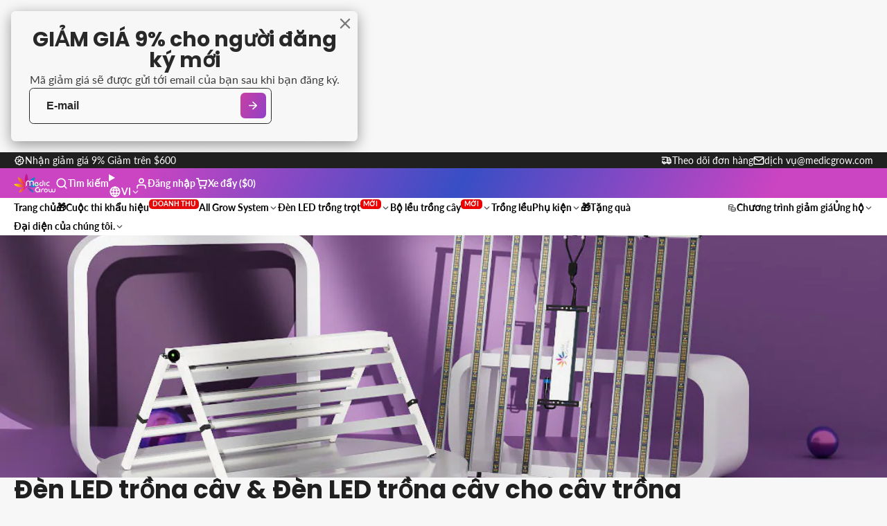

--- FILE ---
content_type: text/html; charset=utf-8
request_url: https://medicgrow.com/vi/collections/medic-grow-led-grow-light
body_size: 72898
content:
<!doctype html>
<html class="no-js " lang="vi">
  <head>
    <meta charset="utf-8">
    <meta http-equiv="X-UA-Compatible" content="IE=edge">
    <meta name="viewport" content="width=device-width,initial-scale=1">
    <meta name="theme-color" content="">
    <link rel="canonical" href="https://medicgrow.com/vi/collections/medic-grow-led-grow-light">
    <link rel="preconnect" href="https://cdn.shopify.com" crossorigin><link rel="icon" type="image/png" href="//medicgrow.com/cdn/shop/files/c3f7a87073b4d4dea19de386241912e5_32x32.png?v=1614305561"><link rel="preconnect" href="https://fonts.shopifycdn.com" crossorigin><title>
      Đèn trồng cây &amp;amp; Đèn trồng cây &amp;amp; Đèn trồng cây LED - Medicgrow
</title>

    
      <meta name="description" content="Khám phá đèn trồng cây LED của Medic Grow. Đèn trồng cây LED của chúng tôi cung cấp quang phổ ánh sáng tối ưu cho cây trồng trong nhà khỏe mạnh, tươi tốt và năng suất tối đa.">
    

    

<meta property="og:site_name" content="Medicgrow">
<meta property="og:url" content="https://medicgrow.com/vi/collections/medic-grow-led-grow-light">
<meta property="og:title" content="Đèn trồng cây &amp;amp; Đèn trồng cây &amp;amp; Đèn trồng cây LED - Medicgrow">
<meta property="og:type" content="product.group">
<meta property="og:description" content="Khám phá đèn trồng cây LED của Medic Grow. Đèn trồng cây LED của chúng tôi cung cấp quang phổ ánh sáng tối ưu cho cây trồng trong nhà khỏe mạnh, tươi tốt và năng suất tối đa."><meta property="og:image" content="http://medicgrow.com/cdn/shop/collections/cc610f4ca38cba5ec2e5ce64dbfedf8.jpg?v=1734425641">
  <meta property="og:image:secure_url" content="https://medicgrow.com/cdn/shop/collections/cc610f4ca38cba5ec2e5ce64dbfedf8.jpg?v=1734425641">
  <meta property="og:image:width" content="1080">
  <meta property="og:image:height" content="1080"><meta name="twitter:site" content="@medicgrow"><meta name="twitter:card" content="summary_large_image">
<meta name="twitter:title" content="Đèn trồng cây &amp;amp; Đèn trồng cây &amp;amp; Đèn trồng cây LED - Medicgrow">
<meta name="twitter:description" content="Khám phá đèn trồng cây LED của Medic Grow. Đèn trồng cây LED của chúng tôi cung cấp quang phổ ánh sáng tối ưu cho cây trồng trong nhà khỏe mạnh, tươi tốt và năng suất tối đa.">

    <script>window.performance && window.performance.mark && window.performance.mark('shopify.content_for_header.start');</script><meta name="google-site-verification" content="lCrk3oIctA2qvaIbZxAxbjxSAUdPQbCyZzXgoanEzTs">
<meta id="shopify-digital-wallet" name="shopify-digital-wallet" content="/27823308909/digital_wallets/dialog">
<meta name="shopify-checkout-api-token" content="774a5ea7dde2c4138dbe301d8d8dc634">
<meta id="in-context-paypal-metadata" data-shop-id="27823308909" data-venmo-supported="true" data-environment="production" data-locale="en_US" data-paypal-v4="true" data-currency="USD">
<link rel="alternate" type="application/atom+xml" title="Feed" href="/vi/collections/medic-grow-led-grow-light.atom" />
<link rel="next" href="/vi/collections/medic-grow-led-grow-light?page=2">
<link rel="alternate" hreflang="x-default" href="https://medicgrow.com/collections/medic-grow-led-grow-light">
<link rel="alternate" hreflang="en" href="https://medicgrow.com/collections/medic-grow-led-grow-light">
<link rel="alternate" hreflang="vi" href="https://medicgrow.com/vi/collections/medic-grow-led-grow-light">
<link rel="alternate" hreflang="zh-Hans" href="https://medicgrow.com/zh/collections/medic-grow-led-grow-light">
<link rel="alternate" hreflang="zh-Hans-US" href="https://medicgrow.com/zh/collections/medic-grow-led-grow-light">
<link rel="alternate" hreflang="zh-Hans-AT" href="https://medicgrow.com/zh/collections/medic-grow-led-grow-light">
<link rel="alternate" hreflang="zh-Hans-AU" href="https://medicgrow.com/zh/collections/medic-grow-led-grow-light">
<link rel="alternate" hreflang="zh-Hans-BE" href="https://medicgrow.com/zh/collections/medic-grow-led-grow-light">
<link rel="alternate" hreflang="zh-Hans-CA" href="https://medicgrow.com/zh/collections/medic-grow-led-grow-light">
<link rel="alternate" hreflang="zh-Hans-CH" href="https://medicgrow.com/zh/collections/medic-grow-led-grow-light">
<link rel="alternate" hreflang="zh-Hans-CY" href="https://medicgrow.com/zh/collections/medic-grow-led-grow-light">
<link rel="alternate" hreflang="zh-Hans-CZ" href="https://medicgrow.com/zh/collections/medic-grow-led-grow-light">
<link rel="alternate" hreflang="zh-Hans-DE" href="https://medicgrow.com/zh/collections/medic-grow-led-grow-light">
<link rel="alternate" hreflang="zh-Hans-DK" href="https://medicgrow.com/zh/collections/medic-grow-led-grow-light">
<link rel="alternate" hreflang="zh-Hans-ES" href="https://medicgrow.com/zh/collections/medic-grow-led-grow-light">
<link rel="alternate" hreflang="zh-Hans-FI" href="https://medicgrow.com/zh/collections/medic-grow-led-grow-light">
<link rel="alternate" hreflang="zh-Hans-FR" href="https://medicgrow.com/zh/collections/medic-grow-led-grow-light">
<link rel="alternate" hreflang="zh-Hans-GB" href="https://medicgrow.com/zh/collections/medic-grow-led-grow-light">
<link rel="alternate" hreflang="zh-Hans-GE" href="https://medicgrow.com/zh/collections/medic-grow-led-grow-light">
<link rel="alternate" hreflang="zh-Hans-GR" href="https://medicgrow.com/zh/collections/medic-grow-led-grow-light">
<link rel="alternate" hreflang="zh-Hans-HR" href="https://medicgrow.com/zh/collections/medic-grow-led-grow-light">
<link rel="alternate" hreflang="zh-Hans-HU" href="https://medicgrow.com/zh/collections/medic-grow-led-grow-light">
<link rel="alternate" hreflang="zh-Hans-IE" href="https://medicgrow.com/zh/collections/medic-grow-led-grow-light">
<link rel="alternate" hreflang="zh-Hans-IS" href="https://medicgrow.com/zh/collections/medic-grow-led-grow-light">
<link rel="alternate" hreflang="zh-Hans-IT" href="https://medicgrow.com/zh/collections/medic-grow-led-grow-light">
<link rel="alternate" hreflang="zh-Hans-LU" href="https://medicgrow.com/zh/collections/medic-grow-led-grow-light">
<link rel="alternate" hreflang="zh-Hans-NL" href="https://medicgrow.com/zh/collections/medic-grow-led-grow-light">
<link rel="alternate" hreflang="zh-Hans-NO" href="https://medicgrow.com/zh/collections/medic-grow-led-grow-light">
<link rel="alternate" hreflang="zh-Hans-NZ" href="https://medicgrow.com/zh/collections/medic-grow-led-grow-light">
<link rel="alternate" hreflang="zh-Hans-PA" href="https://medicgrow.com/zh/collections/medic-grow-led-grow-light">
<link rel="alternate" hreflang="zh-Hans-PL" href="https://medicgrow.com/zh/collections/medic-grow-led-grow-light">
<link rel="alternate" hreflang="zh-Hans-PT" href="https://medicgrow.com/zh/collections/medic-grow-led-grow-light">
<link rel="alternate" hreflang="zh-Hans-RS" href="https://medicgrow.com/zh/collections/medic-grow-led-grow-light">
<link rel="alternate" hreflang="zh-Hans-SE" href="https://medicgrow.com/zh/collections/medic-grow-led-grow-light">
<link rel="alternate" hreflang="zh-Hans-SI" href="https://medicgrow.com/zh/collections/medic-grow-led-grow-light">
<link rel="alternate" hreflang="zh-Hans-SK" href="https://medicgrow.com/zh/collections/medic-grow-led-grow-light">
<link rel="alternate" hreflang="zh-Hans-UM" href="https://medicgrow.com/zh/collections/medic-grow-led-grow-light">
<link rel="alternate" hreflang="zh-Hans-ZA" href="https://medicgrow.com/zh/collections/medic-grow-led-grow-light">
<link rel="alternate" hreflang="zh-Hans-TH" href="https://medicgrow.com/zh/collections/medic-grow-led-grow-light">
<link rel="alternate" hreflang="zh-Hans-AD" href="https://medicgrow.com/zh/collections/medic-grow-led-grow-light">
<link rel="alternate" hreflang="zh-Hans-AL" href="https://medicgrow.com/zh/collections/medic-grow-led-grow-light">
<link rel="alternate" hreflang="zh-Hans-AM" href="https://medicgrow.com/zh/collections/medic-grow-led-grow-light">
<link rel="alternate" hreflang="zh-Hans-AX" href="https://medicgrow.com/zh/collections/medic-grow-led-grow-light">
<link rel="alternate" hreflang="zh-Hans-BA" href="https://medicgrow.com/zh/collections/medic-grow-led-grow-light">
<link rel="alternate" hreflang="zh-Hans-BG" href="https://medicgrow.com/zh/collections/medic-grow-led-grow-light">
<link rel="alternate" hreflang="zh-Hans-BY" href="https://medicgrow.com/zh/collections/medic-grow-led-grow-light">
<link rel="alternate" hreflang="zh-Hans-EE" href="https://medicgrow.com/zh/collections/medic-grow-led-grow-light">
<link rel="alternate" hreflang="zh-Hans-FO" href="https://medicgrow.com/zh/collections/medic-grow-led-grow-light">
<link rel="alternate" hreflang="zh-Hans-GG" href="https://medicgrow.com/zh/collections/medic-grow-led-grow-light">
<link rel="alternate" hreflang="zh-Hans-GI" href="https://medicgrow.com/zh/collections/medic-grow-led-grow-light">
<link rel="alternate" hreflang="zh-Hans-GL" href="https://medicgrow.com/zh/collections/medic-grow-led-grow-light">
<link rel="alternate" hreflang="zh-Hans-GP" href="https://medicgrow.com/zh/collections/medic-grow-led-grow-light">
<link rel="alternate" hreflang="zh-Hans-IM" href="https://medicgrow.com/zh/collections/medic-grow-led-grow-light">
<link rel="alternate" hreflang="zh-Hans-JE" href="https://medicgrow.com/zh/collections/medic-grow-led-grow-light">
<link rel="alternate" hreflang="zh-Hans-LI" href="https://medicgrow.com/zh/collections/medic-grow-led-grow-light">
<link rel="alternate" hreflang="zh-Hans-LT" href="https://medicgrow.com/zh/collections/medic-grow-led-grow-light">
<link rel="alternate" hreflang="zh-Hans-LV" href="https://medicgrow.com/zh/collections/medic-grow-led-grow-light">
<link rel="alternate" hreflang="zh-Hans-MC" href="https://medicgrow.com/zh/collections/medic-grow-led-grow-light">
<link rel="alternate" hreflang="zh-Hans-MD" href="https://medicgrow.com/zh/collections/medic-grow-led-grow-light">
<link rel="alternate" hreflang="zh-Hans-ME" href="https://medicgrow.com/zh/collections/medic-grow-led-grow-light">
<link rel="alternate" hreflang="zh-Hans-MK" href="https://medicgrow.com/zh/collections/medic-grow-led-grow-light">
<link rel="alternate" hreflang="zh-Hans-MT" href="https://medicgrow.com/zh/collections/medic-grow-led-grow-light">
<link rel="alternate" hreflang="zh-Hans-RE" href="https://medicgrow.com/zh/collections/medic-grow-led-grow-light">
<link rel="alternate" hreflang="zh-Hans-RO" href="https://medicgrow.com/zh/collections/medic-grow-led-grow-light">
<link rel="alternate" hreflang="zh-Hans-SJ" href="https://medicgrow.com/zh/collections/medic-grow-led-grow-light">
<link rel="alternate" hreflang="zh-Hans-SM" href="https://medicgrow.com/zh/collections/medic-grow-led-grow-light">
<link rel="alternate" hreflang="zh-Hans-TR" href="https://medicgrow.com/zh/collections/medic-grow-led-grow-light">
<link rel="alternate" hreflang="zh-Hans-UA" href="https://medicgrow.com/zh/collections/medic-grow-led-grow-light">
<link rel="alternate" hreflang="zh-Hans-VA" href="https://medicgrow.com/zh/collections/medic-grow-led-grow-light">
<link rel="alternate" hreflang="zh-Hans-XK" href="https://medicgrow.com/zh/collections/medic-grow-led-grow-light">
<link rel="alternate" hreflang="zh-Hans-YT" href="https://medicgrow.com/zh/collections/medic-grow-led-grow-light">
<link rel="alternate" type="application/json+oembed" href="https://medicgrow.com/vi/collections/medic-grow-led-grow-light.oembed">
<script async="async" src="/checkouts/internal/preloads.js?locale=vi-US"></script>
<script id="shopify-features" type="application/json">{"accessToken":"774a5ea7dde2c4138dbe301d8d8dc634","betas":["rich-media-storefront-analytics"],"domain":"medicgrow.com","predictiveSearch":true,"shopId":27823308909,"locale":"vi"}</script>
<script>var Shopify = Shopify || {};
Shopify.shop = "medicgrow.myshopify.com";
Shopify.locale = "vi";
Shopify.currency = {"active":"USD","rate":"1.0"};
Shopify.country = "US";
Shopify.theme = {"name":"Multi 的2.1.0","id":172424102169,"schema_name":"Multi","schema_version":"2.1.0","theme_store_id":2337,"role":"main"};
Shopify.theme.handle = "null";
Shopify.theme.style = {"id":null,"handle":null};
Shopify.cdnHost = "medicgrow.com/cdn";
Shopify.routes = Shopify.routes || {};
Shopify.routes.root = "/vi/";</script>
<script type="module">!function(o){(o.Shopify=o.Shopify||{}).modules=!0}(window);</script>
<script>!function(o){function n(){var o=[];function n(){o.push(Array.prototype.slice.apply(arguments))}return n.q=o,n}var t=o.Shopify=o.Shopify||{};t.loadFeatures=n(),t.autoloadFeatures=n()}(window);</script>
<script id="shop-js-analytics" type="application/json">{"pageType":"collection"}</script>
<script defer="defer" async type="module" src="//medicgrow.com/cdn/shopifycloud/shop-js/modules/v2/client.init-shop-cart-sync_BuIc9e2X.vi.esm.js"></script>
<script defer="defer" async type="module" src="//medicgrow.com/cdn/shopifycloud/shop-js/modules/v2/chunk.common_CXdJ25pn.esm.js"></script>
<script defer="defer" async type="module" src="//medicgrow.com/cdn/shopifycloud/shop-js/modules/v2/chunk.modal_D14xA1iF.esm.js"></script>
<script type="module">
  await import("//medicgrow.com/cdn/shopifycloud/shop-js/modules/v2/client.init-shop-cart-sync_BuIc9e2X.vi.esm.js");
await import("//medicgrow.com/cdn/shopifycloud/shop-js/modules/v2/chunk.common_CXdJ25pn.esm.js");
await import("//medicgrow.com/cdn/shopifycloud/shop-js/modules/v2/chunk.modal_D14xA1iF.esm.js");

  window.Shopify.SignInWithShop?.initShopCartSync?.({"fedCMEnabled":true,"windoidEnabled":true});

</script>
<script>(function() {
  var isLoaded = false;
  function asyncLoad() {
    if (isLoaded) return;
    isLoaded = true;
    var urls = ["\/\/cdn.shopify.com\/proxy\/d09d54c136be2801885ac986d5d62b253f224c951254f11dfcce6b2831a24866\/api.goaffpro.com\/loader.js?shop=medicgrow.myshopify.com\u0026sp-cache-control=cHVibGljLCBtYXgtYWdlPTkwMA","https:\/\/tms.trackingmore.net\/static\/js\/checkout.js?shop=medicgrow.myshopify.com","https:\/\/api.revy.io\/bundle.js?shop=medicgrow.myshopify.com","\/\/shopify.privy.com\/widget.js?shop=medicgrow.myshopify.com","\/\/shopify.privy.com\/widget.js?shop=medicgrow.myshopify.com"];
    for (var i = 0; i < urls.length; i++) {
      var s = document.createElement('script');
      s.type = 'text/javascript';
      s.async = true;
      s.src = urls[i];
      var x = document.getElementsByTagName('script')[0];
      x.parentNode.insertBefore(s, x);
    }
  };
  if(window.attachEvent) {
    window.attachEvent('onload', asyncLoad);
  } else {
    window.addEventListener('load', asyncLoad, false);
  }
})();</script>
<script id="__st">var __st={"a":27823308909,"offset":-28800,"reqid":"6183773f-4dc6-4f4a-9672-5987dcf9a8fd-1769771757","pageurl":"medicgrow.com\/vi\/collections\/medic-grow-led-grow-light","u":"1517a5da8f5e","p":"collection","rtyp":"collection","rid":273660182637};</script>
<script>window.ShopifyPaypalV4VisibilityTracking = true;</script>
<script id="captcha-bootstrap">!function(){'use strict';const t='contact',e='account',n='new_comment',o=[[t,t],['blogs',n],['comments',n],[t,'customer']],c=[[e,'customer_login'],[e,'guest_login'],[e,'recover_customer_password'],[e,'create_customer']],r=t=>t.map((([t,e])=>`form[action*='/${t}']:not([data-nocaptcha='true']) input[name='form_type'][value='${e}']`)).join(','),a=t=>()=>t?[...document.querySelectorAll(t)].map((t=>t.form)):[];function s(){const t=[...o],e=r(t);return a(e)}const i='password',u='form_key',d=['recaptcha-v3-token','g-recaptcha-response','h-captcha-response',i],f=()=>{try{return window.sessionStorage}catch{return}},m='__shopify_v',_=t=>t.elements[u];function p(t,e,n=!1){try{const o=window.sessionStorage,c=JSON.parse(o.getItem(e)),{data:r}=function(t){const{data:e,action:n}=t;return t[m]||n?{data:e,action:n}:{data:t,action:n}}(c);for(const[e,n]of Object.entries(r))t.elements[e]&&(t.elements[e].value=n);n&&o.removeItem(e)}catch(o){console.error('form repopulation failed',{error:o})}}const l='form_type',E='cptcha';function T(t){t.dataset[E]=!0}const w=window,h=w.document,L='Shopify',v='ce_forms',y='captcha';let A=!1;((t,e)=>{const n=(g='f06e6c50-85a8-45c8-87d0-21a2b65856fe',I='https://cdn.shopify.com/shopifycloud/storefront-forms-hcaptcha/ce_storefront_forms_captcha_hcaptcha.v1.5.2.iife.js',D={infoText:'Được hCaptcha bảo vệ',privacyText:'Quyền riêng tư',termsText:'Điều khoản'},(t,e,n)=>{const o=w[L][v],c=o.bindForm;if(c)return c(t,g,e,D).then(n);var r;o.q.push([[t,g,e,D],n]),r=I,A||(h.body.append(Object.assign(h.createElement('script'),{id:'captcha-provider',async:!0,src:r})),A=!0)});var g,I,D;w[L]=w[L]||{},w[L][v]=w[L][v]||{},w[L][v].q=[],w[L][y]=w[L][y]||{},w[L][y].protect=function(t,e){n(t,void 0,e),T(t)},Object.freeze(w[L][y]),function(t,e,n,w,h,L){const[v,y,A,g]=function(t,e,n){const i=e?o:[],u=t?c:[],d=[...i,...u],f=r(d),m=r(i),_=r(d.filter((([t,e])=>n.includes(e))));return[a(f),a(m),a(_),s()]}(w,h,L),I=t=>{const e=t.target;return e instanceof HTMLFormElement?e:e&&e.form},D=t=>v().includes(t);t.addEventListener('submit',(t=>{const e=I(t);if(!e)return;const n=D(e)&&!e.dataset.hcaptchaBound&&!e.dataset.recaptchaBound,o=_(e),c=g().includes(e)&&(!o||!o.value);(n||c)&&t.preventDefault(),c&&!n&&(function(t){try{if(!f())return;!function(t){const e=f();if(!e)return;const n=_(t);if(!n)return;const o=n.value;o&&e.removeItem(o)}(t);const e=Array.from(Array(32),(()=>Math.random().toString(36)[2])).join('');!function(t,e){_(t)||t.append(Object.assign(document.createElement('input'),{type:'hidden',name:u})),t.elements[u].value=e}(t,e),function(t,e){const n=f();if(!n)return;const o=[...t.querySelectorAll(`input[type='${i}']`)].map((({name:t})=>t)),c=[...d,...o],r={};for(const[a,s]of new FormData(t).entries())c.includes(a)||(r[a]=s);n.setItem(e,JSON.stringify({[m]:1,action:t.action,data:r}))}(t,e)}catch(e){console.error('failed to persist form',e)}}(e),e.submit())}));const S=(t,e)=>{t&&!t.dataset[E]&&(n(t,e.some((e=>e===t))),T(t))};for(const o of['focusin','change'])t.addEventListener(o,(t=>{const e=I(t);D(e)&&S(e,y())}));const B=e.get('form_key'),M=e.get(l),P=B&&M;t.addEventListener('DOMContentLoaded',(()=>{const t=y();if(P)for(const e of t)e.elements[l].value===M&&p(e,B);[...new Set([...A(),...v().filter((t=>'true'===t.dataset.shopifyCaptcha))])].forEach((e=>S(e,t)))}))}(h,new URLSearchParams(w.location.search),n,t,e,['guest_login'])})(!0,!0)}();</script>
<script integrity="sha256-4kQ18oKyAcykRKYeNunJcIwy7WH5gtpwJnB7kiuLZ1E=" data-source-attribution="shopify.loadfeatures" defer="defer" src="//medicgrow.com/cdn/shopifycloud/storefront/assets/storefront/load_feature-a0a9edcb.js" crossorigin="anonymous"></script>
<script data-source-attribution="shopify.dynamic_checkout.dynamic.init">var Shopify=Shopify||{};Shopify.PaymentButton=Shopify.PaymentButton||{isStorefrontPortableWallets:!0,init:function(){window.Shopify.PaymentButton.init=function(){};var t=document.createElement("script");t.src="https://medicgrow.com/cdn/shopifycloud/portable-wallets/latest/portable-wallets.vi.js",t.type="module",document.head.appendChild(t)}};
</script>
<script data-source-attribution="shopify.dynamic_checkout.buyer_consent">
  function portableWalletsHideBuyerConsent(e){var t=document.getElementById("shopify-buyer-consent"),n=document.getElementById("shopify-subscription-policy-button");t&&n&&(t.classList.add("hidden"),t.setAttribute("aria-hidden","true"),n.removeEventListener("click",e))}function portableWalletsShowBuyerConsent(e){var t=document.getElementById("shopify-buyer-consent"),n=document.getElementById("shopify-subscription-policy-button");t&&n&&(t.classList.remove("hidden"),t.removeAttribute("aria-hidden"),n.addEventListener("click",e))}window.Shopify?.PaymentButton&&(window.Shopify.PaymentButton.hideBuyerConsent=portableWalletsHideBuyerConsent,window.Shopify.PaymentButton.showBuyerConsent=portableWalletsShowBuyerConsent);
</script>
<script data-source-attribution="shopify.dynamic_checkout.cart.bootstrap">document.addEventListener("DOMContentLoaded",(function(){function t(){return document.querySelector("shopify-accelerated-checkout-cart, shopify-accelerated-checkout")}if(t())Shopify.PaymentButton.init();else{new MutationObserver((function(e,n){t()&&(Shopify.PaymentButton.init(),n.disconnect())})).observe(document.body,{childList:!0,subtree:!0})}}));
</script>
<link id="shopify-accelerated-checkout-styles" rel="stylesheet" media="screen" href="https://medicgrow.com/cdn/shopifycloud/portable-wallets/latest/accelerated-checkout-backwards-compat.css" crossorigin="anonymous">
<style id="shopify-accelerated-checkout-cart">
        #shopify-buyer-consent {
  margin-top: 1em;
  display: inline-block;
  width: 100%;
}

#shopify-buyer-consent.hidden {
  display: none;
}

#shopify-subscription-policy-button {
  background: none;
  border: none;
  padding: 0;
  text-decoration: underline;
  font-size: inherit;
  cursor: pointer;
}

#shopify-subscription-policy-button::before {
  box-shadow: none;
}

      </style>

<script>window.performance && window.performance.mark && window.performance.mark('shopify.content_for_header.end');</script>
       <script type="application/ld+json">
{
  "@context": "https://schema.org",
  "@type": "Organization",
  "name": "Medicgrow",
  "url": "https://medicgrow.com",
  "logo": "//medicgrow.com/cdn/shopifycloud/storefront/assets/no-image-100-2a702f30_small.gif",
  "sameAs": [
    "https://www.facebook.com/medicgrowled",
    "https://x.com/medicgrow",
    "https://www.instagram.com/medicgrow420",
    "https://www.youtube.com/channel/UCNmiY4F9z94u-8eGj7R1CSQ"
  ],
  "contactPoint": {
    "@type": "ContactPoint",
    "telephone": "6265541792",
    "contactType": "Customer Service"
  }
}
</script>

<script type="application/ld+json">
{
  "@context": "https://schema.org",
  "@type": "WebSite",
  "url": "https://medicgrow.com",
  "potentialAction": {
    "@type": "SearchAction",
    "target": "https://medicgrow.com/search?q={search_term_string}",
    "query-input": "required name=search_term_string"
  }
}
</script>
    

    

<style data-shopify>
    @font-face {
  font-family: Lato;
  font-weight: 400;
  font-style: normal;
  font-display: swap;
  src: url("//medicgrow.com/cdn/fonts/lato/lato_n4.c3b93d431f0091c8be23185e15c9d1fee1e971c5.woff2") format("woff2"),
       url("//medicgrow.com/cdn/fonts/lato/lato_n4.d5c00c781efb195594fd2fd4ad04f7882949e327.woff") format("woff");
}

    @font-face {
  font-family: Lato;
  font-weight: 700;
  font-style: normal;
  font-display: swap;
  src: url("//medicgrow.com/cdn/fonts/lato/lato_n7.900f219bc7337bc57a7a2151983f0a4a4d9d5dcf.woff2") format("woff2"),
       url("//medicgrow.com/cdn/fonts/lato/lato_n7.a55c60751adcc35be7c4f8a0313f9698598612ee.woff") format("woff");
}

    @font-face {
  font-family: Lato;
  font-weight: 400;
  font-style: italic;
  font-display: swap;
  src: url("//medicgrow.com/cdn/fonts/lato/lato_i4.09c847adc47c2fefc3368f2e241a3712168bc4b6.woff2") format("woff2"),
       url("//medicgrow.com/cdn/fonts/lato/lato_i4.3c7d9eb6c1b0a2bf62d892c3ee4582b016d0f30c.woff") format("woff");
}

    @font-face {
  font-family: Lato;
  font-weight: 700;
  font-style: italic;
  font-display: swap;
  src: url("//medicgrow.com/cdn/fonts/lato/lato_i7.16ba75868b37083a879b8dd9f2be44e067dfbf92.woff2") format("woff2"),
       url("//medicgrow.com/cdn/fonts/lato/lato_i7.4c07c2b3b7e64ab516aa2f2081d2bb0366b9dce8.woff") format("woff");
}

    @font-face {
  font-family: Poppins;
  font-weight: 700;
  font-style: normal;
  font-display: swap;
  src: url("//medicgrow.com/cdn/fonts/poppins/poppins_n7.56758dcf284489feb014a026f3727f2f20a54626.woff2") format("woff2"),
       url("//medicgrow.com/cdn/fonts/poppins/poppins_n7.f34f55d9b3d3205d2cd6f64955ff4b36f0cfd8da.woff") format("woff");
}

        .color-scheme-main {
          --color-scheme-box-shadow-drop: 0 5px 20px rgba(0,0,0, 0.4);
          
          --color-scheme-highlight: linear-gradient(115deg, #202020, #202020);
          --color-scheme-pattern: #ffffff;--color-scheme-primary-button-bg: linear-gradient(115deg, #ffffff, #ffffff);
          --color-scheme-primary-button-bg-hover: #e6e6e6;
          --color-scheme-primary-button-text: #ffffff;
          --color-scheme-primary-button-border: #202020;
          --color-scheme-secondary-button-bg: #383838;
          --color-scheme-secondary-button-bg-hover: #1f1f1f;
          --color-scheme-secondary-button-text: #ffffff;
          --color-scheme-secondary-button-border: #202020;
          --color-scheme-icon: #ffffff;
          --color-scheme-links: #383838;--color-scheme-text: #202020;
          --color-scheme-bg: #f7f7f7;
          --color-scheme-border: #c4c4c4;
        }
    
        .color-scheme-invert {
          --color-scheme-box-shadow-drop: 0 5px 20px rgba(0,0,0, 0.4);
          
          --color-scheme-highlight: linear-gradient(115deg, #3e7ae1, #3ee1dc);
          --color-scheme-pattern: #455c66;--color-scheme-primary-button-bg: linear-gradient(115deg, #4072c7, #40c7c3);
          --color-scheme-primary-button-bg-hover: #3081a4;
          --color-scheme-primary-button-text: #ffb405;
          --color-scheme-primary-button-border: #3e8fb3;
          --color-scheme-secondary-button-bg: #ffffff;
          --color-scheme-secondary-button-bg-hover: #e6e6e6;
          --color-scheme-secondary-button-text: #4a4a4a;
          --color-scheme-secondary-button-border: #202020;
          --color-scheme-icon: #383838;
          --color-scheme-links: #383838;--color-scheme-text: #ffffff;
          --color-scheme-bg: #150505;
          --color-scheme-border: #000000;--color-scheme-bg-gradient: linear-gradient(112deg, rgba(12, 18, 28, 1) 94%, rgba(159, 162, 173, 1) 100%);
        }
    
        .color-scheme-accent {
          --color-scheme-box-shadow-drop: 0 5px 20px rgba(0,0,0, 0.4);
          
          --color-scheme-highlight: linear-gradient(115deg, #fb3362, #fb33e7);
          --color-scheme-pattern: #9c2e9f;--color-scheme-primary-button-bg: linear-gradient(115deg, #a62579, #7d25a6);
          --color-scheme-primary-button-bg-hover: #7c1c7a;
          --color-scheme-primary-button-text: #ffffff;
          --color-scheme-primary-button-border: #741371;
          --color-scheme-secondary-button-bg: #ffffff;
          --color-scheme-secondary-button-bg-hover: #e6e6e6;
          --color-scheme-secondary-button-text: #ae2faa;
          --color-scheme-secondary-button-border: #e2e2e2;
          --color-scheme-icon: #ffffff;
          --color-scheme-links: #ffffff;--color-scheme-text: #ffffff;
          --color-scheme-bg: #c931c4;
          --color-scheme-border: #771d74;--color-scheme-bg-gradient: linear-gradient(79deg, rgba(56, 78, 197, 1) 16%, rgba(203, 68, 194, 1) 52%, rgba(255, 201, 104, 1) 87%);
        }
    
        .color-scheme-accent2 {
          --color-scheme-box-shadow-drop: 0 5px 20px rgba(0,0,0, 0.4);
          
          --color-scheme-highlight: linear-gradient(115deg, #3e7ae1, #3ee1dc);
          --color-scheme-pattern: #6bd7ff;--color-scheme-primary-button-bg: linear-gradient(115deg, #ffffff, #ffffff);
          --color-scheme-primary-button-bg-hover: #e6e6e6;
          --color-scheme-primary-button-text: #3eafe1;
          --color-scheme-primary-button-border: #1c84b3;
          --color-scheme-secondary-button-bg: #ffffff;
          --color-scheme-secondary-button-bg-hover: #e6e6e6;
          --color-scheme-secondary-button-text: #3eafe1;
          --color-scheme-secondary-button-border: #cacaca;
          --color-scheme-icon: #ffffff;
          --color-scheme-links: #ffffff;--color-scheme-text: #ffffff;
          --color-scheme-bg: #3eafe1;
          --color-scheme-border: #1977a0;--color-scheme-bg-gradient: linear-gradient(46deg, rgba(52, 133, 236, 1) 13%, rgba(170, 248, 219, 1) 86%);
        }
    
        .color-scheme-scheme-5895b7e4-eeba-4c79-a853-7d72c7ae169b {
          --color-scheme-box-shadow-drop: 0 5px 20px rgba(0,0,0, 0.4);
          
          --color-scheme-highlight: linear-gradient(115deg, #c740a3, #9140c7);
          --color-scheme-pattern: #ffffff;--color-scheme-primary-button-bg: linear-gradient(115deg, #c740a3, #9140c7);
          --color-scheme-primary-button-bg-hover: #9b30a4;
          --color-scheme-primary-button-text: #ffffff;
          --color-scheme-primary-button-border: #9e37a7;
          --color-scheme-secondary-button-bg: #383838;
          --color-scheme-secondary-button-bg-hover: #1f1f1f;
          --color-scheme-secondary-button-text: #ffffff;
          --color-scheme-secondary-button-border: #202020;
          --color-scheme-icon: #383838;
          --color-scheme-links: #383838;--color-scheme-text: #282828;
          --color-scheme-bg: #f7f7f7;
          --color-scheme-border: #c4c4c4;--color-scheme-bg-gradient: linear-gradient(180deg, rgba(56, 78, 197, 1) 16%, rgba(203, 68, 194, 1) 52%, rgba(255, 201, 104, 1) 87%);
        }
    
        .color-scheme-scheme-5a9cd5f7-bb03-406c-b71e-d9739bbd521d {
          --color-scheme-box-shadow-drop: 0 5px 20px rgba(0,0,0, 0.4);
          
          --color-scheme-highlight: linear-gradient(115deg, #c740a3, #9140c7);
          --color-scheme-pattern: #ffffff;--color-scheme-primary-button-bg: linear-gradient(115deg, #c740a3, #9140c7);
          --color-scheme-primary-button-bg-hover: #9b30a4;
          --color-scheme-primary-button-text: #ffffff;
          --color-scheme-primary-button-border: #9e37a7;
          --color-scheme-secondary-button-bg: #383838;
          --color-scheme-secondary-button-bg-hover: #1f1f1f;
          --color-scheme-secondary-button-text: #ffffff;
          --color-scheme-secondary-button-border: #202020;
          --color-scheme-icon: #383838;
          --color-scheme-links: #383838;
        }
    
        .color-scheme-scheme-bdd56628-f6fd-4284-a1e0-3c02cf382c26 {
          --color-scheme-box-shadow-drop: 0 5px 20px rgba(0,0,0, 0.4);
          
          --color-scheme-highlight: linear-gradient(115deg, #202020, #202020);
          --color-scheme-pattern: #ffffff;--color-scheme-primary-button-bg: linear-gradient(115deg, #ffffff, #ffffff);
          --color-scheme-primary-button-bg-hover: #e6e6e6;
          --color-scheme-primary-button-text: #202020;
          --color-scheme-primary-button-border: #ffffff;
          --color-scheme-secondary-button-bg: #ffffff;
          --color-scheme-secondary-button-bg-hover: #e6e6e6;
          --color-scheme-secondary-button-text: #ffffff;
          --color-scheme-secondary-button-border: #202020;
          --color-scheme-icon: #ffffff;
          --color-scheme-links: #383838;--color-scheme-text: #ffffff;
          --color-scheme-bg: #f7f7f7;
          --color-scheme-border: #c4c4c4;--color-scheme-bg-gradient: linear-gradient(54deg, rgba(255, 255, 255, 1) 14%, rgba(255, 250, 99, 1) 85%);
        }
    
        .color-scheme-scheme-d44b37e6-4c1a-4b6f-97a6-030ca001339d {
          --color-scheme-box-shadow-drop: 0 5px 20px rgba(0,0,0, 0.4);
          
          --color-scheme-highlight: linear-gradient(115deg, #202020, #202020);
          --color-scheme-pattern: #ffffff;--color-scheme-primary-button-bg: linear-gradient(115deg, #ffffff, #ffffff);
          --color-scheme-primary-button-bg-hover: #e6e6e6;
          --color-scheme-primary-button-text: #ffffff;
          --color-scheme-primary-button-border: #202020;
          --color-scheme-secondary-button-bg: #383838;
          --color-scheme-secondary-button-bg-hover: #1f1f1f;
          --color-scheme-secondary-button-text: #ffffff;
          --color-scheme-secondary-button-border: #202020;
          --color-scheme-icon: #ffffff;
          --color-scheme-links: #383838;--color-scheme-text: #202020;
          --color-scheme-bg: #f7f7f7;
          --color-scheme-border: #c4c4c4;
        }
    

    :root {--glob-size-1: min(3.2px, 0.64vmin);
      --glob-size-2: min(6.4px, 1.28vmin);
      --glob-size-3: min(9.6px, 1.92vmin);
      --glob-size-4: min(12.8px, 2.56vmin);
      --glob-size-5: min(16.0px, 3.2vmin);
      --glob-size-6: min(19.2px, 3.84vmin);
      --glob-size-7: min(22.4px, 4.48vmin);
      --glob-size-8: min(25.6px, 5.12vmin);
      --glob-size-9: min(28.8px, 5.76vmin);
      --glob-size-10: min(32.0px, 6.4vmin);
      --glob-size-11: min(35.2px, 7.04vmin);
      --glob-size-12: min(38.4px, 7.68vmin);
      --glob-size-13: min(41.6px, 8.32vmin);
      --glob-size-14: min(44.8px, 8.96vmin);
      --glob-size-15: min(48.0px, 9.6vmin);
      --glob-size-16: min(51.2px, 10.24vmin);
      --glob-size-17: min(54.4px, 10.88vmin);
      --glob-size-18: min(57.6px, 11.52vmin);
      --glob-size-19: min(60.8px, 12.16vmin);
      --glob-size-20: min(64.0px, 12.8vmin);
      
    --glob-frame-size: var(--glob-size-2);
    --glob-gutter: var(--glob-size-5);

    --glob-heading-size: 30px;
    --glob-heading-letter-spacing: 0.0em;
    --glob-heading-family: Poppins, sans-serif;
    --glob-heading-style: normal;
    --glob-heading-weight: 700;
    --glob-heading-transform: none;

    --glob-body-family: Lato, sans-serif;
    --glob-body-line-height: 1.6;
    --glob-body-size: 16px;
    --glob-body-weight: 400;
    --glob-body-bold-weight: 700;

    --glob-icon-stroke-width: 2.3px;
    
      --glob-icon-linecap: round;
      --glob-icon-linejoin: round;--color-g-text: #282828;
    --color-g-text-alpha-80: rgba(40, 40, 40, 0.8);
    --color-g-text-alpha-70: rgba(40, 40, 40, 0.7);
    --color-g-text-alpha-50: rgba(40, 40, 40, 0.5);
    --color-g-text-alpha-60: rgba(40, 40, 40, 0.6);
    --color-g-text-alpha-40: rgba(40, 40, 40, 0.4);
    --color-g-text-alpha-30: rgba(40, 40, 40, 0.3);
    --color-g-text-alpha-20: rgba(40, 40, 40, 0.2);
    --color-g-text-alpha-10: rgba(40, 40, 40, 0.1);--color-g-bg: #f7f7f7;
    --color-g-border: #d1d1d1;
    --color-g-bg-d5: #eaeaea;
    --color-g-bg-d15: #dedede;
    --color-g-bg-alpha-0: rgba(247, 247, 247, 0);
    --color-g-bg-alpha-70: rgba(247, 247, 247, 0.7);
    --color-g-bg-border: #c4c4c4;

    --color-g-fg: #ffffff;
    --color-g-fg-alpha-70: rgba(255, 255, 255, 0.7);
    --color-g-fg-alpha-50: rgba(255, 255, 255, 0.5);
    --color-g-fg-d5: #f2f2f2;
    --color-g-fg-d10: #e6e6e6;
    --color-g-fg-d20: #cccccc;

    body.color-scheme-main {
          --color-scheme-text: initial;
          --color-scheme-bg: initial;
          --color-scheme-border: initial;}
      
      

      

      
        @media (prefers-color-scheme: dark) {
          .glob--theme-dark-mode {
            
        .color-scheme-scheme-5a9cd5f7-bb03-406c-b71e-d9739bbd521d {
          --color-scheme-text: #282828;
          --color-scheme-bg: #f7f7f7;
          --color-scheme-border: #c4c4c4;}

        .color-scheme-main {
          --color-scheme-text: initial;
          --color-scheme-bg: initial;
          --color-scheme-border: initial;}

        --color-g-bg-gradient: initial;

        --color-g-text: #202020;
        --color-g-text-alpha-80: rgba(32, 32, 32, 0.8);
        --color-g-text-alpha-70: rgba(32, 32, 32, 0.7);
        --color-g-text-alpha-50: rgba(32, 32, 32, 0.5);
        --color-g-text-alpha-60: rgba(32, 32, 32, 0.6);
        --color-g-text-alpha-40: rgba(32, 32, 32, 0.4);
        --color-g-text-alpha-30: rgba(32, 32, 32, 0.3);
        --color-g-text-alpha-20: rgba(32, 32, 32, 0.2);
        --color-g-text-alpha-10: rgba(32, 32, 32, 0.1);--color-g-bg: #f7f7f7;
        --color-g-border: #d1d1d1;
        --color-g-bg-d5: #eaeaea;
        --color-g-bg-d15: #dedede;
        --color-g-bg-alpha-0: rgba(247, 247, 247, 0);
        --color-g-bg-alpha-70: rgba(247, 247, 247, 0.7);
        --color-g-bg-border: #c4c4c4;

        --color-g-fg: #ffffff;
        --color-g-fg-alpha-70: rgba(255, 255, 255, 0.7);
        --color-g-fg-alpha-50: rgba(255, 255, 255, 0.5);
        --color-g-fg-d5: #f2f2f2;
        --color-g-fg-d10: #e6e6e6;
        --color-g-fg-d20: #cccccc;

        
          
        
          --color-g-nav-dropdown-bg: #383838;
          --color-g-nav-dropdown-text: #ffffff;
          --color-g-nav-dropdown-border: rgba(255, 255, 255, 0.2);
        
      
            color-scheme: dark;
          }
        }
      
    

    --color-g-accent: #d36bf1;
    --color-g-accent-a20: rgba(211, 107, 241, 0.2);
    --color-g-accent-a10: rgba(211, 107, 241, 0.1);
    --color-g-accent-front: #ffffff; 

    --color-g-sale: #B11163;
    --color-g-warning: #FD7E14;
    --color-g-success: #198754;
    --color-g-danger: #DC3545;
    --color-g-star-rating: #d36bf1;
    --color-g-cart-counter-bg: #dc358b;--color-g-cart-counter-text: #ffffff;
    --color-g-wishlist: #f25268;

    --color-g-highlight: #bd40c7;

    --color-g-button-buy-it-now-text: #ffffff;
    --color-g-button-buy-it-now-bg: #505050;
    --color-g-button-buy-it-now-bg-hover: #434343;

    --color-g-product-badge-sale: #BC1C6E;--color-g-product-badge-sale-text: #ffffff;

    --color-g-product-badge-sold-out: #7D959F;--color-g-product-badge-sold-out-text: #2d2d2d;
    
    --color-g-product-badge-low-stock: #FFBA53;--color-g-product-badge-low-stock-text: #2d2d2d;

    --color-g-product-custom-badge-text: #505050;
    --color-g-product-custom-badge-bg: #eafd15;

    --color-g-header-bg: #202020;--color-g-header-gradient-bg: linear-gradient(117deg, rgba(203, 68, 194, 1) 16%, rgba(56, 78, 197, 1) 52%, rgba(203, 68, 194, 1) 87%);
    
    --color-g-header-text: #ffffff;
    --color-g-header-border: rgba(77, 77, 77, 0.5);

    --color-g-nav-dropdown-bg: #ffffff;
    --color-g-nav-dropdown-text: #383838;
    --color-g-nav-dropdown-border: rgba(56, 56, 56, 0.2);

    --color-g-footer-heading: #ffffff;
    --color-g-footer-bg: #202020;
    --color-g-footer-text: #ffffff;

    --glob-border-radius-base: 0.4rem;
    --glob-border-radius-inner: 0.3rem;
    --glob-border-radius-sm: 0.1rem;
    --glob-border-radius-pill: 9999rem;
    --glob-border-radius-circle: 50%;

    --transition-base: 0.3s;
    --box-shadow-large: rgb(50 50 93 / 25%) 0px 50px 100px -20px, rgb(0 0 0 / 30%) 0px 30px 60px -30px;
    --container-width: 1300px;

    --glob-product-badge-text-size: 0.8rem;
    --glob-product-badge-text-transform: none;--glob-product-badge-weight: var(--glob-body-bold-weight);

    --glob-header-family: var(--glob-body-family);
--glob-header-weight: var(--glob-body-bold-weight);
--glob-header-style: var(--glob-body-style);
--glob-header-size: 0.9rem;
--glob-header-scale: 0.9;


    --glob-subheading-family: var(--glob-body-family);
--glob-subheading-weight: var(--glob-body-weight);
--glob-subheading-style: var(--glob-body-style);
--glob-subheading-size: 0.8rem;
--glob-subheading-scale: 0.8;

    --glob-subheading-transform: uppercase;
    --glob-subheading-letter-spacing: 0.1em;
    --glob-subheading-opacity: 0.8;

    --glob-button-family: var(--glob-heading-family);
--glob-button-weight: var(--glob-heading-weight);
--glob-button-style: var(--glob-heading-style);
--glob-button-size: 0.8rem;
--glob-button-scale: 0.8;

    --glob-button-transform: uppercase;
    --glob-button-letter-spacing: 0.05em;
    
    --glob-product-card-title-family: var(--glob-body-family);
--glob-product-card-title-weight: var(--glob-body-bold-weight);
--glob-product-card-title-style: var(--glob-body-style);
--glob-product-card-title-size: 0.85rem;
--glob-product-card-title-scale: 0.85;

    --glob-product-card-price-weight: normal;
    --glob-collection-card-title-family: var(--glob-body-family);
--glob-collection-card-title-weight: var(--glob-body-bold-weight);
--glob-collection-card-title-style: var(--glob-body-style);
--glob-collection-card-title-size: 0.85rem;
--glob-collection-card-title-scale: 0.85;


    --glob-article-card-title-family: var(--glob-body-family);
--glob-article-card-title-weight: var(--glob-body-weight);
--glob-article-card-title-style: var(--glob-body-style);
--glob-article-card-title-size: 1.0rem;
--glob-article-card-title-scale: 1.0;
--glob-bg-pattern: url(//medicgrow.com/cdn/shop/t/55/assets/pattern-topography.svg?v=746722079261684481727248946);
    --glob-bg-pattern-scale: 1.0;
    --glob-bg-pattern-opacity: 0.05;
    --glob-bg-pattern-invert: 0;
    --glob-bg-pattern-size: 600;
}
</style>
<link rel="preload" as="font" href="//medicgrow.com/cdn/fonts/lato/lato_n4.c3b93d431f0091c8be23185e15c9d1fee1e971c5.woff2" type="font/woff2" crossorigin><link rel="preload" as="font" href="//medicgrow.com/cdn/fonts/poppins/poppins_n7.56758dcf284489feb014a026f3727f2f20a54626.woff2" type="font/woff2" crossorigin><script>
    var globalLoadedStyles = {};
    function loadStyle(style) {
        if(globalLoadedStyles[style.getAttribute('href')]) {
            return;
        }
        globalLoadedStyles[style.getAttribute('href')] = true;
        if(style.media === 'print') {
            style.media = 'all';
        }
    }
    window.shopUrl = 'https://medicgrow.com';
    window.routes = {
        cart_add_url: '/vi/cart/add',
        cart_change_url: '/vi/cart/change',
        cart_update_url: '/vi/cart/update',
        predictive_search_url: '/vi/search/suggest'
    };
    window.dynamicURLs = {
        account: '/vi/account',
        accountLogin: '/vi/account/login',
        accountLogout: '/vi/account/logout',
        accountRegister: '/vi/account/register',
        accountAddresses: '/vi/account/addresses',
        allProductsCollection: '/vi/collections/all',
        cart: '/vi/cart',
        cartAdd: '/vi/cart/add',
        cartChange: '/vi/cart/change',
        cartClear: '/vi/cart/clear',
        cartUpdate: '/vi/cart/update',
        contact: '/contact#contact_form',
        localization: '/localization',
        collections: '/vi/collections',
        predictiveSearch: '/vi/search/suggest',
        productRecommendations: '/vi/recommendations/products',
        root: '/vi',
        search: '/vi/search'
    };
    window.cartStrings = {
        error: `Đã xảy ra lỗi khi cập nhật giỏ hàng của bạn. Vui lòng thử lại.`,
        quantityError: `Bạn chỉ có thể thêm [quantity] của mặt hàng này vào giỏ hàng của mình.`
    };
    window.variantStrings = {
        addToCart: `Thêm vào giỏ hàng`,
        soldOut: `Bán hết`,
        unavailable: `Không có sẵn`,
    };
    window.accessibilityStrings = {
        imageAvailable: `Hình ảnh [index] hiện đã có trong chế độ xem thư viện`,
        shareSuccess: `Liên kết được sao chép vào khay nhớ tạm`,
        pauseSlideshow: `Tạm dừng trình chiếu`,
        playSlideshow: `Chạy trình chiếu`,
    };


    Shopify.money_format = "${{amount}}";
    Shopify.formatMoney = function(cents, format) {
        if (typeof cents == 'string') { cents = cents.replace('.',''); }
        let value = '';
        const placeholderRegex = /\{\{\s*(\w+)\s*\}\}/;
        const formatString = (format || Shopify.money_format);

        function defaultOption(opt, def) {
            return (typeof opt == 'undefined' ? def : opt);
        }

        function formatWithDelimiters(number, precision, thousands, decimal) {
            precision = defaultOption(precision, 2);
            thousands = defaultOption(thousands, ',');
            decimal   = defaultOption(decimal, '.');

            if (isNaN(number) || number == null) { return 0; }

            number = (number/100.0).toFixed(precision);

            const parts   = number.split('.'),
                dollars = parts[0].replace(/(\d)(?=(\d\d\d)+(?!\d))/g, '$1' + thousands),
                cents   = parts[1] ? (decimal + parts[1]) : '';

            return dollars + cents;
        }

        switch(formatString.match(placeholderRegex)[1]) {
            case 'amount':
                value = formatWithDelimiters(cents, 2);
            break;
            case 'amount_no_decimals':
                value = formatWithDelimiters(cents, 0);
            break;
            case 'amount_with_comma_separator':
                value = formatWithDelimiters(cents, 2, '.', ',');
            break;
            case 'amount_no_decimals_with_comma_separator':
                value = formatWithDelimiters(cents, 0, '.', ',');
            break;
            case 'amount_no_decimals_with_space_separator':
                value = formatWithDelimiters(cents, 2, ' ');
            break;
        }

        return formatString.replace(placeholderRegex, value);
    };

    document.documentElement.className = document.documentElement.className.replace('no-js', 'js');
    if (Shopify.designMode) {
        document.documentElement.classList.add('shopify-design-mode');
    }
    function lazyImageOnLoad(img) {
        img.setAttribute('loaded', '');
    }

    function onScriptLoad(name) {
        switch(name) {
        case 'blaze':
            document.dispatchEvent(new CustomEvent('blaze-loaded'));
            break;
        case 'plyr':
            document.dispatchEvent(new CustomEvent('plyr-loaded'));
        break;
        }
    }
</script><script>
(() => {
    const STATE_CLASSNAME_PREFIX = '!';

    const __Events = Object.freeze({
        VARIANT_UPDATE: 'variant:update',
        VARIANT_CHANGE: 'variant:change',
        VARIANT_LOADING: 'variant:loading',
        VARIANT_UNAVAILABLE: 'variant:unavailable',
        CART_ADD: 'cart:add',
        CART_ADD_FEATURE: 'cart:add-feature',
        CART_CHANGE: 'cart:change',
        CART_UPDATE: 'cart:update',
        CART_DRAWER_MUTE: 'cart-drawer:mute',
        CART_REGISTER: 'cart:register',
        CART_ERROR: 'cart:error',
        CART_NOTIFICATIONS_ENABLING: 'cart:notififications-enable',
        CART_REPLACE: 'cart:replace',
        // CART_SAVED_ITEMS_CHANGE: 'cart-saves:change',
        COLLECTION_LOADING: 'collection:loading',
        COLLECTION_CHANGE: 'collection:change',
        COLLECTION_UPDATE: 'collection:update',
        COLLECTION_FILTER_CHANGE: 'filter:change',
        COLLECTION_NAVIGATION_CHANGE: 'navigation:change',
        COLLECTION_UPDATED: 'collection_updated',
        COLLECTION_VIEW_CHANGE: 'collection:view-change',
        PRODUCT_GALLERY_SLIDE_CHANGE: 'product-gallery:slide-change',
        PRODUCT_GALLERY_EXPAND_CHANGE: 'product-gallery:expand-change',
        TOAST_NOTIFICATION: 'toast-notification:open',
        CLOSE_TOAST_NOTIFICATION: 'toast-notification:close',
        UPSELL_PRODUCTS_CHANGE: 'upsell-products:change',
        BROWSING_HISTORY_LOAD: 'browsing-history:load',
        RECOMMENDATIONS_LOADED: 'recommendations:loaded',
        SELLING_PLAN_CHANGE: 'selling-plan:change',
        HEADER_UPDATE: 'header:nav-update',
        HEADER_TOOLBAR_UPDATE: 'header:nav-toolbar-update',
        PRODUCT_COMPARE_CHANGE: 'product-compare:change',
        PRODUCT_COMPARE_UPDATE: 'product-compare:update',
        PRODUCT_COMPARE_OPEN: 'product-compare:open',
        PRODUCT_COMPARE_UPDATE_REQUEST: 'product-compare:update-request',
        PRODUCT_BUNDLE_VARIANT_CHANGE: 'variant-selector-modal:change',
        PRODUCT_FORM_SUBMIT: 'product-form:submit',
        DARK_MODE_CHANGE: 'dark-mode:change'
    })

    const __MediaQueries = Object.freeze({
        MOBILE: window.matchMedia('(max-width:  991px)'),
        DESKTOP: window.matchMedia('(min-width: 992px)')
    })

    const __DomEvents = Object.freeze({
        MODAL_CLOSE: new CustomEvent('modal-close', {
            bubbles: true
        }),
        MODAL_OPEN: new CustomEvent('modal-open', {
            bubbles: true
        }),
        MODAL_SHOW: new CustomEvent('modal-show', {
            bubbles: true
        })
    })

    const __StoreConfig = Object.freeze({
        'browsingHistory': {
            type: Array,
            storage: 'local',
            limit: 10
        },
        'compare': {
            type: Array,
            storage: 'local'
        },
        'sidescroll-info-shown': {
            type: Boolean,
            storage: 'session'
        },
        // 'wishlist': {
        //     type: Array,
        //     storage: 'local'
        // },
        // 'cartSaved': {
        //     type: Array,
        //     storage: 'local'
        // },
        'newsletter': {
            type: Number,
            storage: 'local'
        },
        'close-annoncement': {
            type: Boolean,
            storage: 'session'
        },
        'age-confirm': {
            type: Boolean,
            storage: 'local'
        },
        'collection-horizontal-view': {
            type: Number,
            storage: 'local'
        },
        'dark-mode': {
            type: Number,
            storage: 'local'
        }
    })

    let componentCounter = 0;

    // TODO: move error handling to proxy
    class __Store {
        static errors = {
            missingStore(key) {
                return new Error(`store ${key} does not exists`);
            },
            setArray(key) {
                return new Error(`can't set value ${key} for Array type use add instead`)
            },
            notAnArray(key) {
                return new Error(`${key} is not an array`)
            }
        }
        constructor() {
            this._store = new Map();
            Object.entries(__StoreConfig).map(([ storeKey, options ]) => {
                const storage = window[`${options.storage}Storage`];
                const value = storage.getItem(storeKey);
                const type = options.type;
                this._store.set(storeKey, {
                    type,
                    storage,
                    limit: options.limit,
                    data: type === Array 
                        ? new Set(value ? JSON.parse(value): []) 
                        : value && type(value)
                })
            })
        }
        add(key, value) {
            try {
                const storeTarget = this._store.get(key);

                if(!storeTarget) {
                    throw __Store.errors.missingStore(key);
                } 

                if(storeTarget.type !== Array) {
                    throw __Store.errors.notAnArray(key);
                }

                this._handleStoreLimit(storeTarget);
                storeTarget.data.add(value);
                this._sync(key);
            } catch(e) {
                console.error(e);
            }
        }
        _handleStoreLimit(storeTarget) {
            if(storeTarget.limit) {
                let offset = storeTarget.limit - storeTarget.data.size;
                const values = storeTarget.data.values();
                while(offset <= 0) {
                    let current = values.next();
                    storeTarget.data.delete(current.value);
                    offset++;
                }
            }
        }
        set(key, value) {
            try {
                const storeTarget = this._store.get(key);

                if(!storeTarget) {
                    throw __Store.errors.missingStore(key);
                }

                if(storeTarget.type === Array) {
                    throw __Store.errors.setArray(key);
                }

                storeTarget.data = value;
                this._sync(key);
            } catch(e) {
                console.error(e.message);
            }
        }
        get(key) {
            try {
                const storeTarget = this._store.get(key);

                if(!storeTarget) {
                    throw __Store.errors.missingStore(key);
                }

                if(storeTarget.data === null) {
                    return null;
                }

                return storeTarget.type === Array
                    ? Array.from(storeTarget.data)
                    : storeTarget.type(storeTarget.data);

            } catch(e) {
                console.error(e);
            }
        }

        has(key, value) {
            try {
                const storeTarget = this._store.get(key);
                if(!storeTarget) {
                    throw __Store.errors.missingStore(key);
                }
                if(storeTarget.type !== Array) {
                    throw __Store.errors.notAnArray(key);
                }
                return storeTarget.data.has(value);
            } catch (e) {
                console.error(e);
            }
        }

        remove(key, value) {
            try {
                const storeTarget = this._store.get(key);
                if(!storeTarget) {
                    throw __Store.errors.missingStore(key);
                }
                if(storeTarget.type === Array) {
                    storeTarget.data.delete(value);
                } else {
                    storeTarget.value = null;
                }
                this._sync(key);
            } catch(e) {
                console.error(e);
            }
        }

        clear(key) {
            try {
                const storeTarget = this._store.get(key);
                if(!storeTarget) {
                    throw __Store.errors.missingStore(key);
                }
                if(storeTarget.type === Array) {
                    storeTarget.data.clear();
                } else {
                    throw __Store.errors.notAnArray(key);
                }
                this._sync(key);
            } catch(e) {
                console.error(e);
            }
        }

        _sync(key) {
            // none-blocking storage write
            setTimeout(() => {
                const target = this._store.get(key);
                target.storage.setItem(key, target.type === Array ? JSON.stringify(Array.from(target.data)) : target.data);
            }, 20);
        }
    }

    class __PubSub {
        constructor() {
            this._subs = new Map();
        }
        subscribe(event, callback, options, sig) {
            if(!this._subs.has(event)) {
                this._subs.set(event, new Set());
            }
            const sub = {
                callback,
                sectionId: options.sectionId,
                once: options.once,
                global: options.global,
                sig
            }
            this._subs.get(event).add(sub);
            return sub;
        }
        unsubscribe(event, sub) {
            if(this._subs.has(event)) {
                this._subs.get(event)?.delete(sub);
            }
        }
        publish(event, data, sectionId, sig) {
            if(this._subs.has(event)) {
                this._subs.get(event).forEach(sub => {
                    const isSelfPublish = sub.sig === sig; // avoid circular publishing
                    const isGlobalOrSection = sub.sectionId === sectionId || sub.global; 
                    if(isGlobalOrSection && !isSelfPublish) {
                        sub.callback(data);
                        if(sub.once) {
                            this.unsubscribe(event, sub);
                        }
                    }
                });
            }
        }
    }

    const pubSub = new __PubSub();

    class __Cache {
        constructor() {
            this._cache = new Map();
        }
        set(key, value) {
            this._cache.set(key, value);
        }
        get(key) {
            return this._cache.get(key);
        }
        has(key) {
            return this._cache.has(key);
        }
        delete(key) {
            this._cache.delete(key);
        }
        clear() {
            this._cache.clear();
        }
    }
    const memoize = (fn) => {
        let cache = null;
        return () => {
            if (cache) {
                return cache;
            }
            const result = fn();
            cache = result;
            return result;
        }
    }

    const __Utils = Object.freeze({
        getBrowserName: memoize(() => {
            const userAgent = navigator.userAgent;
            if (/Chrome/.test(userAgent) && !/Chromium/.test(userAgent)) {
                return "Chrome";
            }
            if (/Edg/.test(userAgent)) {
                return "Edge";
            }
            if (/Firefox/.test(userAgent)) {
                return "Firefox";
            }
            if (/Safari/.test(userAgent)) {
                return "Safari";
            }
            if (/Trident/.test(userAgent)) {
                return "IE";
            }
            return "Unknown";
        }),
        isMobileBrowser: () => {
            const agent = navigator.userAgent || navigator.vendor || window.opera;
            return /(android|bb\d+|meego).+mobile|avantgo|bada\/|blackberry|blazer|compal|elaine|fennec|hiptop|iemobile|ip(hone|od)|iris|kindle|lge |maemo|midp|mmp|mobile.+firefox|netfront|opera m(ob|in)i|palm( os)?|phone|p(ixi|re)\/|plucker|pocket|psp|series(4|6)0|symbian|treo|up\.(browser|link)|vodafone|wap|windows ce|xda|xiino/i.test(agent)
            || /1207|6310|6590|3gso|4thp|50[1-6]i|770s|802s|a wa|abac|ac(er|oo|s\-)|ai(ko|rn)|al(av|ca|co)|amoi|an(ex|ny|yw)|aptu|ar(ch|go)|as(te|us)|attw|au(di|\-m|r |s )|avan|be(ck|ll|nq)|bi(lb|rd)|bl(ac|az)|br(e|v)w|bumb|bw\-(n|u)|c55\/|capi|ccwa|cdm\-|cell|chtm|cldc|cmd\-|co(mp|nd)|craw|da(it|ll|ng)|dbte|dc\-s|devi|dica|dmob|do(c|p)o|ds(12|\-d)|el(49|ai)|em(l2|ul)|er(ic|k0)|esl8|ez([4-7]0|os|wa|ze)|fetc|fly(\-|_)|g1 u|g560|gene|gf\-5|g\-mo|go(\.w|od)|gr(ad|un)|haie|hcit|hd\-(m|p|t)|hei\-|hi(pt|ta)|hp( i|ip)|hs\-c|ht(c(\-| |_|a|g|p|s|t)|tp)|hu(aw|tc)|i\-(20|go|ma)|i230|iac( |\-|\/)|ibro|idea|ig01|ikom|im1k|inno|ipaq|iris|ja(t|v)a|jbro|jemu|jigs|kddi|keji|kgt( |\/)|klon|kpt |kwc\-|kyo(c|k)|le(no|xi)|lg( g|\/(k|l|u)|50|54|\-[a-w])|libw|lynx|m1\-w|m3ga|m50\/|ma(te|ui|xo)|mc(01|21|ca)|m\-cr|me(rc|ri)|mi(o8|oa|ts)|mmef|mo(01|02|bi|de|do|t(\-| |o|v)|zz)|mt(50|p1|v )|mwbp|mywa|n10[0-2]|n20[2-3]|n30(0|2)|n50(0|2|5)|n7(0(0|1)|10)|ne((c|m)\-|on|tf|wf|wg|wt)|nok(6|i)|nzph|o2im|op(ti|wv)|oran|owg1|p800|pan(a|d|t)|pdxg|pg(13|\-([1-8]|c))|phil|pire|pl(ay|uc)|pn\-2|po(ck|rt|se)|prox|psio|pt\-g|qa\-a|qc(07|12|21|32|60|\-[2-7]|i\-)|qtek|r380|r600|raks|rim9|ro(ve|zo)|s55\/|sa(ge|ma|mm|ms|ny|va)|sc(01|h\-|oo|p\-)|sdk\/|se(c(\-|0|1)|47|mc|nd|ri)|sgh\-|shar|sie(\-|m)|sk\-0|sl(45|id)|sm(al|ar|b3|it|t5)|so(ft|ny)|sp(01|h\-|v\-|v )|sy(01|mb)|t2(18|50)|t6(00|10|18)|ta(gt|lk)|tcl\-|tdg\-|tel(i|m)|tim\-|t\-mo|to(pl|sh)|ts(70|m\-|m3|m5)|tx\-9|up(\.b|g1|si)|utst|v400|v750|veri|vi(rg|te)|vk(40|5[0-3]|\-v)|vm40|voda|vulc|vx(52|53|60|61|70|80|81|83|85|98)|w3c(\-| )|webc|whit|wi(g |nc|nw)|wmlb|wonu|x700|yas\-|your|zeto|zte\-/i.test(agent.substr(0, 4));
        },
        isFunction: (x) => {
            return Object.prototype.toString.call(x) == '[object Function]';
        },
        debounce: (fn, wait) => {
            let t;
            return (...args) => {
                clearTimeout(t);
                t = setTimeout(() => fn.apply(this, args), wait);
            }
        },
        setDocumentClickHandler: (cb) => {
            let docClickListening = false;
            return (state) => {
                if (state && !docClickListening) {
                    setTimeout(() => {
                        document.addEventListener('click', cb);
                        docClickListening = true;
                    }, 20)
                } else if (!state && docClickListening) {
                    docClickListening = false;
                    document.removeEventListener('click', cb);
                }
            }
        },
        parseHTML: (text) => {
            return new DOMParser().parseFromString(text, 'text/html');
        },
        fetchHTML: (URL) => {
            return fetch(URL)
                .then(res => res.text())
                .then(text => __Utils.parseHTML(text))
                .catch(e => console.error(e));
        },
        $active: (el, state = true) => {
            __Utils.$state(el, 'active', state);
        },
        $loading: (el, state = true) => {
            __Utils.$state(el, 'loading', state);
        },
        $state: (el, name, state = true) => {
            el.classList.toggle(`${STATE_CLASSNAME_PREFIX}${name}`, state)
        },
        $fetch: async (URL, options) => {
            try {
                if(__Utils.isFunction(options?.before)) {
                    options.before();
                }

                let [cleanURL, existedParams] = URL.split('?');

                let params = '';
                if(options?.params || options.sectionId) {
                    params = !!(options.params instanceof URLSearchParams)
                        ? options.params
                        : new URLSearchParams(options.params || '');
                    
                    if(options.sectionId) {
                        params.append('section_id', options.sectionId);
                    }

                    params = params.toString();
                }


                // TODO: this logic should be refactored ASAP
                params = [existedParams, params]
                    .filter(Boolean)
                    .join('&');

                if(params) {
                    params = `?${params}`;
                }

                const res = await fetch(`${cleanURL}${params}`);
                if(options?.nullOn404 && res.status === 404) {
                    if(__Utils.isFunction(options?.after)) {
                        options.after();
                    }
                    return null;
                }
                const doc = await res.text();
                if(__Utils.isFunction(options?.after)) {
                    options.after();
                }
                const $doc = __Utils.parseHTML(doc); 
                return options?.selectAll ? 
                    Array.from($doc.querySelectorAll(options.selectAll)) : 
                    options?.select ? $doc.querySelector(options.select) : $doc;

            } catch (error) {
                console.error(error);
                if(__Utils.isFunction(options?.after)) {
                    options.after();
                }
            }
        },
        $hide: (el) => {
            el.setAttribute('hidden', '');
        },
        $show: (el) => {
            el.removeAttribute('hidden');
        },
        $classListTemp: (element, className, time = 1000) => {
            element.classList.add(className);
            setTimeout(() => element.classList.remove(className), time)
        },
        $isEmpty: (el) => {
            if(!el) {
                return;
            }
            if(el.content) {
                el = el.content;
            }
            return el.textContent.trim() === '';
        },
        $isHidden: el => el.hasAttribute('hidden'),
        $clone: el => {
            if(el.content) {
                return el.content.cloneNode(true);
            }
            return el.cloneNode(true);
        },
        $isEqual: (a, b) => a.isEqualNode(b),
        $toggleDisplay: (el, state) => {
            if(state === undefined) {
                __Utils.$isHidden(el) ? __Utils.$show(el) : __Utils.$hide(el);
                return;
            }

            state ? __Utils.$show(el) : __Utils.$hide(el);
        },
        $replaceContent: (from, to) => {
            const target = to.content || to;
            if(!__Utils.$isEqual(from, target)) {
                from.replaceChildren(...target.cloneNode(true).childNodes);
            }
        },
        $JSON : el => JSON.parse(el.textContent)
    });

    class __CoreComponent extends HTMLElement {
        constructor() {
            super();
            this.sectionId = this.getAttribute('section-id');
            this._elements = new Map();
            this._props = new Map();
            this._subs = new Map();
            this._$parentSection = null;
            this.__sig = `${this.tagName}-${componentCounter}`;
            componentCounter++; 
        }
        connectedCallback() {
            this._handleElements();
            if(!this.sectionId) {
                console.warn(`section-id not found in <${this.tagName.toLocaleLowerCase()}> component`);
            }
            if(__Utils.isFunction(this.render)) {
                this.render();
            }
        }
        _handleElements() {
            
            if(!this.elements) {
                return;
            }

            if(this.elements.$ && Array.isArray(this.elements.$)) {
                this.elements.$.map(el => {
                    this.elements[el] = Array.isArray(el) ? [`[data-element="${el}"]`] : `[data-element="${el}"]`;
                })
                delete this.elements.$;
            }

            for(const [key, value] of Object.entries(this.elements)) {
                if(key.startsWith('$') && value === true) {
                    this.elements[key.substr(1)] = key;
                    delete this.elements[key];
                }
            }
        }
        _setElementEvents(el, events) {
            const eventsMap = new Map();
            Object.entries(events).map(([event, callback]) => {
                callback = callback.bind(this);
                eventsMap.set(event, callback);
                if(Array.isArray(el)) {
                    el.forEach(el => {
                        el.addEventListener(event, callback);
                    })
                } else {
                    el.addEventListener(event, callback);
                }
            });
            return eventsMap;
        }
        $(el, events) {
            if(typeof el === 'object') {
                this._elements.set('__root__', {
                    node: this,
                    events: this._setElementEvents(this, el)
                })
                return;
            }

            const selector = this.elements[el];

            if(!selector) {
                console.error(`element ${el} not found in <${this.tagName.toLocaleLowerCase()}>`);
                return;
            }

            if(this._elements.has(el) && this._elements.get(el).node.isConnected === false) {
                this.$remove(el);
            }

            if(!this._elements.has(el)) {
                let elEvents = null;

                const node = this._selectElement(selector);
                
                if(!node) {
                    return null;
                }

                if(typeof events === 'object' && node) {
                    elEvents = this._setElementEvents(node, events);
                }

                this._elements.set(el, {
                    node,
                    events: elEvents
                });
            }

            return this._elements.get(el).node;
        }

        $remove(el) {
            if(!this._elements.has(el)) {
                return;
            }
            this._clearElementEvents(this._elements.get(el));
            this._elements.get(el).node.remove();
            this._elements.get(el).node = null;
            this._elements.delete(el);
        }

        _selectElement(selector) {
            if(Array.isArray(selector)) {
                return Array.from(this.querySelectorAll(this._parseSelector(selector[0])));
            }
            return this.querySelector(this._parseSelector(selector));
        }
        _parseSelector(selector) {
            if(selector.startsWith('$')) {
                return `[data-element="${selector.substr(1)}"]`
            }
            return selector;
        }
        prop(name) {
            const valueType = this.propTypes[name];
            if(!valueType) {
                console.error(`prop ${name} not found in <${this.tagName.toLocaleLowerCase()}>`);
                return;
            }
            if(!this._props.has(name)) {
                this._props.set(name, 
                    valueType === Number ? Number(this.getAttribute(name)) :
                    valueType === Boolean ? this.hasAttribute(name) :
                    this.getAttribute(name)
                )
            }
            return this._props.get(name);
        }
        setProp(name, value='') {
            this.prop(name);
            if(!this._props.has(name)) {
                console.warn(`prop ${name} does not exists in ${this.tagName}`);
                return;
            }
            this.setAttribute(name, value);
            this._props.set(name, value);
        }
        sub(event, callback, options) {
            if(!this.sectionId) {
                console.warn(`section-id not found in <${this.tagName.toLocaleLowerCase()}> component subscription for '${event}' will be ignored`);
                return;
            }
            callback = callback.bind(this);
            if(!this._subs.has(event)) {
                const sub = pubSub.subscribe(event, callback, {
                    sectionId: this.sectionId,
                    ...options
                }, this.__sig);
                this._subs.set(event, sub);
            }
        }
        unsub(event) {
            if(this._subs.has(event)) {
                const sub = this._subs.get(event);
                this._subs.delete(event);
                pubSub.unsubscribe(event, sub);
            }
        }
        pub(event, data) {
            pubSub.publish(event, data, this.sectionId, this.__sig);
        }

        _clearElementEvents(el) {
            const { node, events } = el;

            if(node && events) {
                events.forEach((callback, event) => {
                    if(Array.isArray(node)) {
                        node.forEach(n => {
                            n.removeEventListener(event, callback);
                        })
                    } else {
                        node.removeEventListener(event, callback);
                    }
                    events.delete(event);
                })
            }

        }

        updateContentFrom(doc) {
            if(!this.id) {
                console.error(`<${this.tagName}> must have unique id to update the content`);
                return;
            }
            const foreign = doc.getElementById(this.id);
            if(!foreign) {
                console.error(`provided content does not contain the same id as <${this.tagName}>`);
                return;
            }
            __Utils.$replaceContent(this, foreign);
        }

        disconnectedCallback() {
            this._subs.forEach((sub, event) => {
                this.unsub(event, sub);
            });
            this._elements.forEach(this._clearElementEvents.bind(this));
            this._elements.clear();
            if(__Utils.isFunction(this.destroy)) {
                this.destroy();
            };
        }

        get $section() {
            if(!this._$parentSection) {
                this._$parentSection = document.getElementById(`shopify-section-${this.sectionId}`);
            }
            return this._$parentSection;
        }
    }

    window.Global = Object.freeze({
        Core: __CoreComponent,
        Utils: __Utils,
        Events: __Events,
        DOMEvents: __DomEvents,
        Cache: new __Cache(),
        Store: new __Store(),
        MediaQueries: __MediaQueries,
        onBlazeLoad: (callback) => {
            if(window.BlazeSlider) {
                callback();
            } else {
                document.addEventListener('blaze-loaded', callback, { once: true })
            }
        },
        onPlyrLoad: (callback) => {
            if(window.Plyr) {
                callback();
            } else {
                document.addEventListener('plyr-loaded', callback, { once: true })
            }
        }
    })
})()

</script>
  
    <script src="//medicgrow.com/cdn/shop/t/55/assets/blaze.js?v=153689078487321480981727248948" onload="onScriptLoad('blaze')" defer></script>
    <script src="//medicgrow.com/cdn/shop/t/55/assets/plyr.js?v=151819491756540121161727248948" onload="onScriptLoad('plyr')" defer></script>
  

  <link href="//medicgrow.com/cdn/shop/t/55/assets/core.css?v=155709663861709664781727248948" rel="stylesheet" type="text/css" media="all" />

  

  <!-- BEGIN app block: shopify://apps/judge-me-reviews/blocks/judgeme_core/61ccd3b1-a9f2-4160-9fe9-4fec8413e5d8 --><!-- Start of Judge.me Core -->






<link rel="dns-prefetch" href="https://cdnwidget.judge.me">
<link rel="dns-prefetch" href="https://cdn.judge.me">
<link rel="dns-prefetch" href="https://cdn1.judge.me">
<link rel="dns-prefetch" href="https://api.judge.me">

<script data-cfasync='false' class='jdgm-settings-script'>window.jdgmSettings={"pagination":5,"disable_web_reviews":false,"badge_no_review_text":"No reviews","badge_n_reviews_text":"{{ n }} review/reviews","badge_star_color":"#D36BF1","hide_badge_preview_if_no_reviews":true,"badge_hide_text":false,"enforce_center_preview_badge":false,"widget_title":"Customer Reviews","widget_open_form_text":"Write a review","widget_close_form_text":"Cancel review","widget_refresh_page_text":"Refresh page","widget_summary_text":"Based on {{ number_of_reviews }} review/reviews","widget_no_review_text":"Be the first to write a review","widget_name_field_text":"Display name","widget_verified_name_field_text":"Verified Name (public)","widget_name_placeholder_text":"Display name","widget_required_field_error_text":"This field is required.","widget_email_field_text":"Email address","widget_verified_email_field_text":"Verified Email (private, can not be edited)","widget_email_placeholder_text":"Your email address","widget_email_field_error_text":"Please enter a valid email address.","widget_rating_field_text":"Rating","widget_review_title_field_text":"Review Title","widget_review_title_placeholder_text":"Give your review a title","widget_review_body_field_text":"Review content","widget_review_body_placeholder_text":"Start writing here...","widget_pictures_field_text":"Picture/Video (optional)","widget_submit_review_text":"Submit Review","widget_submit_verified_review_text":"Submit Verified Review","widget_submit_success_msg_with_auto_publish":"Thank you! Please refresh the page in a few moments to see your review. You can remove or edit your review by logging into \u003ca href='https://judge.me/login' target='_blank' rel='nofollow noopener'\u003eJudge.me\u003c/a\u003e","widget_submit_success_msg_no_auto_publish":"Thank you! Your review will be published as soon as it is approved by the shop admin. You can remove or edit your review by logging into \u003ca href='https://judge.me/login' target='_blank' rel='nofollow noopener'\u003eJudge.me\u003c/a\u003e","widget_show_default_reviews_out_of_total_text":"Showing {{ n_reviews_shown }} out of {{ n_reviews }} reviews.","widget_show_all_link_text":"Show all","widget_show_less_link_text":"Show less","widget_author_said_text":"{{ reviewer_name }} said:","widget_days_text":"{{ n }} days ago","widget_weeks_text":"{{ n }} week/weeks ago","widget_months_text":"{{ n }} month/months ago","widget_years_text":"{{ n }} year/years ago","widget_yesterday_text":"Yesterday","widget_today_text":"Today","widget_replied_text":"\u003e\u003e {{ shop_name }} replied:","widget_read_more_text":"Read more","widget_reviewer_name_as_initial":"","widget_rating_filter_color":"#fbcd0a","widget_rating_filter_see_all_text":"See all reviews","widget_sorting_most_recent_text":"Most Recent","widget_sorting_highest_rating_text":"Highest Rating","widget_sorting_lowest_rating_text":"Lowest Rating","widget_sorting_with_pictures_text":"Only Pictures","widget_sorting_most_helpful_text":"Most Helpful","widget_open_question_form_text":"Ask a question","widget_reviews_subtab_text":"Reviews","widget_questions_subtab_text":"Questions","widget_question_label_text":"Question","widget_answer_label_text":"Answer","widget_question_placeholder_text":"Write your question here","widget_submit_question_text":"Submit Question","widget_question_submit_success_text":"Thank you for your question! We will notify you once it gets answered.","widget_star_color":"#D36BF1","verified_badge_text":"Verified","verified_badge_bg_color":"","verified_badge_text_color":"","verified_badge_placement":"left-of-reviewer-name","widget_review_max_height":"","widget_hide_border":false,"widget_social_share":false,"widget_thumb":false,"widget_review_location_show":false,"widget_location_format":"","all_reviews_include_out_of_store_products":true,"all_reviews_out_of_store_text":"(out of store)","all_reviews_pagination":100,"all_reviews_product_name_prefix_text":"about","enable_review_pictures":true,"enable_question_anwser":false,"widget_theme":"default","review_date_format":"mm/dd/yyyy","default_sort_method":"most-recent","widget_product_reviews_subtab_text":"Product Reviews","widget_shop_reviews_subtab_text":"Shop Reviews","widget_other_products_reviews_text":"Reviews for other products","widget_store_reviews_subtab_text":"Store reviews","widget_no_store_reviews_text":"This store hasn't received any reviews yet","widget_web_restriction_product_reviews_text":"This product hasn't received any reviews yet","widget_no_items_text":"No items found","widget_show_more_text":"Show more","widget_write_a_store_review_text":"Write a Store Review","widget_other_languages_heading":"Reviews in Other Languages","widget_translate_review_text":"Translate review to {{ language }}","widget_translating_review_text":"Translating...","widget_show_original_translation_text":"Show original ({{ language }})","widget_translate_review_failed_text":"Review couldn't be translated.","widget_translate_review_retry_text":"Retry","widget_translate_review_try_again_later_text":"Try again later","show_product_url_for_grouped_product":false,"widget_sorting_pictures_first_text":"Pictures First","show_pictures_on_all_rev_page_mobile":false,"show_pictures_on_all_rev_page_desktop":false,"floating_tab_hide_mobile_install_preference":false,"floating_tab_button_name":"★ Reviews","floating_tab_title":"Let customers speak for us","floating_tab_button_color":"","floating_tab_button_background_color":"","floating_tab_url":"","floating_tab_url_enabled":false,"floating_tab_tab_style":"text","all_reviews_text_badge_text":"Customers rate us {{ shop.metafields.judgeme.all_reviews_rating | round: 1 }}/5 based on {{ shop.metafields.judgeme.all_reviews_count }} reviews.","all_reviews_text_badge_text_branded_style":"{{ shop.metafields.judgeme.all_reviews_rating | round: 1 }} out of 5 stars based on {{ shop.metafields.judgeme.all_reviews_count }} reviews","is_all_reviews_text_badge_a_link":false,"show_stars_for_all_reviews_text_badge":false,"all_reviews_text_badge_url":"","all_reviews_text_style":"text","all_reviews_text_color_style":"judgeme_brand_color","all_reviews_text_color":"#108474","all_reviews_text_show_jm_brand":true,"featured_carousel_show_header":true,"featured_carousel_title":"Our customers love our grow lights","testimonials_carousel_title":"Customers are saying","videos_carousel_title":"Real customer stories","cards_carousel_title":"Customers are saying","featured_carousel_count_text":"from all vertified buy reviews","featured_carousel_add_link_to_all_reviews_page":false,"featured_carousel_url":"","featured_carousel_show_images":true,"featured_carousel_autoslide_interval":12,"featured_carousel_arrows_on_the_sides":false,"featured_carousel_height":250,"featured_carousel_width":100,"featured_carousel_image_size":200,"featured_carousel_image_height":250,"featured_carousel_arrow_color":"#D36BF1","verified_count_badge_style":"vintage","verified_count_badge_orientation":"horizontal","verified_count_badge_color_style":"judgeme_brand_color","verified_count_badge_color":"#108474","is_verified_count_badge_a_link":false,"verified_count_badge_url":"","verified_count_badge_show_jm_brand":true,"widget_rating_preset_default":5,"widget_first_sub_tab":"product-reviews","widget_show_histogram":true,"widget_histogram_use_custom_color":false,"widget_pagination_use_custom_color":false,"widget_star_use_custom_color":true,"widget_verified_badge_use_custom_color":false,"widget_write_review_use_custom_color":false,"picture_reminder_submit_button":"Upload Pictures","enable_review_videos":true,"mute_video_by_default":true,"widget_sorting_videos_first_text":"Videos First","widget_review_pending_text":"Pending","featured_carousel_items_for_large_screen":5,"social_share_options_order":"Facebook,Twitter","remove_microdata_snippet":true,"disable_json_ld":false,"enable_json_ld_products":false,"preview_badge_show_question_text":false,"preview_badge_no_question_text":"No questions","preview_badge_n_question_text":"{{ number_of_questions }} question/questions","qa_badge_show_icon":false,"qa_badge_position":"same-row","remove_judgeme_branding":false,"widget_add_search_bar":false,"widget_search_bar_placeholder":"Search","widget_sorting_verified_only_text":"Verified only","featured_carousel_theme":"vertical","featured_carousel_show_rating":true,"featured_carousel_show_title":true,"featured_carousel_show_body":true,"featured_carousel_show_date":false,"featured_carousel_show_reviewer":true,"featured_carousel_show_product":false,"featured_carousel_header_background_color":"#C931C4","featured_carousel_header_text_color":"#ffffff","featured_carousel_name_product_separator":"reviewed","featured_carousel_full_star_background":"#108474","featured_carousel_empty_star_background":"#dadada","featured_carousel_vertical_theme_background":"#f9fafb","featured_carousel_verified_badge_enable":false,"featured_carousel_verified_badge_color":"#C931C4","featured_carousel_border_style":"round","featured_carousel_review_line_length_limit":3,"featured_carousel_more_reviews_button_text":"Read more reviews","featured_carousel_view_product_button_text":"View product","all_reviews_page_load_reviews_on":"scroll","all_reviews_page_load_more_text":"Load More Reviews","disable_fb_tab_reviews":false,"enable_ajax_cdn_cache":false,"widget_public_name_text":"displayed publicly like","default_reviewer_name":"John Smith","default_reviewer_name_has_non_latin":true,"widget_reviewer_anonymous":"Anonymous","medals_widget_title":"Judge.me Review Medals","medals_widget_background_color":"#f9fafb","medals_widget_position":"footer_all_pages","medals_widget_border_color":"#f9fafb","medals_widget_verified_text_position":"left","medals_widget_use_monochromatic_version":false,"medals_widget_elements_color":"#D36BF1","show_reviewer_avatar":true,"widget_invalid_yt_video_url_error_text":"Not a YouTube video URL","widget_max_length_field_error_text":"Please enter no more than {0} characters.","widget_show_country_flag":false,"widget_show_collected_via_shop_app":true,"widget_verified_by_shop_badge_style":"light","widget_verified_by_shop_text":"Verified by Shop","widget_show_photo_gallery":true,"widget_load_with_code_splitting":true,"widget_ugc_install_preference":false,"widget_ugc_title":"Made by us, Shared by you","widget_ugc_subtitle":"Tag us to see your picture featured in our page","widget_ugc_arrows_color":"#ffffff","widget_ugc_primary_button_text":"Buy Now","widget_ugc_primary_button_background_color":"#108474","widget_ugc_primary_button_text_color":"#ffffff","widget_ugc_primary_button_border_width":"0","widget_ugc_primary_button_border_style":"none","widget_ugc_primary_button_border_color":"#108474","widget_ugc_primary_button_border_radius":"25","widget_ugc_secondary_button_text":"Load More","widget_ugc_secondary_button_background_color":"#ffffff","widget_ugc_secondary_button_text_color":"#108474","widget_ugc_secondary_button_border_width":"2","widget_ugc_secondary_button_border_style":"solid","widget_ugc_secondary_button_border_color":"#108474","widget_ugc_secondary_button_border_radius":"25","widget_ugc_reviews_button_text":"View Reviews","widget_ugc_reviews_button_background_color":"#ffffff","widget_ugc_reviews_button_text_color":"#108474","widget_ugc_reviews_button_border_width":"2","widget_ugc_reviews_button_border_style":"solid","widget_ugc_reviews_button_border_color":"#108474","widget_ugc_reviews_button_border_radius":"25","widget_ugc_reviews_button_link_to":"judgeme-reviews-page","widget_ugc_show_post_date":true,"widget_ugc_max_width":"800","widget_rating_metafield_value_type":true,"widget_primary_color":"#D36BF1","widget_enable_secondary_color":false,"widget_secondary_color":"#edf5f5","widget_summary_average_rating_text":"{{ average_rating }} out of 5","widget_media_grid_title":"Customer photos \u0026 videos","widget_media_grid_see_more_text":"See more","widget_round_style":false,"widget_show_product_medals":false,"widget_verified_by_judgeme_text":"Verified by Judge.me","widget_show_store_medals":true,"widget_verified_by_judgeme_text_in_store_medals":"Verified by Judge.me","widget_media_field_exceed_quantity_message":"Sorry, we can only accept {{ max_media }} for one review.","widget_media_field_exceed_limit_message":"{{ file_name }} is too large, please select a {{ media_type }} less than {{ size_limit }}MB.","widget_review_submitted_text":"Review Submitted!","widget_question_submitted_text":"Question Submitted!","widget_close_form_text_question":"Cancel","widget_write_your_answer_here_text":"Write your answer here","widget_enabled_branded_link":true,"widget_show_collected_by_judgeme":true,"widget_reviewer_name_color":"","widget_write_review_text_color":"","widget_write_review_bg_color":"","widget_collected_by_judgeme_text":"collected by Judge.me","widget_pagination_type":"standard","widget_load_more_text":"Load More","widget_load_more_color":"#108474","widget_full_review_text":"Full Review","widget_read_more_reviews_text":"Read More Reviews","widget_read_questions_text":"Read Questions","widget_questions_and_answers_text":"Questions \u0026 Answers","widget_verified_by_text":"Verified by","widget_verified_text":"Verified","widget_number_of_reviews_text":"{{ number_of_reviews }} reviews","widget_back_button_text":"Back","widget_next_button_text":"Next","widget_custom_forms_filter_button":"Filters","custom_forms_style":"vertical","widget_show_review_information":false,"how_reviews_are_collected":"How reviews are collected?","widget_show_review_keywords":false,"widget_gdpr_statement":"How we use your data: We'll only contact you about the review you left, and only if necessary. By submitting your review, you agree to Judge.me's \u003ca href='https://judge.me/terms' target='_blank' rel='nofollow noopener'\u003eterms\u003c/a\u003e, \u003ca href='https://judge.me/privacy' target='_blank' rel='nofollow noopener'\u003eprivacy\u003c/a\u003e and \u003ca href='https://judge.me/content-policy' target='_blank' rel='nofollow noopener'\u003econtent\u003c/a\u003e policies.","widget_multilingual_sorting_enabled":false,"widget_translate_review_content_enabled":false,"widget_translate_review_content_method":"manual","popup_widget_review_selection":"automatically_with_pictures","popup_widget_round_border_style":true,"popup_widget_show_title":true,"popup_widget_show_body":true,"popup_widget_show_reviewer":false,"popup_widget_show_product":true,"popup_widget_show_pictures":true,"popup_widget_use_review_picture":true,"popup_widget_show_on_home_page":true,"popup_widget_show_on_product_page":true,"popup_widget_show_on_collection_page":true,"popup_widget_show_on_cart_page":true,"popup_widget_position":"bottom_left","popup_widget_first_review_delay":5,"popup_widget_duration":5,"popup_widget_interval":5,"popup_widget_review_count":5,"popup_widget_hide_on_mobile":true,"review_snippet_widget_round_border_style":true,"review_snippet_widget_card_color":"#FFFFFF","review_snippet_widget_slider_arrows_background_color":"#FFFFFF","review_snippet_widget_slider_arrows_color":"#000000","review_snippet_widget_star_color":"#108474","show_product_variant":false,"all_reviews_product_variant_label_text":"Variant: ","widget_show_verified_branding":false,"widget_ai_summary_title":"Customers say","widget_ai_summary_disclaimer":"AI-powered review summary based on recent customer reviews","widget_show_ai_summary":false,"widget_show_ai_summary_bg":false,"widget_show_review_title_input":true,"redirect_reviewers_invited_via_email":"review_widget","request_store_review_after_product_review":false,"request_review_other_products_in_order":false,"review_form_color_scheme":"default","review_form_corner_style":"square","review_form_star_color":{},"review_form_text_color":"#333333","review_form_background_color":"#ffffff","review_form_field_background_color":"#fafafa","review_form_button_color":{},"review_form_button_text_color":"#ffffff","review_form_modal_overlay_color":"#000000","review_content_screen_title_text":"How would you rate this product?","review_content_introduction_text":"We would love it if you would share a bit about your experience.","store_review_form_title_text":"How would you rate this store?","store_review_form_introduction_text":"We would love it if you would share a bit about your experience.","show_review_guidance_text":true,"one_star_review_guidance_text":"Poor","five_star_review_guidance_text":"Great","customer_information_screen_title_text":"About you","customer_information_introduction_text":"Please tell us more about you.","custom_questions_screen_title_text":"Your experience in more detail","custom_questions_introduction_text":"Here are a few questions to help us understand more about your experience.","review_submitted_screen_title_text":"Thanks for your review!","review_submitted_screen_thank_you_text":"We are processing it and it will appear on the store soon.","review_submitted_screen_email_verification_text":"Please confirm your email by clicking the link we just sent you. This helps us keep reviews authentic.","review_submitted_request_store_review_text":"Would you like to share your experience of shopping with us?","review_submitted_review_other_products_text":"Would you like to review these products?","store_review_screen_title_text":"Would you like to share your experience of shopping with us?","store_review_introduction_text":"We value your feedback and use it to improve. Please share any thoughts or suggestions you have.","reviewer_media_screen_title_picture_text":"Share a picture","reviewer_media_introduction_picture_text":"Upload a photo to support your review.","reviewer_media_screen_title_video_text":"Share a video","reviewer_media_introduction_video_text":"Upload a video to support your review.","reviewer_media_screen_title_picture_or_video_text":"Share a picture or video","reviewer_media_introduction_picture_or_video_text":"Upload a photo or video to support your review.","reviewer_media_youtube_url_text":"Paste your Youtube URL here","advanced_settings_next_step_button_text":"Next","advanced_settings_close_review_button_text":"Close","modal_write_review_flow":false,"write_review_flow_required_text":"Required","write_review_flow_privacy_message_text":"We respect your privacy.","write_review_flow_anonymous_text":"Post review as anonymous","write_review_flow_visibility_text":"This won't be visible to other customers.","write_review_flow_multiple_selection_help_text":"Select as many as you like","write_review_flow_single_selection_help_text":"Select one option","write_review_flow_required_field_error_text":"This field is required","write_review_flow_invalid_email_error_text":"Please enter a valid email address","write_review_flow_max_length_error_text":"Max. {{ max_length }} characters.","write_review_flow_media_upload_text":"\u003cb\u003eClick to upload\u003c/b\u003e or drag and drop","write_review_flow_gdpr_statement":"We'll only contact you about your review if necessary. By submitting your review, you agree to our \u003ca href='https://judge.me/terms' target='_blank' rel='nofollow noopener'\u003eterms and conditions\u003c/a\u003e and \u003ca href='https://judge.me/privacy' target='_blank' rel='nofollow noopener'\u003eprivacy policy\u003c/a\u003e.","rating_only_reviews_enabled":false,"show_negative_reviews_help_screen":false,"new_review_flow_help_screen_rating_threshold":3,"negative_review_resolution_screen_title_text":"Tell us more","negative_review_resolution_text":"Your experience matters to us. If there were issues with your purchase, we're here to help. Feel free to reach out to us, we'd love the opportunity to make things right.","negative_review_resolution_button_text":"Contact us","negative_review_resolution_proceed_with_review_text":"Leave a review","negative_review_resolution_subject":"Issue with purchase from {{ shop_name }}.{{ order_name }}","preview_badge_collection_page_install_status":false,"widget_review_custom_css":"","preview_badge_custom_css":"","preview_badge_stars_count":"5-stars","featured_carousel_custom_css":"","floating_tab_custom_css":"","all_reviews_widget_custom_css":"","medals_widget_custom_css":"","verified_badge_custom_css":"","all_reviews_text_custom_css":"","transparency_badges_collected_via_store_invite":false,"transparency_badges_from_another_provider":false,"transparency_badges_collected_from_store_visitor":false,"transparency_badges_collected_by_verified_review_provider":false,"transparency_badges_earned_reward":false,"transparency_badges_collected_via_store_invite_text":"Review collected via store invitation","transparency_badges_from_another_provider_text":"Review collected from another provider","transparency_badges_collected_from_store_visitor_text":"Review collected from a store visitor","transparency_badges_written_in_google_text":"Review written in Google","transparency_badges_written_in_etsy_text":"Review written in Etsy","transparency_badges_written_in_shop_app_text":"Review written in Shop App","transparency_badges_earned_reward_text":"Review earned a reward for future purchase","product_review_widget_per_page":10,"widget_store_review_label_text":"Review about the store","checkout_comment_extension_title_on_product_page":"Customer Comments","checkout_comment_extension_num_latest_comment_show":5,"checkout_comment_extension_format":"name_and_timestamp","checkout_comment_customer_name":"last_initial","checkout_comment_comment_notification":true,"preview_badge_collection_page_install_preference":true,"preview_badge_home_page_install_preference":false,"preview_badge_product_page_install_preference":true,"review_widget_install_preference":"","review_carousel_install_preference":false,"floating_reviews_tab_install_preference":"none","verified_reviews_count_badge_install_preference":false,"all_reviews_text_install_preference":false,"review_widget_best_location":true,"judgeme_medals_install_preference":false,"review_widget_revamp_enabled":false,"review_widget_qna_enabled":false,"review_widget_header_theme":"minimal","review_widget_widget_title_enabled":true,"review_widget_header_text_size":"medium","review_widget_header_text_weight":"regular","review_widget_average_rating_style":"compact","review_widget_bar_chart_enabled":true,"review_widget_bar_chart_type":"numbers","review_widget_bar_chart_style":"standard","review_widget_expanded_media_gallery_enabled":false,"review_widget_reviews_section_theme":"standard","review_widget_image_style":"thumbnails","review_widget_review_image_ratio":"square","review_widget_stars_size":"medium","review_widget_verified_badge":"standard_text","review_widget_review_title_text_size":"medium","review_widget_review_text_size":"medium","review_widget_review_text_length":"medium","review_widget_number_of_columns_desktop":3,"review_widget_carousel_transition_speed":5,"review_widget_custom_questions_answers_display":"always","review_widget_button_text_color":"#FFFFFF","review_widget_text_color":"#000000","review_widget_lighter_text_color":"#7B7B7B","review_widget_corner_styling":"soft","review_widget_review_word_singular":"review","review_widget_review_word_plural":"reviews","review_widget_voting_label":"Helpful?","review_widget_shop_reply_label":"Reply from {{ shop_name }}:","review_widget_filters_title":"Filters","qna_widget_question_word_singular":"Question","qna_widget_question_word_plural":"Questions","qna_widget_answer_reply_label":"Answer from {{ answerer_name }}:","qna_content_screen_title_text":"Ask a question about this product","qna_widget_question_required_field_error_text":"Please enter your question.","qna_widget_flow_gdpr_statement":"We'll only contact you about your question if necessary. By submitting your question, you agree to our \u003ca href='https://judge.me/terms' target='_blank' rel='nofollow noopener'\u003eterms and conditions\u003c/a\u003e and \u003ca href='https://judge.me/privacy' target='_blank' rel='nofollow noopener'\u003eprivacy policy\u003c/a\u003e.","qna_widget_question_submitted_text":"Thanks for your question!","qna_widget_close_form_text_question":"Close","qna_widget_question_submit_success_text":"We’ll notify you by email when your question is answered.","all_reviews_widget_v2025_enabled":false,"all_reviews_widget_v2025_header_theme":"default","all_reviews_widget_v2025_widget_title_enabled":true,"all_reviews_widget_v2025_header_text_size":"medium","all_reviews_widget_v2025_header_text_weight":"regular","all_reviews_widget_v2025_average_rating_style":"compact","all_reviews_widget_v2025_bar_chart_enabled":true,"all_reviews_widget_v2025_bar_chart_type":"numbers","all_reviews_widget_v2025_bar_chart_style":"standard","all_reviews_widget_v2025_expanded_media_gallery_enabled":false,"all_reviews_widget_v2025_show_store_medals":true,"all_reviews_widget_v2025_show_photo_gallery":true,"all_reviews_widget_v2025_show_review_keywords":false,"all_reviews_widget_v2025_show_ai_summary":false,"all_reviews_widget_v2025_show_ai_summary_bg":false,"all_reviews_widget_v2025_add_search_bar":false,"all_reviews_widget_v2025_default_sort_method":"most-recent","all_reviews_widget_v2025_reviews_per_page":10,"all_reviews_widget_v2025_reviews_section_theme":"default","all_reviews_widget_v2025_image_style":"thumbnails","all_reviews_widget_v2025_review_image_ratio":"square","all_reviews_widget_v2025_stars_size":"medium","all_reviews_widget_v2025_verified_badge":"bold_badge","all_reviews_widget_v2025_review_title_text_size":"medium","all_reviews_widget_v2025_review_text_size":"medium","all_reviews_widget_v2025_review_text_length":"medium","all_reviews_widget_v2025_number_of_columns_desktop":3,"all_reviews_widget_v2025_carousel_transition_speed":5,"all_reviews_widget_v2025_custom_questions_answers_display":"always","all_reviews_widget_v2025_show_product_variant":false,"all_reviews_widget_v2025_show_reviewer_avatar":true,"all_reviews_widget_v2025_reviewer_name_as_initial":"","all_reviews_widget_v2025_review_location_show":false,"all_reviews_widget_v2025_location_format":"","all_reviews_widget_v2025_show_country_flag":false,"all_reviews_widget_v2025_verified_by_shop_badge_style":"light","all_reviews_widget_v2025_social_share":false,"all_reviews_widget_v2025_social_share_options_order":"Facebook,Twitter,LinkedIn,Pinterest","all_reviews_widget_v2025_pagination_type":"standard","all_reviews_widget_v2025_button_text_color":"#FFFFFF","all_reviews_widget_v2025_text_color":"#000000","all_reviews_widget_v2025_lighter_text_color":"#7B7B7B","all_reviews_widget_v2025_corner_styling":"soft","all_reviews_widget_v2025_title":"Customer reviews","all_reviews_widget_v2025_ai_summary_title":"Customers say about this store","all_reviews_widget_v2025_no_review_text":"Be the first to write a review","platform":"shopify","branding_url":"https://app.judge.me/reviews/stores/medicgrow.com","branding_text":"Powered by Judge.me","locale":"en","reply_name":"Medicgrow","widget_version":"3.0","footer":true,"autopublish":true,"review_dates":true,"enable_custom_form":false,"shop_use_review_site":true,"shop_locale":"en","enable_multi_locales_translations":false,"show_review_title_input":true,"review_verification_email_status":"always","can_be_branded":false,"reply_name_text":"Medicgrow"};</script> <style class='jdgm-settings-style'>.jdgm-xx{left:0}:root{--jdgm-primary-color: #D36BF1;--jdgm-secondary-color: rgba(211,107,241,0.1);--jdgm-star-color: #D36BF1;--jdgm-write-review-text-color: white;--jdgm-write-review-bg-color: #D36BF1;--jdgm-paginate-color: #D36BF1;--jdgm-border-radius: 0;--jdgm-reviewer-name-color: #D36BF1}.jdgm-histogram__bar-content{background-color:#D36BF1}.jdgm-rev[data-verified-buyer=true] .jdgm-rev__icon.jdgm-rev__icon:after,.jdgm-rev__buyer-badge.jdgm-rev__buyer-badge{color:white;background-color:#D36BF1}.jdgm-review-widget--small .jdgm-gallery.jdgm-gallery .jdgm-gallery__thumbnail-link:nth-child(8) .jdgm-gallery__thumbnail-wrapper.jdgm-gallery__thumbnail-wrapper:before{content:"See more"}@media only screen and (min-width: 768px){.jdgm-gallery.jdgm-gallery .jdgm-gallery__thumbnail-link:nth-child(8) .jdgm-gallery__thumbnail-wrapper.jdgm-gallery__thumbnail-wrapper:before{content:"See more"}}.jdgm-preview-badge .jdgm-star.jdgm-star{color:#D36BF1}.jdgm-prev-badge[data-average-rating='0.00']{display:none !important}.jdgm-author-all-initials{display:none !important}.jdgm-author-last-initial{display:none !important}.jdgm-rev-widg__title{visibility:hidden}.jdgm-rev-widg__summary-text{visibility:hidden}.jdgm-prev-badge__text{visibility:hidden}.jdgm-rev__prod-link-prefix:before{content:'about'}.jdgm-rev__variant-label:before{content:'Variant: '}.jdgm-rev__out-of-store-text:before{content:'(out of store)'}@media only screen and (min-width: 768px){.jdgm-rev__pics .jdgm-rev_all-rev-page-picture-separator,.jdgm-rev__pics .jdgm-rev__product-picture{display:none}}@media only screen and (max-width: 768px){.jdgm-rev__pics .jdgm-rev_all-rev-page-picture-separator,.jdgm-rev__pics .jdgm-rev__product-picture{display:none}}.jdgm-preview-badge[data-template="index"]{display:none !important}.jdgm-verified-count-badget[data-from-snippet="true"]{display:none !important}.jdgm-carousel-wrapper[data-from-snippet="true"]{display:none !important}.jdgm-all-reviews-text[data-from-snippet="true"]{display:none !important}.jdgm-medals-section[data-from-snippet="true"]{display:none !important}.jdgm-ugc-media-wrapper[data-from-snippet="true"]{display:none !important}.jdgm-rev__transparency-badge[data-badge-type="review_collected_via_store_invitation"]{display:none !important}.jdgm-rev__transparency-badge[data-badge-type="review_collected_from_another_provider"]{display:none !important}.jdgm-rev__transparency-badge[data-badge-type="review_collected_from_store_visitor"]{display:none !important}.jdgm-rev__transparency-badge[data-badge-type="review_written_in_etsy"]{display:none !important}.jdgm-rev__transparency-badge[data-badge-type="review_written_in_google_business"]{display:none !important}.jdgm-rev__transparency-badge[data-badge-type="review_written_in_shop_app"]{display:none !important}.jdgm-rev__transparency-badge[data-badge-type="review_earned_for_future_purchase"]{display:none !important}.jdgm-review-snippet-widget .jdgm-rev-snippet-widget__cards-container .jdgm-rev-snippet-card{border-radius:8px;background:#fff}.jdgm-review-snippet-widget .jdgm-rev-snippet-widget__cards-container .jdgm-rev-snippet-card__rev-rating .jdgm-star{color:#108474}.jdgm-review-snippet-widget .jdgm-rev-snippet-widget__prev-btn,.jdgm-review-snippet-widget .jdgm-rev-snippet-widget__next-btn{border-radius:50%;background:#fff}.jdgm-review-snippet-widget .jdgm-rev-snippet-widget__prev-btn>svg,.jdgm-review-snippet-widget .jdgm-rev-snippet-widget__next-btn>svg{fill:#000}.jdgm-full-rev-modal.rev-snippet-widget .jm-mfp-container .jm-mfp-content,.jdgm-full-rev-modal.rev-snippet-widget .jm-mfp-container .jdgm-full-rev__icon,.jdgm-full-rev-modal.rev-snippet-widget .jm-mfp-container .jdgm-full-rev__pic-img,.jdgm-full-rev-modal.rev-snippet-widget .jm-mfp-container .jdgm-full-rev__reply{border-radius:8px}.jdgm-full-rev-modal.rev-snippet-widget .jm-mfp-container .jdgm-full-rev[data-verified-buyer="true"] .jdgm-full-rev__icon::after{border-radius:8px}.jdgm-full-rev-modal.rev-snippet-widget .jm-mfp-container .jdgm-full-rev .jdgm-rev__buyer-badge{border-radius:calc( 8px / 2 )}.jdgm-full-rev-modal.rev-snippet-widget .jm-mfp-container .jdgm-full-rev .jdgm-full-rev__replier::before{content:'Medicgrow'}.jdgm-full-rev-modal.rev-snippet-widget .jm-mfp-container .jdgm-full-rev .jdgm-full-rev__product-button{border-radius:calc( 8px * 6 )}
</style> <style class='jdgm-settings-style'></style>

  
  
  
  <style class='jdgm-miracle-styles'>
  @-webkit-keyframes jdgm-spin{0%{-webkit-transform:rotate(0deg);-ms-transform:rotate(0deg);transform:rotate(0deg)}100%{-webkit-transform:rotate(359deg);-ms-transform:rotate(359deg);transform:rotate(359deg)}}@keyframes jdgm-spin{0%{-webkit-transform:rotate(0deg);-ms-transform:rotate(0deg);transform:rotate(0deg)}100%{-webkit-transform:rotate(359deg);-ms-transform:rotate(359deg);transform:rotate(359deg)}}@font-face{font-family:'JudgemeStar';src:url("[data-uri]") format("woff");font-weight:normal;font-style:normal}.jdgm-star{font-family:'JudgemeStar';display:inline !important;text-decoration:none !important;padding:0 4px 0 0 !important;margin:0 !important;font-weight:bold;opacity:1;-webkit-font-smoothing:antialiased;-moz-osx-font-smoothing:grayscale}.jdgm-star:hover{opacity:1}.jdgm-star:last-of-type{padding:0 !important}.jdgm-star.jdgm--on:before{content:"\e000"}.jdgm-star.jdgm--off:before{content:"\e001"}.jdgm-star.jdgm--half:before{content:"\e002"}.jdgm-widget *{margin:0;line-height:1.4;-webkit-box-sizing:border-box;-moz-box-sizing:border-box;box-sizing:border-box;-webkit-overflow-scrolling:touch}.jdgm-hidden{display:none !important;visibility:hidden !important}.jdgm-temp-hidden{display:none}.jdgm-spinner{width:40px;height:40px;margin:auto;border-radius:50%;border-top:2px solid #eee;border-right:2px solid #eee;border-bottom:2px solid #eee;border-left:2px solid #ccc;-webkit-animation:jdgm-spin 0.8s infinite linear;animation:jdgm-spin 0.8s infinite linear}.jdgm-prev-badge{display:block !important}

</style>


  
  
   


<script data-cfasync='false' class='jdgm-script'>
!function(e){window.jdgm=window.jdgm||{},jdgm.CDN_HOST="https://cdnwidget.judge.me/",jdgm.CDN_HOST_ALT="https://cdn2.judge.me/cdn/widget_frontend/",jdgm.API_HOST="https://api.judge.me/",jdgm.CDN_BASE_URL="https://cdn.shopify.com/extensions/019c0abf-5f74-78ae-8f4c-7d58d04bc050/judgeme-extensions-326/assets/",
jdgm.docReady=function(d){(e.attachEvent?"complete"===e.readyState:"loading"!==e.readyState)?
setTimeout(d,0):e.addEventListener("DOMContentLoaded",d)},jdgm.loadCSS=function(d,t,o,a){
!o&&jdgm.loadCSS.requestedUrls.indexOf(d)>=0||(jdgm.loadCSS.requestedUrls.push(d),
(a=e.createElement("link")).rel="stylesheet",a.class="jdgm-stylesheet",a.media="nope!",
a.href=d,a.onload=function(){this.media="all",t&&setTimeout(t)},e.body.appendChild(a))},
jdgm.loadCSS.requestedUrls=[],jdgm.loadJS=function(e,d){var t=new XMLHttpRequest;
t.onreadystatechange=function(){4===t.readyState&&(Function(t.response)(),d&&d(t.response))},
t.open("GET",e),t.onerror=function(){if(e.indexOf(jdgm.CDN_HOST)===0&&jdgm.CDN_HOST_ALT!==jdgm.CDN_HOST){var f=e.replace(jdgm.CDN_HOST,jdgm.CDN_HOST_ALT);jdgm.loadJS(f,d)}},t.send()},jdgm.docReady((function(){(window.jdgmLoadCSS||e.querySelectorAll(
".jdgm-widget, .jdgm-all-reviews-page").length>0)&&(jdgmSettings.widget_load_with_code_splitting?
parseFloat(jdgmSettings.widget_version)>=3?jdgm.loadCSS(jdgm.CDN_HOST+"widget_v3/base.css"):
jdgm.loadCSS(jdgm.CDN_HOST+"widget/base.css"):jdgm.loadCSS(jdgm.CDN_HOST+"shopify_v2.css"),
jdgm.loadJS(jdgm.CDN_HOST+"loa"+"der.js"))}))}(document);
</script>
<noscript><link rel="stylesheet" type="text/css" media="all" href="https://cdnwidget.judge.me/shopify_v2.css"></noscript>

<!-- BEGIN app snippet: theme_fix_tags --><script>
  (function() {
    var jdgmThemeFixes = null;
    if (!jdgmThemeFixes) return;
    var thisThemeFix = jdgmThemeFixes[Shopify.theme.id];
    if (!thisThemeFix) return;

    if (thisThemeFix.html) {
      document.addEventListener("DOMContentLoaded", function() {
        var htmlDiv = document.createElement('div');
        htmlDiv.classList.add('jdgm-theme-fix-html');
        htmlDiv.innerHTML = thisThemeFix.html;
        document.body.append(htmlDiv);
      });
    };

    if (thisThemeFix.css) {
      var styleTag = document.createElement('style');
      styleTag.classList.add('jdgm-theme-fix-style');
      styleTag.innerHTML = thisThemeFix.css;
      document.head.append(styleTag);
    };

    if (thisThemeFix.js) {
      var scriptTag = document.createElement('script');
      scriptTag.classList.add('jdgm-theme-fix-script');
      scriptTag.innerHTML = thisThemeFix.js;
      document.head.append(scriptTag);
    };
  })();
</script>
<!-- END app snippet -->
<!-- End of Judge.me Core -->



<!-- END app block --><link href="https://cdn.shopify.com/extensions/019bc6bb-eae9-7145-949c-b5181400e1fd/quantity-x-870/assets/qda-cart-styles.min.css" rel="stylesheet" type="text/css" media="all">
<script src="https://cdn.shopify.com/extensions/019c0abf-5f74-78ae-8f4c-7d58d04bc050/judgeme-extensions-326/assets/loader.js" type="text/javascript" defer="defer"></script>
<link href="https://monorail-edge.shopifysvc.com" rel="dns-prefetch">
<script>(function(){if ("sendBeacon" in navigator && "performance" in window) {try {var session_token_from_headers = performance.getEntriesByType('navigation')[0].serverTiming.find(x => x.name == '_s').description;} catch {var session_token_from_headers = undefined;}var session_cookie_matches = document.cookie.match(/_shopify_s=([^;]*)/);var session_token_from_cookie = session_cookie_matches && session_cookie_matches.length === 2 ? session_cookie_matches[1] : "";var session_token = session_token_from_headers || session_token_from_cookie || "";function handle_abandonment_event(e) {var entries = performance.getEntries().filter(function(entry) {return /monorail-edge.shopifysvc.com/.test(entry.name);});if (!window.abandonment_tracked && entries.length === 0) {window.abandonment_tracked = true;var currentMs = Date.now();var navigation_start = performance.timing.navigationStart;var payload = {shop_id: 27823308909,url: window.location.href,navigation_start,duration: currentMs - navigation_start,session_token,page_type: "collection"};window.navigator.sendBeacon("https://monorail-edge.shopifysvc.com/v1/produce", JSON.stringify({schema_id: "online_store_buyer_site_abandonment/1.1",payload: payload,metadata: {event_created_at_ms: currentMs,event_sent_at_ms: currentMs}}));}}window.addEventListener('pagehide', handle_abandonment_event);}}());</script>
<script id="web-pixels-manager-setup">(function e(e,d,r,n,o){if(void 0===o&&(o={}),!Boolean(null===(a=null===(i=window.Shopify)||void 0===i?void 0:i.analytics)||void 0===a?void 0:a.replayQueue)){var i,a;window.Shopify=window.Shopify||{};var t=window.Shopify;t.analytics=t.analytics||{};var s=t.analytics;s.replayQueue=[],s.publish=function(e,d,r){return s.replayQueue.push([e,d,r]),!0};try{self.performance.mark("wpm:start")}catch(e){}var l=function(){var e={modern:/Edge?\/(1{2}[4-9]|1[2-9]\d|[2-9]\d{2}|\d{4,})\.\d+(\.\d+|)|Firefox\/(1{2}[4-9]|1[2-9]\d|[2-9]\d{2}|\d{4,})\.\d+(\.\d+|)|Chrom(ium|e)\/(9{2}|\d{3,})\.\d+(\.\d+|)|(Maci|X1{2}).+ Version\/(15\.\d+|(1[6-9]|[2-9]\d|\d{3,})\.\d+)([,.]\d+|)( \(\w+\)|)( Mobile\/\w+|) Safari\/|Chrome.+OPR\/(9{2}|\d{3,})\.\d+\.\d+|(CPU[ +]OS|iPhone[ +]OS|CPU[ +]iPhone|CPU IPhone OS|CPU iPad OS)[ +]+(15[._]\d+|(1[6-9]|[2-9]\d|\d{3,})[._]\d+)([._]\d+|)|Android:?[ /-](13[3-9]|1[4-9]\d|[2-9]\d{2}|\d{4,})(\.\d+|)(\.\d+|)|Android.+Firefox\/(13[5-9]|1[4-9]\d|[2-9]\d{2}|\d{4,})\.\d+(\.\d+|)|Android.+Chrom(ium|e)\/(13[3-9]|1[4-9]\d|[2-9]\d{2}|\d{4,})\.\d+(\.\d+|)|SamsungBrowser\/([2-9]\d|\d{3,})\.\d+/,legacy:/Edge?\/(1[6-9]|[2-9]\d|\d{3,})\.\d+(\.\d+|)|Firefox\/(5[4-9]|[6-9]\d|\d{3,})\.\d+(\.\d+|)|Chrom(ium|e)\/(5[1-9]|[6-9]\d|\d{3,})\.\d+(\.\d+|)([\d.]+$|.*Safari\/(?![\d.]+ Edge\/[\d.]+$))|(Maci|X1{2}).+ Version\/(10\.\d+|(1[1-9]|[2-9]\d|\d{3,})\.\d+)([,.]\d+|)( \(\w+\)|)( Mobile\/\w+|) Safari\/|Chrome.+OPR\/(3[89]|[4-9]\d|\d{3,})\.\d+\.\d+|(CPU[ +]OS|iPhone[ +]OS|CPU[ +]iPhone|CPU IPhone OS|CPU iPad OS)[ +]+(10[._]\d+|(1[1-9]|[2-9]\d|\d{3,})[._]\d+)([._]\d+|)|Android:?[ /-](13[3-9]|1[4-9]\d|[2-9]\d{2}|\d{4,})(\.\d+|)(\.\d+|)|Mobile Safari.+OPR\/([89]\d|\d{3,})\.\d+\.\d+|Android.+Firefox\/(13[5-9]|1[4-9]\d|[2-9]\d{2}|\d{4,})\.\d+(\.\d+|)|Android.+Chrom(ium|e)\/(13[3-9]|1[4-9]\d|[2-9]\d{2}|\d{4,})\.\d+(\.\d+|)|Android.+(UC? ?Browser|UCWEB|U3)[ /]?(15\.([5-9]|\d{2,})|(1[6-9]|[2-9]\d|\d{3,})\.\d+)\.\d+|SamsungBrowser\/(5\.\d+|([6-9]|\d{2,})\.\d+)|Android.+MQ{2}Browser\/(14(\.(9|\d{2,})|)|(1[5-9]|[2-9]\d|\d{3,})(\.\d+|))(\.\d+|)|K[Aa][Ii]OS\/(3\.\d+|([4-9]|\d{2,})\.\d+)(\.\d+|)/},d=e.modern,r=e.legacy,n=navigator.userAgent;return n.match(d)?"modern":n.match(r)?"legacy":"unknown"}(),u="modern"===l?"modern":"legacy",c=(null!=n?n:{modern:"",legacy:""})[u],f=function(e){return[e.baseUrl,"/wpm","/b",e.hashVersion,"modern"===e.buildTarget?"m":"l",".js"].join("")}({baseUrl:d,hashVersion:r,buildTarget:u}),m=function(e){var d=e.version,r=e.bundleTarget,n=e.surface,o=e.pageUrl,i=e.monorailEndpoint;return{emit:function(e){var a=e.status,t=e.errorMsg,s=(new Date).getTime(),l=JSON.stringify({metadata:{event_sent_at_ms:s},events:[{schema_id:"web_pixels_manager_load/3.1",payload:{version:d,bundle_target:r,page_url:o,status:a,surface:n,error_msg:t},metadata:{event_created_at_ms:s}}]});if(!i)return console&&console.warn&&console.warn("[Web Pixels Manager] No Monorail endpoint provided, skipping logging."),!1;try{return self.navigator.sendBeacon.bind(self.navigator)(i,l)}catch(e){}var u=new XMLHttpRequest;try{return u.open("POST",i,!0),u.setRequestHeader("Content-Type","text/plain"),u.send(l),!0}catch(e){return console&&console.warn&&console.warn("[Web Pixels Manager] Got an unhandled error while logging to Monorail."),!1}}}}({version:r,bundleTarget:l,surface:e.surface,pageUrl:self.location.href,monorailEndpoint:e.monorailEndpoint});try{o.browserTarget=l,function(e){var d=e.src,r=e.async,n=void 0===r||r,o=e.onload,i=e.onerror,a=e.sri,t=e.scriptDataAttributes,s=void 0===t?{}:t,l=document.createElement("script"),u=document.querySelector("head"),c=document.querySelector("body");if(l.async=n,l.src=d,a&&(l.integrity=a,l.crossOrigin="anonymous"),s)for(var f in s)if(Object.prototype.hasOwnProperty.call(s,f))try{l.dataset[f]=s[f]}catch(e){}if(o&&l.addEventListener("load",o),i&&l.addEventListener("error",i),u)u.appendChild(l);else{if(!c)throw new Error("Did not find a head or body element to append the script");c.appendChild(l)}}({src:f,async:!0,onload:function(){if(!function(){var e,d;return Boolean(null===(d=null===(e=window.Shopify)||void 0===e?void 0:e.analytics)||void 0===d?void 0:d.initialized)}()){var d=window.webPixelsManager.init(e)||void 0;if(d){var r=window.Shopify.analytics;r.replayQueue.forEach((function(e){var r=e[0],n=e[1],o=e[2];d.publishCustomEvent(r,n,o)})),r.replayQueue=[],r.publish=d.publishCustomEvent,r.visitor=d.visitor,r.initialized=!0}}},onerror:function(){return m.emit({status:"failed",errorMsg:"".concat(f," has failed to load")})},sri:function(e){var d=/^sha384-[A-Za-z0-9+/=]+$/;return"string"==typeof e&&d.test(e)}(c)?c:"",scriptDataAttributes:o}),m.emit({status:"loading"})}catch(e){m.emit({status:"failed",errorMsg:(null==e?void 0:e.message)||"Unknown error"})}}})({shopId: 27823308909,storefrontBaseUrl: "https://medicgrow.com",extensionsBaseUrl: "https://extensions.shopifycdn.com/cdn/shopifycloud/web-pixels-manager",monorailEndpoint: "https://monorail-edge.shopifysvc.com/unstable/produce_batch",surface: "storefront-renderer",enabledBetaFlags: ["2dca8a86"],webPixelsConfigList: [{"id":"1431535897","configuration":"{\"webPixelName\":\"Judge.me\"}","eventPayloadVersion":"v1","runtimeContext":"STRICT","scriptVersion":"34ad157958823915625854214640f0bf","type":"APP","apiClientId":683015,"privacyPurposes":["ANALYTICS"],"dataSharingAdjustments":{"protectedCustomerApprovalScopes":["read_customer_email","read_customer_name","read_customer_personal_data","read_customer_phone"]}},{"id":"1209827609","configuration":"{\"shop\":\"medicgrow.myshopify.com\",\"cookie_duration\":\"0\"}","eventPayloadVersion":"v1","runtimeContext":"STRICT","scriptVersion":"a2e7513c3708f34b1f617d7ce88f9697","type":"APP","apiClientId":2744533,"privacyPurposes":["ANALYTICS","MARKETING"],"dataSharingAdjustments":{"protectedCustomerApprovalScopes":["read_customer_address","read_customer_email","read_customer_name","read_customer_personal_data","read_customer_phone"]}},{"id":"791773465","configuration":"{\"config\":\"{\\\"google_tag_ids\\\":[\\\"G-DNW5344JBT\\\",\\\"AW-457389972\\\",\\\"GT-NS8RP8F\\\"],\\\"target_country\\\":\\\"US\\\",\\\"gtag_events\\\":[{\\\"type\\\":\\\"begin_checkout\\\",\\\"action_label\\\":[\\\"G-DNW5344JBT\\\",\\\"AW-457389972\\\/VdanCO_M5eMYEJTvjNoB\\\"]},{\\\"type\\\":\\\"search\\\",\\\"action_label\\\":[\\\"G-DNW5344JBT\\\",\\\"AW-457389972\\\/k_jnCOnM5eMYEJTvjNoB\\\"]},{\\\"type\\\":\\\"view_item\\\",\\\"action_label\\\":[\\\"G-DNW5344JBT\\\",\\\"AW-457389972\\\/HlGvCObM5eMYEJTvjNoB\\\",\\\"MC-VB5VL8XWZ9\\\"]},{\\\"type\\\":\\\"purchase\\\",\\\"action_label\\\":[\\\"G-DNW5344JBT\\\",\\\"AW-457389972\\\/LuivCODM5eMYEJTvjNoB\\\",\\\"MC-VB5VL8XWZ9\\\"]},{\\\"type\\\":\\\"page_view\\\",\\\"action_label\\\":[\\\"G-DNW5344JBT\\\",\\\"AW-457389972\\\/G_2yCOPM5eMYEJTvjNoB\\\",\\\"MC-VB5VL8XWZ9\\\"]},{\\\"type\\\":\\\"add_payment_info\\\",\\\"action_label\\\":[\\\"G-DNW5344JBT\\\",\\\"AW-457389972\\\/qAR5CPLM5eMYEJTvjNoB\\\"]},{\\\"type\\\":\\\"add_to_cart\\\",\\\"action_label\\\":[\\\"G-DNW5344JBT\\\",\\\"AW-457389972\\\/IjyzCOzM5eMYEJTvjNoB\\\"]}],\\\"enable_monitoring_mode\\\":false}\"}","eventPayloadVersion":"v1","runtimeContext":"OPEN","scriptVersion":"b2a88bafab3e21179ed38636efcd8a93","type":"APP","apiClientId":1780363,"privacyPurposes":[],"dataSharingAdjustments":{"protectedCustomerApprovalScopes":["read_customer_address","read_customer_email","read_customer_name","read_customer_personal_data","read_customer_phone"]}},{"id":"266141977","configuration":"{\"pixel_id\":\"1376816933022309\",\"pixel_type\":\"facebook_pixel\",\"metaapp_system_user_token\":\"-\"}","eventPayloadVersion":"v1","runtimeContext":"OPEN","scriptVersion":"ca16bc87fe92b6042fbaa3acc2fbdaa6","type":"APP","apiClientId":2329312,"privacyPurposes":["ANALYTICS","MARKETING","SALE_OF_DATA"],"dataSharingAdjustments":{"protectedCustomerApprovalScopes":["read_customer_address","read_customer_email","read_customer_name","read_customer_personal_data","read_customer_phone"]}},{"id":"225706265","configuration":"{\"myshopifyDomain\":\"medicgrow.myshopify.com\"}","eventPayloadVersion":"v1","runtimeContext":"STRICT","scriptVersion":"23b97d18e2aa74363140dc29c9284e87","type":"APP","apiClientId":2775569,"privacyPurposes":["ANALYTICS","MARKETING","SALE_OF_DATA"],"dataSharingAdjustments":{"protectedCustomerApprovalScopes":["read_customer_address","read_customer_email","read_customer_name","read_customer_phone","read_customer_personal_data"]}},{"id":"shopify-app-pixel","configuration":"{}","eventPayloadVersion":"v1","runtimeContext":"STRICT","scriptVersion":"0450","apiClientId":"shopify-pixel","type":"APP","privacyPurposes":["ANALYTICS","MARKETING"]},{"id":"shopify-custom-pixel","eventPayloadVersion":"v1","runtimeContext":"LAX","scriptVersion":"0450","apiClientId":"shopify-pixel","type":"CUSTOM","privacyPurposes":["ANALYTICS","MARKETING"]}],isMerchantRequest: false,initData: {"shop":{"name":"Medicgrow","paymentSettings":{"currencyCode":"USD"},"myshopifyDomain":"medicgrow.myshopify.com","countryCode":"US","storefrontUrl":"https:\/\/medicgrow.com\/vi"},"customer":null,"cart":null,"checkout":null,"productVariants":[],"purchasingCompany":null},},"https://medicgrow.com/cdn","1d2a099fw23dfb22ep557258f5m7a2edbae",{"modern":"","legacy":""},{"shopId":"27823308909","storefrontBaseUrl":"https:\/\/medicgrow.com","extensionBaseUrl":"https:\/\/extensions.shopifycdn.com\/cdn\/shopifycloud\/web-pixels-manager","surface":"storefront-renderer","enabledBetaFlags":"[\"2dca8a86\"]","isMerchantRequest":"false","hashVersion":"1d2a099fw23dfb22ep557258f5m7a2edbae","publish":"custom","events":"[[\"page_viewed\",{}],[\"collection_viewed\",{\"collection\":{\"id\":\"273660182637\",\"title\":\"Đèn LED trồng cây \u0026amp; Đèn LED trồng cây cho cây trồng\",\"productVariants\":[{\"price\":{\"amount\":360.0,\"currencyCode\":\"USD\"},\"product\":{\"title\":\"Đèn trồng cây LED thương mại Medic Grow Fold-8 Full-Spectrum 760w được chứng nhận ETL \u0026amp; DLC cho 4X4\/5X5 \",\"vendor\":\"Medicgrow\",\"id\":\"9278504829209\",\"untranslatedTitle\":\"Đèn trồng cây LED thương mại Medic Grow Fold-8 Full-Spectrum 760w được chứng nhận ETL \u0026amp; DLC cho 4X4\/5X5 \",\"url\":\"\/vi\/products\/fold-8-led-grow-light\",\"type\":\"phát triển ánh sáng\"},\"id\":\"48508358426905\",\"image\":{\"src\":\"\/\/medicgrow.com\/cdn\/shop\/files\/fold-8-8.png?v=1767172047\"},\"sku\":\"FOLD-8-720W-Silver-1\",\"title\":\"Phổ V1\",\"untranslatedTitle\":\"fold-8V1 Spectrum\"},{\"price\":{\"amount\":189.0,\"currencyCode\":\"USD\"},\"product\":{\"title\":\"Đèn trồng cây LED Medic Grow MINI SUN-2 có thể điều chỉnh độ sáng toàn phổ 150W-500W cho 2X2\/3X3\",\"vendor\":\"Medicgrow\",\"id\":\"9278872420633\",\"untranslatedTitle\":\"Đèn trồng cây LED Medic Grow MINI SUN-2 có thể điều chỉnh độ sáng toàn phổ 150W-500W cho 2X2\/3X3\",\"url\":\"\/vi\/products\/mini-sun-2-led-grow-light-medic-grow\",\"type\":\"phát triển ánh sáng\"},\"id\":\"48510250680601\",\"image\":{\"src\":\"\/\/medicgrow.com\/cdn\/shop\/files\/Medic-Grow-MINI-SUM-2-Compact-LED-Grow-Light-for-Rack-Tent-Main-Img-7.jpg?v=1756893500\"},\"sku\":\"MINI SUN-2-150W\",\"title\":\"150W\",\"untranslatedTitle\":\"150W\"},{\"price\":{\"amount\":439.99,\"currencyCode\":\"USD\"},\"product\":{\"title\":\"Đèn trồng cây LED toàn phổ 1000 Watt có thể điều chỉnh độ sáng thông minh Medic Grow Ez-8 cho diện tích trồng cây 5X5\",\"vendor\":\"Medicgrow\",\"id\":\"9277292380441\",\"untranslatedTitle\":\"Đèn trồng cây LED toàn phổ 1000 Watt có thể điều chỉnh độ sáng thông minh Medic Grow Ez-8 cho diện tích trồng cây 5X5\",\"url\":\"\/vi\/products\/ez-8-led-grow-light\",\"type\":\"phát triển ánh sáng\"},\"id\":\"48506935214361\",\"image\":{\"src\":\"\/\/medicgrow.com\/cdn\/shop\/files\/medicgrow-ez8-led-grow-light-4.png?v=1765528018\"},\"sku\":\"EZ-8-1000W-1\",\"title\":\"EZ-8 1000W\",\"untranslatedTitle\":\"EZ-8 1000W\"},{\"price\":{\"amount\":479.99,\"currencyCode\":\"USD\"},\"product\":{\"title\":\"Đèn trồng cây LED quang phổ thông minh có thể điều chỉnh Medic Grow Neo-780\/1000 780\/1000w cho rau và hoa\",\"vendor\":\"Medicgrow\",\"id\":\"9278918918425\",\"untranslatedTitle\":\"Đèn trồng cây LED quang phổ thông minh có thể điều chỉnh Medic Grow Neo-780\/1000 780\/1000w cho rau và hoa\",\"url\":\"\/vi\/products\/medic-grow-neo-780-neo-smart-aura-control-system-led-grow-light\",\"type\":\"phát triển ánh sáng\"},\"id\":\"48510617846041\",\"image\":{\"src\":\"\/\/medicgrow.com\/cdn\/shop\/files\/NEO780pro-2_1d8b5ffd-518a-46fc-8e9a-160d240ba2e6.png?v=1713003406\"},\"sku\":\"NEO-780-1\",\"title\":\"780W\",\"untranslatedTitle\":\"780 W\"},{\"price\":{\"amount\":469.99,\"currencyCode\":\"USD\"},\"product\":{\"title\":\"Đèn trồng cây LED Medic Grow Smart-8 Full Spectrum có thể điều chỉnh độ sáng 760W có hẹn giờ - Đèn năng suất cao cho lều 5x5\",\"vendor\":\"Medicgrow\",\"id\":\"9278898602265\",\"untranslatedTitle\":\"Đèn trồng cây LED Medic Grow Smart-8 Full Spectrum có thể điều chỉnh độ sáng 760W có hẹn giờ - Đèn năng suất cao cho lều 5x5\",\"url\":\"\/vi\/products\/smart-8-full-spectrum-led-grow-light\",\"type\":\"phát triển ánh sáng\"},\"id\":\"49526917693721\",\"image\":{\"src\":\"\/\/medicgrow.com\/cdn\/shop\/files\/Medic-Grow-Smart-8-760W-LED-Grow-Light.jpg?v=1764665588\"},\"sku\":\"Smart8 760\",\"title\":\"Thông minh8 760\",\"untranslatedTitle\":\"Smart8 760\"},{\"price\":{\"amount\":179.99,\"currencyCode\":\"USD\"},\"product\":{\"title\":\"Đèn trồng cây LED Medic Grow Venus Full Spectrum 200W tiết kiệm chi phí cho người mới bắt đầu và người trồng thực vật: 2X4FT\",\"vendor\":\"Medicgrow\",\"id\":\"8887341711641\",\"untranslatedTitle\":\"Đèn trồng cây LED Medic Grow Venus Full Spectrum 200W tiết kiệm chi phí cho người mới bắt đầu và người trồng thực vật: 2X4FT\",\"url\":\"\/vi\/products\/venus-200\",\"type\":\"Củ cây và hoa\"},\"id\":\"49516845170969\",\"image\":{\"src\":\"\/\/medicgrow.com\/cdn\/shop\/files\/1_726f8676-cffa-47c4-86cf-c0ff1a6ff4e9.png?v=1764665633\"},\"sku\":\"Venus 200W\",\"title\":\"Sao Kim 200W\",\"untranslatedTitle\":\"Venus 200W\"},{\"price\":{\"amount\":289.99,\"currencyCode\":\"USD\"},\"product\":{\"title\":\"Đèn trồng cây LED quang phổ đầy đủ Medic Grow Fold-6 660W tiết kiệm chi phí - Đèn trong nhà 4x4 năng suất cao\",\"vendor\":\"Medicgrow\",\"id\":\"9277827842329\",\"untranslatedTitle\":\"Đèn trồng cây LED quang phổ đầy đủ Medic Grow Fold-6 660W tiết kiệm chi phí - Đèn trong nhà 4x4 năng suất cao\",\"url\":\"\/vi\/products\/medic-grow-fold-650w-led-grow-light\",\"type\":\"phát triển ánh sáng\"},\"id\":\"49509895897369\",\"image\":{\"src\":\"\/\/medicgrow.com\/cdn\/shop\/files\/3_11e1366a-7b56-4f15-baa1-e684274799e1.jpg?v=1765528198\"},\"sku\":\"FOLD-650-650W-1\",\"title\":\"Gấp-6\",\"untranslatedTitle\":\"Fold-650w\"},{\"price\":{\"amount\":459.99,\"currencyCode\":\"USD\"},\"product\":{\"title\":\"Đèn trồng cây LED quang phổ đầy đủ màu đỏ và xanh thương mại Medic Grow Fold 1200 Watt được chứng nhận ETL \u0026amp; DLC\",\"vendor\":\"Medicgrow\",\"id\":\"9278864982297\",\"untranslatedTitle\":\"Đèn trồng cây LED quang phổ đầy đủ màu đỏ và xanh thương mại Medic Grow Fold 1200 Watt được chứng nhận ETL \u0026amp; DLC\",\"url\":\"\/vi\/products\/medic-grow-fold-1200-foldable-full-spectrum-led-grow-light-for-indoor-plants-osram-red-diode-1200w-power-cord-daisy-chain-4x4-5x5-coverage-ac-200-277v\",\"type\":\"phát triển ánh sáng\"},\"id\":\"49141964341529\",\"image\":{\"src\":\"\/\/medicgrow.com\/cdn\/shop\/files\/Fold-1200-V1-1_090facea-8263-45c7-91ef-4b69a1a08d5c.jpg?v=1765528090\"},\"sku\":\"Fold-1200-16204000834424\",\"title\":\"Phổ V1\",\"untranslatedTitle\":\"V1 Spectrum\"},{\"price\":{\"amount\":555.99,\"currencyCode\":\"USD\"},\"product\":{\"title\":\"Đèn LED trồng cây thương mại Medic Grow Spectrum X 780-880W có thể điều chỉnh toàn phổ UV và IR cho diện tích 5X5FT\",\"vendor\":\"Medicgrow\",\"id\":\"9278906171673\",\"untranslatedTitle\":\"Đèn LED trồng cây thương mại Medic Grow Spectrum X 780-880W có thể điều chỉnh toàn phổ UV và IR cho diện tích 5X5FT\",\"url\":\"\/vi\/products\/spectrum-x-led-grow-light\",\"type\":\"phát triển ánh sáng\"},\"id\":\"49527086711065\",\"image\":{\"src\":\"\/\/medicgrow.com\/cdn\/shop\/files\/spectrumx-1.png?v=1764665564\"},\"sku\":\"Spectrum -X\",\"title\":\"Phổ x 880w\",\"untranslatedTitle\":\"Spectrum x 880w\"},{\"price\":{\"amount\":129.99,\"currencyCode\":\"USD\"},\"product\":{\"title\":\"Thanh đèn LED trồng cây bổ sung Medic Grow Ir-UV 4 ft cho Spectrum Y và Spectrum X\",\"vendor\":\"Medicgrow\",\"id\":\"9279841108249\",\"untranslatedTitle\":\"Thanh đèn LED trồng cây bổ sung Medic Grow Ir-UV 4 ft cho Spectrum Y và Spectrum X\",\"url\":\"\/vi\/products\/medic-grow-uv-fr-addon\",\"type\":\"Phụ kiện chiếu sáng\"},\"id\":\"48511534760217\",\"image\":{\"src\":\"\/\/medicgrow.com\/cdn\/shop\/files\/Medic-Grow-UV-IR-Bar-Main-Img-Down-Left-View-4.jpg?v=1713007482\"},\"sku\":\"MG-UV\/IR BAR-POWER\",\"title\":\"Default Title\",\"untranslatedTitle\":\"Default Title\"},{\"price\":{\"amount\":289.99,\"currencyCode\":\"USD\"},\"product\":{\"title\":\"Đèn trồng cây quang phổ đầy đủ LED Medic Grow Fold-800 800w cho cây trồng 4x4 được chứng nhận ETL \u0026amp; DLC \",\"vendor\":\"Medicgrow\",\"id\":\"9747315458329\",\"untranslatedTitle\":\"Đèn trồng cây quang phổ đầy đủ LED Medic Grow Fold-800 800w cho cây trồng 4x4 được chứng nhận ETL \u0026amp; DLC \",\"url\":\"\/vi\/products\/medic-grow-medic-box-07-dimmable-full-spectrum-led-grow-light-720w-for-4x4-planting\",\"type\":\"phát triển ánh sáng\"},\"id\":\"49879339139353\",\"image\":{\"src\":\"\/\/medicgrow.com\/cdn\/shop\/files\/04_9e863be1-a2a9-4cca-9a6f-a35158a48929.png?v=1765528053\"},\"sku\":\"MB07\",\"title\":\"Phổ V1\",\"untranslatedTitle\":\"V1 Spectrum\"},{\"price\":{\"amount\":329.99,\"currencyCode\":\"USD\"},\"product\":{\"title\":\"Đèn trồng cây quang phổ đầy đủ LED Medic Grow Fold-800 800w cho cây trồng 4x4 được chứng nhận ETL \u0026amp; DLC \",\"vendor\":\"Medicgrow\",\"id\":\"9747394396441\",\"untranslatedTitle\":\"Đèn trồng cây quang phổ đầy đủ LED Medic Grow Fold-800 800w cho cây trồng 4x4 được chứng nhận ETL \u0026amp; DLC \",\"url\":\"\/vi\/products\/medic-grow-fold-800-foldable-full-spectrum-led-grow-light-for-indoor-plants-offering-3-4-levels-of-ppf-light-output\",\"type\":\"phát triển ánh sáng\"},\"id\":\"49879702208793\",\"image\":{\"src\":\"\/\/medicgrow.com\/cdn\/shop\/files\/2_5eb877e0-d570-4f00-9317-6be132c55618.jpg?v=1757410626\"},\"sku\":\"Fold-800-1\",\"title\":\"Phổ V1\",\"untranslatedTitle\":\"Fold- 800 V1\"}]}}]]"});</script><script>
  window.ShopifyAnalytics = window.ShopifyAnalytics || {};
  window.ShopifyAnalytics.meta = window.ShopifyAnalytics.meta || {};
  window.ShopifyAnalytics.meta.currency = 'USD';
  var meta = {"products":[{"id":9278504829209,"gid":"gid:\/\/shopify\/Product\/9278504829209","vendor":"Medicgrow","type":"phát triển ánh sáng","handle":"fold-8-led-grow-light","variants":[{"id":48508358426905,"price":36000,"name":"Đèn trồng cây LED thương mại Medic Grow Fold-8 Full-Spectrum 760w được chứng nhận ETL \u0026amp; DLC cho 4X4\/5X5  - Phổ V1","public_title":"Phổ V1","sku":"FOLD-8-720W-Silver-1"},{"id":49516802048281,"price":50900,"name":"Đèn trồng cây LED thương mại Medic Grow Fold-8 Full-Spectrum 760w được chứng nhận ETL \u0026amp; DLC cho 4X4\/5X5  - Bộ điều khiển V1 \u0026amp; GLC-1","public_title":"Bộ điều khiển V1 \u0026amp; GLC-1","sku":"V1 \u0026 GLC-1 Controller"}],"remote":false},{"id":9278872420633,"gid":"gid:\/\/shopify\/Product\/9278872420633","vendor":"Medicgrow","type":"phát triển ánh sáng","handle":"mini-sun-2-led-grow-light-medic-grow","variants":[{"id":48510250680601,"price":18900,"name":"Đèn trồng cây LED Medic Grow MINI SUN-2 có thể điều chỉnh độ sáng toàn phổ 150W-500W cho 2X2\/3X3 - 150W","public_title":"150W","sku":"MINI SUN-2-150W"},{"id":48510250713369,"price":19900,"name":"Đèn trồng cây LED Medic Grow MINI SUN-2 có thể điều chỉnh độ sáng toàn phổ 150W-500W cho 2X2\/3X3 - 240W","public_title":"240W","sku":"MINI SUN-2-240W"},{"id":48510250778905,"price":31999,"name":"Đèn trồng cây LED Medic Grow MINI SUN-2 có thể điều chỉnh độ sáng toàn phổ 150W-500W cho 2X2\/3X3 - 500W","public_title":"500W","sku":"MINI SUN-2-500W"},{"id":49551123644697,"price":27999,"name":"Đèn trồng cây LED Medic Grow MINI SUN-2 có thể điều chỉnh độ sáng toàn phổ 150W-500W cho 2X2\/3X3 - 320W Plus (Điốt Samsung 301B)","public_title":"320W Plus (Điốt Samsung 301B)","sku":"320w plus"}],"remote":false},{"id":9277292380441,"gid":"gid:\/\/shopify\/Product\/9277292380441","vendor":"Medicgrow","type":"phát triển ánh sáng","handle":"ez-8-led-grow-light","variants":[{"id":48506935214361,"price":43999,"name":"Đèn trồng cây LED toàn phổ 1000 Watt có thể điều chỉnh độ sáng thông minh Medic Grow Ez-8 cho diện tích trồng cây 5X5 - EZ-8 1000W","public_title":"EZ-8 1000W","sku":"EZ-8-1000W-1"},{"id":49516824920345,"price":58999,"name":"Đèn trồng cây LED toàn phổ 1000 Watt có thể điều chỉnh độ sáng thông minh Medic Grow Ez-8 cho diện tích trồng cây 5X5 - Bộ điều khiển Ez-8 \u0026amp; GLC-1","public_title":"Bộ điều khiển Ez-8 \u0026amp; GLC-1","sku":"Ez-8 \u0026 GLC-1 Controller"}],"remote":false},{"id":9278918918425,"gid":"gid:\/\/shopify\/Product\/9278918918425","vendor":"Medicgrow","type":"phát triển ánh sáng","handle":"medic-grow-neo-780-neo-smart-aura-control-system-led-grow-light","variants":[{"id":48510617846041,"price":47999,"name":"Đèn trồng cây LED quang phổ thông minh có thể điều chỉnh Medic Grow Neo-780\/1000 780\/1000w cho rau và hoa - 780W","public_title":"780W","sku":"NEO-780-1"}],"remote":false},{"id":9278898602265,"gid":"gid:\/\/shopify\/Product\/9278898602265","vendor":"Medicgrow","type":"phát triển ánh sáng","handle":"smart-8-full-spectrum-led-grow-light","variants":[{"id":49526917693721,"price":46999,"name":"Đèn trồng cây LED Medic Grow Smart-8 Full Spectrum có thể điều chỉnh độ sáng 760W có hẹn giờ - Đèn năng suất cao cho lều 5x5 - Thông minh8 760","public_title":"Thông minh8 760","sku":"Smart8 760"}],"remote":false},{"id":8887341711641,"gid":"gid:\/\/shopify\/Product\/8887341711641","vendor":"Medicgrow","type":"Củ cây và hoa","handle":"venus-200","variants":[{"id":49516845170969,"price":17999,"name":"Đèn trồng cây LED Medic Grow Venus Full Spectrum 200W tiết kiệm chi phí cho người mới bắt đầu và người trồng thực vật: 2X4FT - Sao Kim 200W","public_title":"Sao Kim 200W","sku":"Venus 200W"},{"id":49516845203737,"price":37999,"name":"Đèn trồng cây LED Medic Grow Venus Full Spectrum 200W tiết kiệm chi phí cho người mới bắt đầu và người trồng thực vật: 2X4FT - Bộ điều khiển Venus \u0026amp; GLC-1","public_title":"Bộ điều khiển Venus \u0026amp; GLC-1","sku":"Venus \u0026 GLC-1 Controller"}],"remote":false},{"id":9277827842329,"gid":"gid:\/\/shopify\/Product\/9277827842329","vendor":"Medicgrow","type":"phát triển ánh sáng","handle":"medic-grow-fold-650w-led-grow-light","variants":[{"id":49509895897369,"price":28999,"name":"Đèn trồng cây LED quang phổ đầy đủ Medic Grow Fold-6 660W tiết kiệm chi phí - Đèn trong nhà 4x4 năng suất cao - Gấp-6","public_title":"Gấp-6","sku":"FOLD-650-650W-1"},{"id":49516819611929,"price":43899,"name":"Đèn trồng cây LED quang phổ đầy đủ Medic Grow Fold-6 660W tiết kiệm chi phí - Đèn trong nhà 4x4 năng suất cao - Bộ điều khiển Fold-6 \u0026amp; GLC-1","public_title":"Bộ điều khiển Fold-6 \u0026amp; GLC-1","sku":"Fold-650\u0026 GLC-1 Controller"}],"remote":false},{"id":9278864982297,"gid":"gid:\/\/shopify\/Product\/9278864982297","vendor":"Medicgrow","type":"phát triển ánh sáng","handle":"medic-grow-fold-1200-foldable-full-spectrum-led-grow-light-for-indoor-plants-osram-red-diode-1200w-power-cord-daisy-chain-4x4-5x5-coverage-ac-200-277v","variants":[{"id":49141964341529,"price":45999,"name":"Đèn trồng cây LED quang phổ đầy đủ màu đỏ và xanh thương mại Medic Grow Fold 1200 Watt được chứng nhận ETL \u0026amp; DLC - Phổ V1","public_title":"Phổ V1","sku":"Fold-1200-16204000834424"},{"id":49516679594265,"price":60800,"name":"Đèn trồng cây LED quang phổ đầy đủ màu đỏ và xanh thương mại Medic Grow Fold 1200 Watt được chứng nhận ETL \u0026amp; DLC - Bộ điều khiển V1 \u0026amp; GLC-1","public_title":"Bộ điều khiển V1 \u0026amp; GLC-1","sku":"V1 \u0026 GLC-1 Controller"},{"id":49141964374297,"price":53999,"name":"Đèn trồng cây LED quang phổ đầy đủ màu đỏ và xanh thương mại Medic Grow Fold 1200 Watt được chứng nhận ETL \u0026amp; DLC - Phổ U1","public_title":"Phổ U1","sku":"Fold-1200-16204000834448"},{"id":49516794380569,"price":68899,"name":"Đèn trồng cây LED quang phổ đầy đủ màu đỏ và xanh thương mại Medic Grow Fold 1200 Watt được chứng nhận ETL \u0026amp; DLC - Bộ điều khiển U1 \u0026amp; GLC-1","public_title":"Bộ điều khiển U1 \u0026amp; GLC-1","sku":"U1 \u0026 GLC-1 Controller"},{"id":50347752522009,"price":46999,"name":"Đèn trồng cây LED quang phổ đầy đủ màu đỏ và xanh thương mại Medic Grow Fold 1200 Watt được chứng nhận ETL \u0026amp; DLC - V1 \u0026 Dimmer","public_title":"V1 \u0026 Dimmer","sku":"V1 \u0026 Dimmer"},{"id":50347752554777,"price":54989,"name":"Đèn trồng cây LED quang phổ đầy đủ màu đỏ và xanh thương mại Medic Grow Fold 1200 Watt được chứng nhận ETL \u0026amp; DLC - U1 \u0026 Dimmer","public_title":"U1 \u0026 Dimmer","sku":"U1 \u0026 Dimmer U1 \u0026 Dimmer"}],"remote":false},{"id":9278906171673,"gid":"gid:\/\/shopify\/Product\/9278906171673","vendor":"Medicgrow","type":"phát triển ánh sáng","handle":"spectrum-x-led-grow-light","variants":[{"id":49527086711065,"price":55599,"name":"Đèn LED trồng cây thương mại Medic Grow Spectrum X 780-880W có thể điều chỉnh toàn phổ UV và IR cho diện tích 5X5FT - Phổ x 880w","public_title":"Phổ x 880w","sku":"Spectrum -X"}],"remote":false},{"id":9279841108249,"gid":"gid:\/\/shopify\/Product\/9279841108249","vendor":"Medicgrow","type":"Phụ kiện chiếu sáng","handle":"medic-grow-uv-fr-addon","variants":[{"id":48511534760217,"price":12999,"name":"Thanh đèn LED trồng cây bổ sung Medic Grow Ir-UV 4 ft cho Spectrum Y và Spectrum X","public_title":null,"sku":"MG-UV\/IR BAR-POWER"}],"remote":false},{"id":9747315458329,"gid":"gid:\/\/shopify\/Product\/9747315458329","vendor":"Medicgrow","type":"phát triển ánh sáng","handle":"medic-grow-medic-box-07-dimmable-full-spectrum-led-grow-light-720w-for-4x4-planting","variants":[{"id":49879339139353,"price":28999,"name":"Đèn trồng cây quang phổ đầy đủ LED Medic Grow Fold-800 800w cho cây trồng 4x4 được chứng nhận ETL \u0026amp; DLC  - Phổ V1","public_title":"Phổ V1","sku":"MB07"},{"id":49879339172121,"price":43899,"name":"Đèn trồng cây quang phổ đầy đủ LED Medic Grow Fold-800 800w cho cây trồng 4x4 được chứng nhận ETL \u0026amp; DLC  - Bộ điều khiển V1 \u0026amp; GLC-1","public_title":"Bộ điều khiển V1 \u0026amp; GLC-1","sku":"PLUS \u0026 GLC-1"}],"remote":false},{"id":9747394396441,"gid":"gid:\/\/shopify\/Product\/9747394396441","vendor":"Medicgrow","type":"phát triển ánh sáng","handle":"medic-grow-fold-800-foldable-full-spectrum-led-grow-light-for-indoor-plants-offering-3-4-levels-of-ppf-light-output","variants":[{"id":49879702208793,"price":32999,"name":"Đèn trồng cây quang phổ đầy đủ LED Medic Grow Fold-800 800w cho cây trồng 4x4 được chứng nhận ETL \u0026amp; DLC  - Phổ V1","public_title":"Phổ V1","sku":"Fold-800-1"},{"id":49879702241561,"price":47899,"name":"Đèn trồng cây quang phổ đầy đủ LED Medic Grow Fold-800 800w cho cây trồng 4x4 được chứng nhận ETL \u0026amp; DLC  - Bộ điều khiển V1 \u0026amp; GLC-1","public_title":"Bộ điều khiển V1 \u0026amp; GLC-1","sku":"V1 \u0026 GLC-1 Controller"}],"remote":false}],"page":{"pageType":"collection","resourceType":"collection","resourceId":273660182637,"requestId":"6183773f-4dc6-4f4a-9672-5987dcf9a8fd-1769771757"}};
  for (var attr in meta) {
    window.ShopifyAnalytics.meta[attr] = meta[attr];
  }
</script>
<script class="analytics">
  (function () {
    var customDocumentWrite = function(content) {
      var jquery = null;

      if (window.jQuery) {
        jquery = window.jQuery;
      } else if (window.Checkout && window.Checkout.$) {
        jquery = window.Checkout.$;
      }

      if (jquery) {
        jquery('body').append(content);
      }
    };

    var hasLoggedConversion = function(token) {
      if (token) {
        return document.cookie.indexOf('loggedConversion=' + token) !== -1;
      }
      return false;
    }

    var setCookieIfConversion = function(token) {
      if (token) {
        var twoMonthsFromNow = new Date(Date.now());
        twoMonthsFromNow.setMonth(twoMonthsFromNow.getMonth() + 2);

        document.cookie = 'loggedConversion=' + token + '; expires=' + twoMonthsFromNow;
      }
    }

    var trekkie = window.ShopifyAnalytics.lib = window.trekkie = window.trekkie || [];
    if (trekkie.integrations) {
      return;
    }
    trekkie.methods = [
      'identify',
      'page',
      'ready',
      'track',
      'trackForm',
      'trackLink'
    ];
    trekkie.factory = function(method) {
      return function() {
        var args = Array.prototype.slice.call(arguments);
        args.unshift(method);
        trekkie.push(args);
        return trekkie;
      };
    };
    for (var i = 0; i < trekkie.methods.length; i++) {
      var key = trekkie.methods[i];
      trekkie[key] = trekkie.factory(key);
    }
    trekkie.load = function(config) {
      trekkie.config = config || {};
      trekkie.config.initialDocumentCookie = document.cookie;
      var first = document.getElementsByTagName('script')[0];
      var script = document.createElement('script');
      script.type = 'text/javascript';
      script.onerror = function(e) {
        var scriptFallback = document.createElement('script');
        scriptFallback.type = 'text/javascript';
        scriptFallback.onerror = function(error) {
                var Monorail = {
      produce: function produce(monorailDomain, schemaId, payload) {
        var currentMs = new Date().getTime();
        var event = {
          schema_id: schemaId,
          payload: payload,
          metadata: {
            event_created_at_ms: currentMs,
            event_sent_at_ms: currentMs
          }
        };
        return Monorail.sendRequest("https://" + monorailDomain + "/v1/produce", JSON.stringify(event));
      },
      sendRequest: function sendRequest(endpointUrl, payload) {
        // Try the sendBeacon API
        if (window && window.navigator && typeof window.navigator.sendBeacon === 'function' && typeof window.Blob === 'function' && !Monorail.isIos12()) {
          var blobData = new window.Blob([payload], {
            type: 'text/plain'
          });

          if (window.navigator.sendBeacon(endpointUrl, blobData)) {
            return true;
          } // sendBeacon was not successful

        } // XHR beacon

        var xhr = new XMLHttpRequest();

        try {
          xhr.open('POST', endpointUrl);
          xhr.setRequestHeader('Content-Type', 'text/plain');
          xhr.send(payload);
        } catch (e) {
          console.log(e);
        }

        return false;
      },
      isIos12: function isIos12() {
        return window.navigator.userAgent.lastIndexOf('iPhone; CPU iPhone OS 12_') !== -1 || window.navigator.userAgent.lastIndexOf('iPad; CPU OS 12_') !== -1;
      }
    };
    Monorail.produce('monorail-edge.shopifysvc.com',
      'trekkie_storefront_load_errors/1.1',
      {shop_id: 27823308909,
      theme_id: 172424102169,
      app_name: "storefront",
      context_url: window.location.href,
      source_url: "//medicgrow.com/cdn/s/trekkie.storefront.c59ea00e0474b293ae6629561379568a2d7c4bba.min.js"});

        };
        scriptFallback.async = true;
        scriptFallback.src = '//medicgrow.com/cdn/s/trekkie.storefront.c59ea00e0474b293ae6629561379568a2d7c4bba.min.js';
        first.parentNode.insertBefore(scriptFallback, first);
      };
      script.async = true;
      script.src = '//medicgrow.com/cdn/s/trekkie.storefront.c59ea00e0474b293ae6629561379568a2d7c4bba.min.js';
      first.parentNode.insertBefore(script, first);
    };
    trekkie.load(
      {"Trekkie":{"appName":"storefront","development":false,"defaultAttributes":{"shopId":27823308909,"isMerchantRequest":null,"themeId":172424102169,"themeCityHash":"15832046794822203088","contentLanguage":"vi","currency":"USD","eventMetadataId":"e2b73d96-3073-45f1-8dc2-b1af7098ed1c"},"isServerSideCookieWritingEnabled":true,"monorailRegion":"shop_domain","enabledBetaFlags":["65f19447","b5387b81"]},"Session Attribution":{},"S2S":{"facebookCapiEnabled":true,"source":"trekkie-storefront-renderer","apiClientId":580111}}
    );

    var loaded = false;
    trekkie.ready(function() {
      if (loaded) return;
      loaded = true;

      window.ShopifyAnalytics.lib = window.trekkie;

      var originalDocumentWrite = document.write;
      document.write = customDocumentWrite;
      try { window.ShopifyAnalytics.merchantGoogleAnalytics.call(this); } catch(error) {};
      document.write = originalDocumentWrite;

      window.ShopifyAnalytics.lib.page(null,{"pageType":"collection","resourceType":"collection","resourceId":273660182637,"requestId":"6183773f-4dc6-4f4a-9672-5987dcf9a8fd-1769771757","shopifyEmitted":true});

      var match = window.location.pathname.match(/checkouts\/(.+)\/(thank_you|post_purchase)/)
      var token = match? match[1]: undefined;
      if (!hasLoggedConversion(token)) {
        setCookieIfConversion(token);
        window.ShopifyAnalytics.lib.track("Viewed Product Category",{"currency":"USD","category":"Collection: medic-grow-led-grow-light","collectionName":"medic-grow-led-grow-light","collectionId":273660182637,"nonInteraction":true},undefined,undefined,{"shopifyEmitted":true});
      }
    });


        var eventsListenerScript = document.createElement('script');
        eventsListenerScript.async = true;
        eventsListenerScript.src = "//medicgrow.com/cdn/shopifycloud/storefront/assets/shop_events_listener-3da45d37.js";
        document.getElementsByTagName('head')[0].appendChild(eventsListenerScript);

})();</script>
  <script>
  if (!window.ga || (window.ga && typeof window.ga !== 'function')) {
    window.ga = function ga() {
      (window.ga.q = window.ga.q || []).push(arguments);
      if (window.Shopify && window.Shopify.analytics && typeof window.Shopify.analytics.publish === 'function') {
        window.Shopify.analytics.publish("ga_stub_called", {}, {sendTo: "google_osp_migration"});
      }
      console.error("Shopify's Google Analytics stub called with:", Array.from(arguments), "\nSee https://help.shopify.com/manual/promoting-marketing/pixels/pixel-migration#google for more information.");
    };
    if (window.Shopify && window.Shopify.analytics && typeof window.Shopify.analytics.publish === 'function') {
      window.Shopify.analytics.publish("ga_stub_initialized", {}, {sendTo: "google_osp_migration"});
    }
  }
</script>
<script
  defer
  src="https://medicgrow.com/cdn/shopifycloud/perf-kit/shopify-perf-kit-3.1.0.min.js"
  data-application="storefront-renderer"
  data-shop-id="27823308909"
  data-render-region="gcp-us-central1"
  data-page-type="collection"
  data-theme-instance-id="172424102169"
  data-theme-name="Multi"
  data-theme-version="2.1.0"
  data-monorail-region="shop_domain"
  data-resource-timing-sampling-rate="10"
  data-shs="true"
  data-shs-beacon="true"
  data-shs-export-with-fetch="true"
  data-shs-logs-sample-rate="1"
  data-shs-beacon-endpoint="https://medicgrow.com/api/collect"
></script>
</head>

  
  <body class="
    color-scheme-scheme-5a9cd5f7-bb03-406c-b71e-d9739bbd521d
    
    glob--border-radius-curved 
    glob--box-shadow-none 
    glob--hover-animation-shine
    glob--layout-align-left
    glob--card-view-caption
    
      glob--button-wide
    
    glob--spacing-sm
    glob--button-underline-hover
    
      glob--bg-pattern
    
    
      glob--button-pill
    
  "><div class="lights-off"></div><svg style="display:none;" version="1.1" xmlns="http://www.w3.org/2000/svg"
xmlns:xlink="http://www.w3.org/1999/xlink">
    <defs>
        <symbol id="svg-icon-chat" fill="none" viewBox="0 0 24 24">
            <path d="M7.5 8.25h9m-9 3H12m-9.75 1.51c0 1.6 1.123 2.994 2.707 3.227 1.129.166 2.27.293 3.423.379.35.026.67.21.865.501L12 21l2.755-4.133a1.14 1.14 0 01.865-.501 48.172 48.172 0 003.423-.379c1.584-.233 2.707-1.626 2.707-3.228V6.741c0-1.602-1.123-2.995-2.707-3.228A48.394 48.394 0 0012 3c-2.392 0-4.744.175-7.043.513C3.373 3.746 2.25 5.14 2.25 6.741v6.018z" />
        </symbol>
        <symbol id="svg-icon-arrow-right" fill="none" viewBox="0 0 24 24">
           <path d="M5 12h13M12 5l7 7-7 7" />
        </symbol>
        <symbol id="svg-icon-angle-up" fill="none" viewBox="0 0 24 24">
            <path d="M18 15l-6-6-6 6"/>
        </symbol>
        <symbol id="svg-icon-angle-right" fill="none" viewBox="0 0 24 24">
            <path d="M9 18l6-6-6-6"/>
        </symbol>
        <symbol id="svg-icon-angle-down" fill="none" viewBox="0 0 24 24">
            <path d="M6 9l6 6 6-6"/>
        </symbol>
        <symbol id="svg-icon-angle-left" fill="none" viewBox="0 0 24 24">
            <path d="M15 18l-6-6 6-6"/>
        </symbol>
        <symbol id="svg-icon-user" fill="none" viewBox="0 0 24 24">
            <path d="M20 21v-2a4 4 0 0 0-4-4H8a4 4 0 0 0-4 4v2"></path><circle cx="12" cy="7" r="4"></circle>
        </symbol>
        <symbol id="svg-icon-star" fill="none" viewBox="0 0 24 24">
            <path d="M11.48 3.499a.562.562 0 011.04 0l2.125 5.111a.563.563 0 00.475.345l5.518.442c.499.04.701.663.321.988l-4.204 3.602a.563.563 0 00-.182.557l1.285 5.385a.562.562 0 01-.84.61l-4.725-2.885a.563.563 0 00-.586 0L6.982 20.54a.562.562 0 01-.84-.61l1.285-5.386a.562.562 0 00-.182-.557l-4.204-3.602a.563.563 0 01.321-.988l5.518-.442a.563.563 0 00.475-.345L11.48 3.5z" />
        </symbol>
        <symbol id="svg-icon-burger" fill="none" viewBox="0 0 24 24">
            <line x1="3" y1="12" x2="21" y2="12"></line><line x1="3" y1="6" x2="21" y2="6"></line><line x1="3" y1="18" x2="21" y2="18"></line>
        </symbol>
        <symbol id="svg-icon-magnifying-glass" fill="none" viewBox="0 0 24 24">
            <circle cx="11" cy="11" r="8"></circle><line x1="21" y1="21" x2="16.65" y2="16.65"></line>
        </symbol>
        <symbol id="svg-icon-play" fill="none" viewBox="0 0 24 24">
            <polygon points="5 3 19 12 5 21 5 3"></polygon>
        </symbol>
        <symbol id="svg-icon-pencil" fill="none" viewBox="0 0 24 24">
            <path stroke="none" d="M0 0h24v24H0z" fill="none"/>
            <path d="M7 7h-1a2 2 0 0 0 -2 2v9a2 2 0 0 0 2 2h9a2 2 0 0 0 2 -2v-1" />
            <path d="M20.385 6.585a2.1 2.1 0 0 0 -2.97 -2.97l-8.415 8.385v3h3l8.385 -8.415z" />
            <path d="M16 5l3 3" />
        </symbol>
        <symbol id="svg-icon-x" fill="none" viewBox="0 0 24 24">
            <line x1="18" y1="6" x2="6" y2="18"></line><line x1="6" y1="6" x2="18" y2="18"></line>
        </symbol>
        <symbol id="svg-icon-check" fill="none" viewBox="0 0 24 24">
            <polyline points="20 6 9 17 4 12"></polyline>
        </symbol>
        <symbol id="svg-icon-plus" fill="none" viewBox="0 0 24 24">
            <line x1="12" y1="5" x2="12" y2="19"></line><line x1="5" y1="12" x2="19" y2="12"></line>
        </symbol>
        <symbol id="svg-icon-minus" fill="none" viewBox="0 0 24 24">
            <line x1="5" y1="12" x2="19" y2="12"></line>
        </symbol>
        <symbol id="svg-icon-bag-shopping" fill="none" viewBox="0 0 24 24">
            <path d="M6 2L3 6v14c0 1.1.9 2 2 2h14a2 2 0 0 0 2-2V6l-3-4H6zM3.8 6h16.4M16 10a4 4 0 1 1-8 0"/>
        </symbol>
        <symbol id="svg-icon-cart-shopping" fill="none" viewBox="0 0 24 24">
            <circle cx="10" cy="20.5" r="1"/><circle cx="18" cy="20.5" r="1"/><path d="M2.5 2.5h3l2.7 12.4a2 2 0 0 0 2 1.6h7.7a2 2 0 0 0 2-1.6l1.6-8.4H7.1"/>
        </symbol>
        <symbol id="svg-icon-exclamation" fill="none" viewBox="0 0 24 24">
            <path stroke="none" d="M0 0h24v24H0z" fill="none"></path>
            <path d="M12 19v.01"></path>
            <path d="M12 15v-10"></path>
        </symbol>
        <symbol id="svg-icon-maximize" fill="none" viewBox="0 0 24 24">
            <path d="M8 3H5a2 2 0 0 0-2 2v3m18 0V5a2 2 0 0 0-2-2h-3m0 18h3a2 2 0 0 0 2-2v-3M3 16v3a2 2 0 0 0 2 2h3"></path>
        </symbol>
        <symbol id="svg-icon-heart" fill="none" viewBox="0 0 24 24">
            <path d="M20.84 4.61a5.5 5.5 0 0 0-7.78 0L12 5.67l-1.06-1.06a5.5 5.5 0 0 0-7.78 7.78l1.06 1.06L12 21.23l7.78-7.78 1.06-1.06a5.5 5.5 0 0 0 0-7.78z"></path>
        </symbol>
        <symbol id="svg-icon-filter" fill="none" viewBox="0 0 24 24">
            <line x1="4" y1="21" x2="4" y2="14"></line><line x1="4" y1="10" x2="4" y2="3"></line><line x1="12" y1="21" x2="12" y2="12"></line><line x1="12" y1="8" x2="12" y2="3"></line><line x1="20" y1="21" x2="20" y2="16"></line><line x1="20" y1="12" x2="20" y2="3"></line><line x1="1" y1="14" x2="7" y2="14"></line><line x1="9" y1="8" x2="15" y2="8"></line><line x1="17" y1="16" x2="23" y2="16"></line>
        </symbol>
        <symbol id="svg-icon-rating-star" viewBox="0 0 24 24">
            <path stroke-linecap="round" stroke-linejoin="round" d="M11.48 3.499a.562.562 0 011.04 0l2.125 5.111a.563.563 0 00.475.345l5.518.442c.499.04.701.663.321.988l-4.204 3.602a.563.563 0 00-.182.557l1.285 5.385a.562.562 0 01-.84.61l-4.725-2.885a.563.563 0 00-.586 0L6.982 20.54a.562.562 0 01-.84-.61l1.285-5.386a.562.562 0 00-.182-.557l-4.204-3.602a.563.563 0 01.321-.988l5.518-.442a.563.563 0 00.475-.345L11.48 3.5z" />
        </symbol>
        <symbol id="svg-icon-box" viewBox="0 0 24 24">
            <path stroke="none" d="M0 0h24v24H0z" fill="none"></path>
            <path d="M12 3l8 4.5l0 9l-8 4.5l-8 -4.5l0 -9l8 -4.5"></path>
            <path d="M12 12l8 -4.5"></path>
            <path d="M12 12l0 9"></path>
            <path d="M12 12l-8 -4.5"></path>
        </symbol>
        <symbol id="svg-icon-globe" viewBox="0 0 24 24">
            <path stroke="none" d="M0 0h24v24H0z" fill="none"/>
            <path d="M3 12a9 9 0 1 0 18 0a9 9 0 0 0 -18 0" />
            <path d="M3.6 9h16.8" />
            <path d="M3.6 15h16.8" />
            <path d="M11.5 3a17 17 0 0 0 0 18" />
            <path d="M12.5 3a17 17 0 0 1 0 18" />
        </symbol>

        <symbol id="svg-icon-facebook" fill="currentColor" viewBox="0 0 512 512">
            <path d="M504 256C504 119 393 8 256 8S8 119 8 256c0 123.78 90.69 226.38 209.25 245V327.69h-63V256h63v-54.64c0-62.15 37-96.48 93.67-96.48 27.14 0 55.52 4.84 55.52 4.84v61h-31.28c-30.8 0-40.41 19.12-40.41 38.73V256h68.78l-11 71.69h-57.78V501C413.31 482.38 504 379.78 504 256z"/>
        </symbol>
        <symbol id="svg-icon-twitter" fill="currentColor" viewBox="0 0 512 512">
            <path d="M459.37 151.716c.325 4.548.325 9.097.325 13.645 0 138.72-105.583 298.558-298.558 298.558-59.452 0-114.68-17.219-161.137-47.106 8.447.974 16.568 1.299 25.34 1.299 49.055 0 94.213-16.568 130.274-44.832-46.132-.975-84.792-31.188-98.112-72.772 6.498.974 12.995 1.624 19.818 1.624 9.421 0 18.843-1.3 27.614-3.573-48.081-9.747-84.143-51.98-84.143-102.985v-1.299c13.969 7.797 30.214 12.67 47.431 13.319-28.264-18.843-46.781-51.005-46.781-87.391 0-19.492 5.197-37.36 14.294-52.954 51.655 63.675 129.3 105.258 216.365 109.807-1.624-7.797-2.599-15.918-2.599-24.04 0-57.828 46.782-104.934 104.934-104.934 30.213 0 57.502 12.67 76.67 33.137 23.715-4.548 46.456-13.32 66.599-25.34-7.798 24.366-24.366 44.833-46.132 57.827 21.117-2.273 41.584-8.122 60.426-16.243-14.292 20.791-32.161 39.308-52.628 54.253z"/>
        </symbol>
        <symbol id="svg-icon-x-twitter" fill="currentColor" viewBox="0 0 512 512">
            <path d="M389.2 48h70.6L305.6 224.2 487 464H345L233.7 318.6 106.5 464H35.8L200.7 275.5 26.8 48H172.4L272.9 180.9 389.2 48zM364.4 421.8h39.1L151.1 88h-42L364.4 421.8z"/>
        </symbol>
        <symbol id="svg-icon-pinterest" fill="currentColor" viewBox="0 0 512 512">
            <path d="M496 256c0 137-111 248-248 248-25.6 0-50.2-3.9-73.4-11.1 10.1-16.5 25.2-43.5 30.8-65 3-11.6 15.4-59 15.4-59 8.1 15.4 31.7 28.5 56.8 28.5 74.8 0 128.7-68.8 128.7-154.3 0-81.9-66.9-143.2-152.9-143.2-107 0-163.9 71.8-163.9 150.1 0 36.4 19.4 81.7 50.3 96.1 4.7 2.2 7.2 1.2 8.3-3.3.8-3.4 5-20.3 6.9-28.1.6-2.5.3-4.7-1.7-7.1-10.1-12.5-18.3-35.3-18.3-56.6 0-54.7 41.4-107.6 112-107.6 60.9 0 103.6 41.5 103.6 100.9 0 67.1-33.9 113.6-78 113.6-24.3 0-42.6-20.1-36.7-44.8 7-29.5 20.5-61.3 20.5-82.6 0-19-10.2-34.9-31.4-34.9-24.9 0-44.9 25.7-44.9 60.2 0 22 7.4 36.8 7.4 36.8s-24.5 103.8-29 123.2c-5 21.4-3 51.6-.9 71.2C65.4 450.9 0 361.1 0 256 0 119 111 8 248 8s248 111 248 248z"/>
        </symbol>
        <symbol id="svg-icon-instagram" fill="currentColor" viewBox="0 0 512 512">
            <path d="M224.1 141c-63.6 0-114.9 51.3-114.9 114.9s51.3 114.9 114.9 114.9S339 319.5 339 255.9 287.7 141 224.1 141zm0 189.6c-41.1 0-74.7-33.5-74.7-74.7s33.5-74.7 74.7-74.7 74.7 33.5 74.7 74.7-33.6 74.7-74.7 74.7zm146.4-194.3c0 14.9-12 26.8-26.8 26.8-14.9 0-26.8-12-26.8-26.8s12-26.8 26.8-26.8 26.8 12 26.8 26.8zm76.1 27.2c-1.7-35.9-9.9-67.7-36.2-93.9-26.2-26.2-58-34.4-93.9-36.2-37-2.1-147.9-2.1-184.9 0-35.8 1.7-67.6 9.9-93.9 36.1s-34.4 58-36.2 93.9c-2.1 37-2.1 147.9 0 184.9 1.7 35.9 9.9 67.7 36.2 93.9s58 34.4 93.9 36.2c37 2.1 147.9 2.1 184.9 0 35.9-1.7 67.7-9.9 93.9-36.2 26.2-26.2 34.4-58 36.2-93.9 2.1-37 2.1-147.8 0-184.8zM398.8 388c-7.8 19.6-22.9 34.7-42.6 42.6-29.5 11.7-99.5 9-132.1 9s-102.7 2.6-132.1-9c-19.6-7.8-34.7-22.9-42.6-42.6-11.7-29.5-9-99.5-9-132.1s-2.6-102.7 9-132.1c7.8-19.6 22.9-34.7 42.6-42.6 29.5-11.7 99.5-9 132.1-9s102.7-2.6 132.1 9c19.6 7.8 34.7 22.9 42.6 42.6 11.7 29.5 9 99.5 9 132.1s2.7 102.7-9 132.1z"/>
        </symbol>
        <symbol id="svg-icon-tiktok" fill="currentColor" viewBox="0 0 512 512">
            <path d="M448,209.91a210.06,210.06,0,0,1-122.77-39.25V349.38A162.55,162.55,0,1,1,185,188.31V278.2a74.62,74.62,0,1,0,52.23,71.18V0l88,0a121.18,121.18,0,0,0,1.86,22.17h0A122.18,122.18,0,0,0,381,102.39a121.43,121.43,0,0,0,67,20.14Z"/>
        </symbol>
        <symbol id="svg-icon-tumblr" fill="currentColor" viewBox="0 0 512 512">
            <path d="M309.8 480.3c-13.6 14.5-50 31.7-97.4 31.7-120.8 0-147-88.8-147-140.6v-144H17.9c-5.5 0-10-4.5-10-10v-68c0-7.2 4.5-13.6 11.3-16 62-21.8 81.5-76 84.3-117.1.8-11 6.5-16.3 16.1-16.3h70.9c5.5 0 10 4.5 10 10v115.2h83c5.5 0 10 4.4 10 9.9v81.7c0 5.5-4.5 10-10 10h-83.4V360c0 34.2 23.7 53.6 68 35.8 4.8-1.9 9-3.2 12.7-2.2 3.5.9 5.8 3.4 7.4 7.9l22 64.3c1.8 5 3.3 10.6-.4 14.5z"/>
        </symbol>
        <symbol id="svg-icon-snapchat" fill="currentColor" viewBox="0 0 512 512">
           <path d="M384,32H64A64,64,0,0,0,0,96V416a64,64,0,0,0,64,64H384a64,64,0,0,0,64-64V96A64,64,0,0,0,384,32Zm-3.907,319.309-.083.1a32.364,32.364,0,0,1-8.717,6.823,90.26,90.26,0,0,1-20.586,8.2,12.694,12.694,0,0,0-3.852,1.76c-2.158,1.909-2.1,4.64-4.4,8.55a23.137,23.137,0,0,1-6.84,7.471c-6.707,4.632-14.244,4.923-22.23,5.23-7.214.274-15.39.581-24.729,3.669-3.761,1.245-7.753,3.694-12.377,6.533-11.265,6.9-26.68,16.353-52.3,16.353s-40.925-9.4-52.106-16.279c-4.657-2.888-8.675-5.362-12.543-6.64-9.339-3.08-17.516-3.4-24.729-3.67-7.986-.307-15.523-.6-22.231-5.229a23.085,23.085,0,0,1-6.01-6.11c-3.2-4.632-2.855-7.8-5.254-9.895a13.428,13.428,0,0,0-4.1-1.834,89.986,89.986,0,0,1-20.313-8.127,32.905,32.905,0,0,1-8.3-6.284c-6.583-6.757-8.276-14.776-5.686-21.824,3.436-9.338,11.571-12.111,19.4-16.262,14.776-8.027,26.348-18.055,34.433-29.884a68.236,68.236,0,0,0,5.985-10.567c.789-2.158.772-3.329.241-4.416a7.386,7.386,0,0,0-2.208-2.217c-2.532-1.676-5.113-3.353-6.882-4.5-3.27-2.141-5.868-3.818-7.529-4.98-6.267-4.383-10.65-9.04-13.4-14.245a28.4,28.4,0,0,1-1.369-23.584c4.134-10.924,14.469-17.706,26.978-17.706a37.141,37.141,0,0,1,7.845.83c.689.15,1.37.307,2.042.482-.108-7.43.058-15.357.722-23.119,2.358-27.261,11.912-41.589,21.874-52.994a86.836,86.836,0,0,1,22.28-17.931C188.254,100.383,205.312,96,224,96s35.828,4.383,50.944,13.016a87.169,87.169,0,0,1,22.239,17.9c9.961,11.406,19.516,25.709,21.874,52.995a231.194,231.194,0,0,1,.713,23.118c.673-.174,1.362-.332,2.051-.481a37.131,37.131,0,0,1,7.844-.83c12.5,0,22.82,6.782,26.971,17.706a28.37,28.37,0,0,1-1.4,23.559c-2.74,5.2-7.123,9.861-13.39,14.244-1.668,1.187-4.258,2.864-7.529,4.981-1.835,1.187-4.541,2.947-7.164,4.682a6.856,6.856,0,0,0-1.951,2.034c-.506,1.046-.539,2.191.166,4.208a69.015,69.015,0,0,0,6.085,10.792c8.268,12.1,20.188,22.313,35.454,30.407,1.486.772,2.98,1.5,4.441,2.258.722.332,1.569.763,2.491,1.3,4.9,2.723,9.2,6.01,11.455,12.153C387.821,336.915,386.269,344.7,380.093,351.309Zm-16.719-18.461c-50.313-24.314-58.332-61.918-58.689-64.749-.431-3.379-.921-6.035,2.806-9.472,3.594-3.328,19.541-13.19,23.965-16.278,7.33-5.114,10.534-10.219,8.16-16.495-1.66-4.316-5.686-5.976-9.961-5.976a18.5,18.5,0,0,0-3.993.448c-8.035,1.743-15.838,5.769-20.354,6.857a7.1,7.1,0,0,1-1.66.224c-2.408,0-3.279-1.071-3.088-3.968.564-8.783,1.759-25.925.373-41.937-1.884-22.032-8.99-32.948-17.432-42.6-4.051-4.624-23.135-24.654-59.536-24.654S168.53,134.359,164.479,139c-8.434,9.654-15.531,20.57-17.432,42.6-1.386,16.013-.141,33.147.373,41.937.166,2.756-.68,3.968-3.088,3.968a7.1,7.1,0,0,1-1.66-.224c-4.507-1.087-12.31-5.113-20.346-6.856a18.494,18.494,0,0,0-3.993-.449c-4.25,0-8.3,1.636-9.961,5.977-2.374,6.276.847,11.381,8.168,16.494,4.425,3.088,20.371,12.958,23.966,16.279,3.719,3.437,3.237,6.093,2.805,9.471-.356,2.79-8.384,40.394-58.689,64.749-2.946,1.428-7.96,4.45.88,9.331,13.88,7.628,23.111,6.807,30.3,11.43,6.093,3.927,2.5,12.394,6.923,15.449,5.454,3.76,21.583-.266,42.335,6.6,17.433,5.744,28.116,22.015,58.963,22.015s41.788-16.3,58.938-21.973c20.795-6.865,36.89-2.839,42.336-6.6,4.433-3.055.822-11.522,6.923-15.448,7.181-4.624,16.411-3.8,30.3-11.472C371.36,337.355,366.346,334.333,363.374,332.848Z"/>
        </symbol>
        <symbol id="svg-icon-youtube" fill="currentColor" viewBox="0 0 576 512">
            <path d="M549.655 124.083c-6.281-23.65-24.787-42.276-48.284-48.597C458.781 64 288 64 288 64S117.22 64 74.629 75.486c-23.497 6.322-42.003 24.947-48.284 48.597-11.412 42.867-11.412 132.305-11.412 132.305s0 89.438 11.412 132.305c6.281 23.65 24.787 41.5 48.284 47.821C117.22 448 288 448 288 448s170.78 0 213.371-11.486c23.497-6.321 42.003-24.171 48.284-47.821 11.412-42.867 11.412-132.305 11.412-132.305s0-89.438-11.412-132.305zm-317.51 213.508V175.185l142.739 81.205-142.739 81.201z"/>
        </symbol>
        <symbol id="svg-icon-vimeo" fill="currentColor" viewBox="0 0 448 512">
            <path d="M403.2 32H44.8C20.1 32 0 52.1 0 76.8v358.4C0 459.9 20.1 480 44.8 480h358.4c24.7 0 44.8-20.1 44.8-44.8V76.8c0-24.7-20.1-44.8-44.8-44.8zM377 180.8c-1.4 31.5-23.4 74.7-66 129.4-44 57.2-81.3 85.8-111.7 85.8-18.9 0-34.8-17.4-47.9-52.3-25.5-93.3-36.4-148-57.4-148-2.4 0-10.9 5.1-25.4 15.2l-15.2-19.6c37.3-32.8 72.9-69.2 95.2-71.2 25.2-2.4 40.7 14.8 46.5 51.7 20.7 131.2 29.9 151 67.6 91.6 13.5-21.4 20.8-37.7 21.8-48.9 3.5-33.2-25.9-30.9-45.8-22.4 15.9-52.1 46.3-77.4 91.2-76 33.3.9 49 22.5 47.1 64.7z"/>
        </symbol>
        <symbol id="svg-icon-microphone" fill="none" viewBox="0 0 24 24">
            <path d="M12 2c-1.7 0-3 1.2-3 2.6v6.8c0 1.4 1.3 2.6 3 2.6s3-1.2 3-2.6V4.6C15 3.2 13.7 2 12 2z"/>
            <path d="M19 10v1a7 7 0 0 1-14 0v-1M12 18.4v3.3M8 22h8"/>
        </symbol>
        <symbol fill="none" viewBox="0 0 24 24" id="svg-icon-link">
            <path d="M10 13a5 5 0 0 0 7.54.54l3-3a5 5 0 0 0-7.07-7.07l-1.72 1.71"/>
            <path d="M14 11a5 5 0 0 0-7.54-.54l-3 3a5 5 0 0 0 7.07 7.07l1.71-1.71"/>
        </symbol>
        <symbol id="svg-icon-code" fill="none" viewBox="0 0 24 24">
            <polyline points="16 18 22 12 16 6"></polyline>
            <polyline points="8 6 2 12 8 18"></polyline>
        </symbol>
        <symbol id="svg-icon-command" fill="none" viewBox="0 0 24 24">
            <path d="M18 3a3 3 0 0 0-3 3v12a3 3 0 0 0 3 3 3 3 0 0 0 3-3 3 3 0 0 0-3-3H6a3 3 0 0 0-3 3 3 3 0 0 0 3 3 3 3 0 0 0 3-3V6a3 3 0 0 0-3-3 3 3 0 0 0-3 3 3 3 0 0 0 3 3h12a3 3 0 0 0 3-3 3 3 0 0 0-3-3z"></path>
        </symbol>
        <symbol id="svg-icon-list" fill="none" viewBox="0 0 24 24" stroke-linecap="square" stroke-linejoin="arcs">
            <line x1="9.5" y1="3" x2="24" y2="3"></line>
            <line x1="9.5" y1="11.5" x2="24" y2="11.5"></line>
            <line x1="9.5" y1="20" x2="24" y2="20"></line>
            <rect x="1" y="1" width="4" height="4"></rect>
            <rect x="1" y="9.5" width="4" height="4"></rect>
            <rect x="1" y="18" width="4" height="4"></rect>
        </symbol>
        <symbol id="svg-icon-grid" fill="none" viewBox="0 0 24 24" stroke-linecap="square" stroke-linejoin="arcs">
            <rect x="1" y="1" width="4" height="4"></rect>
            <rect x="9.5" y="1" width="4" height="4"></rect>
            <rect x="18" y="1" width="4" height="4"></rect>
            <rect x="1" y="9.5" width="4" height="4"></rect>
            <rect x="9.5" y="9.5" width="4" height="4"></rect>
            <rect x="18" y="9.5" width="4" height="4"></rect>
            <rect x="1" y="18" width="4" height="4"></rect>
            <rect x="9.5" y="18" width="4" height="4"></rect>
            <rect x="18" y="18" width="4" height="4"></rect>
        </symbol>
        <symbol id="svg-icon-sun" fill="none" viewBox="0 0 24 24">
            <circle cx="12" cy="12" r="5"/>
            <path d="M12 1v2M12 21v2M4.2 4.2l1.4 1.4M18.4 18.4l1.4 1.4M1 12h2M21 12h2M4.2 19.8l1.4-1.4M18.4 5.6l1.4-1.4"/>
        </symbol>
        <symbol id="svg-icon-moon" fill="none" viewBox="0 0 24 24">
            <path d="M21 12.79A9 9 0 1 1 11.21 3 7 7 0 0 0 21 12.79z"></path>
        </symbol>
        <symbol id="svg-icon-arrows-left-right" viewBox="0 0 24 24">  
            <path d="M21 17l-18 0" />
            <path d="M6 10l-3 -3l3 -3" />
            <path d="M3 7l18 0" />
            <path d="M18 20l3 -3l-3 -3" />
        </symbol>
</svg>

    <cart-provider  section-id="cart-provider">        
        <link rel="stylesheet" href="//medicgrow.com/cdn/shop/t/55/assets/spinner.css?v=114405919020927442181727248947" media="print" onload="loadStyle(this)">
        <noscript>
            <link rel="stylesheet" href="//medicgrow.com/cdn/shop/t/55/assets/spinner.css?v=114405919020927442181727248947" media="screen">
        </noscript>
      
        <!-- BEGIN sections: overlay-group -->
<div id="shopify-section-sections--23568349757721__cart_drawer" class="shopify-section shopify-section-group-overlay-group">
    
<link rel="stylesheet" href="//medicgrow.com/cdn/shop/t/55/assets/cart-drawer.css?v=89610672187761528131727248947" media="print" onload="loadStyle(this)">
        <noscript>
            <link rel="stylesheet" href="//medicgrow.com/cdn/shop/t/55/assets/cart-drawer.css?v=89610672187761528131727248947" media="screen">
        </noscript>
<link rel="stylesheet" href="//medicgrow.com/cdn/shop/t/55/assets/product-card-min.css?v=29879285372511258961727248948" media="print" onload="loadStyle(this)">
        <noscript>
            <link rel="stylesheet" href="//medicgrow.com/cdn/shop/t/55/assets/product-card-min.css?v=29879285372511258961727248948" media="screen">
        </noscript>
<cart-drawer section-id="sections--23568349757721__cart_drawer">
    


<modal-container 
    section-id="sections--23568349757721__cart_drawer"
    class="#modal-container " 
    id="cart-drawer"
    
        top-layer
    
    
    
    
    style="
        --modal-container-width: min(450px, 95vw);
        --modal-container-height: 100%;
        
        
        
            --modal-container-animate-in: slide-in-right;
            --modal-container-animate-out: slide-out-right;
        
        
            --modal-container-justify: right;
        
        
    "
>
    <dialog  data-element="dialog" class="#modal-container-dialog">
        <div class="#modal-container-content" data-element="content">
            
    <div class="#cart-drawer initial-hidden">
        <form action="/vi/cart" method="post" novalidate id="cartForm-sections--23568349757721__cart_drawer" class="#cart-drawer-body">
            <div class="#cart-drawer-header">
                <div class="#cart-drawer-header-inner">
                    <modal-close type="button" class="#cart-drawer-close" section-id="sections--23568349757721__cart_drawer">
                        


<svg class="#icon" >
            <use href="#svg-icon-x"></use>
        </svg>
                    </modal-close>
                    <h7 class="#cart-drawer-heading">giỏ hàng của bạn</h7>
                    <div class="#cart-drawer-cart-link">
                        <a class="stretched-link" href="/vi/cart" aria-label="Xe đẩy"></a>


<svg class="#icon" >
            <use href="#svg-icon-bag-shopping"></use>
        </svg>
                    </div>
                </div></div>
            <cart-live-region class="#cart-drawer-block" section-id="sections--23568349757721__cart_drawer" id="cart-drawer-live-region-empty"><div class="#cart-drawer-empty">
                        <link rel="stylesheet" href="//medicgrow.com/cdn/shop/t/55/assets/splash-msg.css?v=57439516370099568301727248947" media="print" onload="loadStyle(this)">
        <noscript>
            <link rel="stylesheet" href="//medicgrow.com/cdn/shop/t/55/assets/splash-msg.css?v=57439516370099568301727248947" media="screen">
        </noscript>

<div
    class="#splash-msg initial-hidden"
>
    <div
    class="#hero      @align:center "
    style="
        --hero-gap: var(--glob-size-4);
        
         
        
        
        
    "
>
    
        
            
            <h2 class="#hero-heading" style="--heading-scale: 1.0; --animation-index: 0;" >
                <span class="#accent-text @style:gradient">Giỏ của bạn trống trơn</span>
            </h2>
            <div class="#hero-text " style="--animation-index: 0;">
                <div class="#rte-block">
                    Có vẻ như bạn chưa thêm gì vào giỏ hàng của mình
                </div>
            </div>
</div></div>                
                    </div></cart-live-region>
            
                
                        <cart-live-region section-id="sections--23568349757721__cart_drawer" id="cart-drawer-live-region-products" class="#cart-drawer-block" ></cart-live-region>
                    
            
                
                        <cart-live-region section-id="sections--23568349757721__cart_drawer" id="cart-drawer-live-region-subtotal" class="#cart-drawer-block" ></cart-live-region>
                    
            
<cart-live-region section-id="sections--23568349757721__cart_drawer" id="cart-drawer-live-region-checkout" class="#cart-drawer-checkout @position:bottom"></cart-live-region>
</form>
    </div>
        </div>
        
        
    </dialog>
</modal-container>

</cart-drawer>
<script type="module" src="//medicgrow.com/cdn/shop/t/55/assets/cart-drawer.js?v=100206238856880298941727248947"></script>


    <link href="//medicgrow.com/cdn/shop/t/55/assets/cart-variant-selector-modal.css?v=33592472532815217221727248947" rel="stylesheet" type="text/css" media="all" onload="loadStyle(this)">
    <script type="module" src="//medicgrow.com/cdn/shop/t/55/assets/cart-variant-selector-modal.js?v=116772491777875265871727248947"></script>




</div><section id="shopify-section-sections--23568349757721__newsletter" class="shopify-section shopify-section-group-overlay-group spaced-section spaced-section--full-width">

    <link rel="stylesheet" href="//medicgrow.com/cdn/shop/t/55/assets/newsletter-popup.css?v=12768689592729503561727248947" media="print" onload="loadStyle(this)">
        <noscript>
            <link rel="stylesheet" href="//medicgrow.com/cdn/shop/t/55/assets/newsletter-popup.css?v=12768689592729503561727248947" media="screen">
        </noscript>
    <link rel="stylesheet" href="//medicgrow.com/cdn/shop/t/55/assets/hero-newsletter.css?v=11318992704829572311727248947" media="print" onload="loadStyle(this)">
        <noscript>
            <link rel="stylesheet" href="//medicgrow.com/cdn/shop/t/55/assets/hero-newsletter.css?v=11318992704829572311727248947" media="screen">
        </noscript>
        
    

    <newsletter-popup
        class="#newsletter-popup  initial-hidden color-scheme-scheme-5a9cd5f7-bb03-406c-b71e-d9739bbd521d"
        section-id="sections--23568349757721__newsletter"
        timeout="604800000"
        display-delay="3000"
        use-popover
        
    >
        
            <div class="#newsletter-popup-popover" data-element="popover" popover="manual">
                
        <div class="#newsletter-popup-modal ">
            
                <button class="#newsletter-popup-modal-close" title="Đóng" data-element="close-button">
                    


<svg class="#icon" >
            <use href="#svg-icon-x"></use>
        </svg>
                </button>
            <div class="#newsletter-popup-text">
                <div
    class="#hero      @align:center "
    style="
        
        
         
        
        
        
    "
>
    
        
            <div class="#hero-item " >
                
                        
                        
                        <h2 class="#hero-heading"
                            style="--heading-scale: 1.0;"
                        >
                            <span class="#accent-text @style:gradient">GIẢM GIÁ 9% cho người đăng ký mới</span>
                        </h2>
                    
            </div>
        
            <div class="#hero-item " >
                
                        
                        <div class="#hero-text ">
                            <div class="#rte-block">
                                Mã giảm giá sẽ được gửi tới email của bạn sau khi bạn đăng ký.
                            </div>
                        </div>
                    
            </div>
        
            <div class="#hero-item " >
                
                        <link rel="stylesheet" href="//medicgrow.com/cdn/shop/t/55/assets/hero-newsletter.css?v=11318992704829572311727248947" media="print" onload="loadStyle(this)">
        <noscript>
            <link rel="stylesheet" href="//medicgrow.com/cdn/shop/t/55/assets/hero-newsletter.css?v=11318992704829572311727248947" media="screen">
        </noscript>
<form method="post" action="/vi/contact#NewsletterForm-sections--23568349757721__newsletter" id="NewsletterForm-sections--23568349757721__newsletter" accept-charset="UTF-8" class="#hero-newsletter initial-hidden"><input type="hidden" name="form_type" value="customer" /><input type="hidden" name="utf8" value="✓" />
    <input type="hidden" name="contact[tags]" value="newsletter"><div class="#hero-newsletter-inner">
        <input 
            class="#hero-newsletter-input"
            id="NewsletterForm--sections--23568349757721__newsletter"
            type="email"
            name="contact[email]"
            value=""
            aria-required="true"
            autocorrect="off"
            autocapitalize="off"
            autocomplete="email"
            placeholder="E-mail"
            required
        >
        <button class="#hero-newsletter-submit" title="Gửi đi" type="submit">
            


<svg class="#icon" >
            <use href="#svg-icon-arrow-right"></use>
        </svg>
        </button>
    </div>
</form>

                    
            </div>
        
    
</div>
            </div>
        </div>
    
            </div>
        
        
    </newsletter-popup>

    <script type="module" src="//medicgrow.com/cdn/shop/t/55/assets/newsletter-popup.js?v=28936337683715649041727248946"></script>

</section><div id="shopify-section-sections--23568349757721__g_products_comparison_qk4XwC" class="shopify-section shopify-section-group-overlay-group">

<link href="//medicgrow.com/cdn/shop/t/55/assets/products-comparison.css?v=129932183608134383541727248947" rel="stylesheet" type="text/css" media="all" onload="loadStyle(this)">

    <link rel="stylesheet" href="//medicgrow.com/cdn/shop/t/55/assets/products-comparison-checkbox.css?v=121026849588701143421727248946" media="print" onload="loadStyle(this)">
        <noscript>
            <link rel="stylesheet" href="//medicgrow.com/cdn/shop/t/55/assets/products-comparison-checkbox.css?v=121026849588701143421727248946" media="screen">
        </noscript>


<link rel="stylesheet" href="//medicgrow.com/cdn/shop/t/55/assets/product-stock-alert.css?v=138176325200663271861727248948" media="print" onload="loadStyle(this)">
        <noscript>
            <link rel="stylesheet" href="//medicgrow.com/cdn/shop/t/55/assets/product-stock-alert.css?v=138176325200663271861727248948" media="screen">
        </noscript>

<products-comparison 
    class="
        #products-comparison
        @headings-display:column
        
            @cell-dividers
        
        
            @column-dividers
        
        
            @products-limit
        
    "
    style="--products-comparison-popup-rows: 51;" 
    section-id="sections--23568349757721__g_products_comparison_qk4XwC" 
    checksum="961b5a322ee89f02ac31c57f4b3fe2faea9e1366"
    cached
    products-limit
    show-bar
    
        sidescroll-info-msg="Nhấn phím Shift và cuộn con lăn chuột"
        sidescroll-info-title="Cuộn ngang"
    
>
    
        <div class="#products-comparison-bar">
            <div class="#products-comparison-bar-thumbs-wrapper">
                <div class="#products-comparison-bar-thumbs" data-element="thumbs">
                </div>
                
            </div>
            <div class="#products-comparison-bar-buttons"><button 
    class="#button @tier:primary @display-style:gradient  "
    style=""
    
    
    
    
        data-element="compare-button"
    
    
    
    
    
    
    >
    
        <span>So sánh</span>
                    <span data-element="button-counter"></span>
                    <span class="desktop-hidden">Các sản phẩm</span>
    <div class="#spinner @size:md" style="">
    <div></div>
    <div></div>
    <div></div>
</div></button> <div class="#products-comparison-bar-buttons-cancel mobile-hidden">
                    <button 
    class="#button @tier:link @display-style:text  "
    style=""
    
    
    
    
        data-element="cancel"
    
    
    
    
    
    
    >
    
        Hủy bỏ
    </button> 
                </div>

                <div class="#products-comparison-bar-buttons-cancel desktop-hidden" data-element="cancel">
                    


<svg class="#icon" >
            <use href="#svg-icon-x"></use>
        </svg>
                </div>
            </div>
        </div>
    

    


<modal-container 
    section-id="sections--23568349757721__g_products_comparison_qk4XwC"
    class="#modal-container " 
    id="products-comparison-modal"
    
    
    
    
    style="
        --modal-container-width: 100vw;
        --modal-container-height: 100vh;
        
        
        
        
        
    "
>
    <dialog  data-element="dialog" class="#modal-container-dialog">
        <div class="#modal-container-content" data-element="content">
            <div class="#products-comparison-modal">
        <button class="#products-comparison-modal-close" data-element="modal-close-button">
            


<svg class="#icon" >
            <use href="#svg-icon-x"></use>
        </svg>
        </button>
        <div class="#products-comparison-table" data-element="table">
            
        <div class="#products-comparison-column @headings">
            <div class="#products-comparison-cell"></div>
                    
                    
                    <div class="#products-comparison-cell" >
                        <div class="#products-comparison-cell-inner">
                            <p class="#products-comparison-cell-heading">
                                Giá
                            </p>
                        </div>
                    </div>
                
                    
                    
                    <div class="#products-comparison-cell" >
                        <div class="#products-comparison-cell-inner">
                            <p class="#products-comparison-cell-heading">
                                <link href="//medicgrow.com/cdn/shop/t/55/assets/product-stock-alert.css?v=138176325200663271861727248948" rel="stylesheet" type="text/css" media="all" onload="loadStyle(this)">
                            khả dụng
                            </p>
                        </div>
                    </div>
                
                    
                    
                    <div class="#products-comparison-cell" data-empty-meta="1">
                        <div class="#products-comparison-cell-inner">
                            <p class="#products-comparison-cell-heading">
                                Xếp hạng
                            </p>
                        </div>
                    </div>
                
                    
                    
                    <div class="#products-comparison-cell" data-empty-meta="2">
                        <div class="#products-comparison-cell-inner">
                            <p class="#products-comparison-cell-heading">
                                Công suất
                            </p>
                        </div>
                    </div>
                
                    
                    
                    <div class="#products-comparison-cell" data-empty-meta="3">
                        <div class="#products-comparison-cell-inner">
                            <p class="#products-comparison-cell-heading">
                                Điốt LED
                            </p>
                        </div>
                    </div>
                
                    
                    
                    <div class="#products-comparison-cell" data-empty-meta="4">
                        <div class="#products-comparison-cell-inner">
                            <p class="#products-comparison-cell-heading">
                                PPF
                            </p>
                        </div>
                    </div>
                
                    
                    
                    <div class="#products-comparison-cell" data-empty-meta="5">
                        <div class="#products-comparison-cell-inner">
                            <p class="#products-comparison-cell-heading">
                                Thiết bị bảo hộ cá nhân
                            </p>
                        </div>
                    </div>
                
                    
                    
                    <div class="#products-comparison-cell" data-empty-meta="6">
                        <div class="#products-comparison-cell-inner">
                            <p class="#products-comparison-cell-heading">
                                Phạm vi phủ sóng tốt nhất
                            </p>
                        </div>
                    </div>
                
                    
                    
                    <div class="#products-comparison-cell" data-empty-meta="7">
                        <div class="#products-comparison-cell-inner">
                            <p class="#products-comparison-cell-heading">
                                quang phổ
                            </p>
                        </div>
                    </div>
                </div>
    
        </div>
    </div>
        </div>
        
        
    </dialog>
</modal-container>

</products-comparison>

<script type="module" src="//medicgrow.com/cdn/shop/t/55/assets/products-comparison.js?v=177310866049417923291727248946"></script>
<script type="module" src="//medicgrow.com/cdn/shop/t/55/assets/products-comparison-checkbox.js?v=60260395572791152901727248947"></script>

</div>
<!-- END sections: overlay-group -->
        <!-- BEGIN sections: header-group -->
<section id="shopify-section-sections--23568349790489__announcements" class="shopify-section shopify-section-group-header-group"><link rel="stylesheet" href="//medicgrow.com/cdn/shop/t/55/assets/announcement-bar.css?v=113563613800143920641727248946" media="print" onload="loadStyle(this)">
        <noscript>
            <link rel="stylesheet" href="//medicgrow.com/cdn/shop/t/55/assets/announcement-bar.css?v=113563613800143920641727248946" media="screen">
        </noscript><div class="
    #section-body 
    
    
    
     
     
    
    @paint:full
    color-scheme-accent
    
"
    style="
        
        
        
    "
>
    
        
    

    
    
    
    
</div>

</section><div id="shopify-section-sections--23568349790489__utility" class="shopify-section shopify-section-group-header-group">

<link rel="stylesheet" href="//medicgrow.com/cdn/shop/t/55/assets/utility-bar.css?v=138718303026440742801727248946" media="print" onload="loadStyle(this)">
        <noscript>
            <link rel="stylesheet" href="//medicgrow.com/cdn/shop/t/55/assets/utility-bar.css?v=138718303026440742801727248946" media="screen">
        </noscript>
<div class="#utility-bar initial-hidden mobile-hidden" style="--utility-bar-bg-color: #202020; --utility-bar-text-color: #ffffff;">
        <div class="#container @width:default">
            <div class="#utility-bar-inner">
                <div class="#utility-bar-item left" >
                            <div class="#utility-bar-text"><div class="#utility-bar-text-icon">
                                        


<svg 
            class="#icon " 
             
            xmlns="http://www.w3.org/2000/svg" width="24" height="24" viewBox="0 0 24 24" fill="none"
        >
            
        
                <path stroke="none" d="M0 0h24v24H0z" fill="none"></path>
<path d="M9 15l6 -6"></path>
<circle cx="9.5" cy="9.5" r=".5" fill="currentColor"></circle>
<circle cx="14.5" cy="14.5" r=".5" fill="currentColor"></circle>
<path d="M5 7.2a2.2 2.2 0 0 1 2.2 -2.2h1a2.2 2.2 0 0 0 1.55 -.64l.7 -.7a2.2 2.2 0 0 1 3.12 0l.7 .7a2.2 2.2 0 0 0 1.55 .64h1a2.2 2.2 0 0 1 2.2 2.2v1a2.2 2.2 0 0 0 .64 1.55l.7 .7a2.2 2.2 0 0 1 0 3.12l-.7 .7a2.2 2.2 0 0 0 -.64 1.55v1a2.2 2.2 0 0 1 -2.2 2.2h-1a2.2 2.2 0 0 0 -1.55 .64l-.7 .7a2.2 2.2 0 0 1 -3.12 0l-.7 -.7a2.2 2.2 0 0 0 -1.55 -.64h-1a2.2 2.2 0 0 1 -2.2 -2.2v-1a2.2 2.2 0 0 0 -.64 -1.55l-.7 -.7a2.2 2.2 0 0 1 0 -3.12l.7 -.7a2.2 2.2 0 0 0 .64 -1.55v-1"></path>
            
    
        </svg>
                                    </div>Nhận giảm giá 9% Giảm trên $600
                            </div>
                        </div><div class="#utility-bar-item right" >
                            <div class="#utility-bar-text"><a class="stretched-link " href="https://medicgrow.com/apps/trackingmore" aria-label="Theo dõi đơn hàng"rel="nofollow"></a><div class="#utility-bar-text-icon">
                                        


<svg 
            class="#icon " 
             
            xmlns="http://www.w3.org/2000/svg" width="24" height="24" viewBox="0 0 24 24" fill="none"
        >
            
        
                <path stroke="none" d="M0 0h24v24H0z" fill="none"></path>
<path d="M7 17m-2 0a2 2 0 1 0 4 0a2 2 0 1 0 -4 0"></path>
<path d="M17 17m-2 0a2 2 0 1 0 4 0a2 2 0 1 0 -4 0"></path>
<path d="M5 17h-2v-4m-1 -8h11v12m-4 0h6m4 0h2v-6h-8m0 -5h5l3 5"></path>
<path d="M3 9l4 0"></path>
            
    
        </svg>
                                    </div>Theo dõi đơn hàng
                            </div>
                        </div><div class="#utility-bar-item right" >
                            <div class="#utility-bar-contact">
                                <a class="#utility-bar-contact-link" href="mailto:dịch vụ@medicgrow.com"rel="nofollow"><div class="#utility-bar-contact-icon">
                                            


<svg 
            class="#icon @round-stroke" 
             
            xmlns="http://www.w3.org/2000/svg" width="24" height="24" viewBox="0 0 24 24" fill="none"
        >
            
        <path d="M4 4h16c1.1 0 2 .9 2 2v12c0 1.1-.9 2-2 2H4c-1.1 0-2-.9-2-2V6c0-1.1.9-2 2-2z"></path><polyline points="22,6 12,13 2,6"></polyline>
            
    
        </svg>
                                        </div>dịch vụ@medicgrow.com 
                                </a>
                            </div>
                        </div>
            </div>
        </div>
    </div>

<main-nav-mobile-toolbar class="#main-nav-mobile-toolbar" section-id="sections--23568349790489__utility" hidden>
    
        
                
                    <a class="#main-nav-mobile-toolbar-item"  aria-label="Nhận giảm giá 9% Giảm trên $600" rel="nofollow"><div class="#main-nav-mobile-toolbar-item-icon">
                                


<svg 
            class="#icon " 
             
            xmlns="http://www.w3.org/2000/svg" width="24" height="24" viewBox="0 0 24 24" fill="none"
        >
            
        
                <path stroke="none" d="M0 0h24v24H0z" fill="none"></path>
<path d="M9 15l6 -6"></path>
<circle cx="9.5" cy="9.5" r=".5" fill="currentColor"></circle>
<circle cx="14.5" cy="14.5" r=".5" fill="currentColor"></circle>
<path d="M5 7.2a2.2 2.2 0 0 1 2.2 -2.2h1a2.2 2.2 0 0 0 1.55 -.64l.7 -.7a2.2 2.2 0 0 1 3.12 0l.7 .7a2.2 2.2 0 0 0 1.55 .64h1a2.2 2.2 0 0 1 2.2 2.2v1a2.2 2.2 0 0 0 .64 1.55l.7 .7a2.2 2.2 0 0 1 0 3.12l-.7 .7a2.2 2.2 0 0 0 -.64 1.55v1a2.2 2.2 0 0 1 -2.2 2.2h-1a2.2 2.2 0 0 0 -1.55 .64l-.7 .7a2.2 2.2 0 0 1 -3.12 0l-.7 -.7a2.2 2.2 0 0 0 -1.55 -.64h-1a2.2 2.2 0 0 1 -2.2 -2.2v-1a2.2 2.2 0 0 0 -.64 -1.55l-.7 -.7a2.2 2.2 0 0 1 0 -3.12l.7 -.7a2.2 2.2 0 0 0 .64 -1.55v-1"></path>
            
    
        </svg>
                            </div>Nhận giảm giá 9% Giảm trên $600
                    </a>
                
            
    
        
                
                    <a class="#main-nav-mobile-toolbar-item" href="https://medicgrow.com/apps/trackingmore" aria-label="Theo dõi đơn hàng" rel="nofollow"><div class="#main-nav-mobile-toolbar-item-icon">
                                


<svg 
            class="#icon " 
             
            xmlns="http://www.w3.org/2000/svg" width="24" height="24" viewBox="0 0 24 24" fill="none"
        >
            
        
                <path stroke="none" d="M0 0h24v24H0z" fill="none"></path>
<path d="M7 17m-2 0a2 2 0 1 0 4 0a2 2 0 1 0 -4 0"></path>
<path d="M17 17m-2 0a2 2 0 1 0 4 0a2 2 0 1 0 -4 0"></path>
<path d="M5 17h-2v-4m-1 -8h11v12m-4 0h6m4 0h2v-6h-8m0 -5h5l3 5"></path>
<path d="M3 9l4 0"></path>
            
    
        </svg>
                            </div>Theo dõi đơn hàng
                    </a>
                
            
    
        
<a class="#main-nav-mobile-toolbar-item" href="mailto:dịch vụ@medicgrow.com" rel="nofollow"><div class="#main-nav-mobile-toolbar-item-icon">
                                


<svg 
            class="#icon @round-stroke" 
             
            xmlns="http://www.w3.org/2000/svg" width="24" height="24" viewBox="0 0 24 24" fill="none"
        >
            
        <path d="M4 4h16c1.1 0 2 .9 2 2v12c0 1.1-.9 2-2 2H4c-1.1 0-2-.9-2-2V6c0-1.1.9-2 2-2z"></path><polyline points="22,6 12,13 2,6"></polyline>
            
    
        </svg>
                            </div>dịch vụ@medicgrow.com
                    </a>
    
</main-nav-mobile-toolbar>

<script type="module" src="//medicgrow.com/cdn/shop/t/55/assets/main-nav-mobile-toolbar.js?v=168109558444612306611727248948"></script>

</div><div id="shopify-section-sections--23568349790489__header" class="shopify-section shopify-section-group-header-group header-section-wrapper">

<link href="//medicgrow.com/cdn/shop/t/55/assets/header.css?v=148994027181869594931727248948" rel="stylesheet" type="text/css" media="all" onload="loadStyle(this)">






















<div 
    class="#header @layout:default @sticky"
    style=""
    id="mainHeadersections--23568349790489__header"
>
    <div class="#container @width:default">
        
    <div class="#header-inner mobile-hidden">
        

        
            
            <div class="#header-part">
                <div class="#header-logo"
        style="--logo-desktop-width: 60px; --logo-mobile-width: 40px;"
    >
        <a class="stretched-link" href="/vi" aria-label="Trang chủ"></a><picture class="#header-logo-img">   
                <source srcset="//medicgrow.com/cdn/shop/files/MG_logo_60x.png?v=1710813974, //medicgrow.com/cdn/shop/files/MG_logo_60x@2x.png?v=1710813974 2x" media="(min-width: 992px)">
                <source srcset="//medicgrow.com/cdn/shop/files/MG_logo_40x.png?v=1710813974, //medicgrow.com/cdn/shop/files/MG_logo_40x@2x.png?v=1710813974 2x" media="(max-width: 992px)">
                <img src="//medicgrow.com/cdn/shop/files/MG_logo_small.png?v=1710813974" width="1392" height="631" alt="Medicgrow">
            </picture></div>
            </div>
        
        

        <div class="#header-part">
            
            
        </div>

        
        
        <div class="#header-part">
            
    
    
    <div class="#header-toolbar @layout:title_right">
        
        
            
                
        <modal-open tabindex="0" target="searchPopupsections--23568349790489__header" section-id="sections--23568349790489__header">
            <div class="#header-toolbar-item">
                <div class="#header-toolbar-item-icon">
                    


<svg class="#icon" >
            <use href="#svg-icon-magnifying-glass"></use>
        </svg>
                </div>
                <div class="#header-toolbar-item-info">
                    <p class="#header-toolbar-item-subtitle">Cửa hàng</p>
                    <p class="#header-toolbar-item-title">
                        
                            Tìm kiếm
                        
                    </p>
                </div>
            </div>
        </modal-open>
    
            
        
        
<link rel="stylesheet" href="//medicgrow.com/cdn/shop/t/55/assets/localization-dropdown.css?v=9708772137456226281727248946" media="print" onload="loadStyle(this)">
        <noscript>
            <link rel="stylesheet" href="//medicgrow.com/cdn/shop/t/55/assets/localization-dropdown.css?v=9708772137456226281727248946" media="screen">
        </noscript><localization-dropdown class="#localization-dropdown @placement:bottom" section-id="sections--23568349790489__header"><form method="post" action="/vi/localization" id="sections--23568349790489__header-localization-form-language" accept-charset="UTF-8" class="shopify-localization-form" enctype="multipart/form-data"><input type="hidden" name="form_type" value="localization" /><input type="hidden" name="utf8" value="✓" /><input type="hidden" name="_method" value="put" /><input type="hidden" name="return_to" value="/vi/collections/medic-grow-led-grow-light" /><link rel="stylesheet" href="//medicgrow.com/cdn/shop/t/55/assets/drop-down.css?v=60002901438066757841727248948" media="print" onload="loadStyle(this)">
        <noscript>
            <link rel="stylesheet" href="//medicgrow.com/cdn/shop/t/55/assets/drop-down.css?v=60002901438066757841727248948" media="screen">
        </noscript>

<drop-down section-id="sections--23568349790489__header" class="#drop-down initial-invisible"
    
    
><select class="#drop-down-select load-hidden" data-element="select" name="language_code"  id="language_code-sections--23568349790489__header">
            <option value="vi" selected>Tiếng Việt (VI)</option><option value="en" >Tiếng Anh (EN)</option><option value="zh-CN" >Tiếng Trung (Giản thể) (ZH-CN)</option>
        </select><details class="#drop-down-details lights-off-open" data-element="details">
        <summary data-element="button"><div class="#header-toolbar-item">
                    <div class="#header-toolbar-item-icon">


<svg class="#icon" >
            <use href="#svg-icon-globe"></use>
        </svg>
</div>
                    <div class="#header-toolbar-item-info">
                        <p class="#header-toolbar-item-subtitle">Ngôn ngữ</p>
                        <p class="#header-toolbar-item-title">
                            VI
                            


<svg class="#icon" >
            <use href="#svg-icon-angle-down"></use>
        </svg>    
                        </p>
                    </div>
                </div></summary>
        <div class="#drop-down-menu @position:bottom-center" data-element="listbox"><div class="#localization-dropdown-menu">
        <div class="#localization-dropdown-menu-inner">
            <div class="#localization-dropdown-menu-spinner" hidden data-element="spinner">
                <div class="#spinner @size:sm" style="">
    <div></div>
    <div></div>
    <div></div>
</div>
            </div>
                    
                    <input 
                        type="radio"
                        hidden
                        id="sections--23568349790489__header-localization-form-language-languageSelector-dropdown-check1"
                        value="vi"
                        data-dropdown-option
                        name="sections--23568349790489__header-localization-form-languagedropdown-check-group"
                        form=""
                        checked
                    >
                    <label for="sections--23568349790489__header-localization-form-language-languageSelector-dropdown-check1" class="#localization-dropdown-menu-item">
                        <div class="#localization-dropdown-menu-item-inner !active"><span class="#localization-dropdown-menu-item-title">
                                    Tiếng việt
                                </span>
                                <span>
                                    VI
                                </span></div>
                    </label>
                    
                    <input 
                        type="radio"
                        hidden
                        id="sections--23568349790489__header-localization-form-language-languageSelector-dropdown-check2"
                        value="en"
                        data-dropdown-option
                        name="sections--23568349790489__header-localization-form-languagedropdown-check-group"
                        form=""
                        
                    >
                    <label for="sections--23568349790489__header-localization-form-language-languageSelector-dropdown-check2" class="#localization-dropdown-menu-item">
                        <div class="#localization-dropdown-menu-item-inner "><span class="#localization-dropdown-menu-item-title">
                                    English
                                </span>
                                <span>
                                    EN
                                </span></div>
                    </label>
                    
                    <input 
                        type="radio"
                        hidden
                        id="sections--23568349790489__header-localization-form-language-languageSelector-dropdown-check3"
                        value="zh-CN"
                        data-dropdown-option
                        name="sections--23568349790489__header-localization-form-languagedropdown-check-group"
                        form=""
                        
                    >
                    <label for="sections--23568349790489__header-localization-form-language-languageSelector-dropdown-check3" class="#localization-dropdown-menu-item">
                        <div class="#localization-dropdown-menu-item-inner "><span class="#localization-dropdown-menu-item-title">
                                    简体中文
                                </span>
                                <span>
                                    ZH-CN
                                </span></div>
                    </label></div>
    </div></div>
    </details>
</drop-down>

<script type="module" src="//medicgrow.com/cdn/shop/t/55/assets/drop-down.js?v=85873037288345650761727248947"></script>
</form></localization-dropdown>

<script type="module" src="//medicgrow.com/cdn/shop/t/55/assets/localization-dropdown.js?v=7753194835676039241727248947"></script>
<div class="#header-toolbar-item">
                <a class="stretched-link" href="/vi/account/login">Tài khoản</a>
                <div class="#header-toolbar-item-icon">
                    


<svg class="#icon" >
            <use href="#svg-icon-user"></use>
        </svg>
                </div>
                <div class="#header-toolbar-item-info">
                    <p class="#header-toolbar-item-subtitle">Tài khoản</p>
                    <p class="#header-toolbar-item-title">Đăng nhập
</p>
                </div>
            </div><modal-open tabindex="0" target="cart-drawer" fallback="/vi/cart" section-id="sections--23568349790489__header">
            
            <cart-live-region class="#header-toolbar-item" section-id="sections--23568349790489__header" id="cartCounter-sections--23568349790489__header">
            <div class="#header-toolbar-item-icon">
                


<svg class="#icon" >
            <use href="#svg-icon-cart-shopping"></use>
        </svg>
                
            </div>
            <div class="#header-toolbar-item-info">
                <p class="#header-toolbar-item-title">
                    Xe đẩy ($0)
                    
                </p>
            </div>
            </cart-live-region>
        </modal-open>
    </div>

        </div>
    </div>    

        
    <div class="#header-inner-mobile desktop-hidden">
        <div class="#header-mobile-part">
            <modal-open target="mainHeaderDrawersections--23568349790489__header" class="#header-mobile-link" section-id="sections--23568349790489__header">
                


<svg class="#icon" >
            <use href="#svg-icon-burger"></use>
        </svg>
            </modal-open>
        </div>
        <div class="#header-mobile-part">
            
            <div class="#header-part">
                <div class="#header-logo"
        style="--logo-desktop-width: 60px; --logo-mobile-width: 40px;"
    >
        <a class="stretched-link" href="/vi" aria-label="Trang chủ"></a><picture class="#header-logo-img">   
                <source srcset="//medicgrow.com/cdn/shop/files/MG_logo_60x.png?v=1710813974, //medicgrow.com/cdn/shop/files/MG_logo_60x@2x.png?v=1710813974 2x" media="(min-width: 992px)">
                <source srcset="//medicgrow.com/cdn/shop/files/MG_logo_40x.png?v=1710813974, //medicgrow.com/cdn/shop/files/MG_logo_40x@2x.png?v=1710813974 2x" media="(max-width: 992px)">
                <img src="//medicgrow.com/cdn/shop/files/MG_logo_small.png?v=1710813974" width="1392" height="631" alt="Medicgrow">
            </picture></div>
            </div>
        
        </div>
        <div class="#header-mobile-part">
            <div class="#header-mobile-toolbar">
                <modal-open target="searchPopupsections--23568349790489__header" class="#header-mobile-link" section-id="sections--23568349790489__header">
                    


<svg class="#icon" >
            <use href="#svg-icon-magnifying-glass"></use>
        </svg>
                </modal-open>
                <modal-open target="cart-drawer" fallback="/vi/cart" class="#header-mobile-link" section-id="sections--23568349790489__header">
                    


<svg class="#icon" >
            <use href="#svg-icon-cart-shopping"></use>
        </svg>
                    
                        <cart-live-region class="#header-mobile-cart-counter" section-id="sections--23568349790489__header" id="cartMobileCounter-sections--23568349790489__header"></cart-live-region>
                    
                </modal-open>
            </div>
        </div>
    </div>

    </div>
    
    <div class="#header-searchbar-popup">
        
        


<modal-container 
    section-id="sections--23568349790489__header"
    class="#modal-container " 
    id="searchPopupsections--23568349790489__header"
    
        top-layer
    
    
    
    
    style="
        --modal-container-width: 100%;
        
        
        
        
            --modal-container-animate-in: slide-in-top;
            --modal-container-animate-out: slide-out-top;
        
        
        
            --modal-container-align: start;
        
    "
>
    <dialog  data-element="dialog" class="#modal-container-dialog">
        <div class="#modal-container-content" data-element="content">
            
            <div class="#header-searchbar-popup-content">
                <div class="#container">
                    <div class="#header-searchbar-popup-inner"><div class="#header-searchbar"><link href="//medicgrow.com/cdn/shop/t/55/assets/predictive-search.css?v=15444931794343565241727248946" rel="stylesheet" type="text/css" media="all" onload="loadStyle(this)">
<link rel="stylesheet" href="//medicgrow.com/cdn/shop/t/55/assets/collection-card-min.css?v=31670400515867644941727248948" media="print" onload="loadStyle(this)">
        <noscript>
            <link rel="stylesheet" href="//medicgrow.com/cdn/shop/t/55/assets/collection-card-min.css?v=31670400515867644941727248948" media="screen">
        </noscript><predictive-search
    class="#predictive-search initial-hidden  "
    results-limit="5"
    section-id="sections--23568349790489__header"
>
    <div class="#predictive-search-input">
        <div class="#predictive-search-input-spinner">
            <div class="#spinner @size:xs" style="">
    <div></div>
    <div></div>
    <div></div>
</div>
        </div>
        <form class="#header-searchbar-form" id="searchForm-main-searchbar-popupsections--23568349790489__header" action="/vi/search">
            <input type="hidden" name="type" value="product">
            
            <input class="#header-searchbar-input "
                type="text"
                placeholder="Nhập để tìm kiếm..."
                name="q"
                value=""
                data-element="search-input"
                id="search-input-main-searchbar-popupsections--23568349790489__header"autocomplete="off">
            
            
                <button class="#header-searchbar-submit" aria-label="Tìm kiếm" data-element="button">
                


<svg class="#icon" >
            <use href="#svg-icon-magnifying-glass"></use>
        </svg>
            </button>
            
        </form>
    </div>
        
    <div class="#predictive-search-results-wrapper">
        <div class="#predictive-search-results-scroller">
            <div class="#predictive-search-results" data-element="results" hidden></div></div>
    </div> 
</predictive-search>

<script type="module" src="//medicgrow.com/cdn/shop/t/55/assets/predictive-search.js?v=119153428159210269001727248947"></script></div><modal-close class="#header-searchbar-popup-close mobile-hidden" section-id="sections--23568349790489__header">
                            


<svg class="#icon" >
            <use href="#svg-icon-x"></use>
        </svg>
                        </modal-close>
                    </div>
                </div>
            </div>
        
        </div>
        
        
    </dialog>
</modal-container>

    </div>

    
    <div class="#header-mobile-drawer">
        


<modal-container 
    section-id="sections--23568349790489__header"
    class="#modal-container " 
    id="mainHeaderDrawersections--23568349790489__header"
    
        top-layer
    
    
    
    
    style="
        --modal-container-width: fit-content;
        --modal-container-height: 100%;
        
        
        
            --modal-container-animate-in: slide-in-left;
            --modal-container-animate-out: slide-out-left;
        
        
            --modal-container-justify: left;
        
        
    "
>
    <dialog  data-element="dialog" class="#modal-container-dialog">
        <div class="#modal-container-content" data-element="content">
            
    <div class="#header-mobile-drawer-content">
       



<link href="//medicgrow.com/cdn/shop/t/55/assets/main-nav-mobile.css?v=117515055392298503331727248946" rel="stylesheet" type="text/css" media="all" onload="loadStyle(this)">






<main-nav-mobile class="#main-nav-mobile" section-id="sections--23568349790489__header" >
    
        <modal-close class="#main-nav-mobile-close" section-id="sections--23568349790489__header">
            


<svg class="#icon" >
            <use href="#svg-icon-x"></use>
        </svg>
        </modal-close>
    
    <div class="#main-nav-mobile-inner">
        <div class="#main-nav-mobile-level" data-level="0" data-element="level">
            
                <div class="#main-nav-mobile-header">
                    <div class="#main-nav-mobile-heading">
                        Thực đơn
                    </div>
                </div>
            

            
            
                <div class="#main-nav-mobile-toolbar" data-element="toolbar">
                    
                    
                        <a class="#main-nav-mobile-toolbar-item" href="/vi/account/login"rel="nofollow">Tài khoản</a>
                    
<div class="#main-nav-mobile-toolbar-item" data-toolbar="language">
                            <link rel="stylesheet" href="//medicgrow.com/cdn/shop/t/55/assets/localization-dropdown.css?v=9708772137456226281727248946" media="print" onload="loadStyle(this)">
        <noscript>
            <link rel="stylesheet" href="//medicgrow.com/cdn/shop/t/55/assets/localization-dropdown.css?v=9708772137456226281727248946" media="screen">
        </noscript><localization-dropdown class="#localization-dropdown @placement:bottom" section-id="sections--23568349790489__header"><form method="post" action="/vi/localization" id="sections--23568349790489__header-localization-form-language" accept-charset="UTF-8" class="shopify-localization-form" enctype="multipart/form-data"><input type="hidden" name="form_type" value="localization" /><input type="hidden" name="utf8" value="✓" /><input type="hidden" name="_method" value="put" /><input type="hidden" name="return_to" value="/vi/collections/medic-grow-led-grow-light" /><link rel="stylesheet" href="//medicgrow.com/cdn/shop/t/55/assets/drop-down.css?v=60002901438066757841727248948" media="print" onload="loadStyle(this)">
        <noscript>
            <link rel="stylesheet" href="//medicgrow.com/cdn/shop/t/55/assets/drop-down.css?v=60002901438066757841727248948" media="screen">
        </noscript>

<drop-down section-id="sections--23568349790489__header" class="#drop-down initial-hidden"
    
    
><select class="#drop-down-select load-hidden" data-element="select" name="language_code"  id="language_code-sections--23568349790489__header">
            <option value="vi" selected>Tiếng Việt (VI)</option><option value="en" >Tiếng Anh (EN)</option><option value="zh-CN" >Tiếng Trung (Giản thể) (ZH-CN)</option>
        </select><details class="#drop-down-details " data-element="details">
        <summary data-element="button">Tiếng Việt (VI)</summary>
        <div class="#drop-down-menu @position:bottom-center" data-element="listbox"><div class="#localization-dropdown-menu">
        <div class="#localization-dropdown-menu-inner">
            <div class="#localization-dropdown-menu-spinner" hidden data-element="spinner">
                <div class="#spinner @size:sm" style="">
    <div></div>
    <div></div>
    <div></div>
</div>
            </div>
                    
                    <input 
                        type="radio"
                        hidden
                        id="sections--23568349790489__header-localization-form-languagemobile-languageSelector-dropdown-check1"
                        value="vi"
                        data-dropdown-option
                        name="sections--23568349790489__header-localization-form-languagedropdown-check-group"
                        form=""
                        checked
                    >
                    <label for="sections--23568349790489__header-localization-form-languagemobile-languageSelector-dropdown-check1" class="#localization-dropdown-menu-item">
                        <div class="#localization-dropdown-menu-item-inner !active"><span class="#localization-dropdown-menu-item-title">
                                    Tiếng việt
                                </span>
                                <span>
                                    VI
                                </span></div>
                    </label>
                    
                    <input 
                        type="radio"
                        hidden
                        id="sections--23568349790489__header-localization-form-languagemobile-languageSelector-dropdown-check2"
                        value="en"
                        data-dropdown-option
                        name="sections--23568349790489__header-localization-form-languagedropdown-check-group"
                        form=""
                        
                    >
                    <label for="sections--23568349790489__header-localization-form-languagemobile-languageSelector-dropdown-check2" class="#localization-dropdown-menu-item">
                        <div class="#localization-dropdown-menu-item-inner "><span class="#localization-dropdown-menu-item-title">
                                    English
                                </span>
                                <span>
                                    EN
                                </span></div>
                    </label>
                    
                    <input 
                        type="radio"
                        hidden
                        id="sections--23568349790489__header-localization-form-languagemobile-languageSelector-dropdown-check3"
                        value="zh-CN"
                        data-dropdown-option
                        name="sections--23568349790489__header-localization-form-languagedropdown-check-group"
                        form=""
                        
                    >
                    <label for="sections--23568349790489__header-localization-form-languagemobile-languageSelector-dropdown-check3" class="#localization-dropdown-menu-item">
                        <div class="#localization-dropdown-menu-item-inner "><span class="#localization-dropdown-menu-item-title">
                                    简体中文
                                </span>
                                <span>
                                    ZH-CN
                                </span></div>
                    </label></div>
    </div></div>
    </details>
</drop-down>

<script type="module" src="//medicgrow.com/cdn/shop/t/55/assets/drop-down.js?v=85873037288345650761727248947"></script>
</form></localization-dropdown>

<script type="module" src="//medicgrow.com/cdn/shop/t/55/assets/localization-dropdown.js?v=7753194835676039241727248947"></script>
                        </div>

                </div>
            
        </div>
        <div data-element="level" class="#main-nav-mobile-level" data-level="1">
            
        </div>
        <div data-element="level" class="#main-nav-mobile-level" data-level="2">
            
        </div>
        <div data-element="level" class="#main-nav-mobile-level" data-level="3">
            
        </div>
    </div>
</main-nav-mobile>

<script type="module" src="//medicgrow.com/cdn/shop/t/55/assets/main-nav-mobile.js?v=160663279419228461161727248946"></script>
    </div>

        </div>
        
        
    </dialog>
</modal-container>

    </div>

</div>





    <script defer>
        if (window.matchMedia) {
            const DARK_MODE_CN = 'glob--theme-dark-mode';
            const MAIN_COLOR_SCHEME_CN = "color-scheme-scheme-5a9cd5f7-bb03-406c-b71e-d9739bbd521d";
            const DARK_COLOR_SCHEME_CN = "color-scheme-main";

            function toggleDarkMode(state = true) {
                document.body.classList.toggle(DARK_MODE_CN, state);
                document.body.classList.replace(
                    state ? MAIN_COLOR_SCHEME_CN : DARK_COLOR_SCHEME_CN,
                    state ? DARK_COLOR_SCHEME_CN : MAIN_COLOR_SCHEME_CN
                );
            }

            if (window.matchMedia('(prefers-color-scheme: dark)').matches) {
                toggleDarkMode();
            }

            window.matchMedia('(prefers-color-scheme: dark)').addEventListener('change', e => {
                toggleDarkMode(e.matches);
            });
        }
    </script>



    <script defer>
        const header = document.querySelector('#mainHeadersections--23568349790489__header');
        function setHeaderHeightVar(height) {
            document.documentElement.style.setProperty('--header-height', height);
        }
        const headerResizeObserver = new ResizeObserver(([ entry ]) => {
            setHeaderHeightVar(`${Math.floor(entry.contentBoxSize[0].blockSize)}px`)
        });

        headerResizeObserver.observe(header)
    </script> 


<script type="application/ld+json">
    {
      "@context": "http://schema.org",
      "@type": "Organization",
      "name": "Medicgrow",
      
        
        "logo": "https:\/\/medicgrow.com\/cdn\/shop\/files\/MG_logo_1392x.png?v=1710813974",
      
      "sameAs": [
        "https:\/\/twitter.com\/medicgrow",
        "https:\/\/www.facebook.com\/medicgrowled",
        "",
        "https:\/\/www.instagram.com\/medicgrow420\/",
        "",
        "",
        "",
        "https:\/\/www.youtube.com\/channel\/UCNmiY4F9z94u-8eGj7R1CSQ",
        ""
      ],
      "url": "https:\/\/medicgrow.com"
    }
</script></div><div id="shopify-section-sections--23568349790489__navigation-bar" class="shopify-section shopify-section-group-header-group navigation-bar-section-wrapper">

<link href="//medicgrow.com/cdn/shop/t/55/assets/navigation-bar.css?v=40184516413190762571727248947" rel="stylesheet" type="text/css" media="all" onload="loadStyle(this)">


    <div class="#navigation-bar mobile-hidden @invert-colors " 
        id="navigationBarsections--23568349790489__navigation-bar"
        style="
            --navigation-bar-bg-color: #ffffff;
            --navigation-bar-text-color: #000000;
            
            
                --navigation-bar-inverted-bg-color: #000000;
                --navigation-bar-inverted-text-color: #ffffff;
                
    ">
        <div class="#container @width:default">
            
    

<link href="//medicgrow.com/cdn/shop/t/55/assets/main-nav.css?v=68868056358072751601727248948" rel="stylesheet" type="text/css" media="all" onload="loadStyle(this)">





<main-nav section-id="sections--23568349790489__navigation-bar">
    <nav class="#main-nav ">
        
    
        
        
        
        
        
        
        
        
        
        
        
                    
                    
                    
                    
                    
                    
                    
                    
                    
            
                        
                        <div  class="#main-nav-item @position:left ">
                            <a class="#main-nav-link" href="/vi">
                                Trang chủ</a>           
                            
                        </div>
                    
                
        
                
                    
            <div class="#main-nav-item @position:left" >
                            <a class="#main-nav-link" href="/vi/pages/sale">🎁Cuộc thi khẩu hiệu
                                    <span class="#badge" style="--badge-bg-color: #e50a0a; --badge-text-color: #ffffff;">DOANH THU</span></a> 
                        </div>
        
                
                    
            <div  class="#main-nav-item @mega @position:left 
    lights-off-hover 
        
" >
                            <a class="#main-nav-link" href="/vi/collections/all">All Grow System


<svg class="#icon" >
            <use href="#svg-icon-angle-down"></use>
        </svg>
                            </a> 
                            <div class="#main-nav-dropdown">
                                <div class="#container">
                                    <div class="#main-nav-dropdown-inner">
                                        

<link href="//medicgrow.com/cdn/shop/t/55/assets/main-nav-grid.css?v=27289291503253874511727248949" rel="stylesheet" type="text/css" media="all" onload="loadStyle(this)">
<div 
    class="#main-nav-grid @spaced @layout:columns"
    style="
        --main-nav-grid-columns: 5;
    "
>
    
        
            <div class="#main-nav-grid-column">
                
                
                <p class="#main-nav-grid-title">
                    <a href="/vi/collections/medic-grow-led-grow-light">Đèn LED trồng cây &amp; Đèn LED trồng cây cho cây trồng</a>
                </p>
                
                    
                    
                        
                        <div class="#main-nav-grid-featured-image">
                            <div class="
    #media 
    
    
    
    
    
" style="--image-fit: cover;"><a class="stretched-link" href="/vi/collections/medic-grow-led-grow-light" aria-label="Xem chi tiết"></a>
        <img 
            class="#media-image "
            alt="High-Efficiency LED Grow Light"
            width="1080"
            height="1080"
            loading="eager"
            style="
                --image-position: ; 
                --image-ar-height: 1080; 
                --image-ar-width: 1080;
                --image-height: 150px;
                --image-mobile-ar-height: 1080;
                --image-mobile-ar-width: 1080;
                
            "
            
                
                src="//medicgrow.com/cdn/shop/collections/cc610f4ca38cba5ec2e5ce64dbfedf8.jpg?v=1734425641"
                srcset="//medicgrow.com/cdn/shop/collections/cc610f4ca38cba5ec2e5ce64dbfedf8_165x.jpg?v=1734425641 165w,//medicgrow.com/cdn/shop/collections/cc610f4ca38cba5ec2e5ce64dbfedf8_360x.jpg?v=1734425641 360w,//medicgrow.com/cdn/shop/collections/cc610f4ca38cba5ec2e5ce64dbfedf8_533x.jpg?v=1734425641 533w,//medicgrow.com/cdn/shop/collections/cc610f4ca38cba5ec2e5ce64dbfedf8_720x.jpg?v=1734425641 720w,//medicgrow.com/cdn/shop/collections/cc610f4ca38cba5ec2e5ce64dbfedf8_940x.jpg?v=1734425641 940w,//medicgrow.com/cdn/shop/collections/cc610f4ca38cba5ec2e5ce64dbfedf8_1066x.jpg?v=1734425641 1066w,//medicgrow.com/cdn/shop/collections/cc610f4ca38cba5ec2e5ce64dbfedf8.jpg?v=1734425641 1080w"
                
                    sizes="(min-width: 992px) calc(max(calc((min(100vw, 1300px) - min(3rem, 5vw))/5), 150px)), 100vw"
                
            
        />
        
        
    

    

</div>

                        </div>
                    
                
                
                <ul class="#main-nav-grid-menu">
                    
                        <li>
                            
<div class="#main-nav-card @image-position:left">
    <a class="stretched-link" href="/vi/products/fold-8-led-grow-light"  aria-label="Đèn trồng cây LED thương mại Medic Grow Fold-8 Full-Spectrum 760w được chứng nhận ETL &amp; DLC cho 4X4/5X5 "></a>
    
        <div class="
    #media 
    
    @border-radius:base
    
    
    
" style="--image-fit: cover;">
        <img 
            class="#media-image "
            alt="foldable  grow light"
            width="4000"
            height="4000"
            loading="eager"
            style="
                --image-position: ; 
                --image-ar-height: 1; 
                --image-ar-width: 1.0;
                
                --image-mobile-ar-height: 1;
                --image-mobile-ar-width: 1.0;
                
            "
            
            
                
                
                
                src="//medicgrow.com/cdn/shop/files/fold-8-8_50x.png?v=1767172047"
                srcset="//medicgrow.com/cdn/shop/files/fold-8-8_50x.png?v=1767172047, //medicgrow.com/cdn/shop/files/fold-8-8_100x.png?v=1767172047 2x, //medicgrow.com/cdn/shop/files/fold-8-8_150x.png?v=1767172047 3x"
            
        />
        
        
    

    

</div>

    
    <div class="#main-nav-card-desc">
        <p class="#main-nav-card-title">Đèn trồng cây LED thương mại Medic Grow Fold-8 Full-Spectrum 760w được chứng nhận ETL &amp; DLC cho 4X4/5X5 </p>
        
            <p class="#main-nav-card-subtitle">$360.00</p>
        
    </div>
</div>
                        </li>
                    
                        <li>
                            
<div class="#main-nav-card @image-position:left">
    <a class="stretched-link" href="/vi/products/mini-sun-2-led-grow-light-medic-grow"  aria-label="Đèn trồng cây LED Medic Grow MINI SUN-2 có thể điều chỉnh độ sáng toàn phổ 150W-500W cho 2X2/3X3"></a>
    
        <div class="
    #media 
    
    @border-radius:base
    
    
    
" style="--image-fit: cover;">
        <img 
            class="#media-image "
            alt="Đèn trồng cây LED Medic Grow MINI SUN-2 có thể điều chỉnh độ sáng toàn phổ 150W-500W cho 2X2/3X3"
            width="2000"
            height="2000"
            loading="eager"
            style="
                --image-position: ; 
                --image-ar-height: 1; 
                --image-ar-width: 1.0;
                
                --image-mobile-ar-height: 1;
                --image-mobile-ar-width: 1.0;
                
            "
            
            
                
                
                
                src="//medicgrow.com/cdn/shop/files/489932272a54c14a754ef7c24711305_50x.png?v=1756893500"
                srcset="//medicgrow.com/cdn/shop/files/489932272a54c14a754ef7c24711305_50x.png?v=1756893500, //medicgrow.com/cdn/shop/files/489932272a54c14a754ef7c24711305_100x.png?v=1756893500 2x, //medicgrow.com/cdn/shop/files/489932272a54c14a754ef7c24711305_150x.png?v=1756893500 3x"
            
        />
        
        
    

    

</div>

    
    <div class="#main-nav-card-desc">
        <p class="#main-nav-card-title">Đèn trồng cây LED Medic Grow MINI SUN-2 có thể điều chỉnh độ sáng toàn phổ 150W-500W cho 2X2/3X3</p>
        
            <p class="#main-nav-card-subtitle">$189.00</p>
        
    </div>
</div>
                        </li>
                    
                        <li>
                            
<div class="#main-nav-card @image-position:left">
    <a class="stretched-link" href="/vi/products/ez-8-led-grow-light"  aria-label="Đèn trồng cây LED toàn phổ 1000 Watt có thể điều chỉnh độ sáng thông minh Medic Grow Ez-8 cho diện tích trồng cây 5X5"></a>
    
        <div class="
    #media 
    
    @border-radius:base
    
    
    
" style="--image-fit: cover;">
        <img 
            class="#media-image "
            alt="LED Grow Light 1000 Watt"
            width="5000"
            height="2813"
            loading="eager"
            style="
                --image-position: ; 
                --image-ar-height: 1; 
                --image-ar-width: 1.0;
                
                --image-mobile-ar-height: 1;
                --image-mobile-ar-width: 1.0;
                
            "
            
            
                
                
                
                src="//medicgrow.com/cdn/shop/files/medicgrow-ez8-led-grow-light-1_50x.png?v=1765528018"
                srcset="//medicgrow.com/cdn/shop/files/medicgrow-ez8-led-grow-light-1_50x.png?v=1765528018, //medicgrow.com/cdn/shop/files/medicgrow-ez8-led-grow-light-1_100x.png?v=1765528018 2x, //medicgrow.com/cdn/shop/files/medicgrow-ez8-led-grow-light-1_150x.png?v=1765528018 3x"
            
        />
        
        
    

    

</div>

    
    <div class="#main-nav-card-desc">
        <p class="#main-nav-card-title">Đèn trồng cây LED toàn phổ 1000 Watt có thể điều chỉnh độ sáng thông minh Medic Grow Ez-8 cho diện tích trồng cây 5X5</p>
        
            <p class="#main-nav-card-subtitle">$439.99</p>
        
    </div>
</div>
                        </li>
                    
                        <li>
                            
<div class="#main-nav-card @image-position:left">
    <a class="stretched-link" href="/vi/products/medic-grow-neo-780-neo-smart-aura-control-system-led-grow-light"  aria-label="Đèn trồng cây LED quang phổ thông minh có thể điều chỉnh Medic Grow Neo-780/1000 780/1000w cho rau và hoa"></a>
    
        <div class="
    #media 
    
    @border-radius:base
    
    
    
" style="--image-fit: cover;">
        <img 
            class="#media-image "
            alt="NEO-780"
            width="4000"
            height="2186"
            loading="eager"
            style="
                --image-position: ; 
                --image-ar-height: 1; 
                --image-ar-width: 1.0;
                
                --image-mobile-ar-height: 1;
                --image-mobile-ar-width: 1.0;
                
            "
            
            
                
                
                
                src="//medicgrow.com/cdn/shop/files/NEO780pro-2_1d8b5ffd-518a-46fc-8e9a-160d240ba2e6_50x.png?v=1713003406"
                srcset="//medicgrow.com/cdn/shop/files/NEO780pro-2_1d8b5ffd-518a-46fc-8e9a-160d240ba2e6_50x.png?v=1713003406, //medicgrow.com/cdn/shop/files/NEO780pro-2_1d8b5ffd-518a-46fc-8e9a-160d240ba2e6_100x.png?v=1713003406 2x, //medicgrow.com/cdn/shop/files/NEO780pro-2_1d8b5ffd-518a-46fc-8e9a-160d240ba2e6_150x.png?v=1713003406 3x"
            
        />
        
        
    

    

</div>

    
    <div class="#main-nav-card-desc">
        <p class="#main-nav-card-title">Đèn trồng cây LED quang phổ thông minh có thể điều chỉnh Medic Grow Neo-780/1000 780/1000w cho rau và hoa</p>
        
            <p class="#main-nav-card-subtitle">$479.99</p>
        
    </div>
</div>
                        </li>
                    
<li class="#main-nav-grid-view-all"><a 
    class="#button @tier:link @display-style:text  "
    style=""
    
    
        href="/vi/collections/medic-grow-led-grow-light"
    
    
    
    
    
    
    
    
    >
    
        <span class="#button-text-with-arrow">
            Xem tất cả
            


<svg class="#icon" >
            <use href="#svg-icon-angle-right"></use>
        </svg>
        </span>
    </a> </li></ul>
            </div>
        
            <div class="#main-nav-grid-column">
                
                
                <p class="#main-nav-grid-title">
                    <a href="/vi/collections/grow-tent">Lều trồng trọt &amp; Lều trồng trọt</a>
                </p>
                
                    
                    
                        
                        <div class="#main-nav-grid-featured-image">
                            <div class="
    #media 
    
    
    
    
    
" style="--image-fit: cover;"><a class="stretched-link" href="/vi/collections/grow-tent" aria-label="Xem chi tiết"></a>
        <img 
            class="#media-image "
            alt="Grow Tent &amp; Growing Tent"
            width="820"
            height="820"
            loading="eager"
            style="
                --image-position: ; 
                --image-ar-height: 820; 
                --image-ar-width: 820;
                --image-height: 150px;
                --image-mobile-ar-height: 820;
                --image-mobile-ar-width: 820;
                
            "
            
                
                src="//medicgrow.com/cdn/shop/collections/3d4055f3724cd798689400ef276dd92.jpg?v=1734425117"
                srcset="//medicgrow.com/cdn/shop/collections/3d4055f3724cd798689400ef276dd92_165x.jpg?v=1734425117 165w,//medicgrow.com/cdn/shop/collections/3d4055f3724cd798689400ef276dd92_360x.jpg?v=1734425117 360w,//medicgrow.com/cdn/shop/collections/3d4055f3724cd798689400ef276dd92_533x.jpg?v=1734425117 533w,//medicgrow.com/cdn/shop/collections/3d4055f3724cd798689400ef276dd92_720x.jpg?v=1734425117 720w,//medicgrow.com/cdn/shop/collections/3d4055f3724cd798689400ef276dd92.jpg?v=1734425117 820w"
                
                    sizes="(min-width: 992px) calc(max(calc((min(100vw, 1300px) - min(3rem, 5vw))/5), 150px)), 100vw"
                
            
        />
        
        
    

    

</div>

                        </div>
                    
                
                
                <ul class="#main-nav-grid-menu">
                    
                        <li>
                            
<div class="#main-nav-card @image-position:left">
    <a class="stretched-link" href="/vi/products/medic-grow-zp-c-4x2-grow-tent-system-48x24x60-120x60x150cm-for-indoor-plants-growing"  aria-label="Hệ thống lều trồng trọt Medic Grow ZP-C 4x2 48"x24"x60" (120x60x150cm)"></a>
    
        <div class="
    #media 
    
    @border-radius:base
    
    
    
" style="--image-fit: cover;">
        <img 
            class="#media-image "
            alt="Hệ thống lều trồng trọt Medic Grow ZP-C 4x2 48&quot;x24&quot;x60&quot; (120x60x150cm)"
            width="1080"
            height="1080"
            loading="eager"
            style="
                --image-position: ; 
                --image-ar-height: 1; 
                --image-ar-width: 1.0;
                
                --image-mobile-ar-height: 1;
                --image-mobile-ar-width: 1.0;
                
            "
            
            
                
                
                
                src="//medicgrow.com/cdn/shop/files/1080_1c269abc-2b10-49d9-a431-5fc544dd0441_50x.jpg?v=1769073886"
                srcset="//medicgrow.com/cdn/shop/files/1080_1c269abc-2b10-49d9-a431-5fc544dd0441_50x.jpg?v=1769073886, //medicgrow.com/cdn/shop/files/1080_1c269abc-2b10-49d9-a431-5fc544dd0441_100x.jpg?v=1769073886 2x, //medicgrow.com/cdn/shop/files/1080_1c269abc-2b10-49d9-a431-5fc544dd0441_150x.jpg?v=1769073886 3x"
            
        />
        
        
    

    

</div>

    
    <div class="#main-nav-card-desc">
        <p class="#main-nav-card-title">Hệ thống lều trồng trọt Medic Grow ZP-C 4x2 48"x24"x60" (120x60x150cm)</p>
        
            <p class="#main-nav-card-subtitle">$96.99</p>
        
    </div>
</div>
                        </li>
                    
                        <li>
                            
<div class="#main-nav-card @image-position:left">
    <a class="stretched-link" href="/vi/products/medic-grow-zp-b-3x3-grow-tent-system-36x36x72-90x90x180cm-for-indoor-plants-growing"  aria-label="Hệ thống lều trồng trọt Medic Grow ZP-B 3x3 36"x36"x72" (90x90x180cm)"></a>
    
        <div class="
    #media 
    
    @border-radius:base
    
    
    
" style="--image-fit: cover;">
        <img 
            class="#media-image "
            alt="Hệ thống lều trồng trọt Medic Grow ZP-B 3x3 36&quot;x36&quot;x72&quot; (90x90x180cm)"
            width="1080"
            height="1080"
            loading="eager"
            style="
                --image-position: ; 
                --image-ar-height: 1; 
                --image-ar-width: 1.0;
                
                --image-mobile-ar-height: 1;
                --image-mobile-ar-width: 1.0;
                
            "
            
            
                
                
                
                src="//medicgrow.com/cdn/shop/files/1080_1c269abc-2b10-49d9-a431-5fc544dd0441_50x.jpg?v=1769073886"
                srcset="//medicgrow.com/cdn/shop/files/1080_1c269abc-2b10-49d9-a431-5fc544dd0441_50x.jpg?v=1769073886, //medicgrow.com/cdn/shop/files/1080_1c269abc-2b10-49d9-a431-5fc544dd0441_100x.jpg?v=1769073886 2x, //medicgrow.com/cdn/shop/files/1080_1c269abc-2b10-49d9-a431-5fc544dd0441_150x.jpg?v=1769073886 3x"
            
        />
        
        
    

    

</div>

    
    <div class="#main-nav-card-desc">
        <p class="#main-nav-card-title">Hệ thống lều trồng trọt Medic Grow ZP-B 3x3 36"x36"x72" (90x90x180cm)</p>
        
            <p class="#main-nav-card-subtitle">$99.99</p>
        
    </div>
</div>
                        </li>
                    
                        <li>
                            
<div class="#main-nav-card @image-position:left">
    <a class="stretched-link" href="/vi/products/medic-grow-zp-a-5x5-grow-tent-system-60x60x80-150x150x200cm-for-indoor-plants-growing-1"  aria-label="Lều trồng cây Medic Grow ZP-D 4x4 48"x48"x80" (120x120x200cm) dùng để trồng cây trong nhà"></a>
    
        <div class="
    #media 
    
    @border-radius:base
    
    
    
" style="--image-fit: cover;">
        <img 
            class="#media-image "
            alt="4x4 grow tent"
            width="3000"
            height="3000"
            loading="eager"
            style="
                --image-position: ; 
                --image-ar-height: 1; 
                --image-ar-width: 1.0;
                
                --image-mobile-ar-height: 1;
                --image-mobile-ar-width: 1.0;
                
            "
            
            
                
                
                
                src="//medicgrow.com/cdn/shop/files/4x4-_3_d0da252e-2ca3-4d90-aa57-fcafb8f79de8_50x.jpg?v=1718336446"
                srcset="//medicgrow.com/cdn/shop/files/4x4-_3_d0da252e-2ca3-4d90-aa57-fcafb8f79de8_50x.jpg?v=1718336446, //medicgrow.com/cdn/shop/files/4x4-_3_d0da252e-2ca3-4d90-aa57-fcafb8f79de8_100x.jpg?v=1718336446 2x, //medicgrow.com/cdn/shop/files/4x4-_3_d0da252e-2ca3-4d90-aa57-fcafb8f79de8_150x.jpg?v=1718336446 3x"
            
        />
        
        
    

    

</div>

    
    <div class="#main-nav-card-desc">
        <p class="#main-nav-card-title">Lều trồng cây Medic Grow ZP-D 4x4 48"x48"x80" (120x120x200cm) dùng để trồng cây trong nhà</p>
        
            <p class="#main-nav-card-subtitle">$113.99</p>
        
    </div>
</div>
                        </li>
                    
                        <li>
                            
<div class="#main-nav-card @image-position:left">
    <a class="stretched-link" href="/vi/products/medic-grow-zp-a-5x5-grow-tent-system-60x60x80-150x150x200cm-for-indoor-plants-growing"  aria-label="Hệ thống lều trồng trọt Medic Grow ZP-A 5x5 60"x60"x80" (150x150x200cm) để trồng cây trong nhà"></a>
    
        <div class="
    #media 
    
    @border-radius:base
    
    
    
" style="--image-fit: cover;">
        <img 
            class="#media-image "
            alt="5&#39;x5&#39; Grow Tent"
            width="3000"
            height="3000"
            loading="eager"
            style="
                --image-position: ; 
                --image-ar-height: 1; 
                --image-ar-width: 1.0;
                
                --image-mobile-ar-height: 1;
                --image-mobile-ar-width: 1.0;
                
            "
            
            
                
                
                
                src="//medicgrow.com/cdn/shop/files/5x5-_3_419546ac-dc0d-45e5-a7ed-ff34dbc8c808_50x.jpg?v=1718335330"
                srcset="//medicgrow.com/cdn/shop/files/5x5-_3_419546ac-dc0d-45e5-a7ed-ff34dbc8c808_50x.jpg?v=1718335330, //medicgrow.com/cdn/shop/files/5x5-_3_419546ac-dc0d-45e5-a7ed-ff34dbc8c808_100x.jpg?v=1718335330 2x, //medicgrow.com/cdn/shop/files/5x5-_3_419546ac-dc0d-45e5-a7ed-ff34dbc8c808_150x.jpg?v=1718335330 3x"
            
        />
        
        
    

    

</div>

    
    <div class="#main-nav-card-desc">
        <p class="#main-nav-card-title">Hệ thống lều trồng trọt Medic Grow ZP-A 5x5 60"x60"x80" (150x150x200cm) để trồng cây trong nhà</p>
        
            <p class="#main-nav-card-subtitle">$123.99</p>
        
    </div>
</div>
                        </li>
                    
<li class="#main-nav-grid-view-all"><a 
    class="#button @tier:link @display-style:text  "
    style=""
    
    
        href="/vi/collections/grow-tent"
    
    
    
    
    
    
    
    
    >
    
        <span class="#button-text-with-arrow">
            Xem tất cả
            


<svg class="#icon" >
            <use href="#svg-icon-angle-right"></use>
        </svg>
        </span>
    </a> </li></ul>
            </div>
        
            <div class="#main-nav-grid-column">
                
                
                <p class="#main-nav-grid-title">
                    <a href="/vi/collections/accessories">Phụ kiện</a>
                </p>
                
                    
                    
                        
                        <div class="#main-nav-grid-featured-image">
                            <div class="
    #media 
    
    
    
    
    
" style="--image-fit: cover;"><a class="stretched-link" href="/vi/collections/accessories" aria-label="Xem chi tiết"></a>
        <img 
            class="#media-image "
            alt="Accessories"
            width="800"
            height="800"
            loading="eager"
            style="
                --image-position: ; 
                --image-ar-height: 800; 
                --image-ar-width: 800;
                --image-height: 150px;
                --image-mobile-ar-height: 800;
                --image-mobile-ar-width: 800;
                
            "
            
                
                src="//medicgrow.com/cdn/shop/collections/4e7ca6dd41a0309cb3807e63a7d36de.png?v=1734425618"
                srcset="//medicgrow.com/cdn/shop/collections/4e7ca6dd41a0309cb3807e63a7d36de_165x.png?v=1734425618 165w,//medicgrow.com/cdn/shop/collections/4e7ca6dd41a0309cb3807e63a7d36de_360x.png?v=1734425618 360w,//medicgrow.com/cdn/shop/collections/4e7ca6dd41a0309cb3807e63a7d36de_533x.png?v=1734425618 533w,//medicgrow.com/cdn/shop/collections/4e7ca6dd41a0309cb3807e63a7d36de_720x.png?v=1734425618 720w,//medicgrow.com/cdn/shop/collections/4e7ca6dd41a0309cb3807e63a7d36de.png?v=1734425618 800w"
                
                    sizes="(min-width: 992px) calc(max(calc((min(100vw, 1300px) - min(3rem, 5vw))/5), 150px)), 100vw"
                
            
        />
        
        
    

    

</div>

                        </div>
                    
                
                
                <ul class="#main-nav-grid-menu">
                    
                        <li>
                            
<div class="#main-nav-card @image-position:left">
    <a class="stretched-link" href="/vi/products/led-grow-light-led-dimmer-knob-mini-controller"  aria-label="Núm điều chỉnh độ sáng LED Medic Grow 0-10V Bộ điều khiển mini cho đèn LED trồng cây có thể điều chỉnh độ sáng dòng FOLD-800, FOLD-1200 và FOLD-1200U"></a>
    
        <div class="
    #media 
    
    @border-radius:base
    
    
    
" style="--image-fit: cover;">
        <img 
            class="#media-image "
            alt="Núm điều chỉnh độ sáng LED Medic Grow 0-10V Bộ điều khiển mini cho đèn LED trồng cây có thể điều chỉnh độ sáng dòng FOLD-800, FOLD-1200 và FOLD-1200U"
            width="2000"
            height="2000"
            loading="eager"
            style="
                --image-position: ; 
                --image-ar-height: 1; 
                --image-ar-width: 1.0;
                
                --image-mobile-ar-height: 1;
                --image-mobile-ar-width: 1.0;
                
            "
            
            
                
                
                
                src="//medicgrow.com/cdn/shop/files/6385063416815cb5eb29d344794cfc8_50x.jpg?v=1754971193"
                srcset="//medicgrow.com/cdn/shop/files/6385063416815cb5eb29d344794cfc8_50x.jpg?v=1754971193, //medicgrow.com/cdn/shop/files/6385063416815cb5eb29d344794cfc8_100x.jpg?v=1754971193 2x, //medicgrow.com/cdn/shop/files/6385063416815cb5eb29d344794cfc8_150x.jpg?v=1754971193 3x"
            
        />
        
        
    

    

</div>

    
    <div class="#main-nav-card-desc">
        <p class="#main-nav-card-title">Núm điều chỉnh độ sáng LED Medic Grow 0-10V Bộ điều khiển mini cho đèn LED trồng cây có thể điều chỉnh độ sáng dòng FOLD-800, FOLD-1200 và FOLD-1200U</p>
        
            <p class="#main-nav-card-subtitle">$12.99</p>
        
    </div>
</div>
                        </li>
                    
                        <li>
                            
<div class="#main-nav-card @image-position:left">
    <a class="stretched-link" href="/vi/products/dc-extension-cable-for-fold-800-and-fold-1200-series"  aria-label="Cáp mở rộng DC đèn LED trồng cây Medic Grow cho dòng FOLD-800 và FOLD-1200"></a>
    
        <div class="
    #media 
    
    @border-radius:base
    
    
    
" style="--image-fit: cover;">
        <img 
            class="#media-image "
            alt="Cáp mở rộng DC đèn LED trồng cây Medic Grow cho dòng FOLD-800 và FOLD-1200"
            width="2000"
            height="2000"
            loading="eager"
            style="
                --image-position: ; 
                --image-ar-height: 1; 
                --image-ar-width: 1.0;
                
                --image-mobile-ar-height: 1;
                --image-mobile-ar-width: 1.0;
                
            "
            
            
                
                
                
                src="//medicgrow.com/cdn/shop/files/DC-_1_0c4c1a65-64c2-435d-a7d4-15eb3b0f1d6f_50x.jpg?v=1732009319"
                srcset="//medicgrow.com/cdn/shop/files/DC-_1_0c4c1a65-64c2-435d-a7d4-15eb3b0f1d6f_50x.jpg?v=1732009319, //medicgrow.com/cdn/shop/files/DC-_1_0c4c1a65-64c2-435d-a7d4-15eb3b0f1d6f_100x.jpg?v=1732009319 2x, //medicgrow.com/cdn/shop/files/DC-_1_0c4c1a65-64c2-435d-a7d4-15eb3b0f1d6f_150x.jpg?v=1732009319 3x"
            
        />
        
        
    

    

</div>

    
    <div class="#main-nav-card-desc">
        <p class="#main-nav-card-title">Cáp mở rộng DC đèn LED trồng cây Medic Grow cho dòng FOLD-800 và FOLD-1200</p>
        
            <p class="#main-nav-card-subtitle">$12.99</p>
        
    </div>
</div>
                        </li>
                    
                        <li>
                            
<div class="#main-nav-card @image-position:left">
    <a class="stretched-link" href="/vi/products/lighting-controller-for-fold-8-ez-6-and-x-craft"  aria-label="Bộ điều khiển chiếu sáng Medic Grow GLC-1 Tương thích với đèn LED trồng trọt MedicGrow"></a>
    
        <div class="
    #media 
    
    @border-radius:base
    
    
    
" style="--image-fit: cover;">
        <img 
            class="#media-image "
            alt="Grow Light Controller"
            width="4032"
            height="3024"
            loading="eager"
            style="
                --image-position: ; 
                --image-ar-height: 1; 
                --image-ar-width: 1.0;
                
                --image-mobile-ar-height: 1;
                --image-mobile-ar-width: 1.0;
                
            "
            
            
                
                
                
                src="//medicgrow.com/cdn/shop/files/ledgrowlightcontrollermain_50x.jpg?v=1713006323"
                srcset="//medicgrow.com/cdn/shop/files/ledgrowlightcontrollermain_50x.jpg?v=1713006323, //medicgrow.com/cdn/shop/files/ledgrowlightcontrollermain_100x.jpg?v=1713006323 2x, //medicgrow.com/cdn/shop/files/ledgrowlightcontrollermain_150x.jpg?v=1713006323 3x"
            
        />
        
        
    

    

</div>

    
    <div class="#main-nav-card-desc">
        <p class="#main-nav-card-title">Bộ điều khiển chiếu sáng Medic Grow GLC-1 Tương thích với đèn LED trồng trọt MedicGrow</p>
        
            <p class="#main-nav-card-subtitle">$199.00</p>
        
    </div>
</div>
                        </li>
                    
                        <li>
                            
<div class="#main-nav-card @image-position:left">
    <a class="stretched-link" href="/vi/products/medic-grow-led-ip67-daisy-chain-ac-power-cord-for-fold-800-fold-1200-fold-1200u"  aria-label="Dây nguồn AC Daisy Chain IP67 Medic Grow LED cho FOLD-800 / FOLD-1200 / FOLD-1200U"></a>
    
        <div class="
    #media 
    
    @border-radius:base
    
    
    
" style="--image-fit: cover;">
        <img 
            class="#media-image "
            alt="Dây nguồn AC Daisy Chain IP67 Medic Grow LED cho FOLD-800 / FOLD-1200 / FOLD-1200U"
            width="2000"
            height="2000"
            loading="eager"
            style="
                --image-position: ; 
                --image-ar-height: 1; 
                --image-ar-width: 1.0;
                
                --image-mobile-ar-height: 1;
                --image-mobile-ar-width: 1.0;
                
            "
            
            
                
                
                
                src="//medicgrow.com/cdn/shop/files/01_e5c43c1a-b3a9-45b9-a1d2-06dab4dc98bd_50x.jpg?v=1732009586"
                srcset="//medicgrow.com/cdn/shop/files/01_e5c43c1a-b3a9-45b9-a1d2-06dab4dc98bd_50x.jpg?v=1732009586, //medicgrow.com/cdn/shop/files/01_e5c43c1a-b3a9-45b9-a1d2-06dab4dc98bd_100x.jpg?v=1732009586 2x, //medicgrow.com/cdn/shop/files/01_e5c43c1a-b3a9-45b9-a1d2-06dab4dc98bd_150x.jpg?v=1732009586 3x"
            
        />
        
        
    

    

</div>

    
    <div class="#main-nav-card-desc">
        <p class="#main-nav-card-title">Dây nguồn AC Daisy Chain IP67 Medic Grow LED cho FOLD-800 / FOLD-1200 / FOLD-1200U</p>
        
            <p class="#main-nav-card-subtitle">$12.99</p>
        
    </div>
</div>
                        </li>
                    
<li class="#main-nav-grid-view-all"><a 
    class="#button @tier:link @display-style:text  "
    style=""
    
    
        href="/vi/collections/accessories"
    
    
    
    
    
    
    
    
    >
    
        <span class="#button-text-with-arrow">
            Xem tất cả
            


<svg class="#icon" >
            <use href="#svg-icon-angle-right"></use>
        </svg>
        </span>
    </a> </li></ul>
            </div>
        
    
</div>
                                    </div>
                                </div>
                            </div>
                        </div>
        
                
                    
            
                    <div  class="#main-nav-item @mega @position:left 
    lights-off-hover 
        
" >
                        <a class="#main-nav-link" href="/vi/collections/medic-grow-led-grow-light">Đèn LED trồng trọt
                                <span class="#badge" style="--badge-bg-color: #ec0000; --badge-text-color: #ffffff;">MỚI</span>


<svg class="#icon" >
            <use href="#svg-icon-angle-down"></use>
        </svg>
                        </a>           
                        <div class="#main-nav-dropdown">
                            <div class="#container">
                                <div class="#main-nav-dropdown-inner">
                                    

<link href="//medicgrow.com/cdn/shop/t/55/assets/main-nav-mega.css?v=111603181540343972631727248948" rel="stylesheet" type="text/css" media="all" onload="loadStyle(this)">









<div class="#main-nav-mega" style="
    --main-nav-mega-menu-columns: 5;
">
    <div class="#grid @type:template" style="--template: 1fr ; --template-mobile: none;">
        
            
    

<link href="//medicgrow.com/cdn/shop/t/55/assets/main-nav-grid.css?v=27289291503253874511727248949" rel="stylesheet" type="text/css" media="all" onload="loadStyle(this)">
<div 
    class="#main-nav-grid  @layout:masonry"
    style="
        --main-nav-grid-columns: 5;
    "
>
    
        
            <div class="#main-nav-grid-column">
                

                 
                
                <h7 class="#main-nav-grid-title">
                    <a href="/vi/collections/medic-grow-led-grow-light">Xem TẤT CẢ</a>
                </h7>
                
            </div>
        
            <div class="#main-nav-grid-column">
                

                 
                
                <h7 class="#main-nav-grid-title">
                    <a href="/vi/collections/medic-grow-led-grow-light">Mua sắm theo công suất</a>
                </h7>
                
                    <ul class="#main-nav-grid-menu">
                        
                            <li>
                                <a class="#main-nav-grid-menu-link" href="/vi/collections/150-500-w">150~500W</a>
                            </li>
                        
                            <li>
                                <a class="#main-nav-grid-menu-link" href="/vi/collections/550-800-w">550~800W</a>
                            </li>
                        
                            <li>
                                <a class="#main-nav-grid-menu-link" href="/vi/collections/850-1000-w">850~1200W</a>
                            </li>
                        
                    </ul>
                
            </div>
        
            <div class="#main-nav-grid-column">
                

                 
                
                <h7 class="#main-nav-grid-title">
                    <a href="/vi/collections/medic-grow-led-grow-light">Mua sắm theo phạm vi bảo hiểm</a>
                </h7>
                
                    <ul class="#main-nav-grid-menu">
                        
                            <li>
                                <a class="#main-nav-grid-menu-link" href="/vi/collections/2x2-ft">2X2FT</a>
                            </li>
                        
                            <li>
                                <a class="#main-nav-grid-menu-link" href="/vi/collections/3x3-ft">3X3 FT</a>
                            </li>
                        
                            <li>
                                <a class="#main-nav-grid-menu-link" href="/vi/collections/4x4-ft">4X4FT</a>
                            </li>
                        
                            <li>
                                <a class="#main-nav-grid-menu-link" href="/vi/collections/5x5-ft">5X5FT</a>
                            </li>
                        
                            <li>
                                <a class="#main-nav-grid-menu-link" href="/vi/collections/4x6-ft">4X6 FT</a>
                            </li>
                        
                    </ul>
                
            </div>
        
            <div class="#main-nav-grid-column">
                

                 
                
                <h7 class="#main-nav-grid-title">
                    <a href="/vi/collections/medic-grow-led-grow-light">Mua theo dòng sản phẩm</a>
                </h7>
                
                    <ul class="#main-nav-grid-menu">
                        
                            <li>
                                <a class="#main-nav-grid-menu-link" href="/vi/products/ez-8-led-grow-light">ez</a>
                            </li>
                        
                            <li>
                                <a class="#main-nav-grid-menu-link" href="/vi/products/medic-grow-neo-780-neo-smart-aura-control-system-led-grow-light">Neo</a>
                            </li>
                        
                            <li>
                                <a class="#main-nav-grid-menu-link" href="/vi/collections/fold">Gấp🔥</a>
                            </li>
                        
                            <li>
                                <a class="#main-nav-grid-menu-link" href="/vi/collections/smart">Thông minh</a>
                            </li>
                        
                            <li>
                                <a class="#main-nav-grid-menu-link" href="/vi/products/mini-sun-2-led-grow-light-medic-grow">Mặt Trời Nhỏ</a>
                            </li>
                        
                            <li>
                                <a class="#main-nav-grid-menu-link" href="/vi/collections/spectrum">quang phổ</a>
                            </li>
                        
                            <li>
                                <a class="#main-nav-grid-menu-link" href="/vi/products/venus-200">Seed🌱</a>
                            </li>
                        
                            <li>
                                <a class="#main-nav-grid-menu-link" href="/vi/collections/supplemental">Supplemental</a>
                            </li>
                        
                    </ul>
                
            </div>
        
            <div class="#main-nav-grid-column">
                

                 
                
                <h7 class="#main-nav-grid-title">
                    <a href="/vi/collections/uv-plant-light">Đèn trồng cây UV</a>
                </h7>
                
            </div>
        
            <div class="#main-nav-grid-column">
                

                 
                
                <h7 class="#main-nav-grid-title">
                    <a href="/vi/collections/commercial-cultivation">Đèn trồng cây thương mại</a>
                </h7>
                
            </div>
        
    
</div>

            
    
    

        
    </div>
</div>
                                </div>
                            </div>
                        </div>
                    </div>

                
        
                
                    
            
                    <div  class="#main-nav-item @mega @position:left 
    lights-off-hover 
        
" >
                        <a class="#main-nav-link" href="/vi/collections/grow-tent-kits">Bộ lều trồng cây
                                <span class="#badge" style="--badge-bg-color: #ec0000; --badge-text-color: #ffffff;">MỚI</span>


<svg class="#icon" >
            <use href="#svg-icon-angle-down"></use>
        </svg>
                        </a>           
                        <div class="#main-nav-dropdown">
                            <div class="#container">
                                <div class="#main-nav-dropdown-inner">
                                    

<link href="//medicgrow.com/cdn/shop/t/55/assets/main-nav-mega.css?v=111603181540343972631727248948" rel="stylesheet" type="text/css" media="all" onload="loadStyle(this)">









<div class="#main-nav-mega" style="
    --main-nav-mega-menu-columns: 5;
">
    <div class="#grid @type:template" style="--template: 1fr ; --template-mobile: none;">
        
            
    

<link href="//medicgrow.com/cdn/shop/t/55/assets/main-nav-grid.css?v=27289291503253874511727248949" rel="stylesheet" type="text/css" media="all" onload="loadStyle(this)">
<div 
    class="#main-nav-grid  @layout:masonry"
    style="
        --main-nav-grid-columns: 5;
    "
>
    
        
            <div class="#main-nav-grid-column">
                

                 
                
                <h7 class="#main-nav-grid-title">
                    <a href="/vi/collections/grow-tent-kits">Xem tất cả</a>
                </h7>
                
            </div>
        
            <div class="#main-nav-grid-column">
                

                 
                
                <h7 class="#main-nav-grid-title">
                    <a href="/vi/collections/grow-tent-kits">Bộ dụng cụ trồng cây trong lều cho người mới bắt đầu</a>
                </h7>
                
                    <ul class="#main-nav-grid-menu">
                        
                            <li>
                                <a class="#main-nav-grid-menu-link" href="/vi/products/medic-grow-minisun-2-led-grow-light-2x4-indoor-grow-tent-kits">MiniSun và 2'X4'</a>
                            </li>
                        
                            <li>
                                <a class="#main-nav-grid-menu-link" href="/vi/products/medic-grow-minisun-2-led-grow-light-3x3-indoor-grow-tent-kits">MiniSun và 3'X3'</a>
                            </li>
                        
                            <li>
                                <a class="#main-nav-grid-menu-link" href="/vi/products/medic-grow-venus-200w-led-grow-light-2x4-48x24x60-indoor-grow-tent-kits">Venus 200W &amp; 2'X4'</a>
                            </li>
                        
                            <li>
                                <a class="#main-nav-grid-menu-link" href="/vi/products/medic-grow-venus-200w-led-grow-light-3x3-indoor-grow-tent-kits">Sao Kim 200W &amp; 3'X3'</a>
                            </li>
                        
                            <li>
                                <a class="#main-nav-grid-menu-link" href="/vi/products/medic-grow-fold-650w-led-grow-light">Gấp 6 &amp; 4'X4'</a>
                            </li>
                        
                            <li>
                                <a class="#main-nav-grid-menu-link" href="/vi/products/medic-grow-fold-650w-led-grow-light">Gấp 6 &amp; 5'X5'</a>
                            </li>
                        
                    </ul>
                
            </div>
        
            <div class="#main-nav-grid-column">
                

                 
                
                <h7 class="#main-nav-grid-title">
                    <a href="/vi/collections/grow-tent-kits">Bộ lều trồng cây hiệu suất cao</a>
                </h7>
                
                    <ul class="#main-nav-grid-menu">
                        
                            <li>
                                <a class="#main-nav-grid-menu-link" href="/vi/products/medic-grow-smart-8-led-grow-light-4x4-indoor-grow-tent-kit">Thông minh-8 &amp; 4'X4'</a>
                            </li>
                        
                            <li>
                                <a class="#main-nav-grid-menu-link" href="/vi/products/medic-grow-smart-8-led-grow-light-5x5-indoor-grow-tent-kit">Thông minh-8 &amp; 5'X5'</a>
                            </li>
                        
                            <li>
                                <a class="#main-nav-grid-menu-link" href="/vi/products/medic-grow-fold-800-led-grow-light-4x4-best-grow-tents-kits">Gấp-800 &amp; 4'X4'</a>
                            </li>
                        
                            <li>
                                <a class="#main-nav-grid-menu-link" href="/vi/products/medic-grow-fold-800-led-grow-light-5x5-best-grow-tents-kits">Gấp-800 &amp; 5'X5'</a>
                            </li>
                        
                            <li>
                                <a class="#main-nav-grid-menu-link" href="/vi/products/medic-grow-fold-8-4x4-indoor-grow-tent-kits">Gấp-8 &amp; 4'X4'</a>
                            </li>
                        
                            <li>
                                <a class="#main-nav-grid-menu-link" href="/vi/products/medic-grow-fold-8-5x5-indoor-grow-tent-kits-760w">Gấp-8 &amp; 5'X5'</a>
                            </li>
                        
                    </ul>
                
            </div>
        
            <div class="#main-nav-grid-column">
                

                 
                
                <h7 class="#main-nav-grid-title">
                    <a href="/vi/collections/grow-tent-kits">Bộ dụng cụ trồng cây trong lều cho người trồng cây nâng cao</a>
                </h7>
                
                    <ul class="#main-nav-grid-menu">
                        
                            <li>
                                <a class="#main-nav-grid-menu-link" href="/vi/products/medic-grow-ez-8-led-grow-light-5x5-grow-tents-kits">Ez-8 &amp; 5'X5'</a>
                            </li>
                        
                            <li>
                                <a class="#main-nav-grid-menu-link" href="/vi/products/medic-grow-neo-780-4x4-48x48x80-indoor-grow-tent-kit-780w-smart-aura-control">NEO-780 &amp; 4'X4'</a>
                            </li>
                        
                            <li>
                                <a class="#main-nav-grid-menu-link" href="/vi/products/medic-grow-neo-780-5x5indoor-grow-tent-kit">NEO-780 &amp; 5'X5'</a>
                            </li>
                        
                            <li>
                                <a class="#main-nav-grid-menu-link" href="/vi/products/medic-grow-spectrum-x-led-grow-light-5x5-best-grow-tents-kits-880-watts">Phổ X &amp; 5'x5'</a>
                            </li>
                        
                    </ul>
                
            </div>
        
    
</div>

            
    
    

        
    </div>
</div>
                                </div>
                            </div>
                        </div>
                    </div>

                
        
                
                    
            <div class="#main-nav-item @position:left" >
                            <a class="#main-nav-link" href="/vi/collections/grow-tent">Trồng lều</a> 
                        </div>
        
                
                    
            
                    <div  class="#main-nav-item @mega @position:left 
    lights-off-hover 
        
" >
                        <a class="#main-nav-link" href="/vi/collections/accessories">Phụ kiện


<svg class="#icon" >
            <use href="#svg-icon-angle-down"></use>
        </svg>
                        </a>           
                        <div class="#main-nav-dropdown">
                            <div class="#container">
                                <div class="#main-nav-dropdown-inner">
                                    

<link href="//medicgrow.com/cdn/shop/t/55/assets/main-nav-mega.css?v=111603181540343972631727248948" rel="stylesheet" type="text/css" media="all" onload="loadStyle(this)">









<div class="#main-nav-mega" style="
    --main-nav-mega-menu-columns: 5;
">
    <div class="#grid @type:template" style="--template: 1fr ; --template-mobile: none;">
        
            
    

<link href="//medicgrow.com/cdn/shop/t/55/assets/main-nav-grid.css?v=27289291503253874511727248949" rel="stylesheet" type="text/css" media="all" onload="loadStyle(this)">
<div 
    class="#main-nav-grid  @layout:masonry"
    style="
        --main-nav-grid-columns: 5;
    "
>
    
        
            <div class="#main-nav-grid-column">
                

                 
                
                <h7 class="#main-nav-grid-title">
                    <a href="/vi/collections/accessories">Xem tất cả</a>
                </h7>
                
            </div>
        
            <div class="#main-nav-grid-column">
                

                 
                
                <h7 class="#main-nav-grid-title">
                    <a href="https://medicgrow.com/collections/medic-grow-led-grow-light-controller">Bộ điều khiển ánh sáng</a>
                </h7>
                
                    <ul class="#main-nav-grid-menu">
                        
                            <li>
                                <a class="#main-nav-grid-menu-link" href="https://medicgrow.com/products/lighting-controller-for-fold-8-ez-6-and-x-craft">GLC-1</a>
                            </li>
                        
                            <li>
                                <a class="#main-nav-grid-menu-link" href="/vi/products/medic-grow-tsc-2-lighting-controller">TSC-2</a>
                            </li>
                        
                    </ul>
                
            </div>
        
            <div class="#main-nav-grid-column">
                

                 
                
                <h7 class="#main-nav-grid-title">
                    <a href="/vi/collections/accessories">Phụ kiện</a>
                </h7>
                
                    <ul class="#main-nav-grid-menu">
                        
                            <li>
                                <a class="#main-nav-grid-menu-link" href="/vi/products/medic-grow-uv-fr-addon">UV-IR</a>
                            </li>
                        
                            <li>
                                <a class="#main-nav-grid-menu-link" href="/vi/products/led-grow-light-led-dimmer-knob-mini-controller">Dimmer Knob</a>
                            </li>
                        
                            <li>
                                <a class="#main-nav-grid-menu-link" href="/vi/products/dc-extension-cable-for-fold-800-and-fold-1200-series">DC Extension Cable</a>
                            </li>
                        
                            <li>
                                <a class="#main-nav-grid-menu-link" href="/vi/products/medic-grow-led-ip67-daisy-chain-ac-power-cord-for-fold-800-fold-1200-fold-1200u">AC Daisy Chain Power Cord</a>
                            </li>
                        
                    </ul>
                
            </div>
        
    
</div>

            
    
    

        
    </div>
</div>
                                </div>
                            </div>
                        </div>
                    </div>

                
        
                
                    
            <div class="#main-nav-item @position:left" >
                            <a class="#main-nav-link" href="/vi/pages/medic-grow-mega-giveaway">🎁Tặng quà</a> 
                        </div>
        
                
                    
                    
                    
                    
            <div class="#main-nav-item @position:right" >
                            <a class="#main-nav-link" href="/vi/pages/energy-rebates-incentives-for-commercial-cultivation">


<svg 
            class="#icon " 
             
            xmlns="http://www.w3.org/2000/svg" width="24" height="24" viewBox="0 0 24 24" fill="none"
        >
            
        
                <path stroke="none" d="M0 0h24v24H0z" fill="none"></path>
<path d="M9 14c0 1.657 2.686 3 6 3s6 -1.343 6 -3s-2.686 -3 -6 -3s-6 1.343 -6 3z"></path>
<path d="M9 14v4c0 1.656 2.686 3 6 3s6 -1.344 6 -3v-4"></path>
<path d="M3 6c0 1.072 1.144 2.062 3 2.598s4.144 .536 6 0c1.856 -.536 3 -1.526 3 -2.598c0 -1.072 -1.144 -2.062 -3 -2.598s-4.144 -.536 -6 0c-1.856 .536 -3 1.526 -3 2.598z"></path>
<path d="M3 6v10c0 .888 .772 1.45 2 2"></path>
<path d="M3 11c0 .888 .772 1.45 2 2"></path>
            
    
        </svg>Chương trình giảm giá</a> 
                        </div>
        
                
                    
            
                    <div  class="#main-nav-item @mega @position:right 
    lights-off-hover 
        
" >
                            <a class="#main-nav-link" href="#">Ủng hộ


<svg class="#icon" >
            <use href="#svg-icon-angle-down"></use>
        </svg>
                            </a> 
                            <div class="#main-nav-dropdown">
                                <div class="#container">
                                    <div class="#main-nav-dropdown-inner">
                                        

<link href="//medicgrow.com/cdn/shop/t/55/assets/main-nav-grid.css?v=27289291503253874511727248949" rel="stylesheet" type="text/css" media="all" onload="loadStyle(this)">
<div 
    class="#main-nav-grid @spaced @layout:columns"
    style="
        --main-nav-grid-columns: 5;
    "
>
    
        
            <div class="#main-nav-grid-column">
                
                
                
                <p class="#main-nav-grid-title">
                    <a href="https://medicgrow.com/apps/trackingmore">Theo dõi đơn hàng</a>
                </p>
                
                    
                    
                
                
                <ul class="#main-nav-grid-menu">
                    
                </ul>
            </div>
        
            <div class="#main-nav-grid-column">
                
                
                
                <p class="#main-nav-grid-title">
                    <a href="/vi/pages/payment-methods-accepted">Phương thức thanh toán</a>
                </p>
                
                    
                    
                
                
                <ul class="#main-nav-grid-menu">
                    
                </ul>
            </div>
        
            <div class="#main-nav-grid-column">
                
                
                
                <p class="#main-nav-grid-title">
                    <a href="/vi/blogs/news">Trung tâm Blog</a>
                </p>
                
                    
                    
                
                
                <ul class="#main-nav-grid-menu">
                    
                </ul>
            </div>
        
            <div class="#main-nav-grid-column">
                
                
                
                <p class="#main-nav-grid-title">
                    <a href="https://medicgrow.com/pages/faq">Câu hỏi thường gặp</a>
                </p>
                
                    
                    
                
                
                <ul class="#main-nav-grid-menu">
                    
                </ul>
            </div>
        
    
</div>
                                    </div>
                                </div>
                            </div>
                        </div>
        
                
                    
            
                    <div  class="#main-nav-item @mega @position:right 
    lights-off-hover 
        
" >
                            <a class="#main-nav-link" href="#">Đại diện của chúng tôi.


<svg class="#icon" >
            <use href="#svg-icon-angle-down"></use>
        </svg>
                            </a> 
                            <div class="#main-nav-dropdown">
                                <div class="#container">
                                    <div class="#main-nav-dropdown-inner">
                                        

<link href="//medicgrow.com/cdn/shop/t/55/assets/main-nav-grid.css?v=27289291503253874511727248949" rel="stylesheet" type="text/css" media="all" onload="loadStyle(this)">
<div 
    class="#main-nav-grid @spaced @layout:columns"
    style="
        --main-nav-grid-columns: 5;
    "
>
    
        
            <div class="#main-nav-grid-column">
                
                
                
                <p class="#main-nav-grid-title">
                    <a href="https://medicgrow.com/pages/medic-grow-led-grow-light-retail-store">Cửa hàng bán lẻ</a>
                </p>
                
                    
                    
                
                
                <ul class="#main-nav-grid-menu">
                    
                </ul>
            </div>
        
            <div class="#main-nav-grid-column">
                
                
                
                <p class="#main-nav-grid-title">
                    <a href="/vi/pages/dropshipping-with-us">Dropshipping với chúng tôi</a>
                </p>
                
                    
                    
                
                
                <ul class="#main-nav-grid-menu">
                    
                </ul>
            </div>
        
    
</div>
                                    </div>
                                </div>
                            </div>
                        </div>
        
                
    </nav>
</main-nav>

        </div>
    </div>






<link href="//medicgrow.com/cdn/shop/t/55/assets/main-nav-mobile.css?v=117515055392298503331727248946" rel="stylesheet" type="text/css" media="all" onload="loadStyle(this)">






<main-nav-mobile-loader class="#main-nav-mobile" section-id="sections--23568349790489__navigation-bar" hidden>
    
    <div class="#main-nav-mobile-inner">
        <div class="#main-nav-mobile-level" data-level="0" data-element="level">
            

            
                
                

                            
                                <a class="#main-nav-mobile-link" href="/vi">Trang chủ</a>
                             
                        
                    
            
                
                
<a class="#main-nav-mobile-link" href="/vi/pages/sale"><span class="#main-nav-mobile-link-badged">
                                        🎁Cuộc thi khẩu hiệu
                                        
                                        <span class="#badge" style="--badge-bg-color: #e50a0a; --badge-text-color: #ffffff;">DOANH THU</span>
                                    </span></a>
            
                
                
                        <label class="#main-nav-mobile-link" for="level-1product_lists_DWk6AKsections--23568349790489__navigation-bar3">All Grow System



<svg class="#icon" >
            <use href="#svg-icon-angle-right"></use>
        </svg>
                        </label> 
                        
                    

                    
            
                
                
                        <label class="#main-nav-mobile-link" for="level-1mega_menu_eaNfeEsections--23568349790489__navigation-bar4"><span class="#main-nav-mobile-link-badged">
                                    Đèn LED trồng trọt
                                    
                                    <span class="#badge" style="--badge-bg-color: #ec0000; --badge-text-color: #ffffff;">MỚI</span>
                                </span>


<svg class="#icon" >
            <use href="#svg-icon-angle-right"></use>
        </svg>
                        </label> 
                        
                    
                        
                
            
                
                
                        <label class="#main-nav-mobile-link" for="level-1mega_menu_WaLbKEsections--23568349790489__navigation-bar5"><span class="#main-nav-mobile-link-badged">
                                    Bộ lều trồng cây
                                    
                                    <span class="#badge" style="--badge-bg-color: #ec0000; --badge-text-color: #ffffff;">MỚI</span>
                                </span>


<svg class="#icon" >
            <use href="#svg-icon-angle-right"></use>
        </svg>
                        </label> 
                        
                    
                        
                
            
                
                
<a class="#main-nav-mobile-link" href="/vi/collections/grow-tent">Trồng lều
</a>
            
                
                
                        <label class="#main-nav-mobile-link" for="level-1mega_menu_kdTiCwsections--23568349790489__navigation-bar7">Phụ kiện



<svg class="#icon" >
            <use href="#svg-icon-angle-right"></use>
        </svg>
                        </label> 
                        
                    
                        
                
            
                
                
<a class="#main-nav-mobile-link" href="/vi/pages/medic-grow-mega-giveaway">🎁Tặng quà
</a>
            
                
                
<a class="#main-nav-mobile-link" href="/vi/pages/energy-rebates-incentives-for-commercial-cultivation">Chương trình giảm giá
</a>
            
                
                
                        <label class="#main-nav-mobile-link" for="level-1subcollections_grid_D4CD3jsections--23568349790489__navigation-bar10">Ủng hộ



<svg class="#icon" >
            <use href="#svg-icon-angle-right"></use>
        </svg>
                        </label> 
                        
                    

                    
            
                
                
                        <label class="#main-nav-mobile-link" for="level-1subcollections_grid_yg3LdFsections--23568349790489__navigation-bar11">Đại diện của chúng tôi.



<svg class="#icon" >
            <use href="#svg-icon-angle-right"></use>
        </svg>
                        </label> 
                        
                    

                    
            
            
        </div>
        <div data-element="level" class="#main-nav-mobile-level" data-level="1">
            
                            
                            
                            
                            
                            
                            
                            
                            
                            
                            
                            
                            
                            <input
                                class="#main-nav-mobile-level-trigger" 
                                id="level-1product_lists_DWk6AKsections--23568349790489__navigation-bar3" 
                                type="radio" 
                                name="main-nav-mobile-loader-level-1"
                                value="1"
                            >
                        
                            <div class="#main-nav-mobile-level-content" >
                                <div class="#main-nav-mobile-header">
                                    
    <label>
        


<svg class="#icon" >
            <use href="#svg-icon-angle-left"></use>
        </svg>
        <input 
            class="#main-nav-mobile-level-trigger" 
            type="radio" 
            value="0"
            name="main-nav-mobile-loader-level-1"
            form=""
        >
    </label>
 
                                    <a class="#main-nav-mobile-heading" href="">
                                        All Grow System
                                    </a>
                                </div>
                                
                                
                                    
                                         
                                        <label class="#main-nav-mobile-link" for="level-2level-1product_lists_DWk6AKsections--23568349790489__navigation-bar31">
                                            Đèn LED trồng cây &amp; Đèn LED trồng cây cho cây trồng
                                            


<svg class="#icon" >
            <use href="#svg-icon-angle-right"></use>
        </svg>
                                        </label>
                                        
                                    
                                
                                    
                                         
                                        <label class="#main-nav-mobile-link" for="level-2level-1product_lists_DWk6AKsections--23568349790489__navigation-bar32">
                                            Lều trồng trọt &amp; Lều trồng trọt
                                            


<svg class="#icon" >
            <use href="#svg-icon-angle-right"></use>
        </svg>
                                        </label>
                                        
                                    
                                
                                    
                                         
                                        <label class="#main-nav-mobile-link" for="level-2level-1product_lists_DWk6AKsections--23568349790489__navigation-bar33">
                                            Phụ kiện
                                            


<svg class="#icon" >
            <use href="#svg-icon-angle-right"></use>
        </svg>
                                        </label>
                                        
                                    
                                
                            </div>
                        
                            <input
                                class="#main-nav-mobile-level-trigger" 
                                id="level-1mega_menu_eaNfeEsections--23568349790489__navigation-bar4" 
                                type="radio" 
                                name="main-nav-mobile-loader-level-1"
                                value="1"
                            >
                        
                            <div class="#main-nav-mobile-level-content" >
                                <div class="#main-nav-mobile-header">
                                    
    <label>
        


<svg class="#icon" >
            <use href="#svg-icon-angle-left"></use>
        </svg>
        <input 
            class="#main-nav-mobile-level-trigger" 
            type="radio" 
            value="0"
            name="main-nav-mobile-loader-level-1"
            form=""
        >
    </label>
 
                                    <a class="#main-nav-mobile-heading" href="">
                                        Đèn LED trồng trọt
                                    </a>
                                </div>
                                
                                
                                    
                                        <a class="#main-nav-mobile-link" href="/vi/collections/medic-grow-led-grow-light">Xem TẤT CẢ</a>
                                    
                                
                                    
                                         
                                        <label class="#main-nav-mobile-link" for="level-2level-1mega_menu_eaNfeEsections--23568349790489__navigation-bar42">
                                            Mua sắm theo công suất
                                            


<svg class="#icon" >
            <use href="#svg-icon-angle-right"></use>
        </svg>
                                        </label>
                                        
                                    
                                
                                    
                                         
                                        <label class="#main-nav-mobile-link" for="level-2level-1mega_menu_eaNfeEsections--23568349790489__navigation-bar43">
                                            Mua sắm theo phạm vi bảo hiểm
                                            


<svg class="#icon" >
            <use href="#svg-icon-angle-right"></use>
        </svg>
                                        </label>
                                        
                                    
                                
                                    
                                         
                                        <label class="#main-nav-mobile-link" for="level-2level-1mega_menu_eaNfeEsections--23568349790489__navigation-bar44">
                                            Mua theo dòng sản phẩm
                                            


<svg class="#icon" >
            <use href="#svg-icon-angle-right"></use>
        </svg>
                                        </label>
                                        
                                    
                                
                                    
                                        <a class="#main-nav-mobile-link" href="/vi/collections/uv-plant-light">Đèn trồng cây UV</a>
                                    
                                
                                    
                                        <a class="#main-nav-mobile-link" href="/vi/collections/commercial-cultivation">Đèn trồng cây thương mại</a>
                                    
                                

                                
                                    
                                
                            </div>
                        
                            <input
                                class="#main-nav-mobile-level-trigger" 
                                id="level-1mega_menu_WaLbKEsections--23568349790489__navigation-bar5" 
                                type="radio" 
                                name="main-nav-mobile-loader-level-1"
                                value="1"
                            >
                        
                            <div class="#main-nav-mobile-level-content" >
                                <div class="#main-nav-mobile-header">
                                    
    <label>
        


<svg class="#icon" >
            <use href="#svg-icon-angle-left"></use>
        </svg>
        <input 
            class="#main-nav-mobile-level-trigger" 
            type="radio" 
            value="0"
            name="main-nav-mobile-loader-level-1"
            form=""
        >
    </label>
 
                                    <a class="#main-nav-mobile-heading" href="">
                                        Bộ lều trồng cây
                                    </a>
                                </div>
                                
                                
                                    
                                        <a class="#main-nav-mobile-link" href="/vi/collections/grow-tent-kits">Xem tất cả</a>
                                    
                                
                                    
                                         
                                        <label class="#main-nav-mobile-link" for="level-2level-1mega_menu_WaLbKEsections--23568349790489__navigation-bar52">
                                            Bộ dụng cụ trồng cây trong lều cho người mới bắt đầu
                                            


<svg class="#icon" >
            <use href="#svg-icon-angle-right"></use>
        </svg>
                                        </label>
                                        
                                    
                                
                                    
                                         
                                        <label class="#main-nav-mobile-link" for="level-2level-1mega_menu_WaLbKEsections--23568349790489__navigation-bar53">
                                            Bộ lều trồng cây hiệu suất cao
                                            


<svg class="#icon" >
            <use href="#svg-icon-angle-right"></use>
        </svg>
                                        </label>
                                        
                                    
                                
                                    
                                         
                                        <label class="#main-nav-mobile-link" for="level-2level-1mega_menu_WaLbKEsections--23568349790489__navigation-bar54">
                                            Bộ dụng cụ trồng cây trong lều cho người trồng cây nâng cao
                                            


<svg class="#icon" >
            <use href="#svg-icon-angle-right"></use>
        </svg>
                                        </label>
                                        
                                    
                                

                                
                                    
                                
                            </div>
                        
                            <input
                                class="#main-nav-mobile-level-trigger" 
                                id="level-1mega_menu_kdTiCwsections--23568349790489__navigation-bar7" 
                                type="radio" 
                                name="main-nav-mobile-loader-level-1"
                                value="1"
                            >
                        
                            <div class="#main-nav-mobile-level-content" >
                                <div class="#main-nav-mobile-header">
                                    
    <label>
        


<svg class="#icon" >
            <use href="#svg-icon-angle-left"></use>
        </svg>
        <input 
            class="#main-nav-mobile-level-trigger" 
            type="radio" 
            value="0"
            name="main-nav-mobile-loader-level-1"
            form=""
        >
    </label>
 
                                    <a class="#main-nav-mobile-heading" href="">
                                        Phụ kiện
                                    </a>
                                </div>
                                
                                
                                    
                                        <a class="#main-nav-mobile-link" href="/vi/collections/accessories">Xem tất cả</a>
                                    
                                
                                    
                                         
                                        <label class="#main-nav-mobile-link" for="level-2level-1mega_menu_kdTiCwsections--23568349790489__navigation-bar72">
                                            Bộ điều khiển ánh sáng
                                            


<svg class="#icon" >
            <use href="#svg-icon-angle-right"></use>
        </svg>
                                        </label>
                                        
                                    
                                
                                    
                                         
                                        <label class="#main-nav-mobile-link" for="level-2level-1mega_menu_kdTiCwsections--23568349790489__navigation-bar73">
                                            Phụ kiện
                                            


<svg class="#icon" >
            <use href="#svg-icon-angle-right"></use>
        </svg>
                                        </label>
                                        
                                    
                                

                                
                                    
                                
                            </div>
                        
                            <input
                                class="#main-nav-mobile-level-trigger" 
                                id="level-1subcollections_grid_D4CD3jsections--23568349790489__navigation-bar10" 
                                type="radio" 
                                name="main-nav-mobile-loader-level-1"
                                value="1"
                            >
                        
                            <div class="#main-nav-mobile-level-content" >
                                <div class="#main-nav-mobile-header">
                                    
    <label>
        


<svg class="#icon" >
            <use href="#svg-icon-angle-left"></use>
        </svg>
        <input 
            class="#main-nav-mobile-level-trigger" 
            type="radio" 
            value="0"
            name="main-nav-mobile-loader-level-1"
            form=""
        >
    </label>
 
                                    <a class="#main-nav-mobile-heading" href="">
                                        Ủng hộ
                                    </a>
                                </div>
                                
                                
                                    
                                        <a class="#main-nav-mobile-link" href="https://medicgrow.com/apps/trackingmore">Theo dõi đơn hàng</a>
                                    
                                
                                    
                                        <a class="#main-nav-mobile-link" href="/vi/pages/payment-methods-accepted">Phương thức thanh toán</a>
                                    
                                
                                    
                                        <a class="#main-nav-mobile-link" href="/vi/blogs/news">Trung tâm Blog</a>
                                    
                                
                                    
                                        <a class="#main-nav-mobile-link" href="https://medicgrow.com/pages/faq">Câu hỏi thường gặp</a>
                                    
                                
                            </div>
                        
                            <input
                                class="#main-nav-mobile-level-trigger" 
                                id="level-1subcollections_grid_yg3LdFsections--23568349790489__navigation-bar11" 
                                type="radio" 
                                name="main-nav-mobile-loader-level-1"
                                value="1"
                            >
                        
                            <div class="#main-nav-mobile-level-content" >
                                <div class="#main-nav-mobile-header">
                                    
    <label>
        


<svg class="#icon" >
            <use href="#svg-icon-angle-left"></use>
        </svg>
        <input 
            class="#main-nav-mobile-level-trigger" 
            type="radio" 
            value="0"
            name="main-nav-mobile-loader-level-1"
            form=""
        >
    </label>
 
                                    <a class="#main-nav-mobile-heading" href="">
                                        Đại diện của chúng tôi.
                                    </a>
                                </div>
                                
                                
                                    
                                        <a class="#main-nav-mobile-link" href="https://medicgrow.com/pages/medic-grow-led-grow-light-retail-store">Cửa hàng bán lẻ</a>
                                    
                                
                                    
                                        <a class="#main-nav-mobile-link" href="/vi/pages/dropshipping-with-us">Dropshipping với chúng tôi</a>
                                    
                                
                            </div>
                        
        </div>
        <div data-element="level" class="#main-nav-mobile-level" data-level="2">
            
                                            
                                            
                                            
                                            
                                            
                                            
                                            
                                            
                                            
                                            
                                            
                                            <input
                                                class="#main-nav-mobile-level-trigger" 
                                                id="level-2level-1product_lists_DWk6AKsections--23568349790489__navigation-bar31" 
                                                type="radio" 
                                                name="main-nav-mobile-loader-level-2"
                                                value="2"
                                                form=""
                                            >
                                            <div class="#main-nav-mobile-level-content">
                                                <div class="#main-nav-mobile-header">
                                                    
    <label>
        


<svg class="#icon" >
            <use href="#svg-icon-angle-left"></use>
        </svg>
        <input 
            class="#main-nav-mobile-level-trigger" 
            type="radio" 
            value="1"
            name="main-nav-mobile-loader-level-2"
            form=""
        >
    </label>

                                                    <a class="#main-nav-mobile-heading" href="/vi/collections/medic-grow-led-grow-light">Đèn LED trồng cây &amp; Đèn LED trồng cây cho cây trồng</a>
                                                </div>
                                                <div class="#main-nav-mobile-level-body">
                                                    
<div data-element="content" class="#grid @type:columns @center" style="--columns: 1; --columns-mobile: 1;">
                                                                
                                                                    
<div class="#main-nav-card @image-position:left">
    <a class="stretched-link" href="/vi/products/fold-8-led-grow-light"  aria-label="Đèn trồng cây LED thương mại Medic Grow Fold-8 Full-Spectrum 760w được chứng nhận ETL &amp; DLC cho 4X4/5X5 "></a>
    
        <div class="
    #media 
    
    @border-radius:base
    
    
    
" style="--image-fit: cover;">
        <img 
            class="#media-image "
            alt="foldable  grow light"
            width="4000"
            height="4000"
            loading="eager"
            style="
                --image-position: ; 
                --image-ar-height: 1; 
                --image-ar-width: 1.0;
                
                --image-mobile-ar-height: 1;
                --image-mobile-ar-width: 1.0;
                
            "
            
            
                
                
                
                src="//medicgrow.com/cdn/shop/files/fold-8-8_50x.png?v=1767172047"
                srcset="//medicgrow.com/cdn/shop/files/fold-8-8_50x.png?v=1767172047, //medicgrow.com/cdn/shop/files/fold-8-8_100x.png?v=1767172047 2x, //medicgrow.com/cdn/shop/files/fold-8-8_150x.png?v=1767172047 3x"
            
        />
        
        
    

    

</div>

    
    <div class="#main-nav-card-desc">
        <p class="#main-nav-card-title">Đèn trồng cây LED thương mại Medic Grow Fold-8 Full-Spectrum 760w được chứng nhận ETL &amp; DLC cho 4X4/5X5 </p>
        
            <p class="#main-nav-card-subtitle">$360.00</p>
        
    </div>
</div>
                                                                
                                                                    
<div class="#main-nav-card @image-position:left">
    <a class="stretched-link" href="/vi/products/mini-sun-2-led-grow-light-medic-grow"  aria-label="Đèn trồng cây LED Medic Grow MINI SUN-2 có thể điều chỉnh độ sáng toàn phổ 150W-500W cho 2X2/3X3"></a>
    
        <div class="
    #media 
    
    @border-radius:base
    
    
    
" style="--image-fit: cover;">
        <img 
            class="#media-image "
            alt="Đèn trồng cây LED Medic Grow MINI SUN-2 có thể điều chỉnh độ sáng toàn phổ 150W-500W cho 2X2/3X3"
            width="2000"
            height="2000"
            loading="eager"
            style="
                --image-position: ; 
                --image-ar-height: 1; 
                --image-ar-width: 1.0;
                
                --image-mobile-ar-height: 1;
                --image-mobile-ar-width: 1.0;
                
            "
            
            
                
                
                
                src="//medicgrow.com/cdn/shop/files/489932272a54c14a754ef7c24711305_50x.png?v=1756893500"
                srcset="//medicgrow.com/cdn/shop/files/489932272a54c14a754ef7c24711305_50x.png?v=1756893500, //medicgrow.com/cdn/shop/files/489932272a54c14a754ef7c24711305_100x.png?v=1756893500 2x, //medicgrow.com/cdn/shop/files/489932272a54c14a754ef7c24711305_150x.png?v=1756893500 3x"
            
        />
        
        
    

    

</div>

    
    <div class="#main-nav-card-desc">
        <p class="#main-nav-card-title">Đèn trồng cây LED Medic Grow MINI SUN-2 có thể điều chỉnh độ sáng toàn phổ 150W-500W cho 2X2/3X3</p>
        
            <p class="#main-nav-card-subtitle">$189.00</p>
        
    </div>
</div>
                                                                
                                                                    
<div class="#main-nav-card @image-position:left">
    <a class="stretched-link" href="/vi/products/ez-8-led-grow-light"  aria-label="Đèn trồng cây LED toàn phổ 1000 Watt có thể điều chỉnh độ sáng thông minh Medic Grow Ez-8 cho diện tích trồng cây 5X5"></a>
    
        <div class="
    #media 
    
    @border-radius:base
    
    
    
" style="--image-fit: cover;">
        <img 
            class="#media-image "
            alt="LED Grow Light 1000 Watt"
            width="5000"
            height="2813"
            loading="eager"
            style="
                --image-position: ; 
                --image-ar-height: 1; 
                --image-ar-width: 1.0;
                
                --image-mobile-ar-height: 1;
                --image-mobile-ar-width: 1.0;
                
            "
            
            
                
                
                
                src="//medicgrow.com/cdn/shop/files/medicgrow-ez8-led-grow-light-1_50x.png?v=1765528018"
                srcset="//medicgrow.com/cdn/shop/files/medicgrow-ez8-led-grow-light-1_50x.png?v=1765528018, //medicgrow.com/cdn/shop/files/medicgrow-ez8-led-grow-light-1_100x.png?v=1765528018 2x, //medicgrow.com/cdn/shop/files/medicgrow-ez8-led-grow-light-1_150x.png?v=1765528018 3x"
            
        />
        
        
    

    

</div>

    
    <div class="#main-nav-card-desc">
        <p class="#main-nav-card-title">Đèn trồng cây LED toàn phổ 1000 Watt có thể điều chỉnh độ sáng thông minh Medic Grow Ez-8 cho diện tích trồng cây 5X5</p>
        
            <p class="#main-nav-card-subtitle">$439.99</p>
        
    </div>
</div>
                                                                
                                                                    
<div class="#main-nav-card @image-position:left">
    <a class="stretched-link" href="/vi/products/medic-grow-neo-780-neo-smart-aura-control-system-led-grow-light"  aria-label="Đèn trồng cây LED quang phổ thông minh có thể điều chỉnh Medic Grow Neo-780/1000 780/1000w cho rau và hoa"></a>
    
        <div class="
    #media 
    
    @border-radius:base
    
    
    
" style="--image-fit: cover;">
        <img 
            class="#media-image "
            alt="NEO-780"
            width="4000"
            height="2186"
            loading="eager"
            style="
                --image-position: ; 
                --image-ar-height: 1; 
                --image-ar-width: 1.0;
                
                --image-mobile-ar-height: 1;
                --image-mobile-ar-width: 1.0;
                
            "
            
            
                
                
                
                src="//medicgrow.com/cdn/shop/files/NEO780pro-2_1d8b5ffd-518a-46fc-8e9a-160d240ba2e6_50x.png?v=1713003406"
                srcset="//medicgrow.com/cdn/shop/files/NEO780pro-2_1d8b5ffd-518a-46fc-8e9a-160d240ba2e6_50x.png?v=1713003406, //medicgrow.com/cdn/shop/files/NEO780pro-2_1d8b5ffd-518a-46fc-8e9a-160d240ba2e6_100x.png?v=1713003406 2x, //medicgrow.com/cdn/shop/files/NEO780pro-2_1d8b5ffd-518a-46fc-8e9a-160d240ba2e6_150x.png?v=1713003406 3x"
            
        />
        
        
    

    

</div>

    
    <div class="#main-nav-card-desc">
        <p class="#main-nav-card-title">Đèn trồng cây LED quang phổ thông minh có thể điều chỉnh Medic Grow Neo-780/1000 780/1000w cho rau và hoa</p>
        
            <p class="#main-nav-card-subtitle">$479.99</p>
        
    </div>
</div>
                                                                
<div class="#main-nav-mobile-view-all"><a 
    class="#button @tier:primary @display-style:gradient  @block"
    style=""
    
    
        href="/vi/collections/medic-grow-led-grow-light"
    
    
    
    
    
    
    
    
    >
    
        <span class="#button-text-with-arrow">
            View all
            


<svg class="#icon" >
            <use href="#svg-icon-angle-right"></use>
        </svg>
        </span>
    </a> </div></div>
                                                    
                                                </div>
                                            </div>
                                        
                                            <input
                                                class="#main-nav-mobile-level-trigger" 
                                                id="level-2level-1product_lists_DWk6AKsections--23568349790489__navigation-bar32" 
                                                type="radio" 
                                                name="main-nav-mobile-loader-level-2"
                                                value="2"
                                                form=""
                                            >
                                            <div class="#main-nav-mobile-level-content">
                                                <div class="#main-nav-mobile-header">
                                                    
    <label>
        


<svg class="#icon" >
            <use href="#svg-icon-angle-left"></use>
        </svg>
        <input 
            class="#main-nav-mobile-level-trigger" 
            type="radio" 
            value="1"
            name="main-nav-mobile-loader-level-2"
            form=""
        >
    </label>

                                                    <a class="#main-nav-mobile-heading" href="/vi/collections/grow-tent">Lều trồng trọt &amp; Lều trồng trọt</a>
                                                </div>
                                                <div class="#main-nav-mobile-level-body">
                                                    
<div data-element="content" class="#grid @type:columns @center" style="--columns: 1; --columns-mobile: 1;">
                                                                
                                                                    
<div class="#main-nav-card @image-position:left">
    <a class="stretched-link" href="/vi/products/medic-grow-zp-c-4x2-grow-tent-system-48x24x60-120x60x150cm-for-indoor-plants-growing"  aria-label="Hệ thống lều trồng trọt Medic Grow ZP-C 4x2 48"x24"x60" (120x60x150cm)"></a>
    
        <div class="
    #media 
    
    @border-radius:base
    
    
    
" style="--image-fit: cover;">
        <img 
            class="#media-image "
            alt="Hệ thống lều trồng trọt Medic Grow ZP-C 4x2 48&quot;x24&quot;x60&quot; (120x60x150cm)"
            width="1080"
            height="1080"
            loading="eager"
            style="
                --image-position: ; 
                --image-ar-height: 1; 
                --image-ar-width: 1.0;
                
                --image-mobile-ar-height: 1;
                --image-mobile-ar-width: 1.0;
                
            "
            
            
                
                
                
                src="//medicgrow.com/cdn/shop/files/1080_1c269abc-2b10-49d9-a431-5fc544dd0441_50x.jpg?v=1769073886"
                srcset="//medicgrow.com/cdn/shop/files/1080_1c269abc-2b10-49d9-a431-5fc544dd0441_50x.jpg?v=1769073886, //medicgrow.com/cdn/shop/files/1080_1c269abc-2b10-49d9-a431-5fc544dd0441_100x.jpg?v=1769073886 2x, //medicgrow.com/cdn/shop/files/1080_1c269abc-2b10-49d9-a431-5fc544dd0441_150x.jpg?v=1769073886 3x"
            
        />
        
        
    

    

</div>

    
    <div class="#main-nav-card-desc">
        <p class="#main-nav-card-title">Hệ thống lều trồng trọt Medic Grow ZP-C 4x2 48"x24"x60" (120x60x150cm)</p>
        
            <p class="#main-nav-card-subtitle">$96.99</p>
        
    </div>
</div>
                                                                
                                                                    
<div class="#main-nav-card @image-position:left">
    <a class="stretched-link" href="/vi/products/medic-grow-zp-b-3x3-grow-tent-system-36x36x72-90x90x180cm-for-indoor-plants-growing"  aria-label="Hệ thống lều trồng trọt Medic Grow ZP-B 3x3 36"x36"x72" (90x90x180cm)"></a>
    
        <div class="
    #media 
    
    @border-radius:base
    
    
    
" style="--image-fit: cover;">
        <img 
            class="#media-image "
            alt="Hệ thống lều trồng trọt Medic Grow ZP-B 3x3 36&quot;x36&quot;x72&quot; (90x90x180cm)"
            width="1080"
            height="1080"
            loading="eager"
            style="
                --image-position: ; 
                --image-ar-height: 1; 
                --image-ar-width: 1.0;
                
                --image-mobile-ar-height: 1;
                --image-mobile-ar-width: 1.0;
                
            "
            
            
                
                
                
                src="//medicgrow.com/cdn/shop/files/1080_1c269abc-2b10-49d9-a431-5fc544dd0441_50x.jpg?v=1769073886"
                srcset="//medicgrow.com/cdn/shop/files/1080_1c269abc-2b10-49d9-a431-5fc544dd0441_50x.jpg?v=1769073886, //medicgrow.com/cdn/shop/files/1080_1c269abc-2b10-49d9-a431-5fc544dd0441_100x.jpg?v=1769073886 2x, //medicgrow.com/cdn/shop/files/1080_1c269abc-2b10-49d9-a431-5fc544dd0441_150x.jpg?v=1769073886 3x"
            
        />
        
        
    

    

</div>

    
    <div class="#main-nav-card-desc">
        <p class="#main-nav-card-title">Hệ thống lều trồng trọt Medic Grow ZP-B 3x3 36"x36"x72" (90x90x180cm)</p>
        
            <p class="#main-nav-card-subtitle">$99.99</p>
        
    </div>
</div>
                                                                
                                                                    
<div class="#main-nav-card @image-position:left">
    <a class="stretched-link" href="/vi/products/medic-grow-zp-a-5x5-grow-tent-system-60x60x80-150x150x200cm-for-indoor-plants-growing-1"  aria-label="Lều trồng cây Medic Grow ZP-D 4x4 48"x48"x80" (120x120x200cm) dùng để trồng cây trong nhà"></a>
    
        <div class="
    #media 
    
    @border-radius:base
    
    
    
" style="--image-fit: cover;">
        <img 
            class="#media-image "
            alt="4x4 grow tent"
            width="3000"
            height="3000"
            loading="eager"
            style="
                --image-position: ; 
                --image-ar-height: 1; 
                --image-ar-width: 1.0;
                
                --image-mobile-ar-height: 1;
                --image-mobile-ar-width: 1.0;
                
            "
            
            
                
                
                
                src="//medicgrow.com/cdn/shop/files/4x4-_3_d0da252e-2ca3-4d90-aa57-fcafb8f79de8_50x.jpg?v=1718336446"
                srcset="//medicgrow.com/cdn/shop/files/4x4-_3_d0da252e-2ca3-4d90-aa57-fcafb8f79de8_50x.jpg?v=1718336446, //medicgrow.com/cdn/shop/files/4x4-_3_d0da252e-2ca3-4d90-aa57-fcafb8f79de8_100x.jpg?v=1718336446 2x, //medicgrow.com/cdn/shop/files/4x4-_3_d0da252e-2ca3-4d90-aa57-fcafb8f79de8_150x.jpg?v=1718336446 3x"
            
        />
        
        
    

    

</div>

    
    <div class="#main-nav-card-desc">
        <p class="#main-nav-card-title">Lều trồng cây Medic Grow ZP-D 4x4 48"x48"x80" (120x120x200cm) dùng để trồng cây trong nhà</p>
        
            <p class="#main-nav-card-subtitle">$113.99</p>
        
    </div>
</div>
                                                                
                                                                    
<div class="#main-nav-card @image-position:left">
    <a class="stretched-link" href="/vi/products/medic-grow-zp-a-5x5-grow-tent-system-60x60x80-150x150x200cm-for-indoor-plants-growing"  aria-label="Hệ thống lều trồng trọt Medic Grow ZP-A 5x5 60"x60"x80" (150x150x200cm) để trồng cây trong nhà"></a>
    
        <div class="
    #media 
    
    @border-radius:base
    
    
    
" style="--image-fit: cover;">
        <img 
            class="#media-image "
            alt="5&#39;x5&#39; Grow Tent"
            width="3000"
            height="3000"
            loading="eager"
            style="
                --image-position: ; 
                --image-ar-height: 1; 
                --image-ar-width: 1.0;
                
                --image-mobile-ar-height: 1;
                --image-mobile-ar-width: 1.0;
                
            "
            
            
                
                
                
                src="//medicgrow.com/cdn/shop/files/5x5-_3_419546ac-dc0d-45e5-a7ed-ff34dbc8c808_50x.jpg?v=1718335330"
                srcset="//medicgrow.com/cdn/shop/files/5x5-_3_419546ac-dc0d-45e5-a7ed-ff34dbc8c808_50x.jpg?v=1718335330, //medicgrow.com/cdn/shop/files/5x5-_3_419546ac-dc0d-45e5-a7ed-ff34dbc8c808_100x.jpg?v=1718335330 2x, //medicgrow.com/cdn/shop/files/5x5-_3_419546ac-dc0d-45e5-a7ed-ff34dbc8c808_150x.jpg?v=1718335330 3x"
            
        />
        
        
    

    

</div>

    
    <div class="#main-nav-card-desc">
        <p class="#main-nav-card-title">Hệ thống lều trồng trọt Medic Grow ZP-A 5x5 60"x60"x80" (150x150x200cm) để trồng cây trong nhà</p>
        
            <p class="#main-nav-card-subtitle">$123.99</p>
        
    </div>
</div>
                                                                
<div class="#main-nav-mobile-view-all"><a 
    class="#button @tier:primary @display-style:gradient  @block"
    style=""
    
    
        href="/vi/collections/grow-tent"
    
    
    
    
    
    
    
    
    >
    
        <span class="#button-text-with-arrow">
            View all
            


<svg class="#icon" >
            <use href="#svg-icon-angle-right"></use>
        </svg>
        </span>
    </a> </div></div>
                                                    
                                                </div>
                                            </div>
                                        
                                            <input
                                                class="#main-nav-mobile-level-trigger" 
                                                id="level-2level-1product_lists_DWk6AKsections--23568349790489__navigation-bar33" 
                                                type="radio" 
                                                name="main-nav-mobile-loader-level-2"
                                                value="2"
                                                form=""
                                            >
                                            <div class="#main-nav-mobile-level-content">
                                                <div class="#main-nav-mobile-header">
                                                    
    <label>
        


<svg class="#icon" >
            <use href="#svg-icon-angle-left"></use>
        </svg>
        <input 
            class="#main-nav-mobile-level-trigger" 
            type="radio" 
            value="1"
            name="main-nav-mobile-loader-level-2"
            form=""
        >
    </label>

                                                    <a class="#main-nav-mobile-heading" href="/vi/collections/accessories">Phụ kiện</a>
                                                </div>
                                                <div class="#main-nav-mobile-level-body">
                                                    
<div data-element="content" class="#grid @type:columns @center" style="--columns: 1; --columns-mobile: 1;">
                                                                
                                                                    
<div class="#main-nav-card @image-position:left">
    <a class="stretched-link" href="/vi/products/led-grow-light-led-dimmer-knob-mini-controller"  aria-label="Núm điều chỉnh độ sáng LED Medic Grow 0-10V Bộ điều khiển mini cho đèn LED trồng cây có thể điều chỉnh độ sáng dòng FOLD-800, FOLD-1200 và FOLD-1200U"></a>
    
        <div class="
    #media 
    
    @border-radius:base
    
    
    
" style="--image-fit: cover;">
        <img 
            class="#media-image "
            alt="Núm điều chỉnh độ sáng LED Medic Grow 0-10V Bộ điều khiển mini cho đèn LED trồng cây có thể điều chỉnh độ sáng dòng FOLD-800, FOLD-1200 và FOLD-1200U"
            width="2000"
            height="2000"
            loading="eager"
            style="
                --image-position: ; 
                --image-ar-height: 1; 
                --image-ar-width: 1.0;
                
                --image-mobile-ar-height: 1;
                --image-mobile-ar-width: 1.0;
                
            "
            
            
                
                
                
                src="//medicgrow.com/cdn/shop/files/6385063416815cb5eb29d344794cfc8_50x.jpg?v=1754971193"
                srcset="//medicgrow.com/cdn/shop/files/6385063416815cb5eb29d344794cfc8_50x.jpg?v=1754971193, //medicgrow.com/cdn/shop/files/6385063416815cb5eb29d344794cfc8_100x.jpg?v=1754971193 2x, //medicgrow.com/cdn/shop/files/6385063416815cb5eb29d344794cfc8_150x.jpg?v=1754971193 3x"
            
        />
        
        
    

    

</div>

    
    <div class="#main-nav-card-desc">
        <p class="#main-nav-card-title">Núm điều chỉnh độ sáng LED Medic Grow 0-10V Bộ điều khiển mini cho đèn LED trồng cây có thể điều chỉnh độ sáng dòng FOLD-800, FOLD-1200 và FOLD-1200U</p>
        
            <p class="#main-nav-card-subtitle">$12.99</p>
        
    </div>
</div>
                                                                
                                                                    
<div class="#main-nav-card @image-position:left">
    <a class="stretched-link" href="/vi/products/dc-extension-cable-for-fold-800-and-fold-1200-series"  aria-label="Cáp mở rộng DC đèn LED trồng cây Medic Grow cho dòng FOLD-800 và FOLD-1200"></a>
    
        <div class="
    #media 
    
    @border-radius:base
    
    
    
" style="--image-fit: cover;">
        <img 
            class="#media-image "
            alt="Cáp mở rộng DC đèn LED trồng cây Medic Grow cho dòng FOLD-800 và FOLD-1200"
            width="2000"
            height="2000"
            loading="eager"
            style="
                --image-position: ; 
                --image-ar-height: 1; 
                --image-ar-width: 1.0;
                
                --image-mobile-ar-height: 1;
                --image-mobile-ar-width: 1.0;
                
            "
            
            
                
                
                
                src="//medicgrow.com/cdn/shop/files/DC-_1_0c4c1a65-64c2-435d-a7d4-15eb3b0f1d6f_50x.jpg?v=1732009319"
                srcset="//medicgrow.com/cdn/shop/files/DC-_1_0c4c1a65-64c2-435d-a7d4-15eb3b0f1d6f_50x.jpg?v=1732009319, //medicgrow.com/cdn/shop/files/DC-_1_0c4c1a65-64c2-435d-a7d4-15eb3b0f1d6f_100x.jpg?v=1732009319 2x, //medicgrow.com/cdn/shop/files/DC-_1_0c4c1a65-64c2-435d-a7d4-15eb3b0f1d6f_150x.jpg?v=1732009319 3x"
            
        />
        
        
    

    

</div>

    
    <div class="#main-nav-card-desc">
        <p class="#main-nav-card-title">Cáp mở rộng DC đèn LED trồng cây Medic Grow cho dòng FOLD-800 và FOLD-1200</p>
        
            <p class="#main-nav-card-subtitle">$12.99</p>
        
    </div>
</div>
                                                                
                                                                    
<div class="#main-nav-card @image-position:left">
    <a class="stretched-link" href="/vi/products/lighting-controller-for-fold-8-ez-6-and-x-craft"  aria-label="Bộ điều khiển chiếu sáng Medic Grow GLC-1 Tương thích với đèn LED trồng trọt MedicGrow"></a>
    
        <div class="
    #media 
    
    @border-radius:base
    
    
    
" style="--image-fit: cover;">
        <img 
            class="#media-image "
            alt="Grow Light Controller"
            width="4032"
            height="3024"
            loading="eager"
            style="
                --image-position: ; 
                --image-ar-height: 1; 
                --image-ar-width: 1.0;
                
                --image-mobile-ar-height: 1;
                --image-mobile-ar-width: 1.0;
                
            "
            
            
                
                
                
                src="//medicgrow.com/cdn/shop/files/ledgrowlightcontrollermain_50x.jpg?v=1713006323"
                srcset="//medicgrow.com/cdn/shop/files/ledgrowlightcontrollermain_50x.jpg?v=1713006323, //medicgrow.com/cdn/shop/files/ledgrowlightcontrollermain_100x.jpg?v=1713006323 2x, //medicgrow.com/cdn/shop/files/ledgrowlightcontrollermain_150x.jpg?v=1713006323 3x"
            
        />
        
        
    

    

</div>

    
    <div class="#main-nav-card-desc">
        <p class="#main-nav-card-title">Bộ điều khiển chiếu sáng Medic Grow GLC-1 Tương thích với đèn LED trồng trọt MedicGrow</p>
        
            <p class="#main-nav-card-subtitle">$199.00</p>
        
    </div>
</div>
                                                                
                                                                    
<div class="#main-nav-card @image-position:left">
    <a class="stretched-link" href="/vi/products/medic-grow-led-ip67-daisy-chain-ac-power-cord-for-fold-800-fold-1200-fold-1200u"  aria-label="Dây nguồn AC Daisy Chain IP67 Medic Grow LED cho FOLD-800 / FOLD-1200 / FOLD-1200U"></a>
    
        <div class="
    #media 
    
    @border-radius:base
    
    
    
" style="--image-fit: cover;">
        <img 
            class="#media-image "
            alt="Dây nguồn AC Daisy Chain IP67 Medic Grow LED cho FOLD-800 / FOLD-1200 / FOLD-1200U"
            width="2000"
            height="2000"
            loading="eager"
            style="
                --image-position: ; 
                --image-ar-height: 1; 
                --image-ar-width: 1.0;
                
                --image-mobile-ar-height: 1;
                --image-mobile-ar-width: 1.0;
                
            "
            
            
                
                
                
                src="//medicgrow.com/cdn/shop/files/01_e5c43c1a-b3a9-45b9-a1d2-06dab4dc98bd_50x.jpg?v=1732009586"
                srcset="//medicgrow.com/cdn/shop/files/01_e5c43c1a-b3a9-45b9-a1d2-06dab4dc98bd_50x.jpg?v=1732009586, //medicgrow.com/cdn/shop/files/01_e5c43c1a-b3a9-45b9-a1d2-06dab4dc98bd_100x.jpg?v=1732009586 2x, //medicgrow.com/cdn/shop/files/01_e5c43c1a-b3a9-45b9-a1d2-06dab4dc98bd_150x.jpg?v=1732009586 3x"
            
        />
        
        
    

    

</div>

    
    <div class="#main-nav-card-desc">
        <p class="#main-nav-card-title">Dây nguồn AC Daisy Chain IP67 Medic Grow LED cho FOLD-800 / FOLD-1200 / FOLD-1200U</p>
        
            <p class="#main-nav-card-subtitle">$12.99</p>
        
    </div>
</div>
                                                                
<div class="#main-nav-mobile-view-all"><a 
    class="#button @tier:primary @display-style:gradient  @block"
    style=""
    
    
        href="/vi/collections/accessories"
    
    
    
    
    
    
    
    
    >
    
        <span class="#button-text-with-arrow">
            View all
            


<svg class="#icon" >
            <use href="#svg-icon-angle-right"></use>
        </svg>
        </span>
    </a> </div></div>
                                                    
                                                </div>
                                            </div>
                                        
                                            <input
                                                class="#main-nav-mobile-level-trigger" 
                                                id="level-2level-1mega_menu_eaNfeEsections--23568349790489__navigation-bar42" 
                                                type="radio" 
                                                name="main-nav-mobile-loader-level-2"
                                                value="2"
                                                form=""
                                            >
                                            <div class="#main-nav-mobile-level-content">
                                                <div class="#main-nav-mobile-header">
                                                    
    <label>
        


<svg class="#icon" >
            <use href="#svg-icon-angle-left"></use>
        </svg>
        <input 
            class="#main-nav-mobile-level-trigger" 
            type="radio" 
            value="1"
            name="main-nav-mobile-loader-level-2"
            form=""
        >
    </label>

                                                    <a class="#main-nav-mobile-heading" href="/vi/collections/medic-grow-led-grow-light">Mua sắm theo công suất</a>
                                                </div>
                                                
                                                
                                                    
                                                        <a class="#main-nav-mobile-link" href="/vi/collections/150-500-w">150~500W</a>
                                                    
                                                
                                                    
                                                        <a class="#main-nav-mobile-link" href="/vi/collections/550-800-w">550~800W</a>
                                                    
                                                
                                                    
                                                        <a class="#main-nav-mobile-link" href="/vi/collections/850-1000-w">850~1200W</a>
                                                    
                                                
                                                
                                            </div>
                                        
                                            <input
                                                class="#main-nav-mobile-level-trigger" 
                                                id="level-2level-1mega_menu_eaNfeEsections--23568349790489__navigation-bar43" 
                                                type="radio" 
                                                name="main-nav-mobile-loader-level-2"
                                                value="2"
                                                form=""
                                            >
                                            <div class="#main-nav-mobile-level-content">
                                                <div class="#main-nav-mobile-header">
                                                    
    <label>
        


<svg class="#icon" >
            <use href="#svg-icon-angle-left"></use>
        </svg>
        <input 
            class="#main-nav-mobile-level-trigger" 
            type="radio" 
            value="1"
            name="main-nav-mobile-loader-level-2"
            form=""
        >
    </label>

                                                    <a class="#main-nav-mobile-heading" href="/vi/collections/medic-grow-led-grow-light">Mua sắm theo phạm vi bảo hiểm</a>
                                                </div>
                                                
                                                
                                                    
                                                        <a class="#main-nav-mobile-link" href="/vi/collections/2x2-ft">2X2FT</a>
                                                    
                                                
                                                    
                                                        <a class="#main-nav-mobile-link" href="/vi/collections/3x3-ft">3X3 FT</a>
                                                    
                                                
                                                    
                                                        <a class="#main-nav-mobile-link" href="/vi/collections/4x4-ft">4X4FT</a>
                                                    
                                                
                                                    
                                                        <a class="#main-nav-mobile-link" href="/vi/collections/5x5-ft">5X5FT</a>
                                                    
                                                
                                                    
                                                        <a class="#main-nav-mobile-link" href="/vi/collections/4x6-ft">4X6 FT</a>
                                                    
                                                
                                                
                                            </div>
                                        
                                            <input
                                                class="#main-nav-mobile-level-trigger" 
                                                id="level-2level-1mega_menu_eaNfeEsections--23568349790489__navigation-bar44" 
                                                type="radio" 
                                                name="main-nav-mobile-loader-level-2"
                                                value="2"
                                                form=""
                                            >
                                            <div class="#main-nav-mobile-level-content">
                                                <div class="#main-nav-mobile-header">
                                                    
    <label>
        


<svg class="#icon" >
            <use href="#svg-icon-angle-left"></use>
        </svg>
        <input 
            class="#main-nav-mobile-level-trigger" 
            type="radio" 
            value="1"
            name="main-nav-mobile-loader-level-2"
            form=""
        >
    </label>

                                                    <a class="#main-nav-mobile-heading" href="/vi/collections/medic-grow-led-grow-light">Mua theo dòng sản phẩm</a>
                                                </div>
                                                
                                                
                                                    
                                                        <a class="#main-nav-mobile-link" href="/vi/products/ez-8-led-grow-light">ez</a>
                                                    
                                                
                                                    
                                                        <a class="#main-nav-mobile-link" href="/vi/products/medic-grow-neo-780-neo-smart-aura-control-system-led-grow-light">Neo</a>
                                                    
                                                
                                                    
                                                        <a class="#main-nav-mobile-link" href="/vi/collections/fold">Gấp🔥</a>
                                                    
                                                
                                                    
                                                        <a class="#main-nav-mobile-link" href="/vi/collections/smart">Thông minh</a>
                                                    
                                                
                                                    
                                                        <a class="#main-nav-mobile-link" href="/vi/products/mini-sun-2-led-grow-light-medic-grow">Mặt Trời Nhỏ</a>
                                                    
                                                
                                                    
                                                        <a class="#main-nav-mobile-link" href="/vi/collections/spectrum">quang phổ</a>
                                                    
                                                
                                                    
                                                        <a class="#main-nav-mobile-link" href="/vi/products/venus-200">Seed🌱</a>
                                                    
                                                
                                                    
                                                        <a class="#main-nav-mobile-link" href="/vi/collections/supplemental">Supplemental</a>
                                                    
                                                
                                                
                                            </div>
                                        
                                            <input
                                                class="#main-nav-mobile-level-trigger" 
                                                id="level-2level-1mega_menu_WaLbKEsections--23568349790489__navigation-bar52" 
                                                type="radio" 
                                                name="main-nav-mobile-loader-level-2"
                                                value="2"
                                                form=""
                                            >
                                            <div class="#main-nav-mobile-level-content">
                                                <div class="#main-nav-mobile-header">
                                                    
    <label>
        


<svg class="#icon" >
            <use href="#svg-icon-angle-left"></use>
        </svg>
        <input 
            class="#main-nav-mobile-level-trigger" 
            type="radio" 
            value="1"
            name="main-nav-mobile-loader-level-2"
            form=""
        >
    </label>

                                                    <a class="#main-nav-mobile-heading" href="/vi/collections/grow-tent-kits">Bộ dụng cụ trồng cây trong lều cho người mới bắt đầu</a>
                                                </div>
                                                
                                                
                                                    
                                                        <a class="#main-nav-mobile-link" href="/vi/products/medic-grow-minisun-2-led-grow-light-2x4-indoor-grow-tent-kits">MiniSun và 2'X4'</a>
                                                    
                                                
                                                    
                                                        <a class="#main-nav-mobile-link" href="/vi/products/medic-grow-minisun-2-led-grow-light-3x3-indoor-grow-tent-kits">MiniSun và 3'X3'</a>
                                                    
                                                
                                                    
                                                        <a class="#main-nav-mobile-link" href="/vi/products/medic-grow-venus-200w-led-grow-light-2x4-48x24x60-indoor-grow-tent-kits">Venus 200W &amp; 2'X4'</a>
                                                    
                                                
                                                    
                                                        <a class="#main-nav-mobile-link" href="/vi/products/medic-grow-venus-200w-led-grow-light-3x3-indoor-grow-tent-kits">Sao Kim 200W &amp; 3'X3'</a>
                                                    
                                                
                                                    
                                                        <a class="#main-nav-mobile-link" href="/vi/products/medic-grow-fold-650w-led-grow-light">Gấp 6 &amp; 4'X4'</a>
                                                    
                                                
                                                    
                                                        <a class="#main-nav-mobile-link" href="/vi/products/medic-grow-fold-650w-led-grow-light">Gấp 6 &amp; 5'X5'</a>
                                                    
                                                
                                                
                                            </div>
                                        
                                            <input
                                                class="#main-nav-mobile-level-trigger" 
                                                id="level-2level-1mega_menu_WaLbKEsections--23568349790489__navigation-bar53" 
                                                type="radio" 
                                                name="main-nav-mobile-loader-level-2"
                                                value="2"
                                                form=""
                                            >
                                            <div class="#main-nav-mobile-level-content">
                                                <div class="#main-nav-mobile-header">
                                                    
    <label>
        


<svg class="#icon" >
            <use href="#svg-icon-angle-left"></use>
        </svg>
        <input 
            class="#main-nav-mobile-level-trigger" 
            type="radio" 
            value="1"
            name="main-nav-mobile-loader-level-2"
            form=""
        >
    </label>

                                                    <a class="#main-nav-mobile-heading" href="/vi/collections/grow-tent-kits">Bộ lều trồng cây hiệu suất cao</a>
                                                </div>
                                                
                                                
                                                    
                                                        <a class="#main-nav-mobile-link" href="/vi/products/medic-grow-smart-8-led-grow-light-4x4-indoor-grow-tent-kit">Thông minh-8 &amp; 4'X4'</a>
                                                    
                                                
                                                    
                                                        <a class="#main-nav-mobile-link" href="/vi/products/medic-grow-smart-8-led-grow-light-5x5-indoor-grow-tent-kit">Thông minh-8 &amp; 5'X5'</a>
                                                    
                                                
                                                    
                                                        <a class="#main-nav-mobile-link" href="/vi/products/medic-grow-fold-800-led-grow-light-4x4-best-grow-tents-kits">Gấp-800 &amp; 4'X4'</a>
                                                    
                                                
                                                    
                                                        <a class="#main-nav-mobile-link" href="/vi/products/medic-grow-fold-800-led-grow-light-5x5-best-grow-tents-kits">Gấp-800 &amp; 5'X5'</a>
                                                    
                                                
                                                    
                                                        <a class="#main-nav-mobile-link" href="/vi/products/medic-grow-fold-8-4x4-indoor-grow-tent-kits">Gấp-8 &amp; 4'X4'</a>
                                                    
                                                
                                                    
                                                        <a class="#main-nav-mobile-link" href="/vi/products/medic-grow-fold-8-5x5-indoor-grow-tent-kits-760w">Gấp-8 &amp; 5'X5'</a>
                                                    
                                                
                                                
                                            </div>
                                        
                                            <input
                                                class="#main-nav-mobile-level-trigger" 
                                                id="level-2level-1mega_menu_WaLbKEsections--23568349790489__navigation-bar54" 
                                                type="radio" 
                                                name="main-nav-mobile-loader-level-2"
                                                value="2"
                                                form=""
                                            >
                                            <div class="#main-nav-mobile-level-content">
                                                <div class="#main-nav-mobile-header">
                                                    
    <label>
        


<svg class="#icon" >
            <use href="#svg-icon-angle-left"></use>
        </svg>
        <input 
            class="#main-nav-mobile-level-trigger" 
            type="radio" 
            value="1"
            name="main-nav-mobile-loader-level-2"
            form=""
        >
    </label>

                                                    <a class="#main-nav-mobile-heading" href="/vi/collections/grow-tent-kits">Bộ dụng cụ trồng cây trong lều cho người trồng cây nâng cao</a>
                                                </div>
                                                
                                                
                                                    
                                                        <a class="#main-nav-mobile-link" href="/vi/products/medic-grow-ez-8-led-grow-light-5x5-grow-tents-kits">Ez-8 &amp; 5'X5'</a>
                                                    
                                                
                                                    
                                                        <a class="#main-nav-mobile-link" href="/vi/products/medic-grow-neo-780-4x4-48x48x80-indoor-grow-tent-kit-780w-smart-aura-control">NEO-780 &amp; 4'X4'</a>
                                                    
                                                
                                                    
                                                        <a class="#main-nav-mobile-link" href="/vi/products/medic-grow-neo-780-5x5indoor-grow-tent-kit">NEO-780 &amp; 5'X5'</a>
                                                    
                                                
                                                    
                                                        <a class="#main-nav-mobile-link" href="/vi/products/medic-grow-spectrum-x-led-grow-light-5x5-best-grow-tents-kits-880-watts">Phổ X &amp; 5'x5'</a>
                                                    
                                                
                                                
                                            </div>
                                        
                                            <input
                                                class="#main-nav-mobile-level-trigger" 
                                                id="level-2level-1mega_menu_kdTiCwsections--23568349790489__navigation-bar72" 
                                                type="radio" 
                                                name="main-nav-mobile-loader-level-2"
                                                value="2"
                                                form=""
                                            >
                                            <div class="#main-nav-mobile-level-content">
                                                <div class="#main-nav-mobile-header">
                                                    
    <label>
        


<svg class="#icon" >
            <use href="#svg-icon-angle-left"></use>
        </svg>
        <input 
            class="#main-nav-mobile-level-trigger" 
            type="radio" 
            value="1"
            name="main-nav-mobile-loader-level-2"
            form=""
        >
    </label>

                                                    <a class="#main-nav-mobile-heading" href="https://medicgrow.com/collections/medic-grow-led-grow-light-controller">Bộ điều khiển ánh sáng</a>
                                                </div>
                                                
                                                
                                                    
                                                        <a class="#main-nav-mobile-link" href="https://medicgrow.com/products/lighting-controller-for-fold-8-ez-6-and-x-craft">GLC-1</a>
                                                    
                                                
                                                    
                                                        <a class="#main-nav-mobile-link" href="/vi/products/medic-grow-tsc-2-lighting-controller">TSC-2</a>
                                                    
                                                
                                                
                                            </div>
                                        
                                            <input
                                                class="#main-nav-mobile-level-trigger" 
                                                id="level-2level-1mega_menu_kdTiCwsections--23568349790489__navigation-bar73" 
                                                type="radio" 
                                                name="main-nav-mobile-loader-level-2"
                                                value="2"
                                                form=""
                                            >
                                            <div class="#main-nav-mobile-level-content">
                                                <div class="#main-nav-mobile-header">
                                                    
    <label>
        


<svg class="#icon" >
            <use href="#svg-icon-angle-left"></use>
        </svg>
        <input 
            class="#main-nav-mobile-level-trigger" 
            type="radio" 
            value="1"
            name="main-nav-mobile-loader-level-2"
            form=""
        >
    </label>

                                                    <a class="#main-nav-mobile-heading" href="/vi/collections/accessories">Phụ kiện</a>
                                                </div>
                                                
                                                
                                                    
                                                        <a class="#main-nav-mobile-link" href="/vi/products/medic-grow-uv-fr-addon">UV-IR</a>
                                                    
                                                
                                                    
                                                        <a class="#main-nav-mobile-link" href="/vi/products/led-grow-light-led-dimmer-knob-mini-controller">Dimmer Knob</a>
                                                    
                                                
                                                    
                                                        <a class="#main-nav-mobile-link" href="/vi/products/dc-extension-cable-for-fold-800-and-fold-1200-series">DC Extension Cable</a>
                                                    
                                                
                                                    
                                                        <a class="#main-nav-mobile-link" href="/vi/products/medic-grow-led-ip67-daisy-chain-ac-power-cord-for-fold-800-fold-1200-fold-1200u">AC Daisy Chain Power Cord</a>
                                                    
                                                
                                                
                                            </div>
                                        
        </div>
        <div data-element="level" class="#main-nav-mobile-level" data-level="3">
            
        </div>
    </div>
</main-nav-mobile-loader>

<script type="module" src="//medicgrow.com/cdn/shop/t/55/assets/main-nav-mobile-loader.js?v=65877300604441338781727248946"></script>



</div>
<!-- END sections: header-group -->

        <!-- <a class="skip-to-content-link button visually-hidden" href="#MainContent">
        Chuyển đến nội dung
        </a> -->
        
        <main id="MainContent" class="content-for-layout focus-none" role="main" tabindex="-1">
            <div id="shopify-section-template--23568350052633__header" class="shopify-section"><link href="//medicgrow.com/cdn/shop/t/55/assets/page-header.css?v=21201030171142951891727248948" rel="stylesheet" type="text/css" media="all" onload="loadStyle(this)">






<div
    class="#page-header @text-position:inner @color-mode:dark color-scheme-main"
    style="--page-header-text-content-width: 95%;"    
>
    
        
    
        
        <div class="#page-header-media">
            <div class="
    #media 
    
    
    
    
    
" style="--image-fit: cover;">
        <img 
            class="#media-image "
            alt="High-Efficiency LED Grow Light"
            width="1080"
            height="1080"
            loading="eager"
            style="
                --image-position: ; 
                --image-ar-height: 1080; 
                --image-ar-width: 1080;
                --image-height: 350px;
                --image-mobile-ar-height: 1080;
                --image-mobile-ar-width: 1080;
                --image-mobile-height: 250px;
            "
            
                
                src="//medicgrow.com/cdn/shop/collections/cc610f4ca38cba5ec2e5ce64dbfedf8.jpg?v=1734425641"
                srcset="//medicgrow.com/cdn/shop/collections/cc610f4ca38cba5ec2e5ce64dbfedf8_165x.jpg?v=1734425641 165w,//medicgrow.com/cdn/shop/collections/cc610f4ca38cba5ec2e5ce64dbfedf8_360x.jpg?v=1734425641 360w,//medicgrow.com/cdn/shop/collections/cc610f4ca38cba5ec2e5ce64dbfedf8_533x.jpg?v=1734425641 533w,//medicgrow.com/cdn/shop/collections/cc610f4ca38cba5ec2e5ce64dbfedf8_720x.jpg?v=1734425641 720w,//medicgrow.com/cdn/shop/collections/cc610f4ca38cba5ec2e5ce64dbfedf8_940x.jpg?v=1734425641 940w,//medicgrow.com/cdn/shop/collections/cc610f4ca38cba5ec2e5ce64dbfedf8_1066x.jpg?v=1734425641 1066w,//medicgrow.com/cdn/shop/collections/cc610f4ca38cba5ec2e5ce64dbfedf8.jpg?v=1734425641 1080w"
                
            
        />
        
        
    

    

</div>

        </div>
    
    
    
    <div class="#page-header-text">
        
    <div class="#container @width:default">
        <div
    class="#hero @full-width-text     @align:left "
    style="
        
        
         
        
        
        
    "
>
    
        
            
            <h1 class="#hero-heading" style="--heading-scale: 1.2; --animation-index: 0;" >
                <span class="#accent-text @style:gradient">Đèn LED trồng cây &amp; Đèn LED trồng cây cho cây trồng</span>
            </h1>
            <div class="#hero-text " style="--animation-index: 0;">
                <div class="#rte-block">
                    <p><strong>Đèn trồng</strong> cây Medic Grow được thiết kế theo nhu cầu của người trồng cây, đơn giản hóa việc lắp đặt và tăng hiệu quả tăng trưởng của cây. <strong>Đèn trồng cây LED</strong> của chúng tôi có màn hình LCD dễ đọc và núm điều chỉnh độ sáng tiện lợi, cung cấp nguồn <a href="https://medicgrow.com/" title="ánh sáng toàn phổ"><strong>sáng toàn phổ</strong></a> để hỗ trợ cây từ khi phát triển dinh dưỡng đến khi ra hoa. Hãy tham gia cùng chúng tôi để có trải nghiệm trồng trọt thú vị!</p>
                </div>
            </div>
</div>
    </div> 

    </div>
</div>

</div><div id="shopify-section-template--23568350052633__child_collections" class="shopify-section">

<link href="//medicgrow.com/cdn/shop/t/55/assets/collection-card-min.css?v=31670400515867644941727248948" rel="stylesheet" type="text/css" media="all" onload="loadStyle(this)">



</div><section id="shopify-section-template--23568350052633__main" class="shopify-section">
    
    
    <div class="#collection-drawer-wrapper">
        


<modal-container 
    section-id="template--23568350052633__main"
    class="#modal-container " 
    id="collectionFiltersModal-template--23568350052633__main"
    
        top-layer
    
    
    
    
    style="
        --modal-container-width: min(350px, 80%);
        --modal-container-height: 100%;
        
        
        
            --modal-container-animate-in: slide-in-left;
            --modal-container-animate-out: slide-out-left;
        
        
            --modal-container-justify: left;
        
        
    "
>
    <dialog  data-element="dialog" class="#modal-container-dialog">
        <div class="#modal-container-content" data-element="content">
            
        <div class="#collection-drawer">
            

<link href="//medicgrow.com/cdn/shop/t/55/assets/collection-sidebar.css?v=65528306100664931181727248947" rel="stylesheet" type="text/css" media="all" onload="loadStyle(this)">

<div class="#collection-sidebar @drawer ">
    

    
        
                <div class="#collection-sidebar-filters" >
                    <link href="//medicgrow.com/cdn/shop/t/55/assets/collection-filter.css?v=100465103373785234091727248947" rel="stylesheet" type="text/css" media="all" onload="loadStyle(this)">
                    
                        <div
    class="#collection-filter" 
    section-id="template--23568350052633__main" 
    id="collection-filter-template--23568350052633__main-1"
>
    <details class="#collection-filter-wrapper"  open >
        <summary class="#collection-filter-header">
            <span class="#collection-filter-header-heading">
                Availability
            </span>
            <div class="#collection-filter-header-icon">
                


<svg class="#icon" >
            <use href="#svg-icon-angle-down"></use>
        </svg>
            </div>
        </summary>
        <div class="#collection-filter-body" data-body>
            
                <collection-filter-list class="#collection-filter-list" form-id="collectionFiltersFormtemplate--23568350052633__main" section-id="template--23568350052633__main" id="collection-filter-template--23568350052633__main-Availability-1-collectionFiltersFormtemplate--23568350052633__main">
                    <ul class="#collection-filter-items @layout:list reset-list">
                        
                                        <li class="">
                                            <label 
                                                class="#collection-filter-item-label" 
                                                for="Filter-Availability1collectionFiltersFormtemplate--23568350052633__main"
                                            >
                                            <input 
                                                class="#collection-filter-item-input visually-hidden"
                                                type="checkbox"
                                                name="filter.v.availability"
                                                value="1"
                                                id="Filter-Availability1collectionFiltersFormtemplate--23568350052633__main"
                                                form="collectionFiltersFormtemplate--23568350052633__main"
                                                
                                                
                                            ><div class="#collection-filter-item-icon">
                                                        


<svg class="#icon" >
            <use href="#svg-icon-check"></use>
        </svg>
                                                    </div><span class="#collection-filter-item-value">Còn hàng</span>
                                                <span class="#collection-filter-item-counter">13</span>
                                            </label>
                                        </li>
                                    
                                        <li class="">
                                            <label 
                                                class="#collection-filter-item-label" 
                                                for="Filter-Availability2collectionFiltersFormtemplate--23568350052633__main"
                                            >
                                            <input 
                                                class="#collection-filter-item-input visually-hidden"
                                                type="checkbox"
                                                name="filter.v.availability"
                                                value="0"
                                                id="Filter-Availability2collectionFiltersFormtemplate--23568350052633__main"
                                                form="collectionFiltersFormtemplate--23568350052633__main"
                                                
                                                
                                            ><div class="#collection-filter-item-icon">
                                                        


<svg class="#icon" >
            <use href="#svg-icon-check"></use>
        </svg>
                                                    </div><span class="#collection-filter-item-value">Hết hàng</span>
                                                <span class="#collection-filter-item-counter">1</span>
                                            </label>
                                        </li>
                                    
                    </ul>
                    
                    

                </collection-filter-list>
            
            
        </div>
    </details>
</div>
                        
                    
                        <div
    class="#collection-filter" 
    section-id="template--23568350052633__main" 
    id="collection-filter-template--23568350052633__main-2"
>
    <details class="#collection-filter-wrapper"  open >
        <summary class="#collection-filter-header">
            <span class="#collection-filter-header-heading">
                Giá
            </span>
            <div class="#collection-filter-header-icon">
                


<svg class="#icon" >
            <use href="#svg-icon-angle-down"></use>
        </svg>
            </div>
        </summary>
        <div class="#collection-filter-body" data-body>
            
            
                <link href="//medicgrow.com/cdn/shop/t/55/assets/collection-filter-price.css?v=63207838885324444311727248948" rel="stylesheet" type="text/css" media="all" onload="loadStyle(this)">

<collection-filter-price
    class="#collection-filter-price"
    min="0"
    max="688.99"
    range-percent="6.8899"
    section-id="template--23568350052633__main"
    id="collection-filter-price-template--23568350052633__main"
    form-id="collectionFiltersFormtemplate--23568350052633__main"
    style="
        --collection-filter-price-range-min: 0.0%;
        --collection-filter-price-range-max: 100.0%;
">
    <div class="#collection-filter-price-values"> 
        <div class="#collection-filter-price-values-min" data-element="value-min">
            $0
        </div>
        <div class="#collection-filter-price-values-max" data-element="value-max">
            $688.99
        </div>
    </div>
    <div class="#collection-filter-price-slider">
        <span class="#collection-filter-price-slider-range-progress"></span>
        <input
            class="#collection-filter-price-slider-range @value:min"
            type="range"
            min="0"
            max="688.99"
            step="0.01"
            value="0.00"
            name="filter.v.price.gte"
            form="collectionFiltersFormtemplate--23568350052633__main"
            data-element="input-min"
            id="price-filter-min"
            aria-label="Giá tối thiểu"
        >
        <input
            class="#collection-filter-price-slider-range @value:max"
            type="range"
            min="0"
            max="688.99"
            step="0.01"
            value="688.99"
            name="filter.v.price.lte"
            form="collectionFiltersFormtemplate--23568350052633__main"
            data-element="input-max"
            id="price-filter-max"
            aria-label="Giá tối đa"
        >
    </div>
</collection-filter-price>                            
            
        </div>
    </details>
</div>
                        
                            <script type="module" src="//medicgrow.com/cdn/shop/t/55/assets/collection-filter-price.js?v=177255023300630456521727248946"></script>
                        
                    
                        <div
    class="#collection-filter" 
    section-id="template--23568350052633__main" 
    id="collection-filter-template--23568350052633__main-3"
>
    <details class="#collection-filter-wrapper"  open >
        <summary class="#collection-filter-header">
            <span class="#collection-filter-header-heading">
                Wattage
            </span>
            <div class="#collection-filter-header-icon">
                


<svg class="#icon" >
            <use href="#svg-icon-angle-down"></use>
        </svg>
            </div>
        </summary>
        <div class="#collection-filter-body" data-body>
            
                <collection-filter-list class="#collection-filter-list" form-id="collectionFiltersFormtemplate--23568350052633__main" section-id="template--23568350052633__main" id="collection-filter-template--23568350052633__main-Wattage-3-collectionFiltersFormtemplate--23568350052633__main">
                    <ul class="#collection-filter-items @layout:list reset-list">
                        
                                        <li class="">
                                            <label 
                                                class="#collection-filter-item-label" 
                                                for="Filter-Wattage1collectionFiltersFormtemplate--23568350052633__main"
                                            >
                                            <input 
                                                class="#collection-filter-item-input visually-hidden"
                                                type="checkbox"
                                                name="filter.p.m.custom.wattage"
                                                value="100 Watts"
                                                id="Filter-Wattage1collectionFiltersFormtemplate--23568350052633__main"
                                                form="collectionFiltersFormtemplate--23568350052633__main"
                                                
                                                
                                            ><div class="#collection-filter-item-icon">
                                                        


<svg class="#icon" >
            <use href="#svg-icon-check"></use>
        </svg>
                                                    </div><span class="#collection-filter-item-value">100 Watts</span>
                                                <span class="#collection-filter-item-counter">1</span>
                                            </label>
                                        </li>
                                    
                                        <li class="">
                                            <label 
                                                class="#collection-filter-item-label" 
                                                for="Filter-Wattage2collectionFiltersFormtemplate--23568350052633__main"
                                            >
                                            <input 
                                                class="#collection-filter-item-input visually-hidden"
                                                type="checkbox"
                                                name="filter.p.m.custom.wattage"
                                                value="150W - 500W"
                                                id="Filter-Wattage2collectionFiltersFormtemplate--23568350052633__main"
                                                form="collectionFiltersFormtemplate--23568350052633__main"
                                                
                                                
                                            ><div class="#collection-filter-item-icon">
                                                        


<svg class="#icon" >
            <use href="#svg-icon-check"></use>
        </svg>
                                                    </div><span class="#collection-filter-item-value">150W - 500W</span>
                                                <span class="#collection-filter-item-counter">2</span>
                                            </label>
                                        </li>
                                    
                                        <li class="">
                                            <label 
                                                class="#collection-filter-item-label" 
                                                for="Filter-Wattage3collectionFiltersFormtemplate--23568350052633__main"
                                            >
                                            <input 
                                                class="#collection-filter-item-input visually-hidden"
                                                type="checkbox"
                                                name="filter.p.m.custom.wattage"
                                                value="600W - 800W"
                                                id="Filter-Wattage3collectionFiltersFormtemplate--23568350052633__main"
                                                form="collectionFiltersFormtemplate--23568350052633__main"
                                                
                                                
                                            ><div class="#collection-filter-item-icon">
                                                        


<svg class="#icon" >
            <use href="#svg-icon-check"></use>
        </svg>
                                                    </div><span class="#collection-filter-item-value">600W - 800W</span>
                                                <span class="#collection-filter-item-counter">5</span>
                                            </label>
                                        </li>
                                    
                                        <li class="">
                                            <label 
                                                class="#collection-filter-item-label" 
                                                for="Filter-Wattage4collectionFiltersFormtemplate--23568350052633__main"
                                            >
                                            <input 
                                                class="#collection-filter-item-input visually-hidden"
                                                type="checkbox"
                                                name="filter.p.m.custom.wattage"
                                                value="1000W - 1200W"
                                                id="Filter-Wattage4collectionFiltersFormtemplate--23568350052633__main"
                                                form="collectionFiltersFormtemplate--23568350052633__main"
                                                
                                                
                                            ><div class="#collection-filter-item-icon">
                                                        


<svg class="#icon" >
            <use href="#svg-icon-check"></use>
        </svg>
                                                    </div><span class="#collection-filter-item-value">1000W - 1200W</span>
                                                <span class="#collection-filter-item-counter">2</span>
                                            </label>
                                        </li>
                                    
                                        <li class="">
                                            <label 
                                                class="#collection-filter-item-label" 
                                                for="Filter-Wattage5collectionFiltersFormtemplate--23568350052633__main"
                                            >
                                            <input 
                                                class="#collection-filter-item-input visually-hidden"
                                                type="checkbox"
                                                name="filter.p.m.custom.wattage"
                                                value="660 Watt"
                                                id="Filter-Wattage5collectionFiltersFormtemplate--23568350052633__main"
                                                form="collectionFiltersFormtemplate--23568350052633__main"
                                                
                                                
                                            ><div class="#collection-filter-item-icon">
                                                        


<svg class="#icon" >
            <use href="#svg-icon-check"></use>
        </svg>
                                                    </div><span class="#collection-filter-item-value">660 Watt</span>
                                                <span class="#collection-filter-item-counter">1</span>
                                            </label>
                                        </li>
                                    
                                        <li class="">
                                            <label 
                                                class="#collection-filter-item-label" 
                                                for="Filter-Wattage6collectionFiltersFormtemplate--23568350052633__main"
                                            >
                                            <input 
                                                class="#collection-filter-item-input visually-hidden"
                                                type="checkbox"
                                                name="filter.p.m.custom.wattage"
                                                value="800 Watt"
                                                id="Filter-Wattage6collectionFiltersFormtemplate--23568350052633__main"
                                                form="collectionFiltersFormtemplate--23568350052633__main"
                                                
                                                
                                            ><div class="#collection-filter-item-icon">
                                                        


<svg class="#icon" >
            <use href="#svg-icon-check"></use>
        </svg>
                                                    </div><span class="#collection-filter-item-value">800 Watt</span>
                                                <span class="#collection-filter-item-counter">2</span>
                                            </label>
                                        </li>
                                    
                    </ul>
                    
                    

                </collection-filter-list>
            
            
        </div>
    </details>
</div>
                        
                    
                        <div
    class="#collection-filter" 
    section-id="template--23568350052633__main" 
    id="collection-filter-template--23568350052633__main-4"
>
    <details class="#collection-filter-wrapper"  open >
        <summary class="#collection-filter-header">
            <span class="#collection-filter-header-heading">
                Spectrum
            </span>
            <div class="#collection-filter-header-icon">
                


<svg class="#icon" >
            <use href="#svg-icon-angle-down"></use>
        </svg>
            </div>
        </summary>
        <div class="#collection-filter-body" data-body>
            
                <collection-filter-list class="#collection-filter-list" form-id="collectionFiltersFormtemplate--23568350052633__main" section-id="template--23568350052633__main" id="collection-filter-template--23568350052633__main-Spectrum-4-collectionFiltersFormtemplate--23568350052633__main">
                    <ul class="#collection-filter-items @layout:list reset-list">
                        
                                        <li class="">
                                            <label 
                                                class="#collection-filter-item-label" 
                                                for="Filter-Spectrum1collectionFiltersFormtemplate--23568350052633__main"
                                            >
                                            <input 
                                                class="#collection-filter-item-input visually-hidden"
                                                type="checkbox"
                                                name="filter.p.m.custom.spectrum_"
                                                value="C1 Full Spectrum"
                                                id="Filter-Spectrum1collectionFiltersFormtemplate--23568350052633__main"
                                                form="collectionFiltersFormtemplate--23568350052633__main"
                                                
                                                
                                            ><div class="#collection-filter-item-icon">
                                                        


<svg class="#icon" >
            <use href="#svg-icon-check"></use>
        </svg>
                                                    </div><span class="#collection-filter-item-value">C1 Full Spectrum</span>
                                                <span class="#collection-filter-item-counter">1</span>
                                            </label>
                                        </li>
                                    
                                        <li class="">
                                            <label 
                                                class="#collection-filter-item-label" 
                                                for="Filter-Spectrum2collectionFiltersFormtemplate--23568350052633__main"
                                            >
                                            <input 
                                                class="#collection-filter-item-input visually-hidden"
                                                type="checkbox"
                                                name="filter.p.m.custom.spectrum_"
                                                value="V1 Full Spectrum"
                                                id="Filter-Spectrum2collectionFiltersFormtemplate--23568350052633__main"
                                                form="collectionFiltersFormtemplate--23568350052633__main"
                                                
                                                
                                            ><div class="#collection-filter-item-icon">
                                                        


<svg class="#icon" >
            <use href="#svg-icon-check"></use>
        </svg>
                                                    </div><span class="#collection-filter-item-value">V1 Full Spectrum</span>
                                                <span class="#collection-filter-item-counter">4</span>
                                            </label>
                                        </li>
                                    
                                        <li class="">
                                            <label 
                                                class="#collection-filter-item-label" 
                                                for="Filter-Spectrum3collectionFiltersFormtemplate--23568350052633__main"
                                            >
                                            <input 
                                                class="#collection-filter-item-input visually-hidden"
                                                type="checkbox"
                                                name="filter.p.m.custom.spectrum_"
                                                value="V1 / F1 Full Spectrum"
                                                id="Filter-Spectrum3collectionFiltersFormtemplate--23568350052633__main"
                                                form="collectionFiltersFormtemplate--23568350052633__main"
                                                
                                                
                                            ><div class="#collection-filter-item-icon">
                                                        


<svg class="#icon" >
            <use href="#svg-icon-check"></use>
        </svg>
                                                    </div><span class="#collection-filter-item-value">V1 / F1 Full Spectrum</span>
                                                <span class="#collection-filter-item-counter">2</span>
                                            </label>
                                        </li>
                                    
                                        <li class="">
                                            <label 
                                                class="#collection-filter-item-label" 
                                                for="Filter-Spectrum4collectionFiltersFormtemplate--23568350052633__main"
                                            >
                                            <input 
                                                class="#collection-filter-item-input visually-hidden"
                                                type="checkbox"
                                                name="filter.p.m.custom.spectrum_"
                                                value="V1 / U1 Full Spectrum"
                                                id="Filter-Spectrum4collectionFiltersFormtemplate--23568350052633__main"
                                                form="collectionFiltersFormtemplate--23568350052633__main"
                                                
                                                
                                            ><div class="#collection-filter-item-icon">
                                                        


<svg class="#icon" >
            <use href="#svg-icon-check"></use>
        </svg>
                                                    </div><span class="#collection-filter-item-value">V1 / U1 Full Spectrum</span>
                                                <span class="#collection-filter-item-counter">1</span>
                                            </label>
                                        </li>
                                    
                                        <li class="">
                                            <label 
                                                class="#collection-filter-item-label" 
                                                for="Filter-Spectrum5collectionFiltersFormtemplate--23568350052633__main"
                                            >
                                            <input 
                                                class="#collection-filter-item-input visually-hidden"
                                                type="checkbox"
                                                name="filter.p.m.custom.spectrum_"
                                                value="V1, F1, VS, FS Full Spectrum"
                                                id="Filter-Spectrum5collectionFiltersFormtemplate--23568350052633__main"
                                                form="collectionFiltersFormtemplate--23568350052633__main"
                                                
                                                
                                            ><div class="#collection-filter-item-icon">
                                                        


<svg class="#icon" >
            <use href="#svg-icon-check"></use>
        </svg>
                                                    </div><span class="#collection-filter-item-value">V1, F1, VS, FS Full Spectrum</span>
                                                <span class="#collection-filter-item-counter">1</span>
                                            </label>
                                        </li>
                                    
                                        <li class="">
                                            <label 
                                                class="#collection-filter-item-label" 
                                                for="Filter-Spectrum6collectionFiltersFormtemplate--23568350052633__main"
                                            >
                                            <input 
                                                class="#collection-filter-item-input visually-hidden"
                                                type="checkbox"
                                                name="filter.p.m.custom.spectrum_"
                                                value="V1  Spectrum"
                                                id="Filter-Spectrum6collectionFiltersFormtemplate--23568350052633__main"
                                                form="collectionFiltersFormtemplate--23568350052633__main"
                                                
                                                
                                            ><div class="#collection-filter-item-icon">
                                                        


<svg class="#icon" >
            <use href="#svg-icon-check"></use>
        </svg>
                                                    </div><span class="#collection-filter-item-value">V1  Spectrum</span>
                                                <span class="#collection-filter-item-counter">2</span>
                                            </label>
                                        </li>
                                    
                                        <li class="">
                                            <label 
                                                class="#collection-filter-item-label" 
                                                for="Filter-Spectrum7collectionFiltersFormtemplate--23568350052633__main"
                                            >
                                            <input 
                                                class="#collection-filter-item-input visually-hidden"
                                                type="checkbox"
                                                name="filter.p.m.custom.spectrum_"
                                                value="V1 Spectrum"
                                                id="Filter-Spectrum7collectionFiltersFormtemplate--23568350052633__main"
                                                form="collectionFiltersFormtemplate--23568350052633__main"
                                                
                                                
                                            ><div class="#collection-filter-item-icon">
                                                        


<svg class="#icon" >
            <use href="#svg-icon-check"></use>
        </svg>
                                                    </div><span class="#collection-filter-item-value">V1 Spectrum</span>
                                                <span class="#collection-filter-item-counter">1</span>
                                            </label>
                                        </li>
                                    
                    </ul>
                    
                    

                </collection-filter-list>
            
            
        </div>
    </details>
</div>
                        
                    
                        <div
    class="#collection-filter" 
    section-id="template--23568350052633__main" 
    id="collection-filter-template--23568350052633__main-5"
>
    <details class="#collection-filter-wrapper"  open >
        <summary class="#collection-filter-header">
            <span class="#collection-filter-header-heading">
                PPF
            </span>
            <div class="#collection-filter-header-icon">
                


<svg class="#icon" >
            <use href="#svg-icon-angle-down"></use>
        </svg>
            </div>
        </summary>
        <div class="#collection-filter-body" data-body>
            
                    <input 
                        class="#collection-filter-view-all-checkbox"
                        hidden
                        type="checkbox"
                        id="ppf-view-allcollectionFiltersFormtemplate--23568350052633__main"
                    >
                
                <collection-filter-list class="#collection-filter-list" form-id="collectionFiltersFormtemplate--23568350052633__main" section-id="template--23568350052633__main" id="collection-filter-template--23568350052633__main-PPF-5-collectionFiltersFormtemplate--23568350052633__main">
                    <ul class="#collection-filter-items @layout:list reset-list">
                        
                                        <li class="">
                                            <label 
                                                class="#collection-filter-item-label" 
                                                for="Filter-PPF1collectionFiltersFormtemplate--23568350052633__main"
                                            >
                                            <input 
                                                class="#collection-filter-item-input visually-hidden"
                                                type="checkbox"
                                                name="filter.p.m.custom.ppf"
                                                value="500 μmol/s - 1400 μmol/s"
                                                id="Filter-PPF1collectionFiltersFormtemplate--23568350052633__main"
                                                form="collectionFiltersFormtemplate--23568350052633__main"
                                                
                                                
                                            ><div class="#collection-filter-item-icon">
                                                        


<svg class="#icon" >
            <use href="#svg-icon-check"></use>
        </svg>
                                                    </div><span class="#collection-filter-item-value">500 μmol/s - 1400 μmol/s</span>
                                                <span class="#collection-filter-item-counter">2</span>
                                            </label>
                                        </li>
                                    
                                        <li class="">
                                            <label 
                                                class="#collection-filter-item-label" 
                                                for="Filter-PPF2collectionFiltersFormtemplate--23568350052633__main"
                                            >
                                            <input 
                                                class="#collection-filter-item-input visually-hidden"
                                                type="checkbox"
                                                name="filter.p.m.custom.ppf"
                                                value="1800 μmol/s - 2100 μmol/s"
                                                id="Filter-PPF2collectionFiltersFormtemplate--23568350052633__main"
                                                form="collectionFiltersFormtemplate--23568350052633__main"
                                                
                                                
                                            ><div class="#collection-filter-item-icon">
                                                        


<svg class="#icon" >
            <use href="#svg-icon-check"></use>
        </svg>
                                                    </div><span class="#collection-filter-item-value">1800 μmol/s - 2100 μmol/s</span>
                                                <span class="#collection-filter-item-counter">1</span>
                                            </label>
                                        </li>
                                    
                                        <li class="">
                                            <label 
                                                class="#collection-filter-item-label" 
                                                for="Filter-PPF3collectionFiltersFormtemplate--23568350052633__main"
                                            >
                                            <input 
                                                class="#collection-filter-item-input visually-hidden"
                                                type="checkbox"
                                                name="filter.p.m.custom.ppf"
                                                value="1820 μmol/s"
                                                id="Filter-PPF3collectionFiltersFormtemplate--23568350052633__main"
                                                form="collectionFiltersFormtemplate--23568350052633__main"
                                                
                                                
                                            ><div class="#collection-filter-item-icon">
                                                        


<svg class="#icon" >
            <use href="#svg-icon-check"></use>
        </svg>
                                                    </div><span class="#collection-filter-item-value">1820 μmol/s</span>
                                                <span class="#collection-filter-item-counter">1</span>
                                            </label>
                                        </li>
                                    
                                        <li class="">
                                            <label 
                                                class="#collection-filter-item-label" 
                                                for="Filter-PPF4collectionFiltersFormtemplate--23568350052633__main"
                                            >
                                            <input 
                                                class="#collection-filter-item-input visually-hidden"
                                                type="checkbox"
                                                name="filter.p.m.custom.ppf"
                                                value="1872μmol/s"
                                                id="Filter-PPF4collectionFiltersFormtemplate--23568350052633__main"
                                                form="collectionFiltersFormtemplate--23568350052633__main"
                                                
                                                
                                            ><div class="#collection-filter-item-icon">
                                                        


<svg class="#icon" >
            <use href="#svg-icon-check"></use>
        </svg>
                                                    </div><span class="#collection-filter-item-value">1872μmol/s</span>
                                                <span class="#collection-filter-item-counter">1</span>
                                            </label>
                                        </li>
                                    
                                        <li class="">
                                            <label 
                                                class="#collection-filter-item-label" 
                                                for="Filter-PPF5collectionFiltersFormtemplate--23568350052633__main"
                                            >
                                            <input 
                                                class="#collection-filter-item-input visually-hidden"
                                                type="checkbox"
                                                name="filter.p.m.custom.ppf"
                                                value="2160μmol/s"
                                                id="Filter-PPF5collectionFiltersFormtemplate--23568350052633__main"
                                                form="collectionFiltersFormtemplate--23568350052633__main"
                                                
                                                
                                            ><div class="#collection-filter-item-icon">
                                                        


<svg class="#icon" >
            <use href="#svg-icon-check"></use>
        </svg>
                                                    </div><span class="#collection-filter-item-value">2160μmol/s</span>
                                                <span class="#collection-filter-item-counter">1</span>
                                            </label>
                                        </li>
                                    
                                        <li class=" !excess ">
                                            <label 
                                                class="#collection-filter-item-label" 
                                                for="Filter-PPF6collectionFiltersFormtemplate--23568350052633__main"
                                            >
                                            <input 
                                                class="#collection-filter-item-input visually-hidden"
                                                type="checkbox"
                                                name="filter.p.m.custom.ppf"
                                                value="2200 μmol/s - 3000 μmol/s"
                                                id="Filter-PPF6collectionFiltersFormtemplate--23568350052633__main"
                                                form="collectionFiltersFormtemplate--23568350052633__main"
                                                
                                                
                                            ><div class="#collection-filter-item-icon">
                                                        


<svg class="#icon" >
            <use href="#svg-icon-check"></use>
        </svg>
                                                    </div><span class="#collection-filter-item-value">2200 μmol/s - 3000 μmol/s</span>
                                                <span class="#collection-filter-item-counter">3</span>
                                            </label>
                                        </li>
                                    
                                        <li class=" !excess ">
                                            <label 
                                                class="#collection-filter-item-label" 
                                                for="Filter-PPF7collectionFiltersFormtemplate--23568350052633__main"
                                            >
                                            <input 
                                                class="#collection-filter-item-input visually-hidden"
                                                type="checkbox"
                                                name="filter.p.m.custom.ppf"
                                                value="3100 μmol/s - 3600 μmol/s"
                                                id="Filter-PPF7collectionFiltersFormtemplate--23568350052633__main"
                                                form="collectionFiltersFormtemplate--23568350052633__main"
                                                
                                                
                                            ><div class="#collection-filter-item-icon">
                                                        


<svg class="#icon" >
            <use href="#svg-icon-check"></use>
        </svg>
                                                    </div><span class="#collection-filter-item-value">3100 μmol/s - 3600 μmol/s</span>
                                                <span class="#collection-filter-item-counter">1</span>
                                            </label>
                                        </li>
                                    
                                        <li class=" !excess ">
                                            <label 
                                                class="#collection-filter-item-label" 
                                                for="Filter-PPF8collectionFiltersFormtemplate--23568350052633__main"
                                            >
                                            <input 
                                                class="#collection-filter-item-input visually-hidden"
                                                type="checkbox"
                                                name="filter.p.m.custom.ppf"
                                                value="324μmol/s |"
                                                id="Filter-PPF8collectionFiltersFormtemplate--23568350052633__main"
                                                form="collectionFiltersFormtemplate--23568350052633__main"
                                                
                                                
                                            ><div class="#collection-filter-item-icon">
                                                        


<svg class="#icon" >
            <use href="#svg-icon-check"></use>
        </svg>
                                                    </div><span class="#collection-filter-item-value">324μmol/s |</span>
                                                <span class="#collection-filter-item-counter">1</span>
                                            </label>
                                        </li>
                                    
                                        <li class=" !excess ">
                                            <label 
                                                class="#collection-filter-item-label" 
                                                for="Filter-PPF9collectionFiltersFormtemplate--23568350052633__main"
                                            >
                                            <input 
                                                class="#collection-filter-item-input visually-hidden"
                                                type="checkbox"
                                                name="filter.p.m.custom.ppf"
                                                value="2184 μmol/s,"
                                                id="Filter-PPF9collectionFiltersFormtemplate--23568350052633__main"
                                                form="collectionFiltersFormtemplate--23568350052633__main"
                                                
                                                
                                            ><div class="#collection-filter-item-icon">
                                                        


<svg class="#icon" >
            <use href="#svg-icon-check"></use>
        </svg>
                                                    </div><span class="#collection-filter-item-value">2184 μmol/s,</span>
                                                <span class="#collection-filter-item-counter">1</span>
                                            </label>
                                        </li>
                                    
                    </ul>
                    
                    
                        <div class="#collection-filter-view-all">
                            <label
                                class="#button @size:sm @display-style:text"
                                for="ppf-view-allcollectionFiltersFormtemplate--23568350052633__main"
                            >
                                <span class="#collection-filter-view-all-link-expand">Hiển thị tất cả</span>
                                <span class="#collection-filter-view-all-link-collapse">Hiện ít hơn</span>    
                            </label>  
                        </div>
                    

                </collection-filter-list>
            
            
        </div>
    </details>
</div>
                        
                    
                        <div
    class="#collection-filter" 
    section-id="template--23568350052633__main" 
    id="collection-filter-template--23568350052633__main-6"
>
    <details class="#collection-filter-wrapper"  open >
        <summary class="#collection-filter-header">
            <span class="#collection-filter-header-heading">
                Dimming
            </span>
            <div class="#collection-filter-header-icon">
                


<svg class="#icon" >
            <use href="#svg-icon-angle-down"></use>
        </svg>
            </div>
        </summary>
        <div class="#collection-filter-body" data-body>
            
                <collection-filter-list class="#collection-filter-list" form-id="collectionFiltersFormtemplate--23568350052633__main" section-id="template--23568350052633__main" id="collection-filter-template--23568350052633__main-Dimming-6-collectionFiltersFormtemplate--23568350052633__main">
                    <ul class="#collection-filter-items @layout:list reset-list">
                        
                                        <li class="">
                                            <label 
                                                class="#collection-filter-item-label" 
                                                for="Filter-Dimming1collectionFiltersFormtemplate--23568350052633__main"
                                            >
                                            <input 
                                                class="#collection-filter-item-input visually-hidden"
                                                type="checkbox"
                                                name="filter.p.m.custom.dimming_"
                                                value="Built-In Dimmer"
                                                id="Filter-Dimming1collectionFiltersFormtemplate--23568350052633__main"
                                                form="collectionFiltersFormtemplate--23568350052633__main"
                                                
                                                
                                            ><div class="#collection-filter-item-icon">
                                                        


<svg class="#icon" >
            <use href="#svg-icon-check"></use>
        </svg>
                                                    </div><span class="#collection-filter-item-value">Built-In Dimmer</span>
                                                <span class="#collection-filter-item-counter">5</span>
                                            </label>
                                        </li>
                                    
                                        <li class="">
                                            <label 
                                                class="#collection-filter-item-label" 
                                                for="Filter-Dimming2collectionFiltersFormtemplate--23568350052633__main"
                                            >
                                            <input 
                                                class="#collection-filter-item-input visually-hidden"
                                                type="checkbox"
                                                name="filter.p.m.custom.dimming_"
                                                value="Control With Display"
                                                id="Filter-Dimming2collectionFiltersFormtemplate--23568350052633__main"
                                                form="collectionFiltersFormtemplate--23568350052633__main"
                                                
                                                
                                            ><div class="#collection-filter-item-icon">
                                                        


<svg class="#icon" >
            <use href="#svg-icon-check"></use>
        </svg>
                                                    </div><span class="#collection-filter-item-value">Control With Display</span>
                                                <span class="#collection-filter-item-counter">3</span>
                                            </label>
                                        </li>
                                    
                                        <li class="">
                                            <label 
                                                class="#collection-filter-item-label" 
                                                for="Filter-Dimming3collectionFiltersFormtemplate--23568350052633__main"
                                            >
                                            <input 
                                                class="#collection-filter-item-input visually-hidden"
                                                type="checkbox"
                                                name="filter.p.m.custom.dimming_"
                                                value="Need to Work with Controller"
                                                id="Filter-Dimming3collectionFiltersFormtemplate--23568350052633__main"
                                                form="collectionFiltersFormtemplate--23568350052633__main"
                                                
                                                
                                            ><div class="#collection-filter-item-icon">
                                                        


<svg class="#icon" >
            <use href="#svg-icon-check"></use>
        </svg>
                                                    </div><span class="#collection-filter-item-value">Need to Work with Controller</span>
                                                <span class="#collection-filter-item-counter">2</span>
                                            </label>
                                        </li>
                                    
                                        <li class="">
                                            <label 
                                                class="#collection-filter-item-label" 
                                                for="Filter-Dimming4collectionFiltersFormtemplate--23568350052633__main"
                                            >
                                            <input 
                                                class="#collection-filter-item-input visually-hidden"
                                                type="checkbox"
                                                name="filter.p.m.custom.dimming_"
                                                value="Need to Work with NEO-780"
                                                id="Filter-Dimming4collectionFiltersFormtemplate--23568350052633__main"
                                                form="collectionFiltersFormtemplate--23568350052633__main"
                                                
                                                
                                            ><div class="#collection-filter-item-icon">
                                                        


<svg class="#icon" >
            <use href="#svg-icon-check"></use>
        </svg>
                                                    </div><span class="#collection-filter-item-value">Need to Work with NEO-780</span>
                                                <span class="#collection-filter-item-counter">1</span>
                                            </label>
                                        </li>
                                    
                    </ul>
                    
                    

                </collection-filter-list>
            
            
        </div>
    </details>
</div>
                        
                    
                        <div
    class="#collection-filter" 
    section-id="template--23568350052633__main" 
    id="collection-filter-template--23568350052633__main-7"
>
    <details class="#collection-filter-wrapper"  open >
        <summary class="#collection-filter-header">
            <span class="#collection-filter-header-heading">
                Warranty
            </span>
            <div class="#collection-filter-header-icon">
                


<svg class="#icon" >
            <use href="#svg-icon-angle-down"></use>
        </svg>
            </div>
        </summary>
        <div class="#collection-filter-body" data-body>
            
                <collection-filter-list class="#collection-filter-list" form-id="collectionFiltersFormtemplate--23568350052633__main" section-id="template--23568350052633__main" id="collection-filter-template--23568350052633__main-Warranty-7-collectionFiltersFormtemplate--23568350052633__main">
                    <ul class="#collection-filter-items @layout:list reset-list">
                        
                                        <li class="">
                                            <label 
                                                class="#collection-filter-item-label" 
                                                for="Filter-Warranty1collectionFiltersFormtemplate--23568350052633__main"
                                            >
                                            <input 
                                                class="#collection-filter-item-input visually-hidden"
                                                type="checkbox"
                                                name="filter.p.m.custom.warranty"
                                                value="3 Years | Grow Tent 3 Months"
                                                id="Filter-Warranty1collectionFiltersFormtemplate--23568350052633__main"
                                                form="collectionFiltersFormtemplate--23568350052633__main"
                                                
                                                
                                            ><div class="#collection-filter-item-icon">
                                                        


<svg class="#icon" >
            <use href="#svg-icon-check"></use>
        </svg>
                                                    </div><span class="#collection-filter-item-value">3 Years | Grow Tent 3 Months</span>
                                                <span class="#collection-filter-item-counter">4</span>
                                            </label>
                                        </li>
                                    
                                        <li class="">
                                            <label 
                                                class="#collection-filter-item-label" 
                                                for="Filter-Warranty2collectionFiltersFormtemplate--23568350052633__main"
                                            >
                                            <input 
                                                class="#collection-filter-item-input visually-hidden"
                                                type="checkbox"
                                                name="filter.p.m.custom.warranty"
                                                value="5 Years | 1 Year for UV-IR Light | Grow Tent 3 Months"
                                                id="Filter-Warranty2collectionFiltersFormtemplate--23568350052633__main"
                                                form="collectionFiltersFormtemplate--23568350052633__main"
                                                
                                                
                                            ><div class="#collection-filter-item-icon">
                                                        


<svg class="#icon" >
            <use href="#svg-icon-check"></use>
        </svg>
                                                    </div><span class="#collection-filter-item-value">5 Years | 1 Year for UV-IR Light | Grow Tent 3 Months</span>
                                                <span class="#collection-filter-item-counter">8</span>
                                            </label>
                                        </li>
                                    
                                        <li class="">
                                            <label 
                                                class="#collection-filter-item-label" 
                                                for="Filter-Warranty3collectionFiltersFormtemplate--23568350052633__main"
                                            >
                                            <input 
                                                class="#collection-filter-item-input visually-hidden"
                                                type="checkbox"
                                                name="filter.p.m.custom.warranty"
                                                value="bảo hành 3 năm"
                                                id="Filter-Warranty3collectionFiltersFormtemplate--23568350052633__main"
                                                form="collectionFiltersFormtemplate--23568350052633__main"
                                                
                                                
                                            ><div class="#collection-filter-item-icon">
                                                        


<svg class="#icon" >
            <use href="#svg-icon-check"></use>
        </svg>
                                                    </div><span class="#collection-filter-item-value">bảo hành 3 năm</span>
                                                <span class="#collection-filter-item-counter">1</span>
                                            </label>
                                        </li>
                                    
                    </ul>
                    
                    

                </collection-filter-list>
            
            
        </div>
    </details>
</div>
                        
                    
                    <script type="module" src="//medicgrow.com/cdn/shop/t/55/assets/collection-filter.js?v=14676075273451779341727248946"></script>
                    
                        <modal-close class="#collection-sidebar-filters-close-button" section-id="template--23568350052633__main">
                            <button 
    class="#button @tier:primary @display-style:gradient  @block"
    style=""
    
    
    
    
    
    
    
    
    
    >
    
        <span class="#button-text-with-arrow">
            Áp dụng các bộ lọc
            


<svg class="#icon" >
            <use href="#svg-icon-angle-right"></use>
        </svg>
        </span>
    </button> 
                        </modal-close>
                    
                </div>
            
    
</div>
        </div>
    
        </div>
        
        
            <modal-close class="#modal-container-dialog-close" section-id="template--23568350052633__main">
                


<svg class="#icon" >
            <use href="#svg-icon-x"></use>
        </svg>
            </modal-close>
        
    </dialog>
</modal-container>

    </div>

<link href="//medicgrow.com/cdn/shop/t/55/assets/collection.css?v=105933608739589332401727248947" rel="stylesheet" type="text/css" media="all" onload="loadStyle(this)">



<div class="
    #section-body 
    
    
    
     
     
    
    @paint:full
    
    
"
    style="
        
        
        
    "
>
    
        
    

    
    
    
    
        <div class="#container @width:full">
            <div class="#section-body-wrapper ">
                
                <div class="#section-body-content">
                    <collection-provider section-id="template--23568350052633__main" collection-url="/vi/collections/medic-grow-led-grow-light">
        <form id="collectionFiltersFormtemplate--23568350052633__main" data-element="collection-form"></form>
        
            <form id="collectionFiltersFormSidebartemplate--23568350052633__main" data-element="collection-form"></form>
        
        <div class="#collection-loader" data-element="loader">
            <div class="#collection-loader-msg">
                <div class="#collection-loader-msg-inner">
                    <div class="#spinner @size:xs" style="">
    <div></div>
    <div></div>
    <div></div>
</div>
                    <h7 class="#collection-loader-msg-title">Đang tải sản phẩm...</h7>
                </div>
            </div>
            <div class="#collection-inner"><link href="//medicgrow.com/cdn/shop/t/55/assets/collection-toolbar.css?v=175412223276643656211727248948" rel="stylesheet" type="text/css" media="all" onload="loadStyle(this)"><div class="#collection-toolbar @desktop-filters">
    <div class="#container">
        <div class="#collection-toolbar-inner">
            
                <modal-open class="#collection-toolbar-filters-button" target="collectionFiltersModal-template--23568350052633__main" section-id="template--23568350052633__main">
                    


<svg class="#icon" >
            <use href="#svg-icon-filter"></use>
        </svg> Lọc
                </modal-open>
            
            <div class="#collection-toolbar-header mobile-hidden"> 
                <div class="#collection-toolbar-status">
                    <span data-element="collection-dynamic-block" id="Collection-template--23568350052633__main-counter">
                        13 sản phẩm

                    </span>
                </div>
            </div><div class="#collection-toolbar-sort"><link href="//medicgrow.com/cdn/shop/t/55/assets/collection-sort.css?v=105198369714384502361727248948" rel="stylesheet" type="text/css" media="all" onload="loadStyle(this)"><collection-sort class="#collection-sort" form-id="collectionFiltersFormtemplate--23568350052633__main" section-id="template--23568350052633__main">
  <div class="#collection-sort-title mobile-hidden">Sắp xếp theo:</div>
  <link rel="stylesheet" href="//medicgrow.com/cdn/shop/t/55/assets/drop-down.css?v=60002901438066757841727248948" media="print" onload="loadStyle(this)">
        <noscript>
            <link rel="stylesheet" href="//medicgrow.com/cdn/shop/t/55/assets/drop-down.css?v=60002901438066757841727248948" media="screen">
        </noscript>

<drop-down section-id="template--23568350052633__main" class="#drop-down initial-hidden"
    update-value
    close-on-change
><select class="#drop-down-select load-hidden" data-element="select" name="sort_by" form="collectionFiltersFormtemplate--23568350052633__main" id="sort_by-template--23568350052633__main">
            <option value="manual" selected>Nổi bật</option><option value="best-selling" >Bán chạy nhất</option><option value="title-ascending" >Thứ tự bảng chữ cái (từ A-Z)</option><option value="title-descending" >Thứ tự bảng chữ cái (từ Z-A)</option><option value="price-ascending" >Giá (từ thấp đến cao)</option><option value="price-descending" >Giá (từ cao xuống thấp)</option><option value="created-ascending" >Ngày (từ cũ đến mới)</option><option value="created-descending" >Ngày (từ mới đến cũ)</option>
        </select><details class="#drop-down-details " data-element="details">
        <summary data-element="button"><div class="#collection-sort-toggle">
    <span class="#collection-sort-current" data-element="selected-value">
      Nổi bật
    </span>
    


<svg class="#icon" >
            <use href="#svg-icon-angle-down"></use>
        </svg>
  </div></summary>
        <div class="#drop-down-menu @position:bottom-right" data-element="listbox"><div class="#collection-sort-options" data-options>
        <div class="#collection-sort-options-item">
          <input 
            type="radio"
            hidden
            id="manualcollectionSort-template--23568350052633__main"
            value="manual"
            data-dropdown-option
            name="collection-sort-template--23568350052633__main"
            form=""
            checked
          >
          <label for="manualcollectionSort-template--23568350052633__main" class="#collection-sort-options-item-title">
            Nổi bật
            


<svg class="#icon" >
            <use href="#svg-icon-check"></use>
        </svg>
          </label>
        </div>
        <div class="#collection-sort-options-item">
          <input 
            type="radio"
            hidden
            id="best-sellingcollectionSort-template--23568350052633__main"
            value="best-selling"
            data-dropdown-option
            name="collection-sort-template--23568350052633__main"
            form=""
            
          >
          <label for="best-sellingcollectionSort-template--23568350052633__main" class="#collection-sort-options-item-title">
            Bán chạy nhất
            


<svg class="#icon" >
            <use href="#svg-icon-check"></use>
        </svg>
          </label>
        </div>
        <div class="#collection-sort-options-item">
          <input 
            type="radio"
            hidden
            id="title-ascendingcollectionSort-template--23568350052633__main"
            value="title-ascending"
            data-dropdown-option
            name="collection-sort-template--23568350052633__main"
            form=""
            
          >
          <label for="title-ascendingcollectionSort-template--23568350052633__main" class="#collection-sort-options-item-title">
            Thứ tự bảng chữ cái (từ A-Z)
            


<svg class="#icon" >
            <use href="#svg-icon-check"></use>
        </svg>
          </label>
        </div>
        <div class="#collection-sort-options-item">
          <input 
            type="radio"
            hidden
            id="title-descendingcollectionSort-template--23568350052633__main"
            value="title-descending"
            data-dropdown-option
            name="collection-sort-template--23568350052633__main"
            form=""
            
          >
          <label for="title-descendingcollectionSort-template--23568350052633__main" class="#collection-sort-options-item-title">
            Thứ tự bảng chữ cái (từ Z-A)
            


<svg class="#icon" >
            <use href="#svg-icon-check"></use>
        </svg>
          </label>
        </div>
        <div class="#collection-sort-options-item">
          <input 
            type="radio"
            hidden
            id="price-ascendingcollectionSort-template--23568350052633__main"
            value="price-ascending"
            data-dropdown-option
            name="collection-sort-template--23568350052633__main"
            form=""
            
          >
          <label for="price-ascendingcollectionSort-template--23568350052633__main" class="#collection-sort-options-item-title">
            Giá (từ thấp đến cao)
            


<svg class="#icon" >
            <use href="#svg-icon-check"></use>
        </svg>
          </label>
        </div>
        <div class="#collection-sort-options-item">
          <input 
            type="radio"
            hidden
            id="price-descendingcollectionSort-template--23568350052633__main"
            value="price-descending"
            data-dropdown-option
            name="collection-sort-template--23568350052633__main"
            form=""
            
          >
          <label for="price-descendingcollectionSort-template--23568350052633__main" class="#collection-sort-options-item-title">
            Giá (từ cao xuống thấp)
            


<svg class="#icon" >
            <use href="#svg-icon-check"></use>
        </svg>
          </label>
        </div>
        <div class="#collection-sort-options-item">
          <input 
            type="radio"
            hidden
            id="created-ascendingcollectionSort-template--23568350052633__main"
            value="created-ascending"
            data-dropdown-option
            name="collection-sort-template--23568350052633__main"
            form=""
            
          >
          <label for="created-ascendingcollectionSort-template--23568350052633__main" class="#collection-sort-options-item-title">
            Ngày (từ cũ đến mới)
            


<svg class="#icon" >
            <use href="#svg-icon-check"></use>
        </svg>
          </label>
        </div>
        <div class="#collection-sort-options-item">
          <input 
            type="radio"
            hidden
            id="created-descendingcollectionSort-template--23568350052633__main"
            value="created-descending"
            data-dropdown-option
            name="collection-sort-template--23568350052633__main"
            form=""
            
          >
          <label for="created-descendingcollectionSort-template--23568350052633__main" class="#collection-sort-options-item-title">
            Ngày (từ mới đến cũ)
            


<svg class="#icon" >
            <use href="#svg-icon-check"></use>
        </svg>
          </label>
        </div></div></div>
    </details>
</drop-down>

<script type="module" src="//medicgrow.com/cdn/shop/t/55/assets/drop-down.js?v=85873037288345650761727248947"></script>

</collection-sort>

<script type="module" src="//medicgrow.com/cdn/shop/t/55/assets/collection-sort.js?v=103160672649661310521727248949"></script></div></div>
    </div>
</div>


<div class="#container"><div class="#grid @type:template" style="--template: 20% 1fr; --template-mobile: none; --gap: calc(var(--glob-gutter) * 2); --gap-mobile: 0;">
                            <div class="mobile-hidden">
                                

<link href="//medicgrow.com/cdn/shop/t/55/assets/collection-sidebar.css?v=65528306100664931181727248947" rel="stylesheet" type="text/css" media="all" onload="loadStyle(this)">

<div class="#collection-sidebar  @show-bg">
    
        <collection-sync-sort section-id="template--23568350052633__main" id="collection-sync-sort-template--23568350052633__main-collectionFiltersFormSidebartemplate--23568350052633__main">
            <input type="hidden" name="sort_by" form="collectionFiltersFormSidebartemplate--23568350052633__main" value="">
        </collection-sync-sort>
        <script type="module" src="//medicgrow.com/cdn/shop/t/55/assets/collection-sync-sort.js?v=9416703188015410481727248947"></script>
    

    
        
                <div class="#collection-sidebar-filters" >
                    <link href="//medicgrow.com/cdn/shop/t/55/assets/collection-filter.css?v=100465103373785234091727248947" rel="stylesheet" type="text/css" media="all" onload="loadStyle(this)">
                    
                        <div
    class="#collection-filter" 
    section-id="template--23568350052633__main" 
    id="collection-filter-template--23568350052633__main-1"
>
    <details class="#collection-filter-wrapper"  open >
        <summary class="#collection-filter-header">
            <span class="#collection-filter-header-heading">
                Availability
            </span>
            <div class="#collection-filter-header-icon">
                


<svg class="#icon" >
            <use href="#svg-icon-angle-down"></use>
        </svg>
            </div>
        </summary>
        <div class="#collection-filter-body" data-body>
            
                <collection-filter-list class="#collection-filter-list" form-id="collectionFiltersFormSidebartemplate--23568350052633__main" section-id="template--23568350052633__main" id="collection-filter-template--23568350052633__main-Availability-1-collectionFiltersFormSidebartemplate--23568350052633__main">
                    <ul class="#collection-filter-items @layout:list reset-list">
                        
                                        <li class="">
                                            <label 
                                                class="#collection-filter-item-label" 
                                                for="Filter-Availability1collectionFiltersFormSidebartemplate--23568350052633__main"
                                            >
                                            <input 
                                                class="#collection-filter-item-input visually-hidden"
                                                type="checkbox"
                                                name="filter.v.availability"
                                                value="1"
                                                id="Filter-Availability1collectionFiltersFormSidebartemplate--23568350052633__main"
                                                form="collectionFiltersFormSidebartemplate--23568350052633__main"
                                                
                                                
                                            ><div class="#collection-filter-item-icon">
                                                        


<svg class="#icon" >
            <use href="#svg-icon-check"></use>
        </svg>
                                                    </div><span class="#collection-filter-item-value">Còn hàng</span>
                                                <span class="#collection-filter-item-counter">13</span>
                                            </label>
                                        </li>
                                    
                                        <li class="">
                                            <label 
                                                class="#collection-filter-item-label" 
                                                for="Filter-Availability2collectionFiltersFormSidebartemplate--23568350052633__main"
                                            >
                                            <input 
                                                class="#collection-filter-item-input visually-hidden"
                                                type="checkbox"
                                                name="filter.v.availability"
                                                value="0"
                                                id="Filter-Availability2collectionFiltersFormSidebartemplate--23568350052633__main"
                                                form="collectionFiltersFormSidebartemplate--23568350052633__main"
                                                
                                                
                                            ><div class="#collection-filter-item-icon">
                                                        


<svg class="#icon" >
            <use href="#svg-icon-check"></use>
        </svg>
                                                    </div><span class="#collection-filter-item-value">Hết hàng</span>
                                                <span class="#collection-filter-item-counter">1</span>
                                            </label>
                                        </li>
                                    
                    </ul>
                    
                    

                </collection-filter-list>
            
            
        </div>
    </details>
</div>
                        
                    
                        <div
    class="#collection-filter" 
    section-id="template--23568350052633__main" 
    id="collection-filter-template--23568350052633__main-2"
>
    <details class="#collection-filter-wrapper"  open >
        <summary class="#collection-filter-header">
            <span class="#collection-filter-header-heading">
                Giá
            </span>
            <div class="#collection-filter-header-icon">
                


<svg class="#icon" >
            <use href="#svg-icon-angle-down"></use>
        </svg>
            </div>
        </summary>
        <div class="#collection-filter-body" data-body>
            
            
                <link href="//medicgrow.com/cdn/shop/t/55/assets/collection-filter-price.css?v=63207838885324444311727248948" rel="stylesheet" type="text/css" media="all" onload="loadStyle(this)">

<collection-filter-price
    class="#collection-filter-price"
    min="0"
    max="688.99"
    range-percent="6.8899"
    section-id="template--23568350052633__main"
    id="collection-filter-price-template--23568350052633__main"
    form-id="collectionFiltersFormSidebartemplate--23568350052633__main"
    style="
        --collection-filter-price-range-min: 0.0%;
        --collection-filter-price-range-max: 100.0%;
">
    <div class="#collection-filter-price-values"> 
        <div class="#collection-filter-price-values-min" data-element="value-min">
            $0
        </div>
        <div class="#collection-filter-price-values-max" data-element="value-max">
            $688.99
        </div>
    </div>
    <div class="#collection-filter-price-slider">
        <span class="#collection-filter-price-slider-range-progress"></span>
        <input
            class="#collection-filter-price-slider-range @value:min"
            type="range"
            min="0"
            max="688.99"
            step="0.01"
            value="0.00"
            name="filter.v.price.gte"
            form="collectionFiltersFormSidebartemplate--23568350052633__main"
            data-element="input-min"
            id="price-filter-min"
            aria-label="Giá tối thiểu"
        >
        <input
            class="#collection-filter-price-slider-range @value:max"
            type="range"
            min="0"
            max="688.99"
            step="0.01"
            value="688.99"
            name="filter.v.price.lte"
            form="collectionFiltersFormSidebartemplate--23568350052633__main"
            data-element="input-max"
            id="price-filter-max"
            aria-label="Giá tối đa"
        >
    </div>
</collection-filter-price>                            
            
        </div>
    </details>
</div>
                        
                            <script type="module" src="//medicgrow.com/cdn/shop/t/55/assets/collection-filter-price.js?v=177255023300630456521727248946"></script>
                        
                    
                        <div
    class="#collection-filter" 
    section-id="template--23568350052633__main" 
    id="collection-filter-template--23568350052633__main-3"
>
    <details class="#collection-filter-wrapper"  open >
        <summary class="#collection-filter-header">
            <span class="#collection-filter-header-heading">
                Wattage
            </span>
            <div class="#collection-filter-header-icon">
                


<svg class="#icon" >
            <use href="#svg-icon-angle-down"></use>
        </svg>
            </div>
        </summary>
        <div class="#collection-filter-body" data-body>
            
                <collection-filter-list class="#collection-filter-list" form-id="collectionFiltersFormSidebartemplate--23568350052633__main" section-id="template--23568350052633__main" id="collection-filter-template--23568350052633__main-Wattage-3-collectionFiltersFormSidebartemplate--23568350052633__main">
                    <ul class="#collection-filter-items @layout:list reset-list">
                        
                                        <li class="">
                                            <label 
                                                class="#collection-filter-item-label" 
                                                for="Filter-Wattage1collectionFiltersFormSidebartemplate--23568350052633__main"
                                            >
                                            <input 
                                                class="#collection-filter-item-input visually-hidden"
                                                type="checkbox"
                                                name="filter.p.m.custom.wattage"
                                                value="100 Watts"
                                                id="Filter-Wattage1collectionFiltersFormSidebartemplate--23568350052633__main"
                                                form="collectionFiltersFormSidebartemplate--23568350052633__main"
                                                
                                                
                                            ><div class="#collection-filter-item-icon">
                                                        


<svg class="#icon" >
            <use href="#svg-icon-check"></use>
        </svg>
                                                    </div><span class="#collection-filter-item-value">100 Watts</span>
                                                <span class="#collection-filter-item-counter">1</span>
                                            </label>
                                        </li>
                                    
                                        <li class="">
                                            <label 
                                                class="#collection-filter-item-label" 
                                                for="Filter-Wattage2collectionFiltersFormSidebartemplate--23568350052633__main"
                                            >
                                            <input 
                                                class="#collection-filter-item-input visually-hidden"
                                                type="checkbox"
                                                name="filter.p.m.custom.wattage"
                                                value="150W - 500W"
                                                id="Filter-Wattage2collectionFiltersFormSidebartemplate--23568350052633__main"
                                                form="collectionFiltersFormSidebartemplate--23568350052633__main"
                                                
                                                
                                            ><div class="#collection-filter-item-icon">
                                                        


<svg class="#icon" >
            <use href="#svg-icon-check"></use>
        </svg>
                                                    </div><span class="#collection-filter-item-value">150W - 500W</span>
                                                <span class="#collection-filter-item-counter">2</span>
                                            </label>
                                        </li>
                                    
                                        <li class="">
                                            <label 
                                                class="#collection-filter-item-label" 
                                                for="Filter-Wattage3collectionFiltersFormSidebartemplate--23568350052633__main"
                                            >
                                            <input 
                                                class="#collection-filter-item-input visually-hidden"
                                                type="checkbox"
                                                name="filter.p.m.custom.wattage"
                                                value="600W - 800W"
                                                id="Filter-Wattage3collectionFiltersFormSidebartemplate--23568350052633__main"
                                                form="collectionFiltersFormSidebartemplate--23568350052633__main"
                                                
                                                
                                            ><div class="#collection-filter-item-icon">
                                                        


<svg class="#icon" >
            <use href="#svg-icon-check"></use>
        </svg>
                                                    </div><span class="#collection-filter-item-value">600W - 800W</span>
                                                <span class="#collection-filter-item-counter">5</span>
                                            </label>
                                        </li>
                                    
                                        <li class="">
                                            <label 
                                                class="#collection-filter-item-label" 
                                                for="Filter-Wattage4collectionFiltersFormSidebartemplate--23568350052633__main"
                                            >
                                            <input 
                                                class="#collection-filter-item-input visually-hidden"
                                                type="checkbox"
                                                name="filter.p.m.custom.wattage"
                                                value="1000W - 1200W"
                                                id="Filter-Wattage4collectionFiltersFormSidebartemplate--23568350052633__main"
                                                form="collectionFiltersFormSidebartemplate--23568350052633__main"
                                                
                                                
                                            ><div class="#collection-filter-item-icon">
                                                        


<svg class="#icon" >
            <use href="#svg-icon-check"></use>
        </svg>
                                                    </div><span class="#collection-filter-item-value">1000W - 1200W</span>
                                                <span class="#collection-filter-item-counter">2</span>
                                            </label>
                                        </li>
                                    
                                        <li class="">
                                            <label 
                                                class="#collection-filter-item-label" 
                                                for="Filter-Wattage5collectionFiltersFormSidebartemplate--23568350052633__main"
                                            >
                                            <input 
                                                class="#collection-filter-item-input visually-hidden"
                                                type="checkbox"
                                                name="filter.p.m.custom.wattage"
                                                value="660 Watt"
                                                id="Filter-Wattage5collectionFiltersFormSidebartemplate--23568350052633__main"
                                                form="collectionFiltersFormSidebartemplate--23568350052633__main"
                                                
                                                
                                            ><div class="#collection-filter-item-icon">
                                                        


<svg class="#icon" >
            <use href="#svg-icon-check"></use>
        </svg>
                                                    </div><span class="#collection-filter-item-value">660 Watt</span>
                                                <span class="#collection-filter-item-counter">1</span>
                                            </label>
                                        </li>
                                    
                                        <li class="">
                                            <label 
                                                class="#collection-filter-item-label" 
                                                for="Filter-Wattage6collectionFiltersFormSidebartemplate--23568350052633__main"
                                            >
                                            <input 
                                                class="#collection-filter-item-input visually-hidden"
                                                type="checkbox"
                                                name="filter.p.m.custom.wattage"
                                                value="800 Watt"
                                                id="Filter-Wattage6collectionFiltersFormSidebartemplate--23568350052633__main"
                                                form="collectionFiltersFormSidebartemplate--23568350052633__main"
                                                
                                                
                                            ><div class="#collection-filter-item-icon">
                                                        


<svg class="#icon" >
            <use href="#svg-icon-check"></use>
        </svg>
                                                    </div><span class="#collection-filter-item-value">800 Watt</span>
                                                <span class="#collection-filter-item-counter">2</span>
                                            </label>
                                        </li>
                                    
                    </ul>
                    
                    

                </collection-filter-list>
            
            
        </div>
    </details>
</div>
                        
                    
                        <div
    class="#collection-filter" 
    section-id="template--23568350052633__main" 
    id="collection-filter-template--23568350052633__main-4"
>
    <details class="#collection-filter-wrapper"  open >
        <summary class="#collection-filter-header">
            <span class="#collection-filter-header-heading">
                Spectrum
            </span>
            <div class="#collection-filter-header-icon">
                


<svg class="#icon" >
            <use href="#svg-icon-angle-down"></use>
        </svg>
            </div>
        </summary>
        <div class="#collection-filter-body" data-body>
            
                <collection-filter-list class="#collection-filter-list" form-id="collectionFiltersFormSidebartemplate--23568350052633__main" section-id="template--23568350052633__main" id="collection-filter-template--23568350052633__main-Spectrum-4-collectionFiltersFormSidebartemplate--23568350052633__main">
                    <ul class="#collection-filter-items @layout:list reset-list">
                        
                                        <li class="">
                                            <label 
                                                class="#collection-filter-item-label" 
                                                for="Filter-Spectrum1collectionFiltersFormSidebartemplate--23568350052633__main"
                                            >
                                            <input 
                                                class="#collection-filter-item-input visually-hidden"
                                                type="checkbox"
                                                name="filter.p.m.custom.spectrum_"
                                                value="C1 Full Spectrum"
                                                id="Filter-Spectrum1collectionFiltersFormSidebartemplate--23568350052633__main"
                                                form="collectionFiltersFormSidebartemplate--23568350052633__main"
                                                
                                                
                                            ><div class="#collection-filter-item-icon">
                                                        


<svg class="#icon" >
            <use href="#svg-icon-check"></use>
        </svg>
                                                    </div><span class="#collection-filter-item-value">C1 Full Spectrum</span>
                                                <span class="#collection-filter-item-counter">1</span>
                                            </label>
                                        </li>
                                    
                                        <li class="">
                                            <label 
                                                class="#collection-filter-item-label" 
                                                for="Filter-Spectrum2collectionFiltersFormSidebartemplate--23568350052633__main"
                                            >
                                            <input 
                                                class="#collection-filter-item-input visually-hidden"
                                                type="checkbox"
                                                name="filter.p.m.custom.spectrum_"
                                                value="V1 Full Spectrum"
                                                id="Filter-Spectrum2collectionFiltersFormSidebartemplate--23568350052633__main"
                                                form="collectionFiltersFormSidebartemplate--23568350052633__main"
                                                
                                                
                                            ><div class="#collection-filter-item-icon">
                                                        


<svg class="#icon" >
            <use href="#svg-icon-check"></use>
        </svg>
                                                    </div><span class="#collection-filter-item-value">V1 Full Spectrum</span>
                                                <span class="#collection-filter-item-counter">4</span>
                                            </label>
                                        </li>
                                    
                                        <li class="">
                                            <label 
                                                class="#collection-filter-item-label" 
                                                for="Filter-Spectrum3collectionFiltersFormSidebartemplate--23568350052633__main"
                                            >
                                            <input 
                                                class="#collection-filter-item-input visually-hidden"
                                                type="checkbox"
                                                name="filter.p.m.custom.spectrum_"
                                                value="V1 / F1 Full Spectrum"
                                                id="Filter-Spectrum3collectionFiltersFormSidebartemplate--23568350052633__main"
                                                form="collectionFiltersFormSidebartemplate--23568350052633__main"
                                                
                                                
                                            ><div class="#collection-filter-item-icon">
                                                        


<svg class="#icon" >
            <use href="#svg-icon-check"></use>
        </svg>
                                                    </div><span class="#collection-filter-item-value">V1 / F1 Full Spectrum</span>
                                                <span class="#collection-filter-item-counter">2</span>
                                            </label>
                                        </li>
                                    
                                        <li class="">
                                            <label 
                                                class="#collection-filter-item-label" 
                                                for="Filter-Spectrum4collectionFiltersFormSidebartemplate--23568350052633__main"
                                            >
                                            <input 
                                                class="#collection-filter-item-input visually-hidden"
                                                type="checkbox"
                                                name="filter.p.m.custom.spectrum_"
                                                value="V1 / U1 Full Spectrum"
                                                id="Filter-Spectrum4collectionFiltersFormSidebartemplate--23568350052633__main"
                                                form="collectionFiltersFormSidebartemplate--23568350052633__main"
                                                
                                                
                                            ><div class="#collection-filter-item-icon">
                                                        


<svg class="#icon" >
            <use href="#svg-icon-check"></use>
        </svg>
                                                    </div><span class="#collection-filter-item-value">V1 / U1 Full Spectrum</span>
                                                <span class="#collection-filter-item-counter">1</span>
                                            </label>
                                        </li>
                                    
                                        <li class="">
                                            <label 
                                                class="#collection-filter-item-label" 
                                                for="Filter-Spectrum5collectionFiltersFormSidebartemplate--23568350052633__main"
                                            >
                                            <input 
                                                class="#collection-filter-item-input visually-hidden"
                                                type="checkbox"
                                                name="filter.p.m.custom.spectrum_"
                                                value="V1, F1, VS, FS Full Spectrum"
                                                id="Filter-Spectrum5collectionFiltersFormSidebartemplate--23568350052633__main"
                                                form="collectionFiltersFormSidebartemplate--23568350052633__main"
                                                
                                                
                                            ><div class="#collection-filter-item-icon">
                                                        


<svg class="#icon" >
            <use href="#svg-icon-check"></use>
        </svg>
                                                    </div><span class="#collection-filter-item-value">V1, F1, VS, FS Full Spectrum</span>
                                                <span class="#collection-filter-item-counter">1</span>
                                            </label>
                                        </li>
                                    
                                        <li class="">
                                            <label 
                                                class="#collection-filter-item-label" 
                                                for="Filter-Spectrum6collectionFiltersFormSidebartemplate--23568350052633__main"
                                            >
                                            <input 
                                                class="#collection-filter-item-input visually-hidden"
                                                type="checkbox"
                                                name="filter.p.m.custom.spectrum_"
                                                value="V1  Spectrum"
                                                id="Filter-Spectrum6collectionFiltersFormSidebartemplate--23568350052633__main"
                                                form="collectionFiltersFormSidebartemplate--23568350052633__main"
                                                
                                                
                                            ><div class="#collection-filter-item-icon">
                                                        


<svg class="#icon" >
            <use href="#svg-icon-check"></use>
        </svg>
                                                    </div><span class="#collection-filter-item-value">V1  Spectrum</span>
                                                <span class="#collection-filter-item-counter">2</span>
                                            </label>
                                        </li>
                                    
                                        <li class="">
                                            <label 
                                                class="#collection-filter-item-label" 
                                                for="Filter-Spectrum7collectionFiltersFormSidebartemplate--23568350052633__main"
                                            >
                                            <input 
                                                class="#collection-filter-item-input visually-hidden"
                                                type="checkbox"
                                                name="filter.p.m.custom.spectrum_"
                                                value="V1 Spectrum"
                                                id="Filter-Spectrum7collectionFiltersFormSidebartemplate--23568350052633__main"
                                                form="collectionFiltersFormSidebartemplate--23568350052633__main"
                                                
                                                
                                            ><div class="#collection-filter-item-icon">
                                                        


<svg class="#icon" >
            <use href="#svg-icon-check"></use>
        </svg>
                                                    </div><span class="#collection-filter-item-value">V1 Spectrum</span>
                                                <span class="#collection-filter-item-counter">1</span>
                                            </label>
                                        </li>
                                    
                    </ul>
                    
                    

                </collection-filter-list>
            
            
        </div>
    </details>
</div>
                        
                    
                        <div
    class="#collection-filter" 
    section-id="template--23568350052633__main" 
    id="collection-filter-template--23568350052633__main-5"
>
    <details class="#collection-filter-wrapper"  open >
        <summary class="#collection-filter-header">
            <span class="#collection-filter-header-heading">
                PPF
            </span>
            <div class="#collection-filter-header-icon">
                


<svg class="#icon" >
            <use href="#svg-icon-angle-down"></use>
        </svg>
            </div>
        </summary>
        <div class="#collection-filter-body" data-body>
            
                    <input 
                        class="#collection-filter-view-all-checkbox"
                        hidden
                        type="checkbox"
                        id="ppf-view-allcollectionFiltersFormSidebartemplate--23568350052633__main"
                    >
                
                <collection-filter-list class="#collection-filter-list" form-id="collectionFiltersFormSidebartemplate--23568350052633__main" section-id="template--23568350052633__main" id="collection-filter-template--23568350052633__main-PPF-5-collectionFiltersFormSidebartemplate--23568350052633__main">
                    <ul class="#collection-filter-items @layout:list reset-list">
                        
                                        <li class="">
                                            <label 
                                                class="#collection-filter-item-label" 
                                                for="Filter-PPF1collectionFiltersFormSidebartemplate--23568350052633__main"
                                            >
                                            <input 
                                                class="#collection-filter-item-input visually-hidden"
                                                type="checkbox"
                                                name="filter.p.m.custom.ppf"
                                                value="500 μmol/s - 1400 μmol/s"
                                                id="Filter-PPF1collectionFiltersFormSidebartemplate--23568350052633__main"
                                                form="collectionFiltersFormSidebartemplate--23568350052633__main"
                                                
                                                
                                            ><div class="#collection-filter-item-icon">
                                                        


<svg class="#icon" >
            <use href="#svg-icon-check"></use>
        </svg>
                                                    </div><span class="#collection-filter-item-value">500 μmol/s - 1400 μmol/s</span>
                                                <span class="#collection-filter-item-counter">2</span>
                                            </label>
                                        </li>
                                    
                                        <li class="">
                                            <label 
                                                class="#collection-filter-item-label" 
                                                for="Filter-PPF2collectionFiltersFormSidebartemplate--23568350052633__main"
                                            >
                                            <input 
                                                class="#collection-filter-item-input visually-hidden"
                                                type="checkbox"
                                                name="filter.p.m.custom.ppf"
                                                value="1800 μmol/s - 2100 μmol/s"
                                                id="Filter-PPF2collectionFiltersFormSidebartemplate--23568350052633__main"
                                                form="collectionFiltersFormSidebartemplate--23568350052633__main"
                                                
                                                
                                            ><div class="#collection-filter-item-icon">
                                                        


<svg class="#icon" >
            <use href="#svg-icon-check"></use>
        </svg>
                                                    </div><span class="#collection-filter-item-value">1800 μmol/s - 2100 μmol/s</span>
                                                <span class="#collection-filter-item-counter">1</span>
                                            </label>
                                        </li>
                                    
                                        <li class="">
                                            <label 
                                                class="#collection-filter-item-label" 
                                                for="Filter-PPF3collectionFiltersFormSidebartemplate--23568350052633__main"
                                            >
                                            <input 
                                                class="#collection-filter-item-input visually-hidden"
                                                type="checkbox"
                                                name="filter.p.m.custom.ppf"
                                                value="1820 μmol/s"
                                                id="Filter-PPF3collectionFiltersFormSidebartemplate--23568350052633__main"
                                                form="collectionFiltersFormSidebartemplate--23568350052633__main"
                                                
                                                
                                            ><div class="#collection-filter-item-icon">
                                                        


<svg class="#icon" >
            <use href="#svg-icon-check"></use>
        </svg>
                                                    </div><span class="#collection-filter-item-value">1820 μmol/s</span>
                                                <span class="#collection-filter-item-counter">1</span>
                                            </label>
                                        </li>
                                    
                                        <li class="">
                                            <label 
                                                class="#collection-filter-item-label" 
                                                for="Filter-PPF4collectionFiltersFormSidebartemplate--23568350052633__main"
                                            >
                                            <input 
                                                class="#collection-filter-item-input visually-hidden"
                                                type="checkbox"
                                                name="filter.p.m.custom.ppf"
                                                value="1872μmol/s"
                                                id="Filter-PPF4collectionFiltersFormSidebartemplate--23568350052633__main"
                                                form="collectionFiltersFormSidebartemplate--23568350052633__main"
                                                
                                                
                                            ><div class="#collection-filter-item-icon">
                                                        


<svg class="#icon" >
            <use href="#svg-icon-check"></use>
        </svg>
                                                    </div><span class="#collection-filter-item-value">1872μmol/s</span>
                                                <span class="#collection-filter-item-counter">1</span>
                                            </label>
                                        </li>
                                    
                                        <li class="">
                                            <label 
                                                class="#collection-filter-item-label" 
                                                for="Filter-PPF5collectionFiltersFormSidebartemplate--23568350052633__main"
                                            >
                                            <input 
                                                class="#collection-filter-item-input visually-hidden"
                                                type="checkbox"
                                                name="filter.p.m.custom.ppf"
                                                value="2160μmol/s"
                                                id="Filter-PPF5collectionFiltersFormSidebartemplate--23568350052633__main"
                                                form="collectionFiltersFormSidebartemplate--23568350052633__main"
                                                
                                                
                                            ><div class="#collection-filter-item-icon">
                                                        


<svg class="#icon" >
            <use href="#svg-icon-check"></use>
        </svg>
                                                    </div><span class="#collection-filter-item-value">2160μmol/s</span>
                                                <span class="#collection-filter-item-counter">1</span>
                                            </label>
                                        </li>
                                    
                                        <li class=" !excess ">
                                            <label 
                                                class="#collection-filter-item-label" 
                                                for="Filter-PPF6collectionFiltersFormSidebartemplate--23568350052633__main"
                                            >
                                            <input 
                                                class="#collection-filter-item-input visually-hidden"
                                                type="checkbox"
                                                name="filter.p.m.custom.ppf"
                                                value="2200 μmol/s - 3000 μmol/s"
                                                id="Filter-PPF6collectionFiltersFormSidebartemplate--23568350052633__main"
                                                form="collectionFiltersFormSidebartemplate--23568350052633__main"
                                                
                                                
                                            ><div class="#collection-filter-item-icon">
                                                        


<svg class="#icon" >
            <use href="#svg-icon-check"></use>
        </svg>
                                                    </div><span class="#collection-filter-item-value">2200 μmol/s - 3000 μmol/s</span>
                                                <span class="#collection-filter-item-counter">3</span>
                                            </label>
                                        </li>
                                    
                                        <li class=" !excess ">
                                            <label 
                                                class="#collection-filter-item-label" 
                                                for="Filter-PPF7collectionFiltersFormSidebartemplate--23568350052633__main"
                                            >
                                            <input 
                                                class="#collection-filter-item-input visually-hidden"
                                                type="checkbox"
                                                name="filter.p.m.custom.ppf"
                                                value="3100 μmol/s - 3600 μmol/s"
                                                id="Filter-PPF7collectionFiltersFormSidebartemplate--23568350052633__main"
                                                form="collectionFiltersFormSidebartemplate--23568350052633__main"
                                                
                                                
                                            ><div class="#collection-filter-item-icon">
                                                        


<svg class="#icon" >
            <use href="#svg-icon-check"></use>
        </svg>
                                                    </div><span class="#collection-filter-item-value">3100 μmol/s - 3600 μmol/s</span>
                                                <span class="#collection-filter-item-counter">1</span>
                                            </label>
                                        </li>
                                    
                                        <li class=" !excess ">
                                            <label 
                                                class="#collection-filter-item-label" 
                                                for="Filter-PPF8collectionFiltersFormSidebartemplate--23568350052633__main"
                                            >
                                            <input 
                                                class="#collection-filter-item-input visually-hidden"
                                                type="checkbox"
                                                name="filter.p.m.custom.ppf"
                                                value="324μmol/s |"
                                                id="Filter-PPF8collectionFiltersFormSidebartemplate--23568350052633__main"
                                                form="collectionFiltersFormSidebartemplate--23568350052633__main"
                                                
                                                
                                            ><div class="#collection-filter-item-icon">
                                                        


<svg class="#icon" >
            <use href="#svg-icon-check"></use>
        </svg>
                                                    </div><span class="#collection-filter-item-value">324μmol/s |</span>
                                                <span class="#collection-filter-item-counter">1</span>
                                            </label>
                                        </li>
                                    
                                        <li class=" !excess ">
                                            <label 
                                                class="#collection-filter-item-label" 
                                                for="Filter-PPF9collectionFiltersFormSidebartemplate--23568350052633__main"
                                            >
                                            <input 
                                                class="#collection-filter-item-input visually-hidden"
                                                type="checkbox"
                                                name="filter.p.m.custom.ppf"
                                                value="2184 μmol/s,"
                                                id="Filter-PPF9collectionFiltersFormSidebartemplate--23568350052633__main"
                                                form="collectionFiltersFormSidebartemplate--23568350052633__main"
                                                
                                                
                                            ><div class="#collection-filter-item-icon">
                                                        


<svg class="#icon" >
            <use href="#svg-icon-check"></use>
        </svg>
                                                    </div><span class="#collection-filter-item-value">2184 μmol/s,</span>
                                                <span class="#collection-filter-item-counter">1</span>
                                            </label>
                                        </li>
                                    
                    </ul>
                    
                    
                        <div class="#collection-filter-view-all">
                            <label
                                class="#button @size:sm @display-style:text"
                                for="ppf-view-allcollectionFiltersFormSidebartemplate--23568350052633__main"
                            >
                                <span class="#collection-filter-view-all-link-expand">Hiển thị tất cả</span>
                                <span class="#collection-filter-view-all-link-collapse">Hiện ít hơn</span>    
                            </label>  
                        </div>
                    

                </collection-filter-list>
            
            
        </div>
    </details>
</div>
                        
                    
                        <div
    class="#collection-filter" 
    section-id="template--23568350052633__main" 
    id="collection-filter-template--23568350052633__main-6"
>
    <details class="#collection-filter-wrapper"  open >
        <summary class="#collection-filter-header">
            <span class="#collection-filter-header-heading">
                Dimming
            </span>
            <div class="#collection-filter-header-icon">
                


<svg class="#icon" >
            <use href="#svg-icon-angle-down"></use>
        </svg>
            </div>
        </summary>
        <div class="#collection-filter-body" data-body>
            
                <collection-filter-list class="#collection-filter-list" form-id="collectionFiltersFormSidebartemplate--23568350052633__main" section-id="template--23568350052633__main" id="collection-filter-template--23568350052633__main-Dimming-6-collectionFiltersFormSidebartemplate--23568350052633__main">
                    <ul class="#collection-filter-items @layout:list reset-list">
                        
                                        <li class="">
                                            <label 
                                                class="#collection-filter-item-label" 
                                                for="Filter-Dimming1collectionFiltersFormSidebartemplate--23568350052633__main"
                                            >
                                            <input 
                                                class="#collection-filter-item-input visually-hidden"
                                                type="checkbox"
                                                name="filter.p.m.custom.dimming_"
                                                value="Built-In Dimmer"
                                                id="Filter-Dimming1collectionFiltersFormSidebartemplate--23568350052633__main"
                                                form="collectionFiltersFormSidebartemplate--23568350052633__main"
                                                
                                                
                                            ><div class="#collection-filter-item-icon">
                                                        


<svg class="#icon" >
            <use href="#svg-icon-check"></use>
        </svg>
                                                    </div><span class="#collection-filter-item-value">Built-In Dimmer</span>
                                                <span class="#collection-filter-item-counter">5</span>
                                            </label>
                                        </li>
                                    
                                        <li class="">
                                            <label 
                                                class="#collection-filter-item-label" 
                                                for="Filter-Dimming2collectionFiltersFormSidebartemplate--23568350052633__main"
                                            >
                                            <input 
                                                class="#collection-filter-item-input visually-hidden"
                                                type="checkbox"
                                                name="filter.p.m.custom.dimming_"
                                                value="Control With Display"
                                                id="Filter-Dimming2collectionFiltersFormSidebartemplate--23568350052633__main"
                                                form="collectionFiltersFormSidebartemplate--23568350052633__main"
                                                
                                                
                                            ><div class="#collection-filter-item-icon">
                                                        


<svg class="#icon" >
            <use href="#svg-icon-check"></use>
        </svg>
                                                    </div><span class="#collection-filter-item-value">Control With Display</span>
                                                <span class="#collection-filter-item-counter">3</span>
                                            </label>
                                        </li>
                                    
                                        <li class="">
                                            <label 
                                                class="#collection-filter-item-label" 
                                                for="Filter-Dimming3collectionFiltersFormSidebartemplate--23568350052633__main"
                                            >
                                            <input 
                                                class="#collection-filter-item-input visually-hidden"
                                                type="checkbox"
                                                name="filter.p.m.custom.dimming_"
                                                value="Need to Work with Controller"
                                                id="Filter-Dimming3collectionFiltersFormSidebartemplate--23568350052633__main"
                                                form="collectionFiltersFormSidebartemplate--23568350052633__main"
                                                
                                                
                                            ><div class="#collection-filter-item-icon">
                                                        


<svg class="#icon" >
            <use href="#svg-icon-check"></use>
        </svg>
                                                    </div><span class="#collection-filter-item-value">Need to Work with Controller</span>
                                                <span class="#collection-filter-item-counter">2</span>
                                            </label>
                                        </li>
                                    
                                        <li class="">
                                            <label 
                                                class="#collection-filter-item-label" 
                                                for="Filter-Dimming4collectionFiltersFormSidebartemplate--23568350052633__main"
                                            >
                                            <input 
                                                class="#collection-filter-item-input visually-hidden"
                                                type="checkbox"
                                                name="filter.p.m.custom.dimming_"
                                                value="Need to Work with NEO-780"
                                                id="Filter-Dimming4collectionFiltersFormSidebartemplate--23568350052633__main"
                                                form="collectionFiltersFormSidebartemplate--23568350052633__main"
                                                
                                                
                                            ><div class="#collection-filter-item-icon">
                                                        


<svg class="#icon" >
            <use href="#svg-icon-check"></use>
        </svg>
                                                    </div><span class="#collection-filter-item-value">Need to Work with NEO-780</span>
                                                <span class="#collection-filter-item-counter">1</span>
                                            </label>
                                        </li>
                                    
                    </ul>
                    
                    

                </collection-filter-list>
            
            
        </div>
    </details>
</div>
                        
                    
                        <div
    class="#collection-filter" 
    section-id="template--23568350052633__main" 
    id="collection-filter-template--23568350052633__main-7"
>
    <details class="#collection-filter-wrapper"  open >
        <summary class="#collection-filter-header">
            <span class="#collection-filter-header-heading">
                Warranty
            </span>
            <div class="#collection-filter-header-icon">
                


<svg class="#icon" >
            <use href="#svg-icon-angle-down"></use>
        </svg>
            </div>
        </summary>
        <div class="#collection-filter-body" data-body>
            
                <collection-filter-list class="#collection-filter-list" form-id="collectionFiltersFormSidebartemplate--23568350052633__main" section-id="template--23568350052633__main" id="collection-filter-template--23568350052633__main-Warranty-7-collectionFiltersFormSidebartemplate--23568350052633__main">
                    <ul class="#collection-filter-items @layout:list reset-list">
                        
                                        <li class="">
                                            <label 
                                                class="#collection-filter-item-label" 
                                                for="Filter-Warranty1collectionFiltersFormSidebartemplate--23568350052633__main"
                                            >
                                            <input 
                                                class="#collection-filter-item-input visually-hidden"
                                                type="checkbox"
                                                name="filter.p.m.custom.warranty"
                                                value="3 Years | Grow Tent 3 Months"
                                                id="Filter-Warranty1collectionFiltersFormSidebartemplate--23568350052633__main"
                                                form="collectionFiltersFormSidebartemplate--23568350052633__main"
                                                
                                                
                                            ><div class="#collection-filter-item-icon">
                                                        


<svg class="#icon" >
            <use href="#svg-icon-check"></use>
        </svg>
                                                    </div><span class="#collection-filter-item-value">3 Years | Grow Tent 3 Months</span>
                                                <span class="#collection-filter-item-counter">4</span>
                                            </label>
                                        </li>
                                    
                                        <li class="">
                                            <label 
                                                class="#collection-filter-item-label" 
                                                for="Filter-Warranty2collectionFiltersFormSidebartemplate--23568350052633__main"
                                            >
                                            <input 
                                                class="#collection-filter-item-input visually-hidden"
                                                type="checkbox"
                                                name="filter.p.m.custom.warranty"
                                                value="5 Years | 1 Year for UV-IR Light | Grow Tent 3 Months"
                                                id="Filter-Warranty2collectionFiltersFormSidebartemplate--23568350052633__main"
                                                form="collectionFiltersFormSidebartemplate--23568350052633__main"
                                                
                                                
                                            ><div class="#collection-filter-item-icon">
                                                        


<svg class="#icon" >
            <use href="#svg-icon-check"></use>
        </svg>
                                                    </div><span class="#collection-filter-item-value">5 Years | 1 Year for UV-IR Light | Grow Tent 3 Months</span>
                                                <span class="#collection-filter-item-counter">8</span>
                                            </label>
                                        </li>
                                    
                                        <li class="">
                                            <label 
                                                class="#collection-filter-item-label" 
                                                for="Filter-Warranty3collectionFiltersFormSidebartemplate--23568350052633__main"
                                            >
                                            <input 
                                                class="#collection-filter-item-input visually-hidden"
                                                type="checkbox"
                                                name="filter.p.m.custom.warranty"
                                                value="bảo hành 3 năm"
                                                id="Filter-Warranty3collectionFiltersFormSidebartemplate--23568350052633__main"
                                                form="collectionFiltersFormSidebartemplate--23568350052633__main"
                                                
                                                
                                            ><div class="#collection-filter-item-icon">
                                                        


<svg class="#icon" >
            <use href="#svg-icon-check"></use>
        </svg>
                                                    </div><span class="#collection-filter-item-value">bảo hành 3 năm</span>
                                                <span class="#collection-filter-item-counter">1</span>
                                            </label>
                                        </li>
                                    
                    </ul>
                    
                    

                </collection-filter-list>
            
            
        </div>
    </details>
</div>
                        
                    
                    <script type="module" src="//medicgrow.com/cdn/shop/t/55/assets/collection-filter.js?v=14676075273451779341727248946"></script>
                    
                </div>
            
    
</div>
                            </div>
                            <div>
                                <link href="//medicgrow.com/cdn/shop/t/55/assets/collection-active-filters.css?v=38927154523219262491727248946" rel="stylesheet" type="text/css" media="all" onload="loadStyle(this)"><collection-active-filters class="#collection-active-filters" id="collection-active-filters-template--23568350052633__main" section-id="template--23568350052633__main"></collection-active-filters>

<script type="module" src="//medicgrow.com/cdn/shop/t/55/assets/collection-active-filters.js?v=131818361830034370281727248947"></script>


    



<collection-products
    class="#collection-products  "
    section-id="template--23568350052633__main"
    id="collection-products-template--23568350052633__main"
    
>
    
        <div class="#grid @type:columns" style="--columns: 4; --columns-mobile: 2;" data-element="products-container">
            
                





<div class="#product-card">
    
                


<modal-container 
    section-id="template--23568350052633__main"
    class="#modal-container " 
    id="QuickViewModalId-9278504829209template--23568350052633__main"
    
        top-layer
    
    remote-url="/vi/products/fold-8-led-grow-light?view=quick-view"
    remote-target="#ProductQuickView"
    remote-detach
    style="
        
        
        
        
        
            --modal-container-animate-in: zoom-in;
            --modal-container-animate-out: zoom-out;
        
        
        
    "
>
    <dialog  data-element="dialog" class="#modal-container-dialog">
        <div class="#modal-container-content" data-element="content">
            
        </div>
        
            <div class="#modal-container-spinner" data-element="spinner">
                <div class="#spinner @size:md" style="">
    <div></div>
    <div></div>
    <div></div>
</div>
            </div>
        
        
    </dialog>
</modal-container>

            
<a href="/vi/products/fold-8-led-grow-light" class="stretched-link">Đèn trồng cây LED thương mại Medic Grow Fold-8 Full-Spectrum 760w được chứng nhận ETL &amp; DLC cho 4X4/5X5 </a><div class="#product-card-badges @position:left">
            <div class="#badge @type:sale">Giảm giá
</div>
        </div><div class="#product-card-media ">
        
        
         
        <div class="#product-card-media-inner">
            <div class="
    #media 
    
    
    
    
    
" style="--image-fit: contain;">
        <img 
            class="#media-image "
            alt="foldable  grow light"
            width="4000"
            height="4000"
            loading="eager"
            style="
                --image-position: ; 
                --image-ar-height: 2; 
                --image-ar-width: 3.0;
                
                --image-mobile-ar-height: 2;
                --image-mobile-ar-width: 3.0;
                
            "
            
                
                src="//medicgrow.com/cdn/shop/files/fold-8-8.png?v=1767172047"
                srcset="//medicgrow.com/cdn/shop/files/fold-8-8_165x.png?v=1767172047 165w,//medicgrow.com/cdn/shop/files/fold-8-8_360x.png?v=1767172047 360w,//medicgrow.com/cdn/shop/files/fold-8-8_533x.png?v=1767172047 533w,//medicgrow.com/cdn/shop/files/fold-8-8_720x.png?v=1767172047 720w,//medicgrow.com/cdn/shop/files/fold-8-8_940x.png?v=1767172047 940w,//medicgrow.com/cdn/shop/files/fold-8-8_1066x.png?v=1767172047 1066w,//medicgrow.com/cdn/shop/files/fold-8-8_1200x.png?v=1767172047 1200w,//medicgrow.com/cdn/shop/files/fold-8-8_1400x.png?v=1767172047 1400w,//medicgrow.com/cdn/shop/files/fold-8-8_1600x.png?v=1767172047 1600w,//medicgrow.com/cdn/shop/files/fold-8-8_1800x.png?v=1767172047 1800w,//medicgrow.com/cdn/shop/files/fold-8-8.png?v=1767172047 4000w"
                
                    sizes="(min-width: 992px) calc((min(100vw, 1300px) * 1.0)/4),(max-width: 991px) calc(90vw/2),  100vw"
                
            
        />
        
        
    

    

</div>


<div class="#product-card-media-alt">
                    <div class="
    #media 
    
    
    
    
    
" style="--image-fit: contain;">
        <img 
            class="#media-image "
            alt="Đèn trồng cây LED thương mại Medic Grow Fold-8 Full-Spectrum 760w được chứng nhận ETL &amp;amp; DLC cho 4X4/5X5 "
            width="1200"
            height="1200"
            loading="eager"
            style="
                --image-position: ; 
                --image-ar-height: 2; 
                --image-ar-width: 3.0;
                
                --image-mobile-ar-height: 2;
                --image-mobile-ar-width: 3.0;
                
            "
            
                
                src="//medicgrow.com/cdn/shop/files/Fold-8-1200-1200-2.jpg?v=1767172047"
                srcset="//medicgrow.com/cdn/shop/files/Fold-8-1200-1200-2_165x.jpg?v=1767172047 165w,//medicgrow.com/cdn/shop/files/Fold-8-1200-1200-2_360x.jpg?v=1767172047 360w,//medicgrow.com/cdn/shop/files/Fold-8-1200-1200-2_533x.jpg?v=1767172047 533w,//medicgrow.com/cdn/shop/files/Fold-8-1200-1200-2_720x.jpg?v=1767172047 720w,//medicgrow.com/cdn/shop/files/Fold-8-1200-1200-2_940x.jpg?v=1767172047 940w,//medicgrow.com/cdn/shop/files/Fold-8-1200-1200-2_1066x.jpg?v=1767172047 1066w,//medicgrow.com/cdn/shop/files/Fold-8-1200-1200-2_1200x.jpg?v=1767172047 1200w,//medicgrow.com/cdn/shop/files/Fold-8-1200-1200-2.jpg?v=1767172047 1200w"
                
                    sizes="(min-width: 992px) calc((min(100vw, 1300px) * 1.0)/4),(max-width: 991px) calc(90vw/2),  100vw"
                
            
        />
        
        
    

    

</div>

                </div></div>
        
    </div>


    <div class="#product-card-caption">
        <div class="#product-card-caption-inner">
<h3 class="#product-card-title">
                
                    <span class="#text-truncate" style="--text-truncate-lines: 2">
                        Đèn trồng cây LED thương mại Medic Grow Fold-8 Full-Spectrum 760w được chứng nhận ETL &amp; DLC cho 4X4/5X5 
                    </span> 
                
            </h3><div class="#product-card-price">
            

<div class="#price "> 
<div class="#price-inner">
  <div class="#price-item @regular @on-sale @variable">
    <div class="#price-item-heading visually-hidden">Giá bán</div>
    <div class="#price-item-value">
      <span class="#price-value">Từ $360.00</span>
    </div>
  </div></div>
      
  
</div>
        </div>

            
            


<products-comparison-checkbox class="#products-comparison-checkbox @display:product-card" hidden product-url="/vi/products/fold-8-led-grow-light" section-id="template--23568350052633__main">
    <label class="#products-comparison-checkbox-label"> 
        <input data-element="input" class="#products-comparison-checkbox-input visually-hidden" type="checkbox" name="compare-product-9278504829209" form="">
        <div class="#products-comparison-checkbox-icon">
            


<svg class="#icon" >
            <use href="#svg-icon-check"></use>
        </svg>
        </div>
        <span class="#products-comparison-checkbox-title">So sánh</span>
    </label>
</products-comparison-checkbox>
        </div>
        
        
            
                <div class="#product-card-quick-action mobile-hidden">
                    
        
            
            
            
<modal-open 
    class="#button @tier:primary @display-style:gradient  @block"
    style=""
    
        section-id="template--23568350052633__main"
    
    
    
        tabindex="0"
    
    
    
    
    
    
    
    
        target="QuickViewModalId-9278504829209template--23568350052633__main" 
    >
    
        Cửa hàng nhanh chóng
    </modal-open> 
        
    
                </div>
            
        
        
            <div class="#product-card-quick-action desktop-hidden">
                
        
            <a 
    class="#button @tier:primary @display-style:gradient @size:sm @block"
    style=""
    
    
        href="/vi/products/fold-8-led-grow-light"
    
    
    
    
    
    
    
    
    >
    
        Xem tùy chọn
    </a> 
        
    
            </div>
        
    </div>
</div>
            
                





<div class="#product-card">
    
                


<modal-container 
    section-id="template--23568350052633__main"
    class="#modal-container " 
    id="QuickViewModalId-9278872420633template--23568350052633__main"
    
        top-layer
    
    remote-url="/vi/products/mini-sun-2-led-grow-light-medic-grow?view=quick-view"
    remote-target="#ProductQuickView"
    remote-detach
    style="
        
        
        
        
        
            --modal-container-animate-in: zoom-in;
            --modal-container-animate-out: zoom-out;
        
        
        
    "
>
    <dialog  data-element="dialog" class="#modal-container-dialog">
        <div class="#modal-container-content" data-element="content">
            
        </div>
        
            <div class="#modal-container-spinner" data-element="spinner">
                <div class="#spinner @size:md" style="">
    <div></div>
    <div></div>
    <div></div>
</div>
            </div>
        
        
    </dialog>
</modal-container>

            
<a href="/vi/products/mini-sun-2-led-grow-light-medic-grow" class="stretched-link">Đèn trồng cây LED Medic Grow MINI SUN-2 có thể điều chỉnh độ sáng toàn phổ 150W-500W cho 2X2/3X3</a><div class="#product-card-badges @position:left">
            <div class="#badge @type:sale">Giảm giá
</div>
        </div><div class="#product-card-media ">
        
        
         
        <div class="#product-card-media-inner">
            <div class="
    #media 
    
    
    
    
    
" style="--image-fit: contain;">
        <img 
            class="#media-image "
            alt="Đèn trồng cây LED Medic Grow MINI SUN-2 có thể điều chỉnh độ sáng toàn phổ 150W-500W cho 2X2/3X3"
            width="2000"
            height="2000"
            loading="eager"
            style="
                --image-position: ; 
                --image-ar-height: 2; 
                --image-ar-width: 3.0;
                
                --image-mobile-ar-height: 2;
                --image-mobile-ar-width: 3.0;
                
            "
            
                
                src="//medicgrow.com/cdn/shop/files/489932272a54c14a754ef7c24711305.png?v=1756893500"
                srcset="//medicgrow.com/cdn/shop/files/489932272a54c14a754ef7c24711305_165x.png?v=1756893500 165w,//medicgrow.com/cdn/shop/files/489932272a54c14a754ef7c24711305_360x.png?v=1756893500 360w,//medicgrow.com/cdn/shop/files/489932272a54c14a754ef7c24711305_533x.png?v=1756893500 533w,//medicgrow.com/cdn/shop/files/489932272a54c14a754ef7c24711305_720x.png?v=1756893500 720w,//medicgrow.com/cdn/shop/files/489932272a54c14a754ef7c24711305_940x.png?v=1756893500 940w,//medicgrow.com/cdn/shop/files/489932272a54c14a754ef7c24711305_1066x.png?v=1756893500 1066w,//medicgrow.com/cdn/shop/files/489932272a54c14a754ef7c24711305_1200x.png?v=1756893500 1200w,//medicgrow.com/cdn/shop/files/489932272a54c14a754ef7c24711305_1400x.png?v=1756893500 1400w,//medicgrow.com/cdn/shop/files/489932272a54c14a754ef7c24711305_1600x.png?v=1756893500 1600w,//medicgrow.com/cdn/shop/files/489932272a54c14a754ef7c24711305_1800x.png?v=1756893500 1800w,//medicgrow.com/cdn/shop/files/489932272a54c14a754ef7c24711305.png?v=1756893500 2000w"
                
                    sizes="(min-width: 992px) calc((min(100vw, 1300px) * 1.0)/4),(max-width: 991px) calc(90vw/2),  100vw"
                
            
        />
        
        
    

    

</div>


<div class="#product-card-media-alt">
                    <div class="
    #media 
    
    
    
    
    
" style="--image-fit: contain;">
        <img 
            class="#media-image "
            alt="Đèn trồng cây LED Medic Grow MINI SUN-2 có thể điều chỉnh độ sáng toàn phổ 150W-500W cho 2X2/3X3"
            width="1200"
            height="1200"
            loading="eager"
            style="
                --image-position: ; 
                --image-ar-height: 2; 
                --image-ar-width: 3.0;
                
                --image-mobile-ar-height: 2;
                --image-mobile-ar-width: 3.0;
                
            "
            
                
                src="//medicgrow.com/cdn/shop/files/03_719ccfde-3ff6-41fa-96a0-83615f4625c4.jpg?v=1756893500"
                srcset="//medicgrow.com/cdn/shop/files/03_719ccfde-3ff6-41fa-96a0-83615f4625c4_165x.jpg?v=1756893500 165w,//medicgrow.com/cdn/shop/files/03_719ccfde-3ff6-41fa-96a0-83615f4625c4_360x.jpg?v=1756893500 360w,//medicgrow.com/cdn/shop/files/03_719ccfde-3ff6-41fa-96a0-83615f4625c4_533x.jpg?v=1756893500 533w,//medicgrow.com/cdn/shop/files/03_719ccfde-3ff6-41fa-96a0-83615f4625c4_720x.jpg?v=1756893500 720w,//medicgrow.com/cdn/shop/files/03_719ccfde-3ff6-41fa-96a0-83615f4625c4_940x.jpg?v=1756893500 940w,//medicgrow.com/cdn/shop/files/03_719ccfde-3ff6-41fa-96a0-83615f4625c4_1066x.jpg?v=1756893500 1066w,//medicgrow.com/cdn/shop/files/03_719ccfde-3ff6-41fa-96a0-83615f4625c4_1200x.jpg?v=1756893500 1200w,//medicgrow.com/cdn/shop/files/03_719ccfde-3ff6-41fa-96a0-83615f4625c4.jpg?v=1756893500 1200w"
                
                    sizes="(min-width: 992px) calc((min(100vw, 1300px) * 1.0)/4),(max-width: 991px) calc(90vw/2),  100vw"
                
            
        />
        
        
    

    

</div>

                </div></div>
        
    </div>


    <div class="#product-card-caption">
        <div class="#product-card-caption-inner">
<h3 class="#product-card-title">
                
                    <span class="#text-truncate" style="--text-truncate-lines: 2">
                        Đèn trồng cây LED Medic Grow MINI SUN-2 có thể điều chỉnh độ sáng toàn phổ 150W-500W cho 2X2/3X3
                    </span> 
                
            </h3><div class="#product-card-price">
            

<div class="#price "> 
<div class="#price-inner">
  <div class="#price-item @regular @on-sale @variable">
    <div class="#price-item-heading visually-hidden">Giá bán</div>
    <div class="#price-item-value">
      <span class="#price-value">Từ $189.00</span>
    </div>
  </div></div>
      
  
</div>
        </div>

            
            


<products-comparison-checkbox class="#products-comparison-checkbox @display:product-card" hidden product-url="/vi/products/mini-sun-2-led-grow-light-medic-grow" section-id="template--23568350052633__main">
    <label class="#products-comparison-checkbox-label"> 
        <input data-element="input" class="#products-comparison-checkbox-input visually-hidden" type="checkbox" name="compare-product-9278872420633" form="">
        <div class="#products-comparison-checkbox-icon">
            


<svg class="#icon" >
            <use href="#svg-icon-check"></use>
        </svg>
        </div>
        <span class="#products-comparison-checkbox-title">So sánh</span>
    </label>
</products-comparison-checkbox>
        </div>
        
        
            
                <div class="#product-card-quick-action mobile-hidden">
                    
        
            
            
            
<modal-open 
    class="#button @tier:primary @display-style:gradient  @block"
    style=""
    
        section-id="template--23568350052633__main"
    
    
    
        tabindex="0"
    
    
    
    
    
    
    
    
        target="QuickViewModalId-9278872420633template--23568350052633__main" 
    >
    
        Cửa hàng nhanh chóng
    </modal-open> 
        
    
                </div>
            
        
        
            <div class="#product-card-quick-action desktop-hidden">
                
        
            <a 
    class="#button @tier:primary @display-style:gradient @size:sm @block"
    style=""
    
    
        href="/vi/products/mini-sun-2-led-grow-light-medic-grow"
    
    
    
    
    
    
    
    
    >
    
        Xem tùy chọn
    </a> 
        
    
            </div>
        
    </div>
</div>
            
                





<div class="#product-card">
    
                


<modal-container 
    section-id="template--23568350052633__main"
    class="#modal-container " 
    id="QuickViewModalId-9277292380441template--23568350052633__main"
    
        top-layer
    
    remote-url="/vi/products/ez-8-led-grow-light?view=quick-view"
    remote-target="#ProductQuickView"
    remote-detach
    style="
        
        
        
        
        
            --modal-container-animate-in: zoom-in;
            --modal-container-animate-out: zoom-out;
        
        
        
    "
>
    <dialog  data-element="dialog" class="#modal-container-dialog">
        <div class="#modal-container-content" data-element="content">
            
        </div>
        
            <div class="#modal-container-spinner" data-element="spinner">
                <div class="#spinner @size:md" style="">
    <div></div>
    <div></div>
    <div></div>
</div>
            </div>
        
        
    </dialog>
</modal-container>

            
<a href="/vi/products/ez-8-led-grow-light" class="stretched-link">Đèn trồng cây LED toàn phổ 1000 Watt có thể điều chỉnh độ sáng thông minh Medic Grow Ez-8 cho diện tích trồng cây 5X5</a><div class="#product-card-badges @position:left">
            <div class="#badge @type:sale">Giảm giá
</div>
        </div><div class="#product-card-media ">
        
        
         
        <div class="#product-card-media-inner">
            <div class="
    #media 
    
    
    
    
    
" style="--image-fit: contain;">
        <img 
            class="#media-image "
            alt="LED Grow Light 1000 Watt"
            width="5000"
            height="2813"
            loading="eager"
            style="
                --image-position: ; 
                --image-ar-height: 2; 
                --image-ar-width: 3.0;
                
                --image-mobile-ar-height: 2;
                --image-mobile-ar-width: 3.0;
                
            "
            
                
                src="//medicgrow.com/cdn/shop/files/medicgrow-ez8-led-grow-light-1.png?v=1765528018"
                srcset="//medicgrow.com/cdn/shop/files/medicgrow-ez8-led-grow-light-1_165x.png?v=1765528018 165w,//medicgrow.com/cdn/shop/files/medicgrow-ez8-led-grow-light-1_360x.png?v=1765528018 360w,//medicgrow.com/cdn/shop/files/medicgrow-ez8-led-grow-light-1_533x.png?v=1765528018 533w,//medicgrow.com/cdn/shop/files/medicgrow-ez8-led-grow-light-1_720x.png?v=1765528018 720w,//medicgrow.com/cdn/shop/files/medicgrow-ez8-led-grow-light-1_940x.png?v=1765528018 940w,//medicgrow.com/cdn/shop/files/medicgrow-ez8-led-grow-light-1_1066x.png?v=1765528018 1066w,//medicgrow.com/cdn/shop/files/medicgrow-ez8-led-grow-light-1_1200x.png?v=1765528018 1200w,//medicgrow.com/cdn/shop/files/medicgrow-ez8-led-grow-light-1_1400x.png?v=1765528018 1400w,//medicgrow.com/cdn/shop/files/medicgrow-ez8-led-grow-light-1_1600x.png?v=1765528018 1600w,//medicgrow.com/cdn/shop/files/medicgrow-ez8-led-grow-light-1_1800x.png?v=1765528018 1800w,//medicgrow.com/cdn/shop/files/medicgrow-ez8-led-grow-light-1.png?v=1765528018 5000w"
                
                    sizes="(min-width: 992px) calc((min(100vw, 1300px) * 1.0)/4),(max-width: 991px) calc(90vw/2),  100vw"
                
            
        />
        
        
    

    

</div>


<div class="#product-card-media-alt">
                    <div class="
    #media 
    
    
    
    
    
" style="--image-fit: contain;">
        <img 
            class="#media-image "
            alt="Đèn trồng cây LED toàn phổ 1000 Watt có thể điều chỉnh độ sáng thông minh Medic Grow Ez-8 cho diện tích trồng cây 5X5"
            width="1200"
            height="1200"
            loading="eager"
            style="
                --image-position: ; 
                --image-ar-height: 2; 
                --image-ar-width: 3.0;
                
                --image-mobile-ar-height: 2;
                --image-mobile-ar-width: 3.0;
                
            "
            
                
                src="//medicgrow.com/cdn/shop/files/b2edaf01cdc5ea589d9505f2b8444e8.jpg?v=1765528018"
                srcset="//medicgrow.com/cdn/shop/files/b2edaf01cdc5ea589d9505f2b8444e8_165x.jpg?v=1765528018 165w,//medicgrow.com/cdn/shop/files/b2edaf01cdc5ea589d9505f2b8444e8_360x.jpg?v=1765528018 360w,//medicgrow.com/cdn/shop/files/b2edaf01cdc5ea589d9505f2b8444e8_533x.jpg?v=1765528018 533w,//medicgrow.com/cdn/shop/files/b2edaf01cdc5ea589d9505f2b8444e8_720x.jpg?v=1765528018 720w,//medicgrow.com/cdn/shop/files/b2edaf01cdc5ea589d9505f2b8444e8_940x.jpg?v=1765528018 940w,//medicgrow.com/cdn/shop/files/b2edaf01cdc5ea589d9505f2b8444e8_1066x.jpg?v=1765528018 1066w,//medicgrow.com/cdn/shop/files/b2edaf01cdc5ea589d9505f2b8444e8_1200x.jpg?v=1765528018 1200w,//medicgrow.com/cdn/shop/files/b2edaf01cdc5ea589d9505f2b8444e8.jpg?v=1765528018 1200w"
                
                    sizes="(min-width: 992px) calc((min(100vw, 1300px) * 1.0)/4),(max-width: 991px) calc(90vw/2),  100vw"
                
            
        />
        
        
    

    

</div>

                </div></div>
        
    </div>


    <div class="#product-card-caption">
        <div class="#product-card-caption-inner">
<h3 class="#product-card-title">
                
                    <span class="#text-truncate" style="--text-truncate-lines: 2">
                        Đèn trồng cây LED toàn phổ 1000 Watt có thể điều chỉnh độ sáng thông minh Medic Grow Ez-8 cho diện tích trồng cây 5X5
                    </span> 
                
            </h3><div class="#product-card-price">
            

<div class="#price "> 
<div class="#price-inner">
  <div class="#price-item @regular @on-sale @variable">
    <div class="#price-item-heading visually-hidden">Giá bán</div>
    <div class="#price-item-value">
      <span class="#price-value">Từ $439.99</span>
    </div>
  </div></div>
      
  
</div>
        </div>

            
            


<products-comparison-checkbox class="#products-comparison-checkbox @display:product-card" hidden product-url="/vi/products/ez-8-led-grow-light" section-id="template--23568350052633__main">
    <label class="#products-comparison-checkbox-label"> 
        <input data-element="input" class="#products-comparison-checkbox-input visually-hidden" type="checkbox" name="compare-product-9277292380441" form="">
        <div class="#products-comparison-checkbox-icon">
            


<svg class="#icon" >
            <use href="#svg-icon-check"></use>
        </svg>
        </div>
        <span class="#products-comparison-checkbox-title">So sánh</span>
    </label>
</products-comparison-checkbox>
        </div>
        
        
            
                <div class="#product-card-quick-action mobile-hidden">
                    
        
            
            
            
<modal-open 
    class="#button @tier:primary @display-style:gradient  @block"
    style=""
    
        section-id="template--23568350052633__main"
    
    
    
        tabindex="0"
    
    
    
    
    
    
    
    
        target="QuickViewModalId-9277292380441template--23568350052633__main" 
    >
    
        Cửa hàng nhanh chóng
    </modal-open> 
        
    
                </div>
            
        
        
            <div class="#product-card-quick-action desktop-hidden">
                
        
            <a 
    class="#button @tier:primary @display-style:gradient @size:sm @block"
    style=""
    
    
        href="/vi/products/ez-8-led-grow-light"
    
    
    
    
    
    
    
    
    >
    
        Xem tùy chọn
    </a> 
        
    
            </div>
        
    </div>
</div>
            
                





<div class="#product-card">
    
                


<modal-container 
    section-id="template--23568350052633__main"
    class="#modal-container " 
    id="QuickViewModalId-9278918918425template--23568350052633__main"
    
        top-layer
    
    remote-url="/vi/products/medic-grow-neo-780-neo-smart-aura-control-system-led-grow-light?view=quick-view"
    remote-target="#ProductQuickView"
    remote-detach
    style="
        
        
        
        
        
            --modal-container-animate-in: zoom-in;
            --modal-container-animate-out: zoom-out;
        
        
        
    "
>
    <dialog  data-element="dialog" class="#modal-container-dialog">
        <div class="#modal-container-content" data-element="content">
            
        </div>
        
            <div class="#modal-container-spinner" data-element="spinner">
                <div class="#spinner @size:md" style="">
    <div></div>
    <div></div>
    <div></div>
</div>
            </div>
        
        
    </dialog>
</modal-container>

            
<a href="/vi/products/medic-grow-neo-780-neo-smart-aura-control-system-led-grow-light" class="stretched-link">Đèn trồng cây LED quang phổ thông minh có thể điều chỉnh Medic Grow Neo-780/1000 780/1000w cho rau và hoa</a><div class="#product-card-badges @position:left">
            <div class="#badge @type:sale">17% tắt
</div>
        </div><div class="#product-card-media ">
        
        
         
        <div class="#product-card-media-inner">
            <div class="
    #media 
    
    
    
    
    
" style="--image-fit: contain;">
        <img 
            class="#media-image "
            alt="NEO-780"
            width="4000"
            height="2186"
            loading="eager"
            style="
                --image-position: ; 
                --image-ar-height: 2; 
                --image-ar-width: 3.0;
                
                --image-mobile-ar-height: 2;
                --image-mobile-ar-width: 3.0;
                
            "
            
                
                src="//medicgrow.com/cdn/shop/files/NEO780pro-2_1d8b5ffd-518a-46fc-8e9a-160d240ba2e6.png?v=1713003406"
                srcset="//medicgrow.com/cdn/shop/files/NEO780pro-2_1d8b5ffd-518a-46fc-8e9a-160d240ba2e6_165x.png?v=1713003406 165w,//medicgrow.com/cdn/shop/files/NEO780pro-2_1d8b5ffd-518a-46fc-8e9a-160d240ba2e6_360x.png?v=1713003406 360w,//medicgrow.com/cdn/shop/files/NEO780pro-2_1d8b5ffd-518a-46fc-8e9a-160d240ba2e6_533x.png?v=1713003406 533w,//medicgrow.com/cdn/shop/files/NEO780pro-2_1d8b5ffd-518a-46fc-8e9a-160d240ba2e6_720x.png?v=1713003406 720w,//medicgrow.com/cdn/shop/files/NEO780pro-2_1d8b5ffd-518a-46fc-8e9a-160d240ba2e6_940x.png?v=1713003406 940w,//medicgrow.com/cdn/shop/files/NEO780pro-2_1d8b5ffd-518a-46fc-8e9a-160d240ba2e6_1066x.png?v=1713003406 1066w,//medicgrow.com/cdn/shop/files/NEO780pro-2_1d8b5ffd-518a-46fc-8e9a-160d240ba2e6_1200x.png?v=1713003406 1200w,//medicgrow.com/cdn/shop/files/NEO780pro-2_1d8b5ffd-518a-46fc-8e9a-160d240ba2e6_1400x.png?v=1713003406 1400w,//medicgrow.com/cdn/shop/files/NEO780pro-2_1d8b5ffd-518a-46fc-8e9a-160d240ba2e6_1600x.png?v=1713003406 1600w,//medicgrow.com/cdn/shop/files/NEO780pro-2_1d8b5ffd-518a-46fc-8e9a-160d240ba2e6_1800x.png?v=1713003406 1800w,//medicgrow.com/cdn/shop/files/NEO780pro-2_1d8b5ffd-518a-46fc-8e9a-160d240ba2e6.png?v=1713003406 4000w"
                
                    sizes="(min-width: 992px) calc((min(100vw, 1300px) * 1.0)/4),(max-width: 991px) calc(90vw/2),  100vw"
                
            
        />
        
        
    

    

</div>


<div class="#product-card-media-alt">
                    <div class="
    #media 
    
    
    
    
    
" style="--image-fit: contain;">
        <img 
            class="#media-image "
            alt="Đèn trồng cây LED quang phổ thông minh có thể điều chỉnh Medic Grow Neo-780/1000 780/1000w cho rau và hoa"
            width="1000"
            height="1000"
            loading="eager"
            style="
                --image-position: ; 
                --image-ar-height: 2; 
                --image-ar-width: 3.0;
                
                --image-mobile-ar-height: 2;
                --image-mobile-ar-width: 3.0;
                
            "
            
                
                src="//medicgrow.com/cdn/shop/files/Neo-780-_-_01.jpg?v=1744878307"
                srcset="//medicgrow.com/cdn/shop/files/Neo-780-_-_01_165x.jpg?v=1744878307 165w,//medicgrow.com/cdn/shop/files/Neo-780-_-_01_360x.jpg?v=1744878307 360w,//medicgrow.com/cdn/shop/files/Neo-780-_-_01_533x.jpg?v=1744878307 533w,//medicgrow.com/cdn/shop/files/Neo-780-_-_01_720x.jpg?v=1744878307 720w,//medicgrow.com/cdn/shop/files/Neo-780-_-_01_940x.jpg?v=1744878307 940w,//medicgrow.com/cdn/shop/files/Neo-780-_-_01.jpg?v=1744878307 1000w"
                
                    sizes="(min-width: 992px) calc((min(100vw, 1300px) * 1.0)/4),(max-width: 991px) calc(90vw/2),  100vw"
                
            
        />
        
        
    

    

</div>

                </div></div>
        
    </div>


    <div class="#product-card-caption">
        <div class="#product-card-caption-inner">
<h3 class="#product-card-title">
                
                    <span class="#text-truncate" style="--text-truncate-lines: 2">
                        Đèn trồng cây LED quang phổ thông minh có thể điều chỉnh Medic Grow Neo-780/1000 780/1000w cho rau và hoa
                    </span> 
                
            </h3><div class="#product-card-price">
            

<div class="#price "> 
<div class="#price-inner">
  <div class="#price-item @regular @on-sale ">
    <div class="#price-item-heading visually-hidden">Giá bán</div>
    <div class="#price-item-value">
      <span class="#price-value">$479.99</span>
    </div>
  </div><div class="#price-item @compare">
      <div class="#price-item-heading visually-hidden">
        Giá cả phải chăng
      </div>
      <div class="#price-item-value">
        <span class="#price-value">$580.00</span>
      </div>
    </div></div>
      
  
</div>
        </div>

            
            


<products-comparison-checkbox class="#products-comparison-checkbox @display:product-card" hidden product-url="/vi/products/medic-grow-neo-780-neo-smart-aura-control-system-led-grow-light" section-id="template--23568350052633__main">
    <label class="#products-comparison-checkbox-label"> 
        <input data-element="input" class="#products-comparison-checkbox-input visually-hidden" type="checkbox" name="compare-product-9278918918425" form="">
        <div class="#products-comparison-checkbox-icon">
            


<svg class="#icon" >
            <use href="#svg-icon-check"></use>
        </svg>
        </div>
        <span class="#products-comparison-checkbox-title">So sánh</span>
    </label>
</products-comparison-checkbox>
        </div>
        
        
            
                <div class="#product-card-quick-action mobile-hidden">
                    
        
            
            
            
<modal-open 
    class="#button @tier:primary @display-style:gradient  @block"
    style=""
    
        section-id="template--23568350052633__main"
    
    
    
        tabindex="0"
    
    
    
    
    
    
    
    
        target="QuickViewModalId-9278918918425template--23568350052633__main" 
    >
    
        Cửa hàng nhanh chóng
    </modal-open> 
        
    
                </div>
            
        
        
            <div class="#product-card-quick-action desktop-hidden">
                
        
            <a 
    class="#button @tier:primary @display-style:gradient @size:sm @block"
    style=""
    
    
        href="/vi/products/medic-grow-neo-780-neo-smart-aura-control-system-led-grow-light"
    
    
    
    
    
    
    
    
    >
    
        Xem tùy chọn
    </a> 
        
    
            </div>
        
    </div>
</div>
            
                





<div class="#product-card">
    
                


<modal-container 
    section-id="template--23568350052633__main"
    class="#modal-container " 
    id="QuickViewModalId-9278898602265template--23568350052633__main"
    
        top-layer
    
    remote-url="/vi/products/smart-8-full-spectrum-led-grow-light?view=quick-view"
    remote-target="#ProductQuickView"
    remote-detach
    style="
        
        
        
        
        
            --modal-container-animate-in: zoom-in;
            --modal-container-animate-out: zoom-out;
        
        
        
    "
>
    <dialog  data-element="dialog" class="#modal-container-dialog">
        <div class="#modal-container-content" data-element="content">
            
        </div>
        
            <div class="#modal-container-spinner" data-element="spinner">
                <div class="#spinner @size:md" style="">
    <div></div>
    <div></div>
    <div></div>
</div>
            </div>
        
        
    </dialog>
</modal-container>

            
<a href="/vi/products/smart-8-full-spectrum-led-grow-light" class="stretched-link">Đèn trồng cây LED Medic Grow Smart-8 Full Spectrum có thể điều chỉnh độ sáng 760W có hẹn giờ - Đèn năng suất cao cho lều 5x5</a><div class="#product-card-badges @position:left">
            <div class="#badge @type:sale">25% tắt
</div>
        </div><div class="#product-card-media ">
        
        
         
        <div class="#product-card-media-inner">
            <div class="
    #media 
    
    
    
    
    
" style="--image-fit: contain;">
        <img 
            class="#media-image "
            alt="Medic Grow Smart-8"
            width="1600"
            height="957"
            loading="eager"
            style="
                --image-position: ; 
                --image-ar-height: 2; 
                --image-ar-width: 3.0;
                
                --image-mobile-ar-height: 2;
                --image-mobile-ar-width: 3.0;
                
            "
            
                
                src="//medicgrow.com/cdn/shop/files/Medic-Grow-Smart-8-760W-LED-Grow-Light.jpg?v=1764665588"
                srcset="//medicgrow.com/cdn/shop/files/Medic-Grow-Smart-8-760W-LED-Grow-Light_165x.jpg?v=1764665588 165w,//medicgrow.com/cdn/shop/files/Medic-Grow-Smart-8-760W-LED-Grow-Light_360x.jpg?v=1764665588 360w,//medicgrow.com/cdn/shop/files/Medic-Grow-Smart-8-760W-LED-Grow-Light_533x.jpg?v=1764665588 533w,//medicgrow.com/cdn/shop/files/Medic-Grow-Smart-8-760W-LED-Grow-Light_720x.jpg?v=1764665588 720w,//medicgrow.com/cdn/shop/files/Medic-Grow-Smart-8-760W-LED-Grow-Light_940x.jpg?v=1764665588 940w,//medicgrow.com/cdn/shop/files/Medic-Grow-Smart-8-760W-LED-Grow-Light_1066x.jpg?v=1764665588 1066w,//medicgrow.com/cdn/shop/files/Medic-Grow-Smart-8-760W-LED-Grow-Light_1200x.jpg?v=1764665588 1200w,//medicgrow.com/cdn/shop/files/Medic-Grow-Smart-8-760W-LED-Grow-Light_1400x.jpg?v=1764665588 1400w,//medicgrow.com/cdn/shop/files/Medic-Grow-Smart-8-760W-LED-Grow-Light_1600x.jpg?v=1764665588 1600w,//medicgrow.com/cdn/shop/files/Medic-Grow-Smart-8-760W-LED-Grow-Light.jpg?v=1764665588 1600w"
                
                    sizes="(min-width: 992px) calc((min(100vw, 1300px) * 1.0)/4),(max-width: 991px) calc(90vw/2),  100vw"
                
            
        />
        
        
    

    

</div>


<div class="#product-card-media-alt">
                    <div class="
    #media 
    
    
    
    
    
" style="--image-fit: contain;">
        <img 
            class="#media-image "
            alt="Đèn trồng cây LED Medic Grow Smart-8 Full Spectrum có thể điều chỉnh độ sáng 760W có hẹn giờ - Đèn năng suất cao cho lều 5x5"
            width="1080"
            height="1080"
            loading="eager"
            style="
                --image-position: ; 
                --image-ar-height: 2; 
                --image-ar-width: 3.0;
                
                --image-mobile-ar-height: 2;
                --image-mobile-ar-width: 3.0;
                
            "
            
                
                src="//medicgrow.com/cdn/shop/files/Smart-8-1080-1080-3.jpg?v=1764665588"
                srcset="//medicgrow.com/cdn/shop/files/Smart-8-1080-1080-3_165x.jpg?v=1764665588 165w,//medicgrow.com/cdn/shop/files/Smart-8-1080-1080-3_360x.jpg?v=1764665588 360w,//medicgrow.com/cdn/shop/files/Smart-8-1080-1080-3_533x.jpg?v=1764665588 533w,//medicgrow.com/cdn/shop/files/Smart-8-1080-1080-3_720x.jpg?v=1764665588 720w,//medicgrow.com/cdn/shop/files/Smart-8-1080-1080-3_940x.jpg?v=1764665588 940w,//medicgrow.com/cdn/shop/files/Smart-8-1080-1080-3_1066x.jpg?v=1764665588 1066w,//medicgrow.com/cdn/shop/files/Smart-8-1080-1080-3.jpg?v=1764665588 1080w"
                
                    sizes="(min-width: 992px) calc((min(100vw, 1300px) * 1.0)/4),(max-width: 991px) calc(90vw/2),  100vw"
                
            
        />
        
        
    

    

</div>

                </div></div>
        
    </div>


    <div class="#product-card-caption">
        <div class="#product-card-caption-inner">
<h3 class="#product-card-title">
                
                    <span class="#text-truncate" style="--text-truncate-lines: 2">
                        Đèn trồng cây LED Medic Grow Smart-8 Full Spectrum có thể điều chỉnh độ sáng 760W có hẹn giờ - Đèn năng suất cao cho lều 5x5
                    </span> 
                
            </h3><div class="#product-card-price">
            

<div class="#price "> 
<div class="#price-inner">
  <div class="#price-item @regular @on-sale ">
    <div class="#price-item-heading visually-hidden">Giá bán</div>
    <div class="#price-item-value">
      <span class="#price-value">$469.99</span>
    </div>
  </div><div class="#price-item @compare">
      <div class="#price-item-heading visually-hidden">
        Giá cả phải chăng
      </div>
      <div class="#price-item-value">
        <span class="#price-value">$629.00</span>
      </div>
    </div></div>
      
  
</div>
        </div>

            
            


<products-comparison-checkbox class="#products-comparison-checkbox @display:product-card" hidden product-url="/vi/products/smart-8-full-spectrum-led-grow-light" section-id="template--23568350052633__main">
    <label class="#products-comparison-checkbox-label"> 
        <input data-element="input" class="#products-comparison-checkbox-input visually-hidden" type="checkbox" name="compare-product-9278898602265" form="">
        <div class="#products-comparison-checkbox-icon">
            


<svg class="#icon" >
            <use href="#svg-icon-check"></use>
        </svg>
        </div>
        <span class="#products-comparison-checkbox-title">So sánh</span>
    </label>
</products-comparison-checkbox>
        </div>
        
        
            
                <div class="#product-card-quick-action mobile-hidden">
                    
        
            
            
            
<modal-open 
    class="#button @tier:primary @display-style:gradient  @block"
    style=""
    
        section-id="template--23568350052633__main"
    
    
    
        tabindex="0"
    
    
    
    
    
    
    
    
        target="QuickViewModalId-9278898602265template--23568350052633__main" 
    >
    
        Cửa hàng nhanh chóng
    </modal-open> 
        
    
                </div>
            
        
        
            <div class="#product-card-quick-action desktop-hidden">
                
        
            <a 
    class="#button @tier:primary @display-style:gradient @size:sm @block"
    style=""
    
    
        href="/vi/products/smart-8-full-spectrum-led-grow-light"
    
    
    
    
    
    
    
    
    >
    
        Xem tùy chọn
    </a> 
        
    
            </div>
        
    </div>
</div>
            
                





<div class="#product-card">
    
                


<modal-container 
    section-id="template--23568350052633__main"
    class="#modal-container " 
    id="QuickViewModalId-8887341711641template--23568350052633__main"
    
        top-layer
    
    remote-url="/vi/products/venus-200?view=quick-view"
    remote-target="#ProductQuickView"
    remote-detach
    style="
        
        
        
        
        
            --modal-container-animate-in: zoom-in;
            --modal-container-animate-out: zoom-out;
        
        
        
    "
>
    <dialog  data-element="dialog" class="#modal-container-dialog">
        <div class="#modal-container-content" data-element="content">
            
        </div>
        
            <div class="#modal-container-spinner" data-element="spinner">
                <div class="#spinner @size:md" style="">
    <div></div>
    <div></div>
    <div></div>
</div>
            </div>
        
        
    </dialog>
</modal-container>

            
<a href="/vi/products/venus-200" class="stretched-link">Đèn trồng cây LED Medic Grow Venus Full Spectrum 200W tiết kiệm chi phí cho người mới bắt đầu và người trồng thực vật: 2X4FT</a><div class="#product-card-badges @position:left">
            <div class="#badge @type:sale">Giảm giá
</div>
        </div><div class="#product-card-media ">
        
        
         
        <div class="#product-card-media-inner">
            <div class="
    #media 
    
    
    
    
    
" style="--image-fit: contain;">
        <img 
            class="#media-image "
            alt="2X4 Grow Light"
            width="5000"
            height="3203"
            loading="eager"
            style="
                --image-position: ; 
                --image-ar-height: 2; 
                --image-ar-width: 3.0;
                
                --image-mobile-ar-height: 2;
                --image-mobile-ar-width: 3.0;
                
            "
            
                
                src="//medicgrow.com/cdn/shop/files/1_726f8676-cffa-47c4-86cf-c0ff1a6ff4e9.png?v=1764665633"
                srcset="//medicgrow.com/cdn/shop/files/1_726f8676-cffa-47c4-86cf-c0ff1a6ff4e9_165x.png?v=1764665633 165w,//medicgrow.com/cdn/shop/files/1_726f8676-cffa-47c4-86cf-c0ff1a6ff4e9_360x.png?v=1764665633 360w,//medicgrow.com/cdn/shop/files/1_726f8676-cffa-47c4-86cf-c0ff1a6ff4e9_533x.png?v=1764665633 533w,//medicgrow.com/cdn/shop/files/1_726f8676-cffa-47c4-86cf-c0ff1a6ff4e9_720x.png?v=1764665633 720w,//medicgrow.com/cdn/shop/files/1_726f8676-cffa-47c4-86cf-c0ff1a6ff4e9_940x.png?v=1764665633 940w,//medicgrow.com/cdn/shop/files/1_726f8676-cffa-47c4-86cf-c0ff1a6ff4e9_1066x.png?v=1764665633 1066w,//medicgrow.com/cdn/shop/files/1_726f8676-cffa-47c4-86cf-c0ff1a6ff4e9_1200x.png?v=1764665633 1200w,//medicgrow.com/cdn/shop/files/1_726f8676-cffa-47c4-86cf-c0ff1a6ff4e9_1400x.png?v=1764665633 1400w,//medicgrow.com/cdn/shop/files/1_726f8676-cffa-47c4-86cf-c0ff1a6ff4e9_1600x.png?v=1764665633 1600w,//medicgrow.com/cdn/shop/files/1_726f8676-cffa-47c4-86cf-c0ff1a6ff4e9_1800x.png?v=1764665633 1800w,//medicgrow.com/cdn/shop/files/1_726f8676-cffa-47c4-86cf-c0ff1a6ff4e9.png?v=1764665633 5000w"
                
                    sizes="(min-width: 992px) calc((min(100vw, 1300px) * 1.0)/4),(max-width: 991px) calc(90vw/2),  100vw"
                
            
        />
        
        
    

    

</div>


<div class="#product-card-media-alt">
                    <div class="
    #media 
    
    
    
    
    
" style="--image-fit: contain;">
        <img 
            class="#media-image "
            alt="Đèn trồng cây LED Medic Grow Venus Full Spectrum 200W tiết kiệm chi phí cho người mới bắt đầu và người trồng thực vật: 2X4FT"
            width="1080"
            height="1080"
            loading="eager"
            style="
                --image-position: ; 
                --image-ar-height: 2; 
                --image-ar-width: 3.0;
                
                --image-mobile-ar-height: 2;
                --image-mobile-ar-width: 3.0;
                
            "
            
                
                src="//medicgrow.com/cdn/shop/files/Venus-200W-1080-1080-3.jpg?v=1764665633"
                srcset="//medicgrow.com/cdn/shop/files/Venus-200W-1080-1080-3_165x.jpg?v=1764665633 165w,//medicgrow.com/cdn/shop/files/Venus-200W-1080-1080-3_360x.jpg?v=1764665633 360w,//medicgrow.com/cdn/shop/files/Venus-200W-1080-1080-3_533x.jpg?v=1764665633 533w,//medicgrow.com/cdn/shop/files/Venus-200W-1080-1080-3_720x.jpg?v=1764665633 720w,//medicgrow.com/cdn/shop/files/Venus-200W-1080-1080-3_940x.jpg?v=1764665633 940w,//medicgrow.com/cdn/shop/files/Venus-200W-1080-1080-3_1066x.jpg?v=1764665633 1066w,//medicgrow.com/cdn/shop/files/Venus-200W-1080-1080-3.jpg?v=1764665633 1080w"
                
                    sizes="(min-width: 992px) calc((min(100vw, 1300px) * 1.0)/4),(max-width: 991px) calc(90vw/2),  100vw"
                
            
        />
        
        
    

    

</div>

                </div></div>
        
    </div>


    <div class="#product-card-caption">
        <div class="#product-card-caption-inner">
<h3 class="#product-card-title">
                
                    <span class="#text-truncate" style="--text-truncate-lines: 2">
                        Đèn trồng cây LED Medic Grow Venus Full Spectrum 200W tiết kiệm chi phí cho người mới bắt đầu và người trồng thực vật: 2X4FT
                    </span> 
                
            </h3><div class="#product-card-price">
            

<div class="#price "> 
<div class="#price-inner">
  <div class="#price-item @regular @on-sale @variable">
    <div class="#price-item-heading visually-hidden">Giá bán</div>
    <div class="#price-item-value">
      <span class="#price-value">Từ $179.99</span>
    </div>
  </div></div>
      
  
</div>
        </div>

            
            


<products-comparison-checkbox class="#products-comparison-checkbox @display:product-card" hidden product-url="/vi/products/venus-200" section-id="template--23568350052633__main">
    <label class="#products-comparison-checkbox-label"> 
        <input data-element="input" class="#products-comparison-checkbox-input visually-hidden" type="checkbox" name="compare-product-8887341711641" form="">
        <div class="#products-comparison-checkbox-icon">
            


<svg class="#icon" >
            <use href="#svg-icon-check"></use>
        </svg>
        </div>
        <span class="#products-comparison-checkbox-title">So sánh</span>
    </label>
</products-comparison-checkbox>
        </div>
        
        
            
                <div class="#product-card-quick-action mobile-hidden">
                    
        
            
            
            
<modal-open 
    class="#button @tier:primary @display-style:gradient  @block"
    style=""
    
        section-id="template--23568350052633__main"
    
    
    
        tabindex="0"
    
    
    
    
    
    
    
    
        target="QuickViewModalId-8887341711641template--23568350052633__main" 
    >
    
        Cửa hàng nhanh chóng
    </modal-open> 
        
    
                </div>
            
        
        
            <div class="#product-card-quick-action desktop-hidden">
                
        
            <a 
    class="#button @tier:primary @display-style:gradient @size:sm @block"
    style=""
    
    
        href="/vi/products/venus-200"
    
    
    
    
    
    
    
    
    >
    
        Xem tùy chọn
    </a> 
        
    
            </div>
        
    </div>
</div>
            
                





<div class="#product-card">
    
                


<modal-container 
    section-id="template--23568350052633__main"
    class="#modal-container " 
    id="QuickViewModalId-9277827842329template--23568350052633__main"
    
        top-layer
    
    remote-url="/vi/products/medic-grow-fold-650w-led-grow-light?view=quick-view"
    remote-target="#ProductQuickView"
    remote-detach
    style="
        
        
        
        
        
            --modal-container-animate-in: zoom-in;
            --modal-container-animate-out: zoom-out;
        
        
        
    "
>
    <dialog  data-element="dialog" class="#modal-container-dialog">
        <div class="#modal-container-content" data-element="content">
            
        </div>
        
            <div class="#modal-container-spinner" data-element="spinner">
                <div class="#spinner @size:md" style="">
    <div></div>
    <div></div>
    <div></div>
</div>
            </div>
        
        
    </dialog>
</modal-container>

            
<a href="/vi/products/medic-grow-fold-650w-led-grow-light" class="stretched-link">Đèn trồng cây LED quang phổ đầy đủ Medic Grow Fold-6 660W tiết kiệm chi phí - Đèn trong nhà 4x4 năng suất cao</a><div class="#product-card-badges @position:left">
            <div class="#badge @type:sale">Giảm giá
</div>
        </div><div class="#product-card-media ">
        
        
         
        <div class="#product-card-media-inner">
            <div class="
    #media 
    
    
    
    
    
" style="--image-fit: contain;">
        <img 
            class="#media-image "
            alt="Đèn trồng cây LED quang phổ đầy đủ Medic Grow Fold-6 660W tiết kiệm chi phí - Đèn trong nhà 4x4 năng suất cao"
            width="2000"
            height="2000"
            loading="eager"
            style="
                --image-position: ; 
                --image-ar-height: 2; 
                --image-ar-width: 3.0;
                
                --image-mobile-ar-height: 2;
                --image-mobile-ar-width: 3.0;
                
            "
            
                
                src="//medicgrow.com/cdn/shop/files/3_11e1366a-7b56-4f15-baa1-e684274799e1.jpg?v=1765528198"
                srcset="//medicgrow.com/cdn/shop/files/3_11e1366a-7b56-4f15-baa1-e684274799e1_165x.jpg?v=1765528198 165w,//medicgrow.com/cdn/shop/files/3_11e1366a-7b56-4f15-baa1-e684274799e1_360x.jpg?v=1765528198 360w,//medicgrow.com/cdn/shop/files/3_11e1366a-7b56-4f15-baa1-e684274799e1_533x.jpg?v=1765528198 533w,//medicgrow.com/cdn/shop/files/3_11e1366a-7b56-4f15-baa1-e684274799e1_720x.jpg?v=1765528198 720w,//medicgrow.com/cdn/shop/files/3_11e1366a-7b56-4f15-baa1-e684274799e1_940x.jpg?v=1765528198 940w,//medicgrow.com/cdn/shop/files/3_11e1366a-7b56-4f15-baa1-e684274799e1_1066x.jpg?v=1765528198 1066w,//medicgrow.com/cdn/shop/files/3_11e1366a-7b56-4f15-baa1-e684274799e1_1200x.jpg?v=1765528198 1200w,//medicgrow.com/cdn/shop/files/3_11e1366a-7b56-4f15-baa1-e684274799e1_1400x.jpg?v=1765528198 1400w,//medicgrow.com/cdn/shop/files/3_11e1366a-7b56-4f15-baa1-e684274799e1_1600x.jpg?v=1765528198 1600w,//medicgrow.com/cdn/shop/files/3_11e1366a-7b56-4f15-baa1-e684274799e1_1800x.jpg?v=1765528198 1800w,//medicgrow.com/cdn/shop/files/3_11e1366a-7b56-4f15-baa1-e684274799e1.jpg?v=1765528198 2000w"
                
                    sizes="(min-width: 992px) calc((min(100vw, 1300px) * 1.0)/4),(max-width: 991px) calc(90vw/2),  100vw"
                
            
        />
        
        
    

    

</div>


<div class="#product-card-media-alt">
                    <div class="
    #media 
    
    
    
    
    
" style="--image-fit: contain;">
        <img 
            class="#media-image "
            alt="Đèn trồng cây LED quang phổ đầy đủ Medic Grow Fold-6 660W tiết kiệm chi phí - Đèn trong nhà 4x4 năng suất cao"
            width="1080"
            height="1080"
            loading="eager"
            style="
                --image-position: ; 
                --image-ar-height: 2; 
                --image-ar-width: 3.0;
                
                --image-mobile-ar-height: 2;
                --image-mobile-ar-width: 3.0;
                
            "
            
                
                src="//medicgrow.com/cdn/shop/files/Fold-650-1080-1080-3.jpg?v=1765528198"
                srcset="//medicgrow.com/cdn/shop/files/Fold-650-1080-1080-3_165x.jpg?v=1765528198 165w,//medicgrow.com/cdn/shop/files/Fold-650-1080-1080-3_360x.jpg?v=1765528198 360w,//medicgrow.com/cdn/shop/files/Fold-650-1080-1080-3_533x.jpg?v=1765528198 533w,//medicgrow.com/cdn/shop/files/Fold-650-1080-1080-3_720x.jpg?v=1765528198 720w,//medicgrow.com/cdn/shop/files/Fold-650-1080-1080-3_940x.jpg?v=1765528198 940w,//medicgrow.com/cdn/shop/files/Fold-650-1080-1080-3_1066x.jpg?v=1765528198 1066w,//medicgrow.com/cdn/shop/files/Fold-650-1080-1080-3.jpg?v=1765528198 1080w"
                
                    sizes="(min-width: 992px) calc((min(100vw, 1300px) * 1.0)/4),(max-width: 991px) calc(90vw/2),  100vw"
                
            
        />
        
        
    

    

</div>

                </div></div>
        
    </div>


    <div class="#product-card-caption">
        <div class="#product-card-caption-inner">
<h3 class="#product-card-title">
                
                    <span class="#text-truncate" style="--text-truncate-lines: 2">
                        Đèn trồng cây LED quang phổ đầy đủ Medic Grow Fold-6 660W tiết kiệm chi phí - Đèn trong nhà 4x4 năng suất cao
                    </span> 
                
            </h3><div class="#product-card-price">
            

<div class="#price "> 
<div class="#price-inner">
  <div class="#price-item @regular @on-sale @variable">
    <div class="#price-item-heading visually-hidden">Giá bán</div>
    <div class="#price-item-value">
      <span class="#price-value">Từ $289.99</span>
    </div>
  </div></div>
      
  
</div>
        </div>

            
            


<products-comparison-checkbox class="#products-comparison-checkbox @display:product-card" hidden product-url="/vi/products/medic-grow-fold-650w-led-grow-light" section-id="template--23568350052633__main">
    <label class="#products-comparison-checkbox-label"> 
        <input data-element="input" class="#products-comparison-checkbox-input visually-hidden" type="checkbox" name="compare-product-9277827842329" form="">
        <div class="#products-comparison-checkbox-icon">
            


<svg class="#icon" >
            <use href="#svg-icon-check"></use>
        </svg>
        </div>
        <span class="#products-comparison-checkbox-title">So sánh</span>
    </label>
</products-comparison-checkbox>
        </div>
        
        
            
                <div class="#product-card-quick-action mobile-hidden">
                    
        
            
            
            
<modal-open 
    class="#button @tier:primary @display-style:gradient  @block"
    style=""
    
        section-id="template--23568350052633__main"
    
    
    
        tabindex="0"
    
    
    
    
    
    
    
    
        target="QuickViewModalId-9277827842329template--23568350052633__main" 
    >
    
        Cửa hàng nhanh chóng
    </modal-open> 
        
    
                </div>
            
        
        
            <div class="#product-card-quick-action desktop-hidden">
                
        
            <a 
    class="#button @tier:primary @display-style:gradient @size:sm @block"
    style=""
    
    
        href="/vi/products/medic-grow-fold-650w-led-grow-light"
    
    
    
    
    
    
    
    
    >
    
        Xem tùy chọn
    </a> 
        
    
            </div>
        
    </div>
</div>
            
                





<div class="#product-card">
    
                


<modal-container 
    section-id="template--23568350052633__main"
    class="#modal-container " 
    id="QuickViewModalId-9278864982297template--23568350052633__main"
    
        top-layer
    
    remote-url="/vi/products/medic-grow-fold-1200-foldable-full-spectrum-led-grow-light-for-indoor-plants-osram-red-diode-1200w-power-cord-daisy-chain-4x4-5x5-coverage-ac-200-277v?view=quick-view"
    remote-target="#ProductQuickView"
    remote-detach
    style="
        
        
        
        
        
            --modal-container-animate-in: zoom-in;
            --modal-container-animate-out: zoom-out;
        
        
        
    "
>
    <dialog  data-element="dialog" class="#modal-container-dialog">
        <div class="#modal-container-content" data-element="content">
            
        </div>
        
            <div class="#modal-container-spinner" data-element="spinner">
                <div class="#spinner @size:md" style="">
    <div></div>
    <div></div>
    <div></div>
</div>
            </div>
        
        
    </dialog>
</modal-container>

            
<a href="/vi/products/medic-grow-fold-1200-foldable-full-spectrum-led-grow-light-for-indoor-plants-osram-red-diode-1200w-power-cord-daisy-chain-4x4-5x5-coverage-ac-200-277v" class="stretched-link">Đèn trồng cây LED quang phổ đầy đủ màu đỏ và xanh thương mại Medic Grow Fold 1200 Watt được chứng nhận ETL &amp; DLC</a><div class="#product-card-badges @position:left">
            <div class="#badge @type:sale">Giảm giá
</div>
        </div><div class="#product-card-media ">
        
        
         
        <div class="#product-card-media-inner">
            <div class="
    #media 
    
    
    
    
    
" style="--image-fit: contain;">
        <img 
            class="#media-image "
            alt="Đèn trồng cây LED quang phổ đầy đủ màu đỏ và xanh thương mại Medic Grow Fold 1200 Watt được chứng nhận ETL &amp;amp; DLC"
            width="1500"
            height="1500"
            loading="eager"
            style="
                --image-position: ; 
                --image-ar-height: 2; 
                --image-ar-width: 3.0;
                
                --image-mobile-ar-height: 2;
                --image-mobile-ar-width: 3.0;
                
            "
            
                
                src="//medicgrow.com/cdn/shop/files/Fold-1200-V1-1_090facea-8263-45c7-91ef-4b69a1a08d5c.jpg?v=1765528090"
                srcset="//medicgrow.com/cdn/shop/files/Fold-1200-V1-1_090facea-8263-45c7-91ef-4b69a1a08d5c_165x.jpg?v=1765528090 165w,//medicgrow.com/cdn/shop/files/Fold-1200-V1-1_090facea-8263-45c7-91ef-4b69a1a08d5c_360x.jpg?v=1765528090 360w,//medicgrow.com/cdn/shop/files/Fold-1200-V1-1_090facea-8263-45c7-91ef-4b69a1a08d5c_533x.jpg?v=1765528090 533w,//medicgrow.com/cdn/shop/files/Fold-1200-V1-1_090facea-8263-45c7-91ef-4b69a1a08d5c_720x.jpg?v=1765528090 720w,//medicgrow.com/cdn/shop/files/Fold-1200-V1-1_090facea-8263-45c7-91ef-4b69a1a08d5c_940x.jpg?v=1765528090 940w,//medicgrow.com/cdn/shop/files/Fold-1200-V1-1_090facea-8263-45c7-91ef-4b69a1a08d5c_1066x.jpg?v=1765528090 1066w,//medicgrow.com/cdn/shop/files/Fold-1200-V1-1_090facea-8263-45c7-91ef-4b69a1a08d5c_1200x.jpg?v=1765528090 1200w,//medicgrow.com/cdn/shop/files/Fold-1200-V1-1_090facea-8263-45c7-91ef-4b69a1a08d5c_1400x.jpg?v=1765528090 1400w,//medicgrow.com/cdn/shop/files/Fold-1200-V1-1_090facea-8263-45c7-91ef-4b69a1a08d5c.jpg?v=1765528090 1500w"
                
                    sizes="(min-width: 992px) calc((min(100vw, 1300px) * 1.0)/4),(max-width: 991px) calc(90vw/2),  100vw"
                
            
        />
        
        
    

    

</div>


<div class="#product-card-media-alt">
                    <div class="
    #media 
    
    
    
    
    
" style="--image-fit: contain;">
        <img 
            class="#media-image "
            alt="Đèn trồng cây LED quang phổ đầy đủ màu đỏ và xanh thương mại Medic Grow Fold 1200 Watt được chứng nhận ETL &amp;amp; DLC"
            width="1200"
            height="1200"
            loading="eager"
            style="
                --image-position: ; 
                --image-ar-height: 2; 
                --image-ar-width: 3.0;
                
                --image-mobile-ar-height: 2;
                --image-mobile-ar-width: 3.0;
                
            "
            
                
                src="//medicgrow.com/cdn/shop/files/fold-1200-_-1200-1200-3.jpg?v=1765528090"
                srcset="//medicgrow.com/cdn/shop/files/fold-1200-_-1200-1200-3_165x.jpg?v=1765528090 165w,//medicgrow.com/cdn/shop/files/fold-1200-_-1200-1200-3_360x.jpg?v=1765528090 360w,//medicgrow.com/cdn/shop/files/fold-1200-_-1200-1200-3_533x.jpg?v=1765528090 533w,//medicgrow.com/cdn/shop/files/fold-1200-_-1200-1200-3_720x.jpg?v=1765528090 720w,//medicgrow.com/cdn/shop/files/fold-1200-_-1200-1200-3_940x.jpg?v=1765528090 940w,//medicgrow.com/cdn/shop/files/fold-1200-_-1200-1200-3_1066x.jpg?v=1765528090 1066w,//medicgrow.com/cdn/shop/files/fold-1200-_-1200-1200-3_1200x.jpg?v=1765528090 1200w,//medicgrow.com/cdn/shop/files/fold-1200-_-1200-1200-3.jpg?v=1765528090 1200w"
                
                    sizes="(min-width: 992px) calc((min(100vw, 1300px) * 1.0)/4),(max-width: 991px) calc(90vw/2),  100vw"
                
            
        />
        
        
    

    

</div>

                </div></div>
        
    </div>


    <div class="#product-card-caption">
        <div class="#product-card-caption-inner">
<h3 class="#product-card-title">
                
                    <span class="#text-truncate" style="--text-truncate-lines: 2">
                        Đèn trồng cây LED quang phổ đầy đủ màu đỏ và xanh thương mại Medic Grow Fold 1200 Watt được chứng nhận ETL &amp; DLC
                    </span> 
                
            </h3><div class="#product-card-price">
            

<div class="#price "> 
<div class="#price-inner">
  <div class="#price-item @regular @on-sale @variable">
    <div class="#price-item-heading visually-hidden">Giá bán</div>
    <div class="#price-item-value">
      <span class="#price-value">Từ $459.99</span>
    </div>
  </div></div>
      
  
</div>
        </div>

            
            


<products-comparison-checkbox class="#products-comparison-checkbox @display:product-card" hidden product-url="/vi/products/medic-grow-fold-1200-foldable-full-spectrum-led-grow-light-for-indoor-plants-osram-red-diode-1200w-power-cord-daisy-chain-4x4-5x5-coverage-ac-200-277v" section-id="template--23568350052633__main">
    <label class="#products-comparison-checkbox-label"> 
        <input data-element="input" class="#products-comparison-checkbox-input visually-hidden" type="checkbox" name="compare-product-9278864982297" form="">
        <div class="#products-comparison-checkbox-icon">
            


<svg class="#icon" >
            <use href="#svg-icon-check"></use>
        </svg>
        </div>
        <span class="#products-comparison-checkbox-title">So sánh</span>
    </label>
</products-comparison-checkbox>
        </div>
        
        
            
                <div class="#product-card-quick-action mobile-hidden">
                    
        
            
            
            
<modal-open 
    class="#button @tier:primary @display-style:gradient  @block"
    style=""
    
        section-id="template--23568350052633__main"
    
    
    
        tabindex="0"
    
    
    
    
    
    
    
    
        target="QuickViewModalId-9278864982297template--23568350052633__main" 
    >
    
        Cửa hàng nhanh chóng
    </modal-open> 
        
    
                </div>
            
        
        
            <div class="#product-card-quick-action desktop-hidden">
                
        
            <a 
    class="#button @tier:primary @display-style:gradient @size:sm @block"
    style=""
    
    
        href="/vi/products/medic-grow-fold-1200-foldable-full-spectrum-led-grow-light-for-indoor-plants-osram-red-diode-1200w-power-cord-daisy-chain-4x4-5x5-coverage-ac-200-277v"
    
    
    
    
    
    
    
    
    >
    
        Xem tùy chọn
    </a> 
        
    
            </div>
        
    </div>
</div>
            
                





<div class="#product-card">
    
                


<modal-container 
    section-id="template--23568350052633__main"
    class="#modal-container " 
    id="QuickViewModalId-9278906171673template--23568350052633__main"
    
        top-layer
    
    remote-url="/vi/products/spectrum-x-led-grow-light?view=quick-view"
    remote-target="#ProductQuickView"
    remote-detach
    style="
        
        
        
        
        
            --modal-container-animate-in: zoom-in;
            --modal-container-animate-out: zoom-out;
        
        
        
    "
>
    <dialog  data-element="dialog" class="#modal-container-dialog">
        <div class="#modal-container-content" data-element="content">
            
        </div>
        
            <div class="#modal-container-spinner" data-element="spinner">
                <div class="#spinner @size:md" style="">
    <div></div>
    <div></div>
    <div></div>
</div>
            </div>
        
        
    </dialog>
</modal-container>

            
<a href="/vi/products/spectrum-x-led-grow-light" class="stretched-link">Đèn LED trồng cây thương mại Medic Grow Spectrum X 780-880W có thể điều chỉnh toàn phổ UV và IR cho diện tích 5X5FT</a><div class="#product-card-badges @position:left">
            <div class="#badge @type:sale">30% tắt
</div>
        </div><div class="#product-card-media ">
        
        
         
        <div class="#product-card-media-inner">
            <div class="
    #media 
    
    
    
    
    
" style="--image-fit: contain;">
        <img 
            class="#media-image "
            alt="UV Grow Light"
            width="800"
            height="800"
            loading="eager"
            style="
                --image-position: ; 
                --image-ar-height: 2; 
                --image-ar-width: 3.0;
                
                --image-mobile-ar-height: 2;
                --image-mobile-ar-width: 3.0;
                
            "
            
                
                src="//medicgrow.com/cdn/shop/files/spectrumx-1.png?v=1764665564"
                srcset="//medicgrow.com/cdn/shop/files/spectrumx-1_165x.png?v=1764665564 165w,//medicgrow.com/cdn/shop/files/spectrumx-1_360x.png?v=1764665564 360w,//medicgrow.com/cdn/shop/files/spectrumx-1_533x.png?v=1764665564 533w,//medicgrow.com/cdn/shop/files/spectrumx-1_720x.png?v=1764665564 720w,//medicgrow.com/cdn/shop/files/spectrumx-1.png?v=1764665564 800w"
                
                    sizes="(min-width: 992px) calc((min(100vw, 1300px) * 1.0)/4),(max-width: 991px) calc(90vw/2),  100vw"
                
            
        />
        
        
    

    

</div>


<div class="#product-card-media-alt">
                    <div class="
    #media 
    
    
    
    
    
" style="--image-fit: contain;">
        <img 
            class="#media-image "
            alt="UV Grow Light"
            width="1080"
            height="1080"
            loading="eager"
            style="
                --image-position: ; 
                --image-ar-height: 2; 
                --image-ar-width: 3.0;
                
                --image-mobile-ar-height: 2;
                --image-mobile-ar-width: 3.0;
                
            "
            
                
                src="//medicgrow.com/cdn/shop/files/sp-x-2-min.jpg?v=1764665564"
                srcset="//medicgrow.com/cdn/shop/files/sp-x-2-min_165x.jpg?v=1764665564 165w,//medicgrow.com/cdn/shop/files/sp-x-2-min_360x.jpg?v=1764665564 360w,//medicgrow.com/cdn/shop/files/sp-x-2-min_533x.jpg?v=1764665564 533w,//medicgrow.com/cdn/shop/files/sp-x-2-min_720x.jpg?v=1764665564 720w,//medicgrow.com/cdn/shop/files/sp-x-2-min_940x.jpg?v=1764665564 940w,//medicgrow.com/cdn/shop/files/sp-x-2-min_1066x.jpg?v=1764665564 1066w,//medicgrow.com/cdn/shop/files/sp-x-2-min.jpg?v=1764665564 1080w"
                
                    sizes="(min-width: 992px) calc((min(100vw, 1300px) * 1.0)/4),(max-width: 991px) calc(90vw/2),  100vw"
                
            
        />
        
        
    

    

</div>

                </div></div>
        
    </div>


    <div class="#product-card-caption">
        <div class="#product-card-caption-inner">
<h3 class="#product-card-title">
                
                    <span class="#text-truncate" style="--text-truncate-lines: 2">
                        Đèn LED trồng cây thương mại Medic Grow Spectrum X 780-880W có thể điều chỉnh toàn phổ UV và IR cho diện tích 5X5FT
                    </span> 
                
            </h3><div class="#product-card-price">
            

<div class="#price "> 
<div class="#price-inner">
  <div class="#price-item @regular @on-sale ">
    <div class="#price-item-heading visually-hidden">Giá bán</div>
    <div class="#price-item-value">
      <span class="#price-value">$555.99</span>
    </div>
  </div><div class="#price-item @compare">
      <div class="#price-item-heading visually-hidden">
        Giá cả phải chăng
      </div>
      <div class="#price-item-value">
        <span class="#price-value">$799.00</span>
      </div>
    </div></div>
      
  
</div>
        </div>

            
            


<products-comparison-checkbox class="#products-comparison-checkbox @display:product-card" hidden product-url="/vi/products/spectrum-x-led-grow-light" section-id="template--23568350052633__main">
    <label class="#products-comparison-checkbox-label"> 
        <input data-element="input" class="#products-comparison-checkbox-input visually-hidden" type="checkbox" name="compare-product-9278906171673" form="">
        <div class="#products-comparison-checkbox-icon">
            


<svg class="#icon" >
            <use href="#svg-icon-check"></use>
        </svg>
        </div>
        <span class="#products-comparison-checkbox-title">So sánh</span>
    </label>
</products-comparison-checkbox>
        </div>
        
        
            
                <div class="#product-card-quick-action mobile-hidden">
                    
        
            
            
            
<modal-open 
    class="#button @tier:primary @display-style:gradient  @block"
    style=""
    
        section-id="template--23568350052633__main"
    
    
    
        tabindex="0"
    
    
    
    
    
    
    
    
        target="QuickViewModalId-9278906171673template--23568350052633__main" 
    >
    
        Cửa hàng nhanh chóng
    </modal-open> 
        
    
                </div>
            
        
        
            <div class="#product-card-quick-action desktop-hidden">
                
        
            <a 
    class="#button @tier:primary @display-style:gradient @size:sm @block"
    style=""
    
    
        href="/vi/products/spectrum-x-led-grow-light"
    
    
    
    
    
    
    
    
    >
    
        Xem tùy chọn
    </a> 
        
    
            </div>
        
    </div>
</div>
            
                





<div class="#product-card">
    
                


<modal-container 
    section-id="template--23568350052633__main"
    class="#modal-container " 
    id="QuickViewModalId-9279841108249template--23568350052633__main"
    
        top-layer
    
    remote-url="/vi/products/medic-grow-uv-fr-addon?view=quick-view"
    remote-target="#ProductQuickView"
    remote-detach
    style="
        
        
        
        
        
            --modal-container-animate-in: zoom-in;
            --modal-container-animate-out: zoom-out;
        
        
        
    "
>
    <dialog  data-element="dialog" class="#modal-container-dialog">
        <div class="#modal-container-content" data-element="content">
            
        </div>
        
            <div class="#modal-container-spinner" data-element="spinner">
                <div class="#spinner @size:md" style="">
    <div></div>
    <div></div>
    <div></div>
</div>
            </div>
        
        
    </dialog>
</modal-container>

            
<a href="/vi/products/medic-grow-uv-fr-addon" class="stretched-link">Thanh đèn LED trồng cây bổ sung Medic Grow Ir-UV 4 ft cho Spectrum Y và Spectrum X</a><div class="#product-card-badges @position:left">
            <div class="#badge @type:sale">23% tắt
</div>
        </div><div class="#product-card-media ">
        
        
         
        <div class="#product-card-media-inner">
            <div class="
    #media 
    
    
    
    
    
" style="--image-fit: contain;">
        <img 
            class="#media-image "
            alt="4 FT Grow Light"
            width="1600"
            height="957"
            loading="eager"
            style="
                --image-position: ; 
                --image-ar-height: 2; 
                --image-ar-width: 3.0;
                
                --image-mobile-ar-height: 2;
                --image-mobile-ar-width: 3.0;
                
            "
            
                
                src="//medicgrow.com/cdn/shop/files/Medic-Grow-UV-IR-Bar-Main-Img-Down-Left-View-4.jpg?v=1713007482"
                srcset="//medicgrow.com/cdn/shop/files/Medic-Grow-UV-IR-Bar-Main-Img-Down-Left-View-4_165x.jpg?v=1713007482 165w,//medicgrow.com/cdn/shop/files/Medic-Grow-UV-IR-Bar-Main-Img-Down-Left-View-4_360x.jpg?v=1713007482 360w,//medicgrow.com/cdn/shop/files/Medic-Grow-UV-IR-Bar-Main-Img-Down-Left-View-4_533x.jpg?v=1713007482 533w,//medicgrow.com/cdn/shop/files/Medic-Grow-UV-IR-Bar-Main-Img-Down-Left-View-4_720x.jpg?v=1713007482 720w,//medicgrow.com/cdn/shop/files/Medic-Grow-UV-IR-Bar-Main-Img-Down-Left-View-4_940x.jpg?v=1713007482 940w,//medicgrow.com/cdn/shop/files/Medic-Grow-UV-IR-Bar-Main-Img-Down-Left-View-4_1066x.jpg?v=1713007482 1066w,//medicgrow.com/cdn/shop/files/Medic-Grow-UV-IR-Bar-Main-Img-Down-Left-View-4_1200x.jpg?v=1713007482 1200w,//medicgrow.com/cdn/shop/files/Medic-Grow-UV-IR-Bar-Main-Img-Down-Left-View-4_1400x.jpg?v=1713007482 1400w,//medicgrow.com/cdn/shop/files/Medic-Grow-UV-IR-Bar-Main-Img-Down-Left-View-4_1600x.jpg?v=1713007482 1600w,//medicgrow.com/cdn/shop/files/Medic-Grow-UV-IR-Bar-Main-Img-Down-Left-View-4.jpg?v=1713007482 1600w"
                
                    sizes="(min-width: 992px) calc((min(100vw, 1300px) * 1.0)/4),(max-width: 991px) calc(90vw/2),  100vw"
                
            
        />
        
        
    

    

</div>


<div class="#product-card-media-alt">
                    <div class="
    #media 
    
    
    
    
    
" style="--image-fit: contain;">
        <img 
            class="#media-image "
            alt="Thanh đèn LED trồng cây bổ sung Medic Grow Ir-UV 4 ft cho Spectrum Y và Spectrum X"
            width="1080"
            height="1080"
            loading="eager"
            style="
                --image-position: ; 
                --image-ar-height: 2; 
                --image-ar-width: 3.0;
                
                --image-mobile-ar-height: 2;
                --image-mobile-ar-width: 3.0;
                
            "
            
                
                src="//medicgrow.com/cdn/shop/files/UV-FR-BAR-1080-1080-5.jpg?v=1750747992"
                srcset="//medicgrow.com/cdn/shop/files/UV-FR-BAR-1080-1080-5_165x.jpg?v=1750747992 165w,//medicgrow.com/cdn/shop/files/UV-FR-BAR-1080-1080-5_360x.jpg?v=1750747992 360w,//medicgrow.com/cdn/shop/files/UV-FR-BAR-1080-1080-5_533x.jpg?v=1750747992 533w,//medicgrow.com/cdn/shop/files/UV-FR-BAR-1080-1080-5_720x.jpg?v=1750747992 720w,//medicgrow.com/cdn/shop/files/UV-FR-BAR-1080-1080-5_940x.jpg?v=1750747992 940w,//medicgrow.com/cdn/shop/files/UV-FR-BAR-1080-1080-5_1066x.jpg?v=1750747992 1066w,//medicgrow.com/cdn/shop/files/UV-FR-BAR-1080-1080-5.jpg?v=1750747992 1080w"
                
                    sizes="(min-width: 992px) calc((min(100vw, 1300px) * 1.0)/4),(max-width: 991px) calc(90vw/2),  100vw"
                
            
        />
        
        
    

    

</div>

                </div></div>
        
    </div>


    <div class="#product-card-caption">
        <div class="#product-card-caption-inner">
<h3 class="#product-card-title">
                
                    <span class="#text-truncate" style="--text-truncate-lines: 2">
                        Thanh đèn LED trồng cây bổ sung Medic Grow Ir-UV 4 ft cho Spectrum Y và Spectrum X
                    </span> 
                
            </h3><div class="#product-card-price">
            

<div class="#price "> 
<div class="#price-inner">
  <div class="#price-item @regular @on-sale ">
    <div class="#price-item-heading visually-hidden">Giá bán</div>
    <div class="#price-item-value">
      <span class="#price-value">$129.99</span>
    </div>
  </div><div class="#price-item @compare">
      <div class="#price-item-heading visually-hidden">
        Giá cả phải chăng
      </div>
      <div class="#price-item-value">
        <span class="#price-value">$169.00</span>
      </div>
    </div></div>
      
  
</div>
        </div>

            
            


<products-comparison-checkbox class="#products-comparison-checkbox @display:product-card" hidden product-url="/vi/products/medic-grow-uv-fr-addon" section-id="template--23568350052633__main">
    <label class="#products-comparison-checkbox-label"> 
        <input data-element="input" class="#products-comparison-checkbox-input visually-hidden" type="checkbox" name="compare-product-9279841108249" form="">
        <div class="#products-comparison-checkbox-icon">
            


<svg class="#icon" >
            <use href="#svg-icon-check"></use>
        </svg>
        </div>
        <span class="#products-comparison-checkbox-title">So sánh</span>
    </label>
</products-comparison-checkbox>
        </div>
        
        
            
                <div class="#product-card-quick-action mobile-hidden">
                    
        
            
            
            
<modal-open 
    class="#button @tier:primary @display-style:gradient  @block"
    style=""
    
        section-id="template--23568350052633__main"
    
    
    
        tabindex="0"
    
    
    
    
    
    
    
    
        target="QuickViewModalId-9279841108249template--23568350052633__main" 
    >
    
        Cửa hàng nhanh chóng
    </modal-open> 
        
    
                </div>
            
        
        
            <div class="#product-card-quick-action desktop-hidden">
                
        
            <a 
    class="#button @tier:primary @display-style:gradient @size:sm @block"
    style=""
    
    
        href="/vi/products/medic-grow-uv-fr-addon"
    
    
    
    
    
    
    
    
    >
    
        Xem tùy chọn
    </a> 
        
    
            </div>
        
    </div>
</div>
            
                





<div class="#product-card">
    
                


<modal-container 
    section-id="template--23568350052633__main"
    class="#modal-container " 
    id="QuickViewModalId-9747315458329template--23568350052633__main"
    
        top-layer
    
    remote-url="/vi/products/medic-grow-medic-box-07-dimmable-full-spectrum-led-grow-light-720w-for-4x4-planting?view=quick-view"
    remote-target="#ProductQuickView"
    remote-detach
    style="
        
        
        
        
        
            --modal-container-animate-in: zoom-in;
            --modal-container-animate-out: zoom-out;
        
        
        
    "
>
    <dialog  data-element="dialog" class="#modal-container-dialog">
        <div class="#modal-container-content" data-element="content">
            
        </div>
        
            <div class="#modal-container-spinner" data-element="spinner">
                <div class="#spinner @size:md" style="">
    <div></div>
    <div></div>
    <div></div>
</div>
            </div>
        
        
    </dialog>
</modal-container>

            
<a href="/vi/products/medic-grow-medic-box-07-dimmable-full-spectrum-led-grow-light-720w-for-4x4-planting" class="stretched-link">Đèn trồng cây quang phổ đầy đủ LED Medic Grow Fold-800 800w cho cây trồng 4x4 được chứng nhận ETL &amp; DLC </a><div class="#product-card-badges @position:left">
            <div class="#badge @type:sale">Giảm giá
</div>
        </div><div class="#product-card-media ">
        
        
         
        <div class="#product-card-media-inner">
            <div class="
    #media 
    
    
    
    
    
" style="--image-fit: contain;">
        <img 
            class="#media-image "
            alt="Đèn trồng cây quang phổ đầy đủ LED Medic Grow Fold-800 800w cho cây trồng 4x4 được chứng nhận ETL &amp;amp; DLC "
            width="2000"
            height="2000"
            loading="eager"
            style="
                --image-position: ; 
                --image-ar-height: 2; 
                --image-ar-width: 3.0;
                
                --image-mobile-ar-height: 2;
                --image-mobile-ar-width: 3.0;
                
            "
            
                
                src="//medicgrow.com/cdn/shop/files/04_9e863be1-a2a9-4cca-9a6f-a35158a48929.png?v=1765528053"
                srcset="//medicgrow.com/cdn/shop/files/04_9e863be1-a2a9-4cca-9a6f-a35158a48929_165x.png?v=1765528053 165w,//medicgrow.com/cdn/shop/files/04_9e863be1-a2a9-4cca-9a6f-a35158a48929_360x.png?v=1765528053 360w,//medicgrow.com/cdn/shop/files/04_9e863be1-a2a9-4cca-9a6f-a35158a48929_533x.png?v=1765528053 533w,//medicgrow.com/cdn/shop/files/04_9e863be1-a2a9-4cca-9a6f-a35158a48929_720x.png?v=1765528053 720w,//medicgrow.com/cdn/shop/files/04_9e863be1-a2a9-4cca-9a6f-a35158a48929_940x.png?v=1765528053 940w,//medicgrow.com/cdn/shop/files/04_9e863be1-a2a9-4cca-9a6f-a35158a48929_1066x.png?v=1765528053 1066w,//medicgrow.com/cdn/shop/files/04_9e863be1-a2a9-4cca-9a6f-a35158a48929_1200x.png?v=1765528053 1200w,//medicgrow.com/cdn/shop/files/04_9e863be1-a2a9-4cca-9a6f-a35158a48929_1400x.png?v=1765528053 1400w,//medicgrow.com/cdn/shop/files/04_9e863be1-a2a9-4cca-9a6f-a35158a48929_1600x.png?v=1765528053 1600w,//medicgrow.com/cdn/shop/files/04_9e863be1-a2a9-4cca-9a6f-a35158a48929_1800x.png?v=1765528053 1800w,//medicgrow.com/cdn/shop/files/04_9e863be1-a2a9-4cca-9a6f-a35158a48929.png?v=1765528053 2000w"
                
                    sizes="(min-width: 992px) calc((min(100vw, 1300px) * 1.0)/4),(max-width: 991px) calc(90vw/2),  100vw"
                
            
        />
        
        
    

    

</div>


<div class="#product-card-media-alt">
                    <div class="
    #media 
    
    
    
    
    
" style="--image-fit: contain;">
        <img 
            class="#media-image "
            alt="Đèn trồng cây quang phổ đầy đủ LED Medic Grow Fold-800 800w cho cây trồng 4x4 được chứng nhận ETL &amp;amp; DLC "
            width="2000"
            height="2000"
            loading="eager"
            style="
                --image-position: ; 
                --image-ar-height: 2; 
                --image-ar-width: 3.0;
                
                --image-mobile-ar-height: 2;
                --image-mobile-ar-width: 3.0;
                
            "
            
                
                src="//medicgrow.com/cdn/shop/files/1_a39ed314-afdf-46e8-aff0-39854f1584e7.png?v=1765528053"
                srcset="//medicgrow.com/cdn/shop/files/1_a39ed314-afdf-46e8-aff0-39854f1584e7_165x.png?v=1765528053 165w,//medicgrow.com/cdn/shop/files/1_a39ed314-afdf-46e8-aff0-39854f1584e7_360x.png?v=1765528053 360w,//medicgrow.com/cdn/shop/files/1_a39ed314-afdf-46e8-aff0-39854f1584e7_533x.png?v=1765528053 533w,//medicgrow.com/cdn/shop/files/1_a39ed314-afdf-46e8-aff0-39854f1584e7_720x.png?v=1765528053 720w,//medicgrow.com/cdn/shop/files/1_a39ed314-afdf-46e8-aff0-39854f1584e7_940x.png?v=1765528053 940w,//medicgrow.com/cdn/shop/files/1_a39ed314-afdf-46e8-aff0-39854f1584e7_1066x.png?v=1765528053 1066w,//medicgrow.com/cdn/shop/files/1_a39ed314-afdf-46e8-aff0-39854f1584e7_1200x.png?v=1765528053 1200w,//medicgrow.com/cdn/shop/files/1_a39ed314-afdf-46e8-aff0-39854f1584e7_1400x.png?v=1765528053 1400w,//medicgrow.com/cdn/shop/files/1_a39ed314-afdf-46e8-aff0-39854f1584e7_1600x.png?v=1765528053 1600w,//medicgrow.com/cdn/shop/files/1_a39ed314-afdf-46e8-aff0-39854f1584e7_1800x.png?v=1765528053 1800w,//medicgrow.com/cdn/shop/files/1_a39ed314-afdf-46e8-aff0-39854f1584e7.png?v=1765528053 2000w"
                
                    sizes="(min-width: 992px) calc((min(100vw, 1300px) * 1.0)/4),(max-width: 991px) calc(90vw/2),  100vw"
                
            
        />
        
        
    

    

</div>

                </div></div>
        
    </div>


    <div class="#product-card-caption">
        <div class="#product-card-caption-inner">
<h3 class="#product-card-title">
                
                    <span class="#text-truncate" style="--text-truncate-lines: 2">
                        Đèn trồng cây quang phổ đầy đủ LED Medic Grow Fold-800 800w cho cây trồng 4x4 được chứng nhận ETL &amp; DLC 
                    </span> 
                
            </h3><div class="#product-card-price">
            

<div class="#price "> 
<div class="#price-inner">
  <div class="#price-item @regular @on-sale @variable">
    <div class="#price-item-heading visually-hidden">Giá bán</div>
    <div class="#price-item-value">
      <span class="#price-value">Từ $289.99</span>
    </div>
  </div></div>
      
  
</div>
        </div>

            
            


<products-comparison-checkbox class="#products-comparison-checkbox @display:product-card" hidden product-url="/vi/products/medic-grow-medic-box-07-dimmable-full-spectrum-led-grow-light-720w-for-4x4-planting" section-id="template--23568350052633__main">
    <label class="#products-comparison-checkbox-label"> 
        <input data-element="input" class="#products-comparison-checkbox-input visually-hidden" type="checkbox" name="compare-product-9747315458329" form="">
        <div class="#products-comparison-checkbox-icon">
            


<svg class="#icon" >
            <use href="#svg-icon-check"></use>
        </svg>
        </div>
        <span class="#products-comparison-checkbox-title">So sánh</span>
    </label>
</products-comparison-checkbox>
        </div>
        
        
            
                <div class="#product-card-quick-action mobile-hidden">
                    
        
            
            
            
<modal-open 
    class="#button @tier:primary @display-style:gradient  @block"
    style=""
    
        section-id="template--23568350052633__main"
    
    
    
        tabindex="0"
    
    
    
    
    
    
    
    
        target="QuickViewModalId-9747315458329template--23568350052633__main" 
    >
    
        Cửa hàng nhanh chóng
    </modal-open> 
        
    
                </div>
            
        
        
            <div class="#product-card-quick-action desktop-hidden">
                
        
            <a 
    class="#button @tier:primary @display-style:gradient @size:sm @block"
    style=""
    
    
        href="/vi/products/medic-grow-medic-box-07-dimmable-full-spectrum-led-grow-light-720w-for-4x4-planting"
    
    
    
    
    
    
    
    
    >
    
        Xem tùy chọn
    </a> 
        
    
            </div>
        
    </div>
</div>
            
                





<div class="#product-card">
    
                


<modal-container 
    section-id="template--23568350052633__main"
    class="#modal-container " 
    id="QuickViewModalId-9747394396441template--23568350052633__main"
    
        top-layer
    
    remote-url="/vi/products/medic-grow-fold-800-foldable-full-spectrum-led-grow-light-for-indoor-plants-offering-3-4-levels-of-ppf-light-output?view=quick-view"
    remote-target="#ProductQuickView"
    remote-detach
    style="
        
        
        
        
        
            --modal-container-animate-in: zoom-in;
            --modal-container-animate-out: zoom-out;
        
        
        
    "
>
    <dialog  data-element="dialog" class="#modal-container-dialog">
        <div class="#modal-container-content" data-element="content">
            
        </div>
        
            <div class="#modal-container-spinner" data-element="spinner">
                <div class="#spinner @size:md" style="">
    <div></div>
    <div></div>
    <div></div>
</div>
            </div>
        
        
    </dialog>
</modal-container>

            
<a href="/vi/products/medic-grow-fold-800-foldable-full-spectrum-led-grow-light-for-indoor-plants-offering-3-4-levels-of-ppf-light-output" class="stretched-link">Đèn trồng cây quang phổ đầy đủ LED Medic Grow Fold-800 800w cho cây trồng 4x4 được chứng nhận ETL &amp; DLC </a><div class="#product-card-badges @position:left">
            <div class="#badge @type:sale">Giảm giá
</div>
        </div><div class="#product-card-media ">
        
        
         
        <div class="#product-card-media-inner">
            <div class="
    #media 
    
    
    
    
    
" style="--image-fit: contain;">
        <img 
            class="#media-image "
            alt="Đèn trồng cây quang phổ đầy đủ LED Medic Grow Fold-800 800w cho cây trồng 4x4 được chứng nhận ETL &amp;amp; DLC "
            width="800"
            height="800"
            loading="eager"
            style="
                --image-position: ; 
                --image-ar-height: 2; 
                --image-ar-width: 3.0;
                
                --image-mobile-ar-height: 2;
                --image-mobile-ar-width: 3.0;
                
            "
            
                
                src="//medicgrow.com/cdn/shop/files/2_5eb877e0-d570-4f00-9317-6be132c55618.jpg?v=1757410626"
                srcset="//medicgrow.com/cdn/shop/files/2_5eb877e0-d570-4f00-9317-6be132c55618_165x.jpg?v=1757410626 165w,//medicgrow.com/cdn/shop/files/2_5eb877e0-d570-4f00-9317-6be132c55618_360x.jpg?v=1757410626 360w,//medicgrow.com/cdn/shop/files/2_5eb877e0-d570-4f00-9317-6be132c55618_533x.jpg?v=1757410626 533w,//medicgrow.com/cdn/shop/files/2_5eb877e0-d570-4f00-9317-6be132c55618_720x.jpg?v=1757410626 720w,//medicgrow.com/cdn/shop/files/2_5eb877e0-d570-4f00-9317-6be132c55618.jpg?v=1757410626 800w"
                
                    sizes="(min-width: 992px) calc((min(100vw, 1300px) * 1.0)/4),(max-width: 991px) calc(90vw/2),  100vw"
                
            
        />
        
        
    

    

</div>


<div class="#product-card-media-alt">
                    <div class="
    #media 
    
    
    
    
    
" style="--image-fit: contain;">
        <img 
            class="#media-image "
            alt="Đèn trồng cây quang phổ đầy đủ LED Medic Grow Fold-800 800w cho cây trồng 4x4 được chứng nhận ETL &amp;amp; DLC "
            width="800"
            height="800"
            loading="eager"
            style="
                --image-position: ; 
                --image-ar-height: 2; 
                --image-ar-width: 3.0;
                
                --image-mobile-ar-height: 2;
                --image-mobile-ar-width: 3.0;
                
            "
            
                
                src="//medicgrow.com/cdn/shop/files/01_7d205afe-cc04-49e9-9f8c-f5a3f37e27d1.jpg?v=1757569689"
                srcset="//medicgrow.com/cdn/shop/files/01_7d205afe-cc04-49e9-9f8c-f5a3f37e27d1_165x.jpg?v=1757569689 165w,//medicgrow.com/cdn/shop/files/01_7d205afe-cc04-49e9-9f8c-f5a3f37e27d1_360x.jpg?v=1757569689 360w,//medicgrow.com/cdn/shop/files/01_7d205afe-cc04-49e9-9f8c-f5a3f37e27d1_533x.jpg?v=1757569689 533w,//medicgrow.com/cdn/shop/files/01_7d205afe-cc04-49e9-9f8c-f5a3f37e27d1_720x.jpg?v=1757569689 720w,//medicgrow.com/cdn/shop/files/01_7d205afe-cc04-49e9-9f8c-f5a3f37e27d1.jpg?v=1757569689 800w"
                
                    sizes="(min-width: 992px) calc((min(100vw, 1300px) * 1.0)/4),(max-width: 991px) calc(90vw/2),  100vw"
                
            
        />
        
        
    

    

</div>

                </div></div>
        
    </div>


    <div class="#product-card-caption">
        <div class="#product-card-caption-inner">
<h3 class="#product-card-title">
                
                    <span class="#text-truncate" style="--text-truncate-lines: 2">
                        Đèn trồng cây quang phổ đầy đủ LED Medic Grow Fold-800 800w cho cây trồng 4x4 được chứng nhận ETL &amp; DLC 
                    </span> 
                
            </h3><div class="#product-card-price">
            

<div class="#price "> 
<div class="#price-inner">
  <div class="#price-item @regular @on-sale @variable">
    <div class="#price-item-heading visually-hidden">Giá bán</div>
    <div class="#price-item-value">
      <span class="#price-value">Từ $329.99</span>
    </div>
  </div></div>
      
  
</div>
        </div>

            
            


<products-comparison-checkbox class="#products-comparison-checkbox @display:product-card" hidden product-url="/vi/products/medic-grow-fold-800-foldable-full-spectrum-led-grow-light-for-indoor-plants-offering-3-4-levels-of-ppf-light-output" section-id="template--23568350052633__main">
    <label class="#products-comparison-checkbox-label"> 
        <input data-element="input" class="#products-comparison-checkbox-input visually-hidden" type="checkbox" name="compare-product-9747394396441" form="">
        <div class="#products-comparison-checkbox-icon">
            


<svg class="#icon" >
            <use href="#svg-icon-check"></use>
        </svg>
        </div>
        <span class="#products-comparison-checkbox-title">So sánh</span>
    </label>
</products-comparison-checkbox>
        </div>
        
        
            
                <div class="#product-card-quick-action mobile-hidden">
                    
        
            
            
            
<modal-open 
    class="#button @tier:primary @display-style:gradient  @block"
    style=""
    
        section-id="template--23568350052633__main"
    
    
    
        tabindex="0"
    
    
    
    
    
    
    
    
        target="QuickViewModalId-9747394396441template--23568350052633__main" 
    >
    
        Cửa hàng nhanh chóng
    </modal-open> 
        
    
                </div>
            
        
        
            <div class="#product-card-quick-action desktop-hidden">
                
        
            <a 
    class="#button @tier:primary @display-style:gradient @size:sm @block"
    style=""
    
    
        href="/vi/products/medic-grow-fold-800-foldable-full-spectrum-led-grow-light-for-indoor-plants-offering-3-4-levels-of-ppf-light-output"
    
    
    
    
    
    
    
    
    >
    
        Xem tùy chọn
    </a> 
        
    
            </div>
        
    </div>
</div>
            
        </div>
    
</collection-products>

<script type="module" src="//medicgrow.com/cdn/shop/t/55/assets/collection-products.js?v=56081931108176096301727248948"></script>


        
            

<link href="//medicgrow.com/cdn/shop/t/55/assets/collection-dynamic-pagination.css?v=130265001572110573721727248946" rel="stylesheet" type="text/css" media="all" onload="loadStyle(this)">

<collection-dynamic-pagination class="#collection-dynamic-pagination" 
    id="collection-dynamic-pagination-template--23568350052633__main"
    section-id="template--23568350052633__main" 
    current-page="1" 
    total-pages="2"
    form-id="collectionFiltersFormtemplate--23568350052633__main"
    type="scroll"
>
    <input form="collectionFiltersFormtemplate--23568350052633__main" disabled data-element="input" type="hidden" name="page" value="1">
    
        <div class="#collection-dynamic-pagination-spinner">
            <div class="#spinner @size:xs" style="">
    <div></div>
    <div></div>
    <div></div>
</div>
            <h7 class="#collection-dynamic-pagination-spinner-title">Loading products...</h7>
        </div>
    
    
</collection-dynamic-pagination>

<script type="module" src="//medicgrow.com/cdn/shop/t/55/assets/collection-dynamic-pagination.js?v=13346076529660703151727248947"></script>
        


                            </div>
                        </div></div>
            </div>
        </div>
    </collection-provider>
    <script type="module" src="//medicgrow.com/cdn/shop/t/55/assets/collection-provider.js?v=117124350093585301241727253638"></script>
                </div>
            </div>
        </div>
        
    
</div>


</section><div id="shopify-section-template--23568350052633__d_faq_Xafkbz" class="shopify-section">

<link href="//medicgrow.com/cdn/shop/t/55/assets/faq.css?v=128232389415454986091727248947" rel="stylesheet" type="text/css" media="all" onload="loadStyle(this)">
<div class="
    #section-body 
    
    
    @spaced
     
     
    
    @paint:full
    
    
"
    style="
        
        
        --section-body-content-width: 75%;
    "
>
    
        
    

    
        <div class="#section-body-header">
            <div class="#container @width:default">
                <div class="#section-body-header-inner ">
                    <div
    class="#hero      @align:left "
    style="
        
        
         
        
        
        
    "
>
    
        
            
            <h2 class="#hero-heading" style="--heading-scale: 0.8; --animation-index: 0;" >
                <span class="#accent-text @style:gradient">Câu hỏi thường gặp liên quan đến đèn LED trồng cây</span>
            </h2>
</div>
                </div>
            </div>
        </div>
    
    
    
    
        <div class="#container @width:default">
            <div class="#section-body-wrapper ">
                
                <div class="#section-body-content">
                    <div class="#faq">
        
            <details class="#faq-item" >
                <summary class="#faq-item-header">
                    <h2 class="#faq-item-heading">
                        
                        H: Đèn trồng cây trong nhà nào là tốt nhất?
                    </h2>
                    <div class="#faq-item-indicator">
                        


<svg class="#icon" >
            <use href="#svg-icon-angle-down"></use>
        </svg>
                    </div>
                </summary>
                <div class="#faq-item-body">
                    <div class="#rte-block">
                        <p>A: Đối với việc trồng cây trong nhà, <strong>đèn LED trồng cây</strong> như <a href="https://medicgrow.com/products/medic-grow-neo-780-neo-1000-smart-aura-control-system-led-grow-light" title="Đèn trồng cây 1000 watt"><strong>đèn trồng cây 1000 watt</strong></a> là lựa chọn hàng đầu do hiệu quả năng lượng và phổ tùy chỉnh, hoàn hảo cho cả giai đoạn sinh trưởng và ra hoa. Luôn lựa chọn <a href="https://medicgrow.com/products/smart-8-full-spectrum-led-grow-light" title="đèn trồng cây thông minh"><strong>đèn trồng cây thông minh</strong></a> có công suất PPFD (Mật độ quang thông photon quang hợp) cao, phạm vi phủ sóng toàn phổ và cài đặt cường độ và thời gian có thể điều chỉnh để đáp ứng nhu cầu của cây trong suốt chu kỳ sinh trưởng. Nếu bạn quan tâm đến điều này, hãy truy cập <a href="https://medicgrow.com/blogs/news" title="blog"><strong>blog</strong></a> của chúng tôi để biết thêm thông tin chi tiết về cách tối ưu hóa sự phát triển của cây bằng đèn trồng cây.</p>
                    </div>
                </div>
            </details>
        
            <details class="#faq-item" >
                <summary class="#faq-item-header">
                    <h2 class="#faq-item-heading">
                        
                        H: Đèn LED trồng cây hoạt động như thế nào?
                    </h2>
                    <div class="#faq-item-indicator">
                        


<svg class="#icon" >
            <use href="#svg-icon-angle-down"></use>
        </svg>
                    </div>
                </summary>
                <div class="#faq-item-body">
                    <div class="#rte-block">
                        <p>A: <strong>Đèn trồng cây</strong> phát ra bức xạ điện từ, bao gồm tia UV và IR, mà cây hấp thụ để quang hợp. Các loại khác nhau, chẳng hạn như đèn LED và đèn HID, hoạt động bằng cách kích thích các electron trong chất bán dẫn (đèn LED gorw) hoặc khí ion hóa (đèn HID). <a href="https://medicgrow.com/" title="Đèn trồng cây LED toàn phổ"><strong>Đèn trồng cây LED toàn phổ</strong></a> bao phủ một phạm vi rộng các bước sóng, bao gồm ánh sáng xanh lam và đỏ chính cần thiết cho quá trình quang hợp.</p>
<p> Hơn nữa, đèn trồng cây ảnh hưởng đến sự phát triển của cây bằng cách cung cấp cường độ và quang phổ ánh sáng phù hợp, <strong>mô phỏng chu kỳ ánh sáng ban ngày tự nhiên</strong> và kết hợp với các biện pháp kiểm soát môi trường khác như nhiệt độ, độ ẩm và thông gió để tạo ra điều kiện làm vườn trong nhà tối ưu.</p>
                    </div>
                </div>
            </details>
        
            <details class="#faq-item" >
                <summary class="#faq-item-header">
                    <h2 class="#faq-item-heading">
                        
                        Hỏi: Đèn LED trồng cây có tốt như đèn mặt trời không?
                    </h2>
                    <div class="#faq-item-indicator">
                        


<svg class="#icon" >
            <use href="#svg-icon-angle-down"></use>
        </svg>
                    </div>
                </summary>
                <div class="#faq-item-body">
                    <div class="#rte-block">
                        <p>A: Một số đèn LED trồng cây tốt như ánh sáng mặt trời. Ví dụ, <strong>đèn LED trồng</strong> cây toàn phổ có hiệu quả cao đối với việc làm vườn trong nhà với phổ ánh sáng giống như ánh sáng mặt trời được thiết kế cho các giai đoạn phát triển khác nhau của cây.</p>
<p> Tuy nhiên, cây vẫn cần một khoảng thời gian nghỉ ngơi. Mô phỏng ánh sáng mặt trời tự nhiên bằng <a href="https://medicgrow.com/collections/medic-grow-led-grow-light-controller" title="bộ điều khiển đèn trồng cây"><strong>bộ điều khiển đèn trồng cây</strong></a> để tối ưu hóa lợi ích của đèn trồng cây. Không giống như ánh sáng mặt trời, thay đổi theo ngày và theo mùa, đèn trồng cây cung cấp nguồn sáng nhất quán phù hợp với nhu cầu cụ thể của cây, khiến chúng trở nên lý tưởng cho môi trường trong nhà được kiểm soát.</p>
                    </div>
                </div>
            </details>
        
            <details class="#faq-item" >
                <summary class="#faq-item-header">
                    <h2 class="#faq-item-heading">
                        
                        Hỏi: Làm thế nào để chọn đèn trồng cây phù hợp?
                    </h2>
                    <div class="#faq-item-indicator">
                        


<svg class="#icon" >
            <use href="#svg-icon-angle-down"></use>
        </svg>
                    </div>
                </summary>
                <div class="#faq-item-body">
                    <div class="#rte-block">
                        <p> A: Việc lựa chọn <strong>đèn trồng cây</strong> phù hợp phụ thuộc vào nhu cầu làm vườn trong nhà cụ thể và loại cây của bạn. Sau đây là một số mẹo:<br></p> <p>1. <strong>Cường độ ánh sáng:</strong> Xác định cường độ ánh sáng phát triển và bước sóng cụ thể mà cây của bạn cần. Chiều cao mà <strong>ánh sáng phát triển của cây</strong> cũng ảnh hưởng đến cường độ ánh sáng. Nếu cường độ ánh sáng quá cao đối với cây của bạn, nó sẽ khiến cây héo. Mặt khác, nếu cường độ ánh sáng phát triển không đủ, nó sẽ hạn chế sự phát triển của cây.</p>
<p> 2. <strong>Phổ ánh sáng:</strong> Chọn <strong>đèn LED trồng</strong> cây toàn phổ cho nhiều bước sóng tương tự như ánh sáng mặt trời tự nhiên. Chúng bao phủ ánh sáng xanh cần thiết cho giai đoạn tăng trưởng của cây và ánh sáng đỏ cho giai đoạn ra hoa. Mỗi đèn trồng cây có <a href="https://medicgrow.com/blogs/general-tips/can-any-led-light-be-used-as-a-grow-light" title="quang phổ ánh sáng khác nhau">phổ ánh sáng khác nhau</a> và bạn cần mua đèn trồng cây quang phổ tùy chỉnh dành riêng cho cây của mình.</p> <p>3. <strong>PPFD đủ:</strong> Đảm bảo đèn trồng cây có đủ PPFD cho giai đoạn phát triển của cây và kích thước bộ lều trồng cây. <strong>Lều trồng cây và đèn trồng cây</strong> có kích thước phù hợp cho phép ánh sáng đều hơn, do đó tối đa hóa việc sử dụng đèn trồng cây để cây phát triển.</p>
<p> 4. <strong>Tiết kiệm năng lượng:</strong> Chọn đèn trồng cây tiết kiệm năng lượng như <a href="https://medicgrow.com/products/ez-8-led-grow-light" title="Đèn LED trồng cây 800w"><strong>đèn trồng cây LED 800w</strong></a> với micromol trên joule (μmol/J) cao. Những đèn trồng cây này không chỉ có giá cả phải chăng mà còn tối đa hóa việc sử dụng điện do đầu ra PPF cao.<br></p>
<p> 6. <strong>Quản lý nhiệt:</strong> Đảm bảo quản lý nhiệt tốt với cơ chế tản nhiệt hiệu quả. Một số đèn trồng cây được chế tạo bằng nhôm cho vật liệu bên ngoài, có khả năng tản nhiệt cực cao và đảm bảo công suất cường độ cao đồng thời tránh làm quá nhiệt cây và đèn trồng cây.<br></p> <p>7. <strong>Tuổi thọ và bảo hành:</strong> Tìm đèn trồng cây bền với thời gian bảo hành dài. Thời gian bảo hành dài hơn, như bảo hành năm năm của đèn trồng cây Medicgrow, thường cho thấy nhà sản xuất tự tin vào sản phẩm và vật liệu của mình.<br></p>
<p> 8. <strong>Hệ thống thông minh:</strong> Hãy cân nhắc <strong>đèn trồng cây thông minh</strong> có cài đặt cường độ ánh sáng, quang phổ ánh sáng và thời gian chiếu sáng có thể điều chỉnh để tăng cường sự phát triển của cây. Đèn trồng cây Medicgrow NEO 1000w có hệ thống điều khiển tích hợp, đồng thời điều khiển mọi điều kiện ánh sáng mà cây của bạn cần để phát triển.</p>
<p> Để biết thông tin chi tiết hơn về cách chọn đèn trồng cây tốt nhất, bạn có thể đọc bài viết này: <a href="https://medicgrow.com/blogs/news/5-best-grow-lights-for-marijuana-2025" title="đèn trồng cây tốt nhất">đèn trồng cây tốt nhất</a> .</p>
                    </div>
                </div>
            </details>
        
            <details class="#faq-item" >
                <summary class="#faq-item-header">
                    <h2 class="#faq-item-heading">
                        
                        Hỏi: Làm thế nào để lắp đèn LED trồng cây?
                    </h2>
                    <div class="#faq-item-indicator">
                        


<svg class="#icon" >
            <use href="#svg-icon-angle-down"></use>
        </svg>
                    </div>
                </summary>
                <div class="#faq-item-body">
                    <div class="#rte-block">
                        <p>A: Lắp đặt đèn trồng cây đúng cách không chỉ tối đa hóa hiệu quả của chúng mà còn <a href="https://medicgrow.com/blogs/general-tips/how-much-does-it-cost-to-grow-cannabis" title="tiết kiệm tiền cho bạn">giúp bạn tiết kiệm tiền hóa đơn tiền điện</a> , đảm bảo cây trồng của bạn phát triển khỏe mạnh. Để lắp <strong>đèn trồng cây LED</strong> , hãy làm theo các bước chi tiết sau:</p>
<p> 1. <strong>Vị trí thích hợp:</strong> Chọn không gian cho phép phân phối ánh sáng thích hợp trên cây của bạn và cung cấp đủ không gian để cây phát triển. Đảm bảo khu vực có thông gió tốt để tránh quá nhiệt và duy trì nhiệt độ và độ ẩm tối ưu.<br></p>
<p> 2. <strong>Lắp móc:</strong> Gắn chặt móc chắc chắn hoặc móc treo có thể điều chỉnh vào trần nhà hoặc cấu trúc hỗ trợ phía trên khu vực trồng trọt của bạn. Chúng phải được định vị để cho phép <strong>ánh sáng trồng trọt phủ đều</strong> và có khả năng chịu được trọng lượng của đèn trồng LED của bạn.<br></p> <p>3. <strong>Lắp ráp đồ đạc:</strong> Thực hiện theo hướng dẫn của nhà sản xuất để lắp ráp đèn trồng cây, bao gồm gắn bất kỳ tấm phản quang nào hoặc kết nối nhiều tấm đèn trồng cây nếu cần. Đảm bảo tất cả các thành phần được gắn chặt và tháo bỏ mọi lớp phủ bảo vệ.<br></p>
<p> 4. <strong>Treo đèn trồng cây</strong> : <a href="https://medicgrow.com/blogs/general-tips/led-grow-light-distance-chart-how-far-should-i-hang-the-grow-light-from-my-plants" title="biểu đồ đèn LED phát triển từ xa">Treo đèn trồng cây</a> ở độ cao được khuyến nghị phía trên cây của bạn, thường được nhà sản xuất đèn trồng cây chỉ định, để đảm bảo độ xuyên sáng và độ phủ tối ưu. Điều chỉnh độ cao khi cây của bạn phát triển để duy trì khoảng cách lý tưởng giữa đèn trồng cây.<br></p> <p>5. <strong>Kết nối dây nguồn:</strong> Cắm dây nguồn của đèn trồng cây vào ổ cắm điện có nối đất, đảm bảo kết nối an toàn và chắc chắn. Tránh sử dụng dây nối dài và đảm bảo ổ cắm có thể chịu được tải điện của <strong>đèn trồng cây</strong> .<br></p>
<p> 6. <strong>Điều chỉnh cài đặt ánh sáng</strong> : Cài đặt cường độ và lịch trình đèn trồng cây theo nhu cầu cụ thể của cây và giai đoạn phát triển của chúng. Sử dụng bộ hẹn giờ và bộ điều chỉnh độ sáng đèn trồng cây nếu có để mô phỏng chu kỳ ánh sáng tự nhiên và cung cấp điều kiện tối ưu cho sự phát triển.</p>
<p> Sau khi lắp đèn trồng cây, hãy theo dõi cây của bạn để đảm bảo chúng nhận được đủ ánh sáng mà không bị căng thẳng hoặc hư hại do nhiệt. Ngoài ra, đừng quên điều chỉnh cài đặt bằng cách sử dụng bộ điều khiển <strong>đèn trồng cây LED</strong> khi cần thiết để có điều kiện phát triển tối ưu.</p>
                    </div>
                </div>
            </details>
        
            <details class="#faq-item" >
                <summary class="#faq-item-header">
                    <h2 class="#faq-item-heading">
                        
                        Hỏi: Cây có thể được chiếu sáng 24/7 không?
                    </h2>
                    <div class="#faq-item-indicator">
                        


<svg class="#icon" >
            <use href="#svg-icon-angle-down"></use>
        </svg>
                    </div>
                </summary>
                <div class="#faq-item-body">
                    <div class="#rte-block">
                        <p>Cây không nên tiếp xúc với <strong>đèn phát triển</strong> 24/7. Chúng cần sự cân bằng giữa sáng và tối để phát triển. Bạn có thể cung cấp cho cây của mình một chu kỳ sáng/tối đều đặn, tốt nhất là 8-10 giờ tối mỗi ngày, để mô phỏng ánh sáng mặt trời tự nhiên và thúc đẩy cây phát triển khỏe mạnh hơn và sức khỏe tổng thể. Điều này nghe có vẻ hơi phức tạp, nhưng đừng lo lắng; Medicgrow<strong> </strong><a href="https://medicgrow.com/products/mini-sun-2-led-grow-light-medic-grow" title="Đèn trồng cây trong nhà 150 watt"><strong>Đèn trồng cây 150 watt cho cây trồng trong nhà</strong></a> có thể giúp bạn dễ dàng điều chỉnh thời gian chiếu sáng cho cây của mình. Để biết thêm thông tin về <a href="https://medicgrow.com/blogs/news/how-long-should-grow-lights-be-on" title="đèn trồng cây nên bật trong bao lâu">thời gian <strong>đèn trồng cây</strong> nên bật</a> , hãy đọc bài viết này.</p>
                    </div>
                </div>
            </details>
        
            <details class="#faq-item" >
                <summary class="#faq-item-header">
                    <h2 class="#faq-item-heading">
                        
                        Hỏi: Tôi nên treo đèn LED trồng cây ở độ cao bao nhiêu?
                    </h2>
                    <div class="#faq-item-indicator">
                        


<svg class="#icon" >
            <use href="#svg-icon-angle-down"></use>
        </svg>
                    </div>
                </summary>
                <div class="#faq-item-body">
                    <div class="#rte-block">
                        <p>A: Chiều cao treo <strong>đèn trồng</strong> cây phụ thuộc vào giai đoạn sinh trưởng của cây:</p>
<ul>
<li> Đối với cây con: Treo đèn LED trồng cây cách cây từ 24-36 inch.</li>
<li> Đối với cây rau: Treo đèn trồng cây cách cây từ 18-24 inch.</li>
<li> Đối với hoa: Treo đèn trồng cây cách cây từ 12-18 inch.<br>
</li>
</ul>
<p> Chiều cao treo của đèn tăng trưởng thực vật ảnh hưởng trực tiếp đến hiệu quả tăng trưởng của cây. Nếu treo quá cao, cường độ ánh sáng tăng trưởng sẽ yếu đi, không thể đáp ứng nhu cầu quang hợp của cây, dẫn đến sinh trưởng chậm và còi cọc; nếu treo quá thấp, cường độ ánh sáng quá mạnh, có thể làm cháy lá cây.</p>
<p> Do đó, việc duy trì độ cao treo thích hợp có thể đảm bảo ánh sáng phân bổ đều và thúc đẩy cây phát triển khỏe mạnh.</p> <p>Thực hiện theo các khuyến nghị cụ thể do <a href="https://medicgrow.com/" title="Nhà sản xuất đèn LED trồng cây"><strong>nhà sản xuất đèn LED trồng cây</strong></a> cung cấp về khoảng cách treo đèn trồng cây tối ưu có thể đảm bảo cây của bạn phát triển khỏe mạnh và tốt hơn.</p>
                    </div>
                </div>
            </details>
        
            <details class="#faq-item" >
                <summary class="#faq-item-header">
                    <h2 class="#faq-item-heading">
                        
                        H: Làm thế nào để tối đa hóa hiệu quả của đèn LED trồng cây?
                    </h2>
                    <div class="#faq-item-indicator">
                        


<svg class="#icon" >
            <use href="#svg-icon-angle-down"></use>
        </svg>
                    </div>
                </summary>
                <div class="#faq-item-body">
                    <div class="#rte-block">
                        <p>A: Sử dụng <strong>đèn trồng cây</strong> hiệu quả thường có thể mang lại hiệu quả gấp đôi và sau đây là một số hướng dẫn:</p>
<p> <strong>Điều chỉnh độ cao của đèn trồng cây:</strong> Đặt <strong>đèn trồng cây LED</strong> ở độ cao được khuyến nghị cho từng giai đoạn phát triển để đảm bảo cường độ ánh sáng tối ưu cho cây. Cây giống cần ánh sáng gần hơn, trong khi cây trưởng thành cần ánh sáng cao hơn để tránh bị cháy và thúc đẩy phân phối ánh sáng đều.</p>
<p> <strong>Sử dụng bề mặt phản quang:</strong> Sử dụng vật liệu phản quang như mylar hoặc <a href="https://medicgrow.com/collections/grow-tent" title="lều trồng trọt"><strong>lều trồng cây</strong></a> có nội thất phản quang để tối đa hóa hiệu quả chiếu sáng của cây. Các bề mặt này giúp phản xạ ánh sáng trở lại cây, đảm bảo tất cả các bộ phận đều nhận được đủ ánh sáng và giảm mất ánh sáng trong đèn trồng cây.</p> <p><strong>Thiết lập thời lượng ánh sáng phù hợp:</strong> Sử dụng bộ điều khiển đèn trồng cây hoặc bộ hẹn giờ để thiết lập thời lượng <strong>ánh sáng trồng cây</strong> phù hợp dựa trên nhu cầu của cây. Các giai đoạn phát triển khác nhau đòi hỏi chu kỳ ánh sáng cụ thể, chẳng hạn như 16-18 giờ cho giai đoạn sinh trưởng và 12 giờ cho giai đoạn ra hoa, để mô phỏng các kiểu ánh sáng ban ngày tự nhiên.</p>
<p> <strong>Duy trì nhiệt độ tối ưu:</strong> Duy trì khu vực trồng trọt ở nhiệt độ tối ưu bằng cách sử dụng quạt trồng trọt, máy điều hòa không khí hoặc <a href="https://medicgrow.com/collections/grow-tent-kits" title="bộ lều trồng trọt hoàn chỉnh"><strong>bộ lều trồng trọt hoàn chỉnh</strong></a> . Kiểm soát nhiệt độ nhất quán giúp ngăn ngừa căng thẳng do nhiệt và thúc đẩy sự phát triển mạnh mẽ, với phạm vi lý tưởng thường là từ 70-85°F (20-30°C) cho hầu hết các loại cây.</p> <p><strong>Đảm bảo lưu thông không khí tốt:</strong> Duy trì lưu thông không khí tốt bằng quạt trồng cây hoặc bộ lều trồng cây để cung cấp CO2 tươi và loại bỏ nhiệt dư thừa bằng cách sử dụng <strong>đèn trồng cây</strong> và độ ẩm. Luồng không khí thích hợp giúp ngăn ngừa nấm mốc, nấm mốc và sâu bệnh đồng thời hỗ trợ hô hấp khỏe mạnh và hấp thụ chất dinh dưỡng ở cây.</p>
<p> Với các bước đơn giản này, bạn có thể tối đa hóa hiệu quả của đèn trồng cây và tiết kiệm tiền trong khi trồng những loại cây mơ ước của mình!</p>
                    </div>
                </div>
            </details>
        
            <details class="#faq-item" >
                <summary class="#faq-item-header">
                    <h2 class="#faq-item-heading">
                        
                        Hỏi: Đèn trồng cây có làm tăng hóa đơn tiền điện của bạn không?
                    </h2>
                    <div class="#faq-item-indicator">
                        


<svg class="#icon" >
            <use href="#svg-icon-angle-down"></use>
        </svg>
                    </div>
                </summary>
                <div class="#faq-item-body">
                    <div class="#rte-block">
                        <p> A: <strong>Đèn trồng cây</strong> có thể làm tăng hóa đơn tiền điện của bạn, nhưng số tiền này thay đổi tùy thuộc vào loại và hiệu quả của đèn trồng cây. <strong>Đèn trồng cây LED</strong> Medicgrow được chứng nhận ETL và DLC, với hiệu suất photon lên tới 2,9 μmol/J, giúp tiết kiệm năng lượng cao, do đó giúp bạn tiết kiệm hóa đơn tiền điện.</p> <p>Đèn trồng cây của chúng tôi cũng đủ điều kiện được giảm giá đáng kể lên đến 80% từ các công ty điện lớn của Mỹ, giúp bù đắp đáng kể chi phí và khiến chúng trở thành <a href="https://medicgrow.com/pages/energy-rebates-incentives-for-commercial-cultivation" title="đèn trồng cây thương mại"><strong>đèn trồng cây thương mại</strong></a> tiết kiệm chi phí! Hơn nữa, hãy liên hệ với chúng tôi để có được ưu đãi tốt nhất về đèn trồng cây LED thương mại.</p>
                    </div>
                </div>
            </details>
        
    </div>
                </div>
            </div>
        </div>
        
    
</div>

</div>
        </main>

        <ul hidden>
            <li id="a11y-refresh-page-message">Chọn một lựa chọn dẫn đến làm mới toàn bộ trang.</li>
        </ul>

        <!-- BEGIN sections: footer-group -->
<div id="shopify-section-sections--23568349823257__g_footer" class="shopify-section shopify-section-group-footer-group"><link rel="stylesheet" href="//medicgrow.com/cdn/shop/t/55/assets/footer.css?v=82491503730258233231727248948" media="print" onload="loadStyle(this)">
        <noscript>
            <link rel="stylesheet" href="//medicgrow.com/cdn/shop/t/55/assets/footer.css?v=82491503730258233231727248948" media="screen">
        </noscript>



<div class="
    #section-body 
    
    
    
     
     
    
    @paint:full
    
    
"
    style="
        
        
        
    "
>
    
        
    

    
    
    
    
        <div class="#container @width:full">
            <div class="#section-body-wrapper ">
                
                <div class="#section-body-content">
                    
    <div class="#footer @back-to-top">
        <div class="#container">
            
        
            <scroll-to-top-button class="#footer-scroll-to-top" section-id="sections--23568349823257__g_footer">
                Trở lại đầu trang
                


<svg class="#icon" >
            <use href="#svg-icon-angle-up"></use>
        </svg>
            </scroll-to-top-button>
            <script type="module" src="//medicgrow.com/cdn/shop/t/55/assets/scroll-to-top-button.js?v=27870634145179096901727248948"></script>
        
        <div class="#grid @type:columns" style="--columns: 5; --gap: 5rem;">
            
                <div >
                    
                        <h7 class="#footer-heading heading-font">THỜI GIAN DỊCH VỤ</h7>
                    
                    
                            
                                <div class="#footer-logo" style="--width: 50%;">
                                    <div class="
    #media 
    
    
    
    
    
" style="--image-fit: cover;"><a class="stretched-link" href="/vi" aria-label="Xem chi tiết"></a>
        <img 
            class="#media-image "
            alt="LED GROW LIGHTS"
            width="1392"
            height="631"
            loading="eager"
            style="
                --image-position: 50.0% 50.0%; 
                --image-ar-height: 631; 
                --image-ar-width: 1392;
                
                --image-mobile-ar-height: 631;
                --image-mobile-ar-width: 1392;
                
            "
            
                
                src="//medicgrow.com/cdn/shop/files/MG_logo.png?v=1710813974"
                srcset="//medicgrow.com/cdn/shop/files/MG_logo_165x.png?v=1710813974 165w,//medicgrow.com/cdn/shop/files/MG_logo_360x.png?v=1710813974 360w,//medicgrow.com/cdn/shop/files/MG_logo_533x.png?v=1710813974 533w,//medicgrow.com/cdn/shop/files/MG_logo_720x.png?v=1710813974 720w,//medicgrow.com/cdn/shop/files/MG_logo_940x.png?v=1710813974 940w,//medicgrow.com/cdn/shop/files/MG_logo_1066x.png?v=1710813974 1066w,//medicgrow.com/cdn/shop/files/MG_logo_1200x.png?v=1710813974 1200w,//medicgrow.com/cdn/shop/files/MG_logo.png?v=1710813974 1392w"
                
            
        />
        
        
    

    

</div>

                                </div>
                            
                            
                                <div class="#footer-text">
                                    <div class="#rte-block">
                                        <p> Email 24H<br> service@medicgrow.com<br><br> Trung tâm cuộc gọi<br> 15:00-06:00 (PT)</p>
                                    </div>
                                </div>   
                            
<div class="#footer-social">
                                    <link href="//medicgrow.com/cdn/shop/t/55/assets/social-profiles.css?v=21846492723386085251727248948" rel="stylesheet" type="text/css" media="all" onload="loadStyle(this)">

<nav class="#social-profiles">
            
        <a class="#social-profiles-item" href="https://www.facebook.com/medicgrowled" target="_blank" rel="noopener noreferrer">
            <span class="#social-profiles-item-icon">
                


<svg class="#icon" >
            <use href="#svg-icon-facebook"></use>
        </svg>
            </span>
            <span class="#social-profiles-item-title visually-hidden">
                Facebook
            </span>
        </a>
    
            
        <a class="#social-profiles-item" href="https://twitter.com/medicgrow" target="_blank" rel="noopener noreferrer">
            <span class="#social-profiles-item-icon">
                


<svg class="#icon" >
            <use href="#svg-icon-x-twitter"></use>
        </svg>
            </span>
            <span class="#social-profiles-item-title visually-hidden">
                Theo dõi X
            </span>
        </a>
    
    
            
        <a class="#social-profiles-item" href="https://www.instagram.com/medicgrow420/" target="_blank" rel="noopener noreferrer">
            <span class="#social-profiles-item-icon">
                


<svg class="#icon" >
            <use href="#svg-icon-instagram"></use>
        </svg>
            </span>
            <span class="#social-profiles-item-title visually-hidden">
                Instagram
            </span>
        </a>
    
    
    
    
            
        <a class="#social-profiles-item" href="https://www.youtube.com/channel/UCNmiY4F9z94u-8eGj7R1CSQ" target="_blank" rel="noopener noreferrer">
            <span class="#social-profiles-item-icon">
                


<svg class="#icon" >
            <use href="#svg-icon-youtube"></use>
        </svg>
            </span>
            <span class="#social-profiles-item-title visually-hidden">
                YouTube
            </span>
        </a>
    
    
</nav>
                                </div>
                </div>
            
                <div >
                    
                        <h7 class="#footer-heading heading-font">CÔNG TY</h7>
                    
                    
                            <ul class="#footer-menu reset-list">
                                
                                    <li>
                                        <a class="reset-link" href="https://medicgrow.com/pages/about-us">Về chúng tôi</a>
                                    </li>
                                
                                    <li>
                                        <a class="reset-link" href="https://medicgrow.com/pages/contact-us">Liên hệ chúng tôi</a>
                                    </li>
                                
                                    <li>
                                        <a class="reset-link" href="/vi/blogs/news">Trung tâm Blog</a>
                                    </li>
                                
                            </ul>
                        
                </div>
            
                <div >
                    
                        <h7 class="#footer-heading heading-font">ỦNG HỘ</h7>
                    
                    
                            <ul class="#footer-menu reset-list">
                                
                                    <li>
                                        <a class="reset-link" href="/vi/collections/medic-grow-led-grow-light">Đèn Led Trồng Cây</a>
                                    </li>
                                
                                    <li>
                                        <a class="reset-link" href="/vi/collections/grow-tent">Trồng lều</a>
                                    </li>
                                
                                    <li>
                                        <a class="reset-link" href="/vi/collections/grow-tent-kits">Bộ lều trồng cây</a>
                                    </li>
                                
                            </ul>
                        
                </div>
            
                <div >
                    
                        <h7 class="#footer-heading heading-font">VIỆC KINH DOANH</h7>
                    
                    
                            <ul class="#footer-menu reset-list">
                                
                                    <li>
                                        <a class="reset-link" href="https://www.medicgrow.eu/">Medic Grow EU</a>
                                    </li>
                                
                                    <li>
                                        <a class="reset-link" href="/vi/pages/bulk-wholesale-order">Đơn hàng số lượng lớn &amp; bán buôn</a>
                                    </li>
                                
                                    <li>
                                        <a class="reset-link" href="/vi/pages/become-a-distributor">Trở thành nhà phân phối</a>
                                    </li>
                                
                                    <li>
                                        <a class="reset-link" href="https://medicgrow.com/pages/join-earn-with-us-from-our-affiliate-program-medic-grow">Chương trình liên kết</a>
                                    </li>
                                
                                    <li>
                                        <a class="reset-link" href="https://medicgrow.com/pages/collab">Cộng tác với người có ảnh hưởng</a>
                                    </li>
                                
                                    <li>
                                        <a class="reset-link" href="/vi/pages/press-release">Thông cáo báo chí</a>
                                    </li>
                                
                            </ul>
                        
                </div>
            
                <div >
                    
                        <h7 class="#footer-heading heading-font">CHÍNH SÁCH</h7>
                    
                    
                            <ul class="#footer-menu reset-list">
                                
                                    <li>
                                        <a class="reset-link" href="/vi/pages/return-policy">Chính sách hoàn trả/hoàn tiền</a>
                                    </li>
                                
                                    <li>
                                        <a class="reset-link" href="https://medicgrow.com/pages/privacy-policy">Chính sách bảo mật</a>
                                    </li>
                                
                                    <li>
                                        <a class="reset-link" href="https://medicgrow.com/pages/delivery-policy">Chính sách giao hàng</a>
                                    </li>
                                
                                    <li>
                                        <a class="reset-link" href="https://medicgrow.com/pages/warranty-request">Yêu cầu bảo hành</a>
                                    </li>
                                
                            </ul>
                        
                </div>
            
        </div>
        <div class="#footer-copyright"><div class="#footer-copyright-payment"><link href="//medicgrow.com/cdn/shop/t/55/assets/product-payment-methods.css?v=126970560437991246991727248947" rel="stylesheet" type="text/css" media="all" onload="loadStyle(this)">

<div class="#product-payment-methods"><div class="#product-payment-methods-item">
            <svg class="icon icon--full-color" xmlns="http://www.w3.org/2000/svg" role="img" aria-labelledby="pi-american_express" viewBox="0 0 38 24" width="38" height="24"><title id="pi-american_express">American Express</title><path fill="#000" d="M35 0H3C1.3 0 0 1.3 0 3v18c0 1.7 1.4 3 3 3h32c1.7 0 3-1.3 3-3V3c0-1.7-1.4-3-3-3Z" opacity=".07"/><path fill="#006FCF" d="M35 1c1.1 0 2 .9 2 2v18c0 1.1-.9 2-2 2H3c-1.1 0-2-.9-2-2V3c0-1.1.9-2 2-2h32Z"/><path fill="#FFF" d="M22.012 19.936v-8.421L37 11.528v2.326l-1.732 1.852L37 17.573v2.375h-2.766l-1.47-1.622-1.46 1.628-9.292-.02Z"/><path fill="#006FCF" d="M23.013 19.012v-6.57h5.572v1.513h-3.768v1.028h3.678v1.488h-3.678v1.01h3.768v1.531h-5.572Z"/><path fill="#006FCF" d="m28.557 19.012 3.083-3.289-3.083-3.282h2.386l1.884 2.083 1.89-2.082H37v.051l-3.017 3.23L37 18.92v.093h-2.307l-1.917-2.103-1.898 2.104h-2.321Z"/><path fill="#FFF" d="M22.71 4.04h3.614l1.269 2.881V4.04h4.46l.77 2.159.771-2.159H37v8.421H19l3.71-8.421Z"/><path fill="#006FCF" d="m23.395 4.955-2.916 6.566h2l.55-1.315h2.98l.55 1.315h2.05l-2.904-6.566h-2.31Zm.25 3.777.875-2.09.873 2.09h-1.748Z"/><path fill="#006FCF" d="M28.581 11.52V4.953l2.811.01L32.84 9l1.456-4.046H37v6.565l-1.74.016v-4.51l-1.644 4.494h-1.59L30.35 7.01v4.51h-1.768Z"/></svg>

        </div><div class="#product-payment-methods-item">
            <svg class="icon icon--full-color" viewBox="0 0 38 24" xmlns="http://www.w3.org/2000/svg" role="img" width="38" height="24" aria-labelledby="pi-diners_club"><title id="pi-diners_club">Diners Club</title><path opacity=".07" d="M35 0H3C1.3 0 0 1.3 0 3v18c0 1.7 1.4 3 3 3h32c1.7 0 3-1.3 3-3V3c0-1.7-1.4-3-3-3z"/><path fill="#fff" d="M35 1c1.1 0 2 .9 2 2v18c0 1.1-.9 2-2 2H3c-1.1 0-2-.9-2-2V3c0-1.1.9-2 2-2h32"/><path d="M12 12v3.7c0 .3-.2.3-.5.2-1.9-.8-3-3.3-2.3-5.4.4-1.1 1.2-2 2.3-2.4.4-.2.5-.1.5.2V12zm2 0V8.3c0-.3 0-.3.3-.2 2.1.8 3.2 3.3 2.4 5.4-.4 1.1-1.2 2-2.3 2.4-.4.2-.4.1-.4-.2V12zm7.2-7H13c3.8 0 6.8 3.1 6.8 7s-3 7-6.8 7h8.2c3.8 0 6.8-3.1 6.8-7s-3-7-6.8-7z" fill="#3086C8"/></svg>
        </div><div class="#product-payment-methods-item">
            <svg class="icon icon--full-color" viewBox="0 0 38 24" width="38" height="24" role="img" aria-labelledby="pi-discover" fill="none" xmlns="http://www.w3.org/2000/svg"><title id="pi-discover">Discover</title><path fill="#000" opacity=".07" d="M35 0H3C1.3 0 0 1.3 0 3v18c0 1.7 1.4 3 3 3h32c1.7 0 3-1.3 3-3V3c0-1.7-1.4-3-3-3z"/><path d="M35 1c1.1 0 2 .9 2 2v18c0 1.1-.9 2-2 2H3c-1.1 0-2-.9-2-2V3c0-1.1.9-2 2-2h32z" fill="#fff"/><path d="M3.57 7.16H2v5.5h1.57c.83 0 1.43-.2 1.96-.63.63-.52 1-1.3 1-2.11-.01-1.63-1.22-2.76-2.96-2.76zm1.26 4.14c-.34.3-.77.44-1.47.44h-.29V8.1h.29c.69 0 1.11.12 1.47.44.37.33.59.84.59 1.37 0 .53-.22 1.06-.59 1.39zm2.19-4.14h1.07v5.5H7.02v-5.5zm3.69 2.11c-.64-.24-.83-.4-.83-.69 0-.35.34-.61.8-.61.32 0 .59.13.86.45l.56-.73c-.46-.4-1.01-.61-1.62-.61-.97 0-1.72.68-1.72 1.58 0 .76.35 1.15 1.35 1.51.42.15.63.25.74.31.21.14.32.34.32.57 0 .45-.35.78-.83.78-.51 0-.92-.26-1.17-.73l-.69.67c.49.73 1.09 1.05 1.9 1.05 1.11 0 1.9-.74 1.9-1.81.02-.89-.35-1.29-1.57-1.74zm1.92.65c0 1.62 1.27 2.87 2.9 2.87.46 0 .86-.09 1.34-.32v-1.26c-.43.43-.81.6-1.29.6-1.08 0-1.85-.78-1.85-1.9 0-1.06.79-1.89 1.8-1.89.51 0 .9.18 1.34.62V7.38c-.47-.24-.86-.34-1.32-.34-1.61 0-2.92 1.28-2.92 2.88zm12.76.94l-1.47-3.7h-1.17l2.33 5.64h.58l2.37-5.64h-1.16l-1.48 3.7zm3.13 1.8h3.04v-.93h-1.97v-1.48h1.9v-.93h-1.9V8.1h1.97v-.94h-3.04v5.5zm7.29-3.87c0-1.03-.71-1.62-1.95-1.62h-1.59v5.5h1.07v-2.21h.14l1.48 2.21h1.32l-1.73-2.32c.81-.17 1.26-.72 1.26-1.56zm-2.16.91h-.31V8.03h.33c.67 0 1.03.28 1.03.82 0 .55-.36.85-1.05.85z" fill="#231F20"/><path d="M20.16 12.86a2.931 2.931 0 100-5.862 2.931 2.931 0 000 5.862z" fill="url(#pi-paint0_linear)"/><path opacity=".65" d="M20.16 12.86a2.931 2.931 0 100-5.862 2.931 2.931 0 000 5.862z" fill="url(#pi-paint1_linear)"/><path d="M36.57 7.506c0-.1-.07-.15-.18-.15h-.16v.48h.12v-.19l.14.19h.14l-.16-.2c.06-.01.1-.06.1-.13zm-.2.07h-.02v-.13h.02c.06 0 .09.02.09.06 0 .05-.03.07-.09.07z" fill="#231F20"/><path d="M36.41 7.176c-.23 0-.42.19-.42.42 0 .23.19.42.42.42.23 0 .42-.19.42-.42 0-.23-.19-.42-.42-.42zm0 .77c-.18 0-.34-.15-.34-.35 0-.19.15-.35.34-.35.18 0 .33.16.33.35 0 .19-.15.35-.33.35z" fill="#231F20"/><path d="M37 12.984S27.09 19.873 8.976 23h26.023a2 2 0 002-1.984l.024-3.02L37 12.985z" fill="#F48120"/><defs><linearGradient id="pi-paint0_linear" x1="21.657" y1="12.275" x2="19.632" y2="9.104" gradientUnits="userSpaceOnUse"><stop stop-color="#F89F20"/><stop offset=".25" stop-color="#F79A20"/><stop offset=".533" stop-color="#F68D20"/><stop offset=".62" stop-color="#F58720"/><stop offset=".723" stop-color="#F48120"/><stop offset="1" stop-color="#F37521"/></linearGradient><linearGradient id="pi-paint1_linear" x1="21.338" y1="12.232" x2="18.378" y2="6.446" gradientUnits="userSpaceOnUse"><stop stop-color="#F58720"/><stop offset=".359" stop-color="#E16F27"/><stop offset=".703" stop-color="#D4602C"/><stop offset=".982" stop-color="#D05B2E"/></linearGradient></defs></svg>
        </div><div class="#product-payment-methods-item">
            <svg class="icon icon--full-color" viewBox="0 0 38 24" xmlns="http://www.w3.org/2000/svg" role="img" width="38" height="24" aria-labelledby="pi-master"><title id="pi-master">Mastercard</title><path opacity=".07" d="M35 0H3C1.3 0 0 1.3 0 3v18c0 1.7 1.4 3 3 3h32c1.7 0 3-1.3 3-3V3c0-1.7-1.4-3-3-3z"/><path fill="#fff" d="M35 1c1.1 0 2 .9 2 2v18c0 1.1-.9 2-2 2H3c-1.1 0-2-.9-2-2V3c0-1.1.9-2 2-2h32"/><circle fill="#EB001B" cx="15" cy="12" r="7"/><circle fill="#F79E1B" cx="23" cy="12" r="7"/><path fill="#FF5F00" d="M22 12c0-2.4-1.2-4.5-3-5.7-1.8 1.3-3 3.4-3 5.7s1.2 4.5 3 5.7c1.8-1.2 3-3.3 3-5.7z"/></svg>
        </div><div class="#product-payment-methods-item">
            <svg class="icon icon--full-color" viewBox="0 0 38 24" xmlns="http://www.w3.org/2000/svg" width="38" height="24" role="img" aria-labelledby="pi-paypal"><title id="pi-paypal">PayPal</title><path opacity=".07" d="M35 0H3C1.3 0 0 1.3 0 3v18c0 1.7 1.4 3 3 3h32c1.7 0 3-1.3 3-3V3c0-1.7-1.4-3-3-3z"/><path fill="#fff" d="M35 1c1.1 0 2 .9 2 2v18c0 1.1-.9 2-2 2H3c-1.1 0-2-.9-2-2V3c0-1.1.9-2 2-2h32"/><path fill="#003087" d="M23.9 8.3c.2-1 0-1.7-.6-2.3-.6-.7-1.7-1-3.1-1h-4.1c-.3 0-.5.2-.6.5L14 15.6c0 .2.1.4.3.4H17l.4-3.4 1.8-2.2 4.7-2.1z"/><path fill="#3086C8" d="M23.9 8.3l-.2.2c-.5 2.8-2.2 3.8-4.6 3.8H18c-.3 0-.5.2-.6.5l-.6 3.9-.2 1c0 .2.1.4.3.4H19c.3 0 .5-.2.5-.4v-.1l.4-2.4v-.1c0-.2.3-.4.5-.4h.3c2.1 0 3.7-.8 4.1-3.2.2-1 .1-1.8-.4-2.4-.1-.5-.3-.7-.5-.8z"/><path fill="#012169" d="M23.3 8.1c-.1-.1-.2-.1-.3-.1-.1 0-.2 0-.3-.1-.3-.1-.7-.1-1.1-.1h-3c-.1 0-.2 0-.2.1-.2.1-.3.2-.3.4l-.7 4.4v.1c0-.3.3-.5.6-.5h1.3c2.5 0 4.1-1 4.6-3.8v-.2c-.1-.1-.3-.2-.5-.2h-.1z"/></svg>
        </div><div class="#product-payment-methods-item">
            <svg class="icon icon--full-color" viewBox="0 0 38 24" width="38" height="24" xmlns="http://www.w3.org/2000/svg" role="img" aria-labelledby="pi-venmo"><title id="pi-venmo">Venmo</title><g fill="none" fill-rule="evenodd"><rect fill-opacity=".07" fill="#000" width="38" height="24" rx="3"/><path fill="#3D95CE" d="M35 1c1.1 0 2 .9 2 2v18c0 1.1-.9 2-2 2H3c-1.1 0-2-.9-2-2V3c0-1.1.9-2 2-2h32"/><path d="M24.675 8.36c0 3.064-2.557 7.045-4.633 9.84h-4.74L13.4 6.57l4.151-.402 1.005 8.275c.94-1.566 2.099-4.025 2.099-5.702 0-.918-.154-1.543-.394-2.058l3.78-.783c.437.738.634 1.499.634 2.46z" fill="#FFF" fill-rule="nonzero"/></g></svg>

        </div><div class="#product-payment-methods-item">
            <svg class="icon icon--full-color" viewBox="0 0 38 24" xmlns="http://www.w3.org/2000/svg" role="img" width="38" height="24" aria-labelledby="pi-visa"><title id="pi-visa">Visa</title><path opacity=".07" d="M35 0H3C1.3 0 0 1.3 0 3v18c0 1.7 1.4 3 3 3h32c1.7 0 3-1.3 3-3V3c0-1.7-1.4-3-3-3z"/><path fill="#fff" d="M35 1c1.1 0 2 .9 2 2v18c0 1.1-.9 2-2 2H3c-1.1 0-2-.9-2-2V3c0-1.1.9-2 2-2h32"/><path d="M28.3 10.1H28c-.4 1-.7 1.5-1 3h1.9c-.3-1.5-.3-2.2-.6-3zm2.9 5.9h-1.7c-.1 0-.1 0-.2-.1l-.2-.9-.1-.2h-2.4c-.1 0-.2 0-.2.2l-.3.9c0 .1-.1.1-.1.1h-2.1l.2-.5L27 8.7c0-.5.3-.7.8-.7h1.5c.1 0 .2 0 .2.2l1.4 6.5c.1.4.2.7.2 1.1.1.1.1.1.1.2zm-13.4-.3l.4-1.8c.1 0 .2.1.2.1.7.3 1.4.5 2.1.4.2 0 .5-.1.7-.2.5-.2.5-.7.1-1.1-.2-.2-.5-.3-.8-.5-.4-.2-.8-.4-1.1-.7-1.2-1-.8-2.4-.1-3.1.6-.4.9-.8 1.7-.8 1.2 0 2.5 0 3.1.2h.1c-.1.6-.2 1.1-.4 1.7-.5-.2-1-.4-1.5-.4-.3 0-.6 0-.9.1-.2 0-.3.1-.4.2-.2.2-.2.5 0 .7l.5.4c.4.2.8.4 1.1.6.5.3 1 .8 1.1 1.4.2.9-.1 1.7-.9 2.3-.5.4-.7.6-1.4.6-1.4 0-2.5.1-3.4-.2-.1.2-.1.2-.2.1zm-3.5.3c.1-.7.1-.7.2-1 .5-2.2 1-4.5 1.4-6.7.1-.2.1-.3.3-.3H18c-.2 1.2-.4 2.1-.7 3.2-.3 1.5-.6 3-1 4.5 0 .2-.1.2-.3.2M5 8.2c0-.1.2-.2.3-.2h3.4c.5 0 .9.3 1 .8l.9 4.4c0 .1 0 .1.1.2 0-.1.1-.1.1-.1l2.1-5.1c-.1-.1 0-.2.1-.2h2.1c0 .1 0 .1-.1.2l-3.1 7.3c-.1.2-.1.3-.2.4-.1.1-.3 0-.5 0H9.7c-.1 0-.2 0-.2-.2L7.9 9.5c-.2-.2-.5-.5-.9-.6-.6-.3-1.7-.5-1.9-.5L5 8.2z" fill="#142688"/></svg>
        </div></div></div><p class="#footer-copyright-text">&copy; 2026, <a href="/vi" title="">Medicgrow</a> <a target="_blank" rel="nofollow" href="https://www.shopify.com?utm_campaign=poweredby&amp;utm_medium=shopify&amp;utm_source=onlinestore">Do Shopify cung cấp</a></p>
        </div>
    </div>
    </div>

                </div>
            </div>
        </div>
        
    
</div>
</div>
<!-- END sections: footer-group -->

        <link rel="stylesheet" href="//medicgrow.com/cdn/shop/t/55/assets/toast-notification.css?v=76975254368182388111727248947" media="print" onload="loadStyle(this)">
        <noscript>
            <link rel="stylesheet" href="//medicgrow.com/cdn/shop/t/55/assets/toast-notification.css?v=76975254368182388111727248947" media="screen">
        </noscript>

<toast-notification class="#toast-notification" section-id="global">
    <div data-element="popover" class="#toast-notification-popover" popover="manual">
        <div class="#toast-notification-inner">
            <div class="#toast-notification-icon @type:warning">
                


<svg class="#icon" >
            <use href="#svg-icon-exclamation"></use>
        </svg>
            </div>
            <div class="#toast-notification-icon @type:error">
                


<svg class="#icon" >
            <use href="#svg-icon-x"></use>
        </svg>
            </div>
            <div class="#toast-notification-icon @type:success">
                


<svg class="#icon" >
            <use href="#svg-icon-check"></use>
        </svg>
            </div>
            <div class="#toast-notification-body">
                <h5 class="#toast-notification-title" data-element="title"></h5>
                <p class="#toast-notification-msg" data-element="msg">!</p>
            </div>
            <button class="#toast-notification-close" title="Đóng" data-element="close">
                


<svg class="#icon" >
            <use href="#svg-icon-x"></use>
        </svg>
            </button>
        </div>
    </div>
</toast-notification>

<script type="module" src="//medicgrow.com/cdn/shop/t/55/assets/toast-notification.js?v=161609536383321820791727248946"></script>

    </cart-provider>
    <script type="module" src="//medicgrow.com/cdn/shop/t/55/assets/cart-provider.js?v=164720224089655574701727248946"></script>
    <script type="module" src="//medicgrow.com/cdn/shop/t/55/assets/product-to-cart.js?v=123859148794904615341727248948"></script>

<link href="//medicgrow.com/cdn/shop/t/55/assets/scroll-to-top-button.css?v=172458979888145567521727248946" rel="stylesheet" type="text/css" media="all" onload="loadStyle(this)">

<scroll-to-top-button section-id="global" observe>
    <div data-element="trigger" class="#scroll-to-top-button-trigger"></div>
    <div data-element="button" class="#scroll-to-top-button-button">
        


<svg class="#icon" >
            <use href="#svg-icon-angle-up"></use>
        </svg>
    </div>
</scroll-to-top-button>

<script type="module" src="//medicgrow.com/cdn/shop/t/55/assets/scroll-to-top-button.js?v=27870634145179096901727248948"></script>
<script type="module" src="//medicgrow.com/cdn/shop/t/55/assets/drop-down.js?v=85873037288345650761727248947"></script>

    <script defer>
      if (window.innerWidth <= 992 ) {
        window.addEventListener('DOMContentLoaded', (event) => {
          function setMobileViewportHeight() {
            document.querySelector(':root').style
              .setProperty('--mobile-viewport-height', window.innerHeight + 'px');
          }
          window.addEventListener('resize', setMobileViewportHeight);
          setMobileViewportHeight();
        });
      }
    </script> 
    
    
    
 
    <script defer>
    fetch('/vi/products/led-grow-light-led-dimmer-knob-mini-controller?view=quick-view&section_id=s_product-quick-view')
        .then(response => response.text())
        .then(data => {
            const doc = new DOMParser().parseFromString(data, 'text/html');
            const quickViewContainer = doc.querySelector('#ProductQuickView')
            const styles = quickViewContainer.querySelectorAll('link[rel="stylesheet"]');

            styles.forEach(style => {
                document.head.appendChild(style);
            })
        });
    </script>
    <script type="module" src="//medicgrow.com/cdn/shop/t/55/assets/drop-down.js?v=85873037288345650761727248947"></script>
    <script type="module" src="//medicgrow.com/cdn/shop/t/55/assets/cart-provider.js?v=164720224089655574701727248946"></script>
    <script type="module" src="//medicgrow.com/cdn/shop/t/55/assets/product-quick-view.js?v=9967765920533911951727248946"></script>
    <script type="module" src="//medicgrow.com/cdn/shop/t/55/assets/product-variant-listener.js?v=56649229084654170561727248946"></script>
    <script type="module" src="//medicgrow.com/cdn/shop/t/55/assets/product-variant-provider.js?v=113950719397742739751727252745"></script>
    <script type="module" src="//medicgrow.com/cdn/shop/t/55/assets/product-form.js?v=14696816205191091531727248946"></script>
    <script type="module" src="//medicgrow.com/cdn/shop/t/55/assets/slideshow-blaze.js?v=23509213395211518451727248946"></script>
    <script type="module" src="//medicgrow.com/cdn/shop/t/55/assets/video-player.js?v=36923142705082015521727248947"></script>
    <script type="module" src="//medicgrow.com/cdn/shop/t/55/assets/product-dynamic-checkout.js?v=47292448495922513801727248946"></script>

 
  
    <script type="module" src="//medicgrow.com/cdn/shop/t/55/assets/product-quick-view.js?v=9967765920533911951727248946"></script>
    <script type="module" src="//medicgrow.com/cdn/shop/t/55/assets/product-variant-listener.js?v=56649229084654170561727248946"></script>
    <script type="module" src="//medicgrow.com/cdn/shop/t/55/assets/product-variant-provider.js?v=113950719397742739751727252745"></script>
    <script type="module" src="//medicgrow.com/cdn/shop/t/55/assets/product-form.js?v=14696816205191091531727248946"></script>
    <script type="module" src="//medicgrow.com/cdn/shop/t/55/assets/slideshow-blaze.js?v=23509213395211518451727248946"></script>
  

  <script type="module" src="//medicgrow.com/cdn/shop/t/55/assets/modal.js?v=154715748787585874171727248948"></script>
  <link href="//medicgrow.com/cdn/shop/t/55/assets/modal.css?v=65365859769288849821727248948" rel="stylesheet" type="text/css" media="all" onload="loadStyle(this)">
  <!-- <script type="module" src="//medicgrow.com/cdn/shop/t/55/assets/wishlist-toggle.js?v=17021"></script> -->
  <!-- <link href="//medicgrow.com/cdn/shop/t/55/assets/wishlist-toggle.css?v=17021" rel="stylesheet" type="text/css" media="all" onload="loadStyle(this)"> -->

  <script defer>
    window.addEventListener('load', () => {
      const scrollbarWidth = window.innerWidth - document.body.offsetWidth;
      document.documentElement.style.setProperty('--scrollbar-offset', `${scrollbarWidth}px`);
    });
  </script>
    <script src="//code.tidio.co/qsiaddlxq5xdnvec2gzbnqpqkc7933es.js" async></script>
  <div id="shopify-block-AU3RpOHNzMElZU0pJQ__6143736321357441667" class="shopify-block shopify-app-block">

</div><div id="shopify-block-ATEJOYWRvbUcvbUh2V__4070098992929774760" class="shopify-block shopify-app-block"><div id="qda-cart" class="quantity-x-widget" style="display: none"></div>
<script>
    var theme_options = {
        'styles':                       {"choose_list":{"general":{"padding":{"top":"28","right":"0","bottom":"22","left":"0"},"background_color":"#FFFFFF00","selected_tier_color":"#008060","borders_color":"#CCCCCC","corner_radius":"8"},"offer_header":{"space_bottom":"16","font_style":{"bold":true,"italic":false,"underline":false},"font_size":"18","text_color":"#E7931A","text_align":"left"},"offer_header_tooltip":{"text_align":"left","font_style":{"bold":false,"italic":false,"underline":false},"icon_size":"16","icon_color":"#8C9196","info_text_font_size":"14","info_text_color":"#202223","background_color":"#FFFFFF"},"offer_text":{"header_text_color":"#008060","header_font_size":"14","header_font_style":{"bold":true,"italic":false,"underline":false},"text_color":"#202223","font_size":"14","font_style":{"bold":true,"italic":false,"underline":false}},"prices":{"discount_font_style":{"bold":true,"italic":false,"underline":false},"discount_font_size":"14","discount_color":"#202223","compare_font_style":{"bold":true,"italic":false,"underline":false},"compare_font_size":"12","compare_color":"#757575"},"highlight_badge":{"placement":"right","font_style":{"bold":false,"italic":false,"underline":false},"font_size":"12","text_color":"#FFFFFF","background_color":"#008060"},"button":{"background_color":"#008060","text_color":"#FFFFFF","font_size":"14","font_style":{"bold":true,"italic":false,"underline":false},"height":"42","corner_radius":"8"}},"list":{"general":{"padding":{"top":"28","right":"0","bottom":"22","left":"0"},"background_color":"#FFFFFF00","borders_width":"1","borders_color":"#C4CDD5","corner_radius":"0","text_condition":"small"},"offer_header":{"space_bottom":"16","font_style":{"bold":true,"italic":false,"underline":false},"font_size":"18","text_color":"rgba(211, 107, 241, 1)","text_align":"left"},"offer_header_tooltip":{"text_align":"left","font_style":{"bold":false,"italic":false,"underline":false},"icon_size":"15","icon_color":"#5C5E61","info_text_font_size":"14","info_text_color":"#1F2223"},"condition_text":{"font_size":"14","font_style":{"bold":true,"italic":false,"underline":false},"text_color":"#000000","high_font_size":"14","high_font_style":{"bold":true,"italic":false,"underline":false},"high_text_color":"#D36BF1"},"highlight_badge":{"placement":"Above conditions text","font_style":{"bold":false,"italic":false,"underline":false},"font_size":"12","text_color":"#2E1C03","border_radius":"3","background_color":"rgba(255, 215, 157, 1)"},"achievement_message":{"placement":"Below conditions text","font_style":{"bold":false,"italic":false,"underline":false},"font_size":"14","text_color":"#757575","icon_color":"rgba(211, 107, 241, 1)","icon_size":"15"},"upsell_message":{"font_style":{"bold":true,"italic":false,"underline":false},"font_size":"14","text_color":"#000000","text_align":"center","space_top":"20"},"prices":{"discount_font_style":{"bold":true,"italic":false,"underline":false},"discount_font_size":"16","discount_color":"#000000","compare_font_style":{"bold":true,"italic":false,"underline":false},"compare_font_size":"12","compare_color":"#757575"},"progress_bar":{"border_radius":"4","space_top":"12","height":"4","background":"#E4E5E7","background_filler":"rgba(211, 107, 241, 1)"}},"grid":{"general":{"padding":{"top":"28","right":"0","bottom":"22","left":"0"},"background_color":"#FFFFFF00","corner_radius":"4","text_condition":"small","achievement_background_color":"rgba(211, 107, 241, 1)"},"borders":{"borders_type":{"inner":true,"vertical":false,"horizontal":false},"borders_type_width":"1","borders_type_color":"rgba(196, 205, 213, 1)","borders_color":"rgba(92, 94, 97, 1)","borders_width":"1"},"offer_header":{"space_bottom":"16","font_style":{"bold":true,"italic":false,"underline":false},"font_size":"18","text_color":"rgba(211, 107, 241, 1)","text_align":"left"},"offer_header_tooltip":{"text_align":"left","font_style":{"bold":false,"italic":false,"underline":false},"icon_size":"16","icon_color":"#5C5E61","font_size":"14","text_color":"#202223","background_color":"#FFFFFF"},"offer_text":{"header_text_color":"#FFFFFF","header_background_color":"rgba(211, 107, 241, 1)","header_font_size":"14","header_font_style":{"bold":true,"italic":false,"underline":false},"header_text_align":"left","text_color":"#202223","font_size":"14","font_style":{"bold":false,"italic":false,"underline":false},"text_align":"left"},"upsell_message":{"space_top":"16","font_style":{"bold":true,"italic":false,"underline":false},"text_align":"center","text_color":"#202223","font_size":"14"},"progress_bar":{"space_top":"8","border_radius":"4","height":"4","background":"#E4E5E7","background_filler":"rgba(211, 107, 241, 1)"}}},
        'is_functions':                 true,
        'product':                      window.QuantityDiscountApp?.product || null,
        'collections':                  window.QuantityDiscountApp?.collections || null,
        'product_id':                   window.QuantityDiscountApp?.product_id || null,
        'collection_id':                window.QuantityDiscountApp?.collection_id || 273660182637,
        'variant_id':                   window.QuantityDiscountApp?.variant_id || null,
        'cart':                         {"note":null,"attributes":{},"original_total_price":0,"total_price":0,"total_discount":0,"total_weight":0.0,"item_count":0,"items":[],"requires_shipping":false,"currency":"USD","items_subtotal_price":0,"cart_level_discount_applications":[],"checkout_charge_amount":0},
        'money_format':                 '${{amount}}',
        'money_with_currency_format':   '${{amount}} USD',
        "myshopify_domain":             null,
        'widget_asset_url_js':          'https://cdn.shopify.com/extensions/019bc6bb-eae9-7145-949c-b5181400e1fd/quantity-x-870/assets/quantity-discount-app.min.js',
        'widget_asset_url_css':         'https://cdn.shopify.com/extensions/019bc6bb-eae9-7145-949c-b5181400e1fd/quantity-x-870/assets/quantity-discount-app.min.css',
        'is_theme_config_enabled':      false,
    };

    
        
            theme_options.myshopify_domain = 'medicgrow.myshopify.com';
        
    

    
    
    

    var isB2B = false;
    var customerTags = [];
    

    if (!window.QuantityDiscountApp) {
        window.QuantityDiscountApp = {};
    }
    window.QuantityDiscountApp = {...window.QuantityDiscountApp, ...theme_options, isB2B, customerTags};
</script>




<script type="module">
    import 'https://cdn.shopify.com/extensions/019bc6bb-eae9-7145-949c-b5181400e1fd/quantity-x-870/assets/qda-cart-script.min.js';

    
        
    
</script>



</div><div id="shopify-block-AK2cvU1YxM2RudVVoa__17368511000352060744" class="shopify-block shopify-app-block"><script type="text/javascript">
    window.gfp_customer = {
      id: "",
      email: "",
      first_name: "",
      last_name: ""
    }
</script>

 <script type="text/javascript" async="true" src="/a/goaffpro/loader.js"></script>




</div></body>
</html>

--- FILE ---
content_type: text/html; charset=utf-8
request_url: https://medicgrow.com/vi/products/led-grow-light-led-dimmer-knob-mini-controller?view=quick-view&section_id=s_product-quick-view
body_size: 3343
content:
<div id="shopify-section-s_product-quick-view" class="shopify-section">






<div class="quick-view-demo">
    <div id="ProductQuickView">
        <link href="//medicgrow.com/cdn/shop/t/55/assets/product-quick-view.css?v=135325503732754945541727248946" rel="stylesheet" type="text/css" media="all" onload="loadStyle(this)">
        
        <link href="//medicgrow.com/cdn/shop/t/55/assets/product-options-radio.css?v=56068185329426178311727248946" rel="stylesheet" type="text/css" media="all" onload="loadStyle(this)">
        <link href="//medicgrow.com/cdn/shop/t/55/assets/product-variant-selector.css?v=168846298007677659011727248948" rel="stylesheet" type="text/css" media="all" onload="loadStyle(this)">
        <link href="//medicgrow.com/cdn/shop/t/55/assets/product-options-swatch.css?v=99275968664080009891727248948" rel="stylesheet" type="text/css" media="all" onload="loadStyle(this)">
        <link href="//medicgrow.com/cdn/shop/t/55/assets/slideshow-blaze.css?v=9098540136645579801727248946" rel="stylesheet" type="text/css" media="all" onload="loadStyle(this)">
        <product-variant-provider 
            initial-variant-id="49926868730137" 
            initial-image-position=""
            product-url="/vi/products/led-grow-light-led-dimmer-knob-mini-controller?view=quick-view" 
            section-id="s_product-quick-view"
        >
            <product-quick-view section-id="s_product-quick-view" class="#product-quick-view @crop-images" style="--product-quick-view-gallery-width: 60%;">
                <modal-close class="#product-quick-view-close" section-id="s_product-quick-view">
                    


<svg class="#icon" >
            <use href="#svg-icon-x"></use>
        </svg>
                </modal-close>
                <div class="#product-quick-view-inner">
                    <div class="#product-quick-view-gallery"><link href="//medicgrow.com/cdn/shop/t/55/assets/slideshow-blaze.css?v=9098540136645579801727248946" rel="stylesheet" type="text/css" media="all" onload="loadStyle(this)">

<slideshow-blaze 
    class="#slideshow-blaze" 
    section-id="s_product-quick-view" 
    
    
    
    initial-index="0"
    
>
    <div class="blaze-slider #slideshow-blaze-slider" style="--slides-to-show: 1; --slide-gap: 0px;" data-element="blaze">
        <div class="blaze-container">
            
                <button class="blaze-next #slideshow-blaze-next" aria-label="Đi đến slide tiếp theo" data-element="nav">
                    


<svg class="#icon" >
            <use href="#svg-icon-angle-right"></use>
        </svg>
                    </button>
                    <button class="blaze-prev #slideshow-blaze-prev" aria-label="Chuyển đến trang trình bày trước" data-element="nav">
                        


<svg class="#icon" >
            <use href="#svg-icon-angle-left"></use>
        </svg>
                    </button>
            
            <div class="blaze-track-container #slideshow-blaze-track-container">
                <div class="blaze-track">
                    
    
    
        
        <div class="#product-quick-view-media" data-element="media" data-position="1">
            
                    <div class="
    #media 
    
    
    
    
    
" style="--image-fit: cover;">
        <img 
            class="#media-image "
            alt="Núm điều chỉnh độ sáng LED Medic Grow 0-10V Bộ điều khiển mini cho đèn LED trồng cây có thể điều chỉnh độ sáng dòng FOLD-800, FOLD-1200 và FOLD-1200U"
            width="2000"
            height="2000"
            loading="eager"
            style="
                --image-position: 50.0% 50.0%; 
                --image-ar-height: 2000; 
                --image-ar-width: 2000;
                
                --image-mobile-ar-height: 2000;
                --image-mobile-ar-width: 2000;
                
            "
            
            
                
                
                
                src="//medicgrow.com/cdn/shop/files/6385063416815cb5eb29d344794cfc8_600x.jpg?v=1754971193"
                srcset="//medicgrow.com/cdn/shop/files/6385063416815cb5eb29d344794cfc8_600x.jpg?v=1754971193, //medicgrow.com/cdn/shop/files/6385063416815cb5eb29d344794cfc8_1200x.jpg?v=1754971193 2x, //medicgrow.com/cdn/shop/files/6385063416815cb5eb29d344794cfc8_1800x.jpg?v=1754971193 3x"
            
        />
        
        
    

    

</div>

                
        </div>
    
        
        <div class="#product-quick-view-media" data-element="media" data-position="2">
            
                    <div class="
    #media 
    
    
    
    
    
" style="--image-fit: cover;">
        <img 
            class="#media-image "
            alt="Núm điều chỉnh độ sáng LED Medic Grow 0-10V Bộ điều khiển mini cho đèn LED trồng cây có thể điều chỉnh độ sáng dòng FOLD-800, FOLD-1200 và FOLD-1200U"
            width="2000"
            height="2000"
            loading="eager"
            style="
                --image-position: 50.0% 50.0%; 
                --image-ar-height: 2000; 
                --image-ar-width: 2000;
                
                --image-mobile-ar-height: 2000;
                --image-mobile-ar-width: 2000;
                
            "
            
            
                
                
                
                src="//medicgrow.com/cdn/shop/files/2_09d6795d-f5a9-4fc5-ae95-7917377eac40_600x.jpg?v=1754971193"
                srcset="//medicgrow.com/cdn/shop/files/2_09d6795d-f5a9-4fc5-ae95-7917377eac40_600x.jpg?v=1754971193, //medicgrow.com/cdn/shop/files/2_09d6795d-f5a9-4fc5-ae95-7917377eac40_1200x.jpg?v=1754971193 2x, //medicgrow.com/cdn/shop/files/2_09d6795d-f5a9-4fc5-ae95-7917377eac40_1800x.jpg?v=1754971193 3x"
            
        />
        
        
    

    

</div>

                
        </div>
    
        
        <div class="#product-quick-view-media" data-element="media" data-position="3">
            
                    <div class="
    #media 
    
    
    
    
    
" style="--image-fit: cover;">
        <img 
            class="#media-image "
            alt="Núm điều chỉnh độ sáng LED Medic Grow 0-10V Bộ điều khiển mini cho đèn LED trồng cây có thể điều chỉnh độ sáng dòng FOLD-800, FOLD-1200 và FOLD-1200U"
            width="2000"
            height="2000"
            loading="eager"
            style="
                --image-position: 50.0% 50.0%; 
                --image-ar-height: 2000; 
                --image-ar-width: 2000;
                
                --image-mobile-ar-height: 2000;
                --image-mobile-ar-width: 2000;
                
            "
            
            
                
                
                
                src="//medicgrow.com/cdn/shop/files/257b95071249434412b49ea0d4f119f_600x.jpg?v=1754971193"
                srcset="//medicgrow.com/cdn/shop/files/257b95071249434412b49ea0d4f119f_600x.jpg?v=1754971193, //medicgrow.com/cdn/shop/files/257b95071249434412b49ea0d4f119f_1200x.jpg?v=1754971193 2x, //medicgrow.com/cdn/shop/files/257b95071249434412b49ea0d4f119f_1800x.jpg?v=1754971193 3x"
            
        />
        
        
    

    

</div>

                
        </div>
    
        
        <div class="#product-quick-view-media" data-element="media" data-position="4">
            
                    <div class="
    #media 
    
    
    
    
    
" style="--image-fit: cover;">
        <img 
            class="#media-image "
            alt="Núm điều chỉnh độ sáng LED Medic Grow 0-10V Bộ điều khiển mini cho đèn LED trồng cây có thể điều chỉnh độ sáng dòng FOLD-800, FOLD-1200 và FOLD-1200U"
            width="2000"
            height="2000"
            loading="eager"
            style="
                --image-position: 50.0% 50.0%; 
                --image-ar-height: 2000; 
                --image-ar-width: 2000;
                
                --image-mobile-ar-height: 2000;
                --image-mobile-ar-width: 2000;
                
            "
            
            
                
                
                
                src="//medicgrow.com/cdn/shop/files/3_aaf51196-23ca-435d-9ee3-cc70de4c63dc_600x.jpg?v=1754971193"
                srcset="//medicgrow.com/cdn/shop/files/3_aaf51196-23ca-435d-9ee3-cc70de4c63dc_600x.jpg?v=1754971193, //medicgrow.com/cdn/shop/files/3_aaf51196-23ca-435d-9ee3-cc70de4c63dc_1200x.jpg?v=1754971193 2x, //medicgrow.com/cdn/shop/files/3_aaf51196-23ca-435d-9ee3-cc70de4c63dc_1800x.jpg?v=1754971193 3x"
            
        />
        
        
    

    

</div>

                
        </div>
    
        
        <div class="#product-quick-view-media" data-element="media" data-position="5">
            
                    <div class="
    #media 
    
    
    
    
    
" style="--image-fit: cover;">
        <img 
            class="#media-image "
            alt="Núm điều chỉnh độ sáng LED Medic Grow 0-10V Bộ điều khiển mini cho đèn LED trồng cây có thể điều chỉnh độ sáng dòng FOLD-800, FOLD-1200 và FOLD-1200U"
            width="2000"
            height="2000"
            loading="eager"
            style="
                --image-position: 50.0% 50.0%; 
                --image-ar-height: 2000; 
                --image-ar-width: 2000;
                
                --image-mobile-ar-height: 2000;
                --image-mobile-ar-width: 2000;
                
            "
            
            
                
                
                
                src="//medicgrow.com/cdn/shop/files/22215be6e164620b5e51a4ba46a3969_600x.png?v=1754971193"
                srcset="//medicgrow.com/cdn/shop/files/22215be6e164620b5e51a4ba46a3969_600x.png?v=1754971193, //medicgrow.com/cdn/shop/files/22215be6e164620b5e51a4ba46a3969_1200x.png?v=1754971193 2x, //medicgrow.com/cdn/shop/files/22215be6e164620b5e51a4ba46a3969_1800x.png?v=1754971193 3x"
            
        />
        
        
    

    

</div>

                
        </div>
    

                </div>
            </div>
            
        </div>
    </div>
</slideshow-blaze>

<script type="module" src="//medicgrow.com/cdn/shop/t/55/assets/slideshow-blaze.js?v=23509213395211518451727248946"></script>
                    </div>
                    <div class="#product-quick-view-info" data-element="product-meta">
                        
                        
                                
                            
                                <div class="#product-quick-view-info-block @type:title" data-meta-block >
                                    
                                    
                                            



<link href="//medicgrow.com/cdn/shop/t/55/assets/product-title.css?v=181594260211871743861727248948" rel="stylesheet" type="text/css" media="all" onload="loadStyle(this)">



<div class="#product-title" style="--product-title-badge-size: 1.0rem;">
    
        
    
    

    
    <h1 class="#heading" style="--heading-scale: 0.8;">
        
            <span class="#text-truncate" style="--text-truncate-lines: 3">
                
        <a class="reset-link" href="/vi/products/led-grow-light-led-dimmer-knob-mini-controller">Núm điều chỉnh độ sáng LED Medic Grow 0-10V Bộ điều khiển mini cho đèn LED trồng cây có thể điều chỉnh độ sáng dòng FOLD-800, FOLD-1200 và FOLD-1200U</a>
    
            </span>
        
    </h1>
     </div>
                                        
                                
                                </div>
                            
                        
                                
                            
                                <div class="#product-quick-view-info-block @type:rating" data-meta-block >
                                    
                                    
                                            
                                            

<div class="#star-rating ">
        <div class="#star-rating-stars"><svg class="#star-rating-item @state:full">
                        
    <use href="#svg-icon-rating-star"></use>

                    </svg><svg class="#star-rating-item @state:full">
                        
    <use href="#svg-icon-rating-star"></use>

                    </svg><svg class="#star-rating-item @state:full">
                        
    <use href="#svg-icon-rating-star"></use>

                    </svg><svg class="#star-rating-item @state:full">
                        
    <use href="#svg-icon-rating-star"></use>

                    </svg><div class="#star-rating-item @state:half">
                        <svg class="#star-rating-item-base">
                            
    <use href="#svg-icon-rating-star"></use>

                        </svg>
                        
                        <svg class="#star-rating-item-stage" style="--star-rating-half-clip: 90.0%;">
                            
    <use href="#svg-icon-rating-star"></use>

                        </svg>
                    </div></div>
        
            <div class="#star-rating-counter">
                <span class="#star-rating-counter-value">10</span>
                
                    
                        đánh giá
                    
                
            </div>
         
    </div>
                                    
                                
                                </div>
                            
                        
                                
                            
                                <div class="#product-quick-view-info-block @type:price" data-meta-block >
                                    
                                    
                                            <link href="//medicgrow.com/cdn/shop/t/55/assets/product-price.css?v=182065744756015745561727248946" rel="stylesheet" type="text/css" media="all" onload="loadStyle(this)">
                                            <product-variant-listener section-id="s_product-quick-view" id="b-s_product-quick-view-2">
                                                



<div class="#product-price @show-savings " 
    style="--product-price-font-size: 2.0rem;">
    <div class="#product-price-value">
        

<div class="#price "> 
<div class="#price-inner">
  <div class="#price-item @regular  ">
    <div class="#price-item-heading ">Giá bán</div>
    <div class="#price-item-value">
      <span class="#price-value">$12.99</span>
    </div>
  </div></div>
      
  
</div>
    </div><div class="#product-price-tax-note">Đã bao gồm thuế và vận chuyển được tính khi thanh toán</div><div class="#product-price-installements"><form method="post" action="/vi/cart/add" id="product-form-installment-s_product-quick-view" accept-charset="UTF-8" class="shopify-product-form" enctype="multipart/form-data"><input type="hidden" name="form_type" value="product" /><input type="hidden" name="utf8" value="✓" /><input type="hidden" name="id" value="49926868730137">
                <input type="hidden" name="product-id" value="9760167362841" /><input type="hidden" name="section-id" value="s_product-quick-view" /></form></div></div>
                                            </product-variant-listener>
                                        
                                
                                </div>
                            
                        
                                
                            
                        
                                
                            
                                <div class="#product-quick-view-info-block @type:buy_buttons" data-meta-block >
                                    
                                    <link href="//medicgrow.com/cdn/shop/t/55/assets/product-form.css?v=116471217582204490191727248948" rel="stylesheet" type="text/css" media="all" onload="loadStyle(this)">


   
<form method="post" action="/vi/contact#contactForms_product-quick-view" id="contactForms_product-quick-view" accept-charset="UTF-8" class="contact-form"><input type="hidden" name="form_type" value="contact" /><input type="hidden" name="utf8" value="✓" /></form><product-form
    class="#product-form"
    section-id="s_product-quick-view"
><form method="post" action="/vi/cart/add" id="productForms_product-quick-view" accept-charset="UTF-8" class="shopify-product-form" enctype="multipart/form-data" novalidate="novalidate" data-type="add-to-cart-form"><input type="hidden" name="form_type" value="product" /><input type="hidden" name="utf8" value="✓" /><product-variant-listener section-id="s_product-quick-view" id="b-s_product-quick-view-4" emptyable>
            
                <div class="form"><input type="hidden" name="id" value="49926868730137"><div class="#product-form-add-to-cart"><product-to-cart 
    variant-id="49926868730137"
    section-id="s_product-quick-view"
    
        form-child
    
>
    <button 
    class="#button @tier:primary @display-style:gradient @size:lg @block"
    style=""
    
    
    
    
    
    
    
        type="submit"
    
    
    
    
       data-element="to-cart-button" 
    >
    
        Thêm vào giỏ hàng
    <div class="#spinner @size:md" style="">
    <div></div>
    <div></div>
    <div></div>
</div></button> 
</product-to-cart>

                    </div>

                    
                    
                    
                        <product-dynamic-checkout section-id="s_product-quick-view">
                            <div data-shopify="payment-button" class="shopify-payment-button"> <shopify-accelerated-checkout recommended="{&quot;supports_subs&quot;:false,&quot;supports_def_opts&quot;:false,&quot;name&quot;:&quot;paypal&quot;,&quot;wallet_params&quot;:{&quot;shopId&quot;:27823308909,&quot;countryCode&quot;:&quot;US&quot;,&quot;merchantName&quot;:&quot;Medicgrow&quot;,&quot;phoneRequired&quot;:true,&quot;companyRequired&quot;:false,&quot;shippingType&quot;:&quot;shipping&quot;,&quot;shopifyPaymentsEnabled&quot;:false,&quot;hasManagedSellingPlanState&quot;:null,&quot;requiresBillingAgreement&quot;:false,&quot;merchantId&quot;:null,&quot;sdkUrl&quot;:&quot;https://www.paypal.com/sdk/js?components=buttons\u0026commit=false\u0026currency=USD\u0026locale=en_VN\u0026client-id=AfUEYT7nO4BwZQERn9Vym5TbHAG08ptiKa9gm8OARBYgoqiAJIjllRjeIMI4g294KAH1JdTnkzubt1fr\u0026intent=capture&quot;}}" fallback="{&quot;supports_subs&quot;:true,&quot;supports_def_opts&quot;:true,&quot;name&quot;:&quot;buy_it_now&quot;,&quot;wallet_params&quot;:{}}" access-token="774a5ea7dde2c4138dbe301d8d8dc634" buyer-country="US" buyer-locale="vi" buyer-currency="USD" variant-params="[{&quot;id&quot;:49926868730137,&quot;requiresShipping&quot;:true}]" shop-id="27823308909" enabled-flags="[&quot;d6d12da0&quot;]" > <div class="shopify-payment-button__button" role="button" disabled aria-hidden="true" style="background-color: transparent; border: none"> <div class="shopify-payment-button__skeleton">&nbsp;</div> </div> <div class="shopify-payment-button__more-options shopify-payment-button__skeleton" role="button" disabled aria-hidden="true">&nbsp;</div> </shopify-accelerated-checkout> <small id="shopify-buyer-consent" class="hidden" aria-hidden="true" data-consent-type="subscription"> Mặt hàng này là đơn mua hàng trả chậm hoặc định kỳ. Bằng cách tiếp tục, tôi đồng ý với <span id="shopify-subscription-policy-button">chính sách hủy</span> và cho phép tính phí cho phương thức thanh toán của tôi theo giá, tần suất và ngày đã liệt kê trên trang này cho đến khi hoàn thành đơn hàng của tôi hoặc đến khi tôi hủy bỏ đơn hàng nếu được phép. </small> </div>
                        </product-dynamic-checkout>
                    
                    
                </div>
            
        </product-variant-listener><input type="hidden" name="product-id" value="9760167362841" /><input type="hidden" name="section-id" value="s_product-quick-view" /></form></product-form>  




    <script type="module" src="//medicgrow.com/cdn/shop/t/55/assets/product-dynamic-checkout.js?v=47292448495922513801727248946"></script>



                                
                                </div>
                            
                        
                        <product-variant-listener class="#product-quick-view-info-footer" section-id="s_product-quick-view" id="s_product-quick-view-view-more-link">
                            <a href="/vi/products/led-grow-light-led-dimmer-knob-mini-controller?variant=49926868730137" class="#product-quick-view-product-link reset-link">
                                Thêm chi tiết sản phẩm
                                


<svg class="#icon" >
            <use href="#svg-icon-angle-right"></use>
        </svg>
                            </a>
                        </product-variant-listener>
                    </div>
                </div>
            </product-quick-view>
            <script data-element="variants-data" type="application/json">
                {"49926868730137": {
                            "options": ["Default Title"],
                            "imagePosition": null
                        }}
            </script>
        </product-variant-provider>
    </div>
</div>

</div>

--- FILE ---
content_type: text/css
request_url: https://medicgrow.com/cdn/shop/t/55/assets/main-nav.css?v=68868056358072751601727248948
body_size: 610
content:
.\#main-nav{--main-nav-gap: var(--glob-size-4);--main-nav-text-color: var(--color-g-text);--main-nav-bg-color: var(--color-g-bg);--main-nav-border-color: var(--color-g-text-alpha-20);--main-nav-text-transform: none;--main-nav-font: var(--glob-body-font);--main-nav-font-size: 1rem;--main-nav-font-weight: var(--glob-body-weight);--main-nav-drop-mega-padding: var(--glob-gutter);--main-nav-drop-bg-color: var(--color-g-nav-dropdown-bg);--main-nav-drop-text-color: var(--color-g-nav-dropdown-text);--main-nav-drop-pointer-events: none;--main-nav-drop-opacity: 0;--main-nav-drop-visibility: hidden;--main-nav-drop-offset: -10px;--main-nav-link-highlight-color: transparent;--main-nav-alignment: flex-start;--main-nav-caret-opacity: .64;--main-nav-card-text-decoration: none;color:var(--main-nav-text-color)}.\#main-nav.\@triple_split{display:grid;grid-template-columns:repeat(3,1fr)}.\#main-nav:not(.\@triple_split){display:flex;justify-content:var(--main-nav-alignment);align-items:center;column-gap:var(--main-nav-gap);flex-wrap:wrap}.\#main-nav .\#main-nav-item.\!active,.\#main-nav .\#main-nav-item:hover{--main-nav-link-highlight-color: currentColor}.\#main-nav .\#main-nav-item.\!active,.\#main-nav .\#main-nav-item:not(.\@click-open):hover{--main-nav-drop-pointer-events: auto;--main-nav-drop-opacity: 1;--main-nav-link-highlight-color: currentColor;--main-nav-drop-offset: 0;--main-nav-drop-visibility: visible;--main-nav-caret-opacity: 1}.\#main-nav-part{display:flex;align-items:center;column-gap:var(--main-nav-gap);flex-wrap:wrap}.\#main-nav-part.\@center{justify-content:center}.\#main-nav-item{flex-shrink:0}.\#main-nav-item.\@position\:right{order:1}@media (min-width: 992px){.\#main-nav-item.\@position\:right{margin-left:auto}}.\#main-nav-item.\@position\:right~.\#main-nav-item.\@position\:right{margin-left:0}.\#main-nav-item:not(.\@mega){position:relative}.\#main-nav-item.\@mega .\#main-nav-dropdown{width:100%}.\#main-nav-item:has(:focus-visible){--main-nav-drop-pointer-events: auto;--main-nav-drop-opacity: 1;--main-nav-link-highlight-color: currentColor;--main-nav-drop-offset: 0;--main-nav-drop-visibility: visible;--main-nav-caret-opacity: 1}.\#main-nav-link,.\#main-nav-sub-link{display:block;padding-block:var(--glob-size-2);text-transform:var(--main-nav-text-transform);font-family:var(--main-nav-font);font-weight:var(--main-nav-font-weight);text-decoration:none;color:inherit}.\#main-nav-sub-link{padding-inline:var(--glob-size-4);font-size:min(1rem,var(--main-nav-font-size))}.\#main-nav-link{transition:var(--transition-base);font-size:var(--main-nav-font-size);border-bottom:2px solid var(--main-nav-link-highlight-color);border-top:2px solid transparent;display:flex;align-items:center;gap:var(--glob-size-1);cursor:pointer}.\#main-nav-link .\#icon{margin-top:.1em;opacity:var(--main-nav-caret-opacity)}.\#main-nav-link .\#icon{--size: .9em}.\#main-nav-link .\#badge{position:relative;font-size:.6rem;bottom:.3rem}.\#main-nav-dropdown{transition:var(--transition-base);pointer-events:var(--main-nav-drop-pointer-events);opacity:var(--main-nav-drop-opacity);visibility:var(--main-nav-drop-visibility);border-top:1px solid var(--main-nav-border-color);min-width:12rem;left:0;position:absolute;z-index:99;background-color:var(--main-nav-drop-bg-color);color:var(--main-nav-drop-text-color);backface-visibility:hidden;box-shadow:var(--color-scheme-box-shadow-drop)}.\#main-nav-dropdown.\@full{--main-nav-drop-mega-padding: 0}.\#main-nav-dropdown .\#main-nav-dropdown{left:100%;top:0;border-top:none;opacity:0;pointer-events:none}.\#main-nav-dropdown .\#main-nav-item:hover .\#main-nav-dropdown{opacity:1;visibility:visible;pointer-events:initial}.\#main-nav-dropdown-inner{transition:var(--transition-base);padding-block:var(--main-nav-drop-mega-padding);transform:translate3d(0,var(--main-nav-drop-offset),0);opacity:var(--main-nav-drop-opacity);transition-delay:.1s}.\#main-nav-dropdown-view-all{padding-top:var(--glob-size-3)}.\#main-nav-dropdown-view-all .\#button{opacity:.8}.\#main-nav-dropdown-view-all .\#button:hover{opacity:1}.\#main-nav-dropdown-image{position:relative}.\#main-nav-dropdown-image-fit{border-radius:var(--glob-border-radius-base);overflow:hidden}.\#main-nav-dropdown-image-fit.\@fit-image{top:0;left:0;width:100%;height:100%;position:absolute}.\#main-nav .\#main-nav-grid{--main-nav-grid-title-size: min(1.1rem, var(--main-nav-font-size));--main-nav-grid-title-weight: var(--main-nav-font-weight);--main-nav-grid-title-font: var(--main-nav-font);--main-nav-grid-title-transform: var(--main-nav-text-transform)}.\#main-nav .\#main-nav-catalog{--main-nav-catalog-sidebar-link-size: var(--main-nav-font-size);--main-nav-catalog-sidebar-link-weight: var(--main-nav-font-weight);--main-nav-catalog-sidebar-link-font: var(--main-nav-font);--main-nav-catalog-sidebar-link-transform: var(--main-nav-text-transform)}.\#main-nav-card{--main-nav-direction: row;--main-nav-align: center;--main-nav-image-width: 50px;position:relative;display:flex;gap:var(--glob-size-3);border-radius:var(--glob-border-radius-base);flex-direction:var(--main-nav-direction);align-items:var(--main-nav-align)}@media (min-width: 992px){.\#main-nav-card:hover{--main-nav-card-text-decoration: underline}}.\#main-nav-card.\@image-position\:top{--main-nav-direction: column;--main-nav-align: start;--main-nav-image-width: 100%}.\#main-nav-card-title{font-weight:400;font-size:.9rem;line-height:1.4;display:-webkit-box;-webkit-line-clamp:1;-webkit-box-orient:vertical;overflow:hidden;text-decoration:var(--main-nav-card-text-decoration);text-underline-offset:2px;text-decoration-color:var(--main-nav-border-color)}.\#main-nav-card-subtitle{font-size:.75rem;opacity:.7}.\#main-nav-card .\#media{width:var(--main-nav-image-width);flex-shrink:0;height:auto}
/*# sourceMappingURL=/cdn/shop/t/55/assets/main-nav.css.map?v=68868056358072751601727248948 */


--- FILE ---
content_type: text/css
request_url: https://medicgrow.com/cdn/shop/t/55/assets/main-nav-grid.css?v=27289291503253874511727248949
body_size: -227
content:
.\#main-nav-grid{--main-nav-grid-_columns: var(--main-nav-grid-columns, 4);--main-nav-grid-gap: var(--glob-gutter);--main-nav-grid-title-size: 1.25rem;--main-nav-grid-title-weight: normal;--main-nav-grid-title-font: var(--glob-body-font);--main-nav-grid-title-transform: none;--main-nav-grid-menu-top-margin: var(--glob-size-3);--main-nav-grid-menu-gap: var(--glob-size-1)}.\#main-nav-grid.\@spaced{--main-nav-grid-menu-top-margin: var(--glob-size-4);--main-nav-grid-menu-gap: var(--glob-size-3);--main-nav-grid-gap: calc(var(--glob-gutter) * 1.25)}@media (max-width: 991px){.\#main-nav-grid{--main-nav-grid-_columns: 1;--main-nav-grid-gap: calc(var(--glob-gutter) * 1.25)}}.\#main-nav-grid.\@layout\:columns{gap:var(--main-nav-grid-gap);display:grid;grid-template-columns:repeat(var(--main-nav-grid-_columns),1fr)}.\#main-nav-grid.\@layout\:masonry{column-count:var(--main-nav-grid-_columns);column-gap:var(--main-nav-grid-gap)}.\#main-nav-grid.\@layout\:masonry .\#main-nav-grid-column{overflow:hidden;width:100%;break-inside:avoid-column;margin-bottom:var(--main-nav-grid-gap)}.\#main-nav-grid-title{font-size:var(--main-nav-grid-title-size);font-weight:var(--main-nav-grid-title-weight);font-family:var(--main-nav-grid-title-font);text-transform:var(--main-nav-grid-title-transform);line-height:1}.\#main-nav-grid-title>a{text-decoration:none;color:inherit}.\#main-nav-grid-title+.\#main-nav-grid-featured-image{margin-top:var(--glob-size-2)}.\#main-nav-grid-thumbnail{width:50px;margin-bottom:var(--glob-size-3);border-radius:var(--glob-border-radius-base);overflow:hidden}.\#main-nav-grid-featured-image{border-radius:var(--glob-border-radius-base);overflow:hidden;margin-bottom:var(--glob-size-3)}.\#main-nav-grid-menu{list-style:none;margin-top:var(--main-nav-grid-menu-top-margin);gap:var(--main-nav-grid-menu-gap);font-size:.95rem;display:flex;flex-direction:column}@media (max-width: 991px){.\#main-nav-grid-menu{font-size:1.1rem;gap:var(--glob-size-2);margin-top:var(--glob-size-4)}}.\#main-nav-grid-menu-link{text-decoration:none;color:inherit;opacity:.8;display:block}.\#main-nav-grid-menu-link:hover{opacity:1}.\#main-nav-grid-menu-view-all{margin-top:var(--glob-size-4);width:fit-content}
/*# sourceMappingURL=/cdn/shop/t/55/assets/main-nav-grid.css.map?v=27289291503253874511727248949 */


--- FILE ---
content_type: text/css
request_url: https://medicgrow.com/cdn/shop/t/55/assets/collection-filter.css?v=100465103373785234091727248947
body_size: -64
content:
.\#collection-filter{--collection-filter-expand-display: initial;--collection-filter-collapse-display: none;--collection-filter-excess-display: none;padding-block:var(--glob-size-4);border-bottom:1px solid var(--color-g-border);display:block}.\#collection-filter:first-of-type{padding-top:0}.\#collection-filter-wrapper>summary{cursor:pointer;list-style:none}.\#collection-filter-wrapper>summary::marker,.\#collection-filter-wrapper>summary::-webkit-details-marker{display:none}.\#collection-filter-wrapper[open] .\#collection-filter-header-icon{transform:rotate(180deg)}.\#collection-filter-header{display:flex;align-items:center;justify-content:space-between}.\#collection-filter-header-heading{font-family:var(--glob-subheading-family);font-size:var(--glob-subheading-size);font-weight:var(--glob-subheading-weight);text-transform:var(--glob-subheading-transform);letter-spacing:var(--glob-subheading-letter-spacing, normal);opacity:var(--glob-subheading-opacity);font-size:max(var(--glob-subheading-size),1rem)}.\#collection-filter-header-icon{transition:var(--transition-base)}.\#collection-filter-header-icon .\#icon{--size: 1.1rem}.\#collection-filter-body{padding-top:var(--glob-size-4)}.\#collection-filter-view-all-checkbox:checked+.\#collection-filter-list{--collection-filter-expand-display: none;--collection-filter-collapse-display: initial;--collection-filter-excess-display: block}.\#collection-filter-view-all{margin-top:var(--glob-size-4)}.\#collection-filter-view-all-link-expand{display:var(--collection-filter-expand-display)}.\#collection-filter-view-all-link-collapse{display:var(--collection-filter-collapse-display)}.\#collection-filter-items.\@layout\:list{gap:var(--glob-size-3);display:flex;flex-direction:column}.\#collection-filter-items.\@layout\:swatches{gap:var(--glob-size-2);display:flex;flex-wrap:wrap}.\#collection-filter-items li.\!excess{display:var(--collection-filter-excess-display)}.\#collection-filter-item-label{cursor:pointer;font-size:1rem;display:flex;align-items:center;gap:var(--glob-size-2)}.\#collection-filter-item-label:focus-within .\#collection-filter-item-icon{outline:1px solid var(--color-g-accent)}.\#collection-filter-item-input:checked+.\#collection-filter-item-icon{background:var(--color-g-accent);border-color:var(--color-g-accent);box-shadow:0 0 0 3px var(--color-g-accent-a20)}.\#collection-filter-item-input:checked+.\#collection-filter-item-icon .\#icon{opacity:1}.\#collection-filter-item-input:checked+.\#collection-filter-item-icon+.\#collection-filter-item-value{font-weight:var(--glob-body-bold-weight)}.\#collection-filter-item-input:checked+.\#collection-filter-item-switch{background:var(--color-g-accent);border-color:var(--color-g-accent)}.\#collection-filter-item-input:checked+.\#collection-filter-item-switch:after{margin-left:16.2px;background:var(--color-g-fg)}.\#collection-filter-item-input:disabled~*{opacity:.46;cursor:not-allowed}.\#collection-filter-item-icon{display:flex;padding:.18rem;border:1px solid var(--color-g-text);border-radius:var(--glob-border-radius-inner)}.\#collection-filter-item-icon .\#icon{--size: .85rem;color:var(--color-g-accent-front);opacity:0}body.glob--border-radius-rounded .\#collection-filter-item-icon{border-radius:.35rem}.\#collection-filter-item-counter{margin-left:auto;margin-right:5px;opacity:.64;font-size:.85rem}.\#collection-filter-item-switch{width:36.2px;border-radius:999rem;border:2px solid var(--color-g-text);display:flex}.\#collection-filter-item-switch:after{content:"";height:14px;width:14px;border-radius:50%;background:var(--color-g-text);margin:2px;z-index:1;transition:var(--transition-base)}
/*# sourceMappingURL=/cdn/shop/t/55/assets/collection-filter.css.map?v=100465103373785234091727248947 */


--- FILE ---
content_type: text/css
request_url: https://medicgrow.com/cdn/shop/t/55/assets/collection-filter-price.css?v=63207838885324444311727248948
body_size: -164
content:
.\#collection-filter-price{--collection-filter-price-range-min: 0;--collection-filter-price-range-max: 100%;display:block}.\#collection-filter-price-values{display:flex;justify-content:space-between;flex-wrap:wrap;font-size:1rem;margin-bottom:var(--glob-size-4)}.\#collection-filter-price-slider{display:grid;margin-bottom:var(--glob-size-2)}.\#collection-filter-price-slider-range{-moz-appearance:none;-webkit-appearance:none;appearance:none;grid-row:1;grid-column:1;pointer-events:none}.\#collection-filter-price-slider-range:focus{outline:none}.\#collection-filter-price-slider-range::-webkit-slider-runnable-track{height:.5rem;background:var(--color-g-border);border-radius:10px}.\#collection-filter-price-slider-range::-moz-range-track{height:.5rem;background:var(--color-g-border);border-radius:10px}.\#collection-filter-price-slider-range::-webkit-slider-thumb{position:relative!important;top:50%;transform:translateY(-50%);width:1.25rem;height:1.25rem;background-color:var(--color-g-text);box-shadow:0 0 0 2px var(--color-g-bg);border-radius:50%;z-index:1;cursor:grab;pointer-events:auto;-webkit-appearance:none}@supports (-moz-appearance: none){.\#collection-filter-price-slider-range::-webkit-slider-thumb{top:0;transform:translateZ(1px)}}.\#collection-filter-price-slider-range::-moz-range-thumb{position:relative!important;top:50%;transform:translateY(-50%);width:1.25rem;height:1.25rem;background-color:var(--color-g-text);box-shadow:0 0 0 2px var(--color-g-bg);border-radius:50%;z-index:1;cursor:grab;pointer-events:auto;border:none}@supports (-moz-appearance: none){.\#collection-filter-price-slider-range::-moz-range-thumb{top:0;transform:translateZ(1px)}}.\#collection-filter-price-slider-range.\@value\:min{margin-right:calc(1.25rem + 2px)}.\#collection-filter-price-slider-range.\@value\:max{margin-left:calc(1.25rem + 2px)}.\#collection-filter-price-slider-range-progress{grid-row:1;grid-column:1;position:relative;left:calc(1.25rem + 2px);height:.5rem;width:calc(100% - ((1.25rem + 2px)*2));align-self:center}.\#collection-filter-price-slider-range-progress:after{content:"";position:absolute;top:0;left:calc(var(--collection-filter-price-range-min) - calc(1.25rem + 2px) * .5);height:.5rem;width:calc((100% - var(--collection-filter-price-range-min)) - (100% - var(--collection-filter-price-range-max)) + calc(1.25rem + 2px));background:var(--color-g-text)}
/*# sourceMappingURL=/cdn/shop/t/55/assets/collection-filter-price.css.map?v=63207838885324444311727248948 */


--- FILE ---
content_type: text/css
request_url: https://medicgrow.com/cdn/shop/t/55/assets/collection.css?v=105933608739589332401727248947
body_size: 186
content:
.\#collection-inner{margin-bottom:3rem}.\#collection-grid{position:relative}.\#collection-fallback{margin-top:1rem;margin-bottom:4rem}.\#collection-loader{--msg-display: none}@keyframes flickerAnimation{0%{opacity:.5}50%{opacity:.4}to{opacity:.5}}.\#collection-loader.\!loading{--msg-display: flex}.\#collection-loader.\!loading .\#collection-inner{animation:flickerAnimation 2.5s infinite;opacity:.5;pointer-events:none}.\#collection-loader-msg{justify-content:center;width:100%;position:fixed;bottom:var(--glob-size-10);z-index:99;display:var(--msg-display)}.\#collection-loader-msg-inner{border-radius:var(--glob-border-radius-base);display:flex;align-items:center;background-color:var(--color-g-text-alpha-70);color:var(--color-g-fg);padding:var(--glob-size-4) var(--glob-size-6);gap:var(--glob-size-4)}.\#collection-loader-msg-inner .\#spinner{--color: var(--color-g-fg)}.\#collection-loader-msg-title{font-size:1rem}.\#collection-no-products{text-align:center;margin:8rem auto;background:#fff;width:fit-content;padding:3rem 4rem;border-radius:var(--glob-border-radius-base);box-shadow:#32325d1a 0 50px 100px -20px,#00000026 0 30px 60px -30px}.\#collection-no-products-icon{margin-bottom:1.1rem;opacity:.64}.\#collection-no-products-icon .\#icon{--size: 4rem}.\#collection-no-products-title{font-size:2.5rem;text-transform:capitalize;margin-bottom:1.8rem}.\#collection-no-products-clear-filters{display:inline-block;cursor:pointer;font-weight:var(--glob-body-bold-weight);text-transform:capitalize;font-size:1.2rem;padding:.7em 1.8em;background:var(--color-g-text);color:var(--color-g-fg);border-radius:3rem}.\#collection-drawer{background:var(--color-g-fg);padding:var(--glob-size-6);padding-bottom:0;height:100%;box-shadow:var(--color-scheme-box-shadow-drop);overflow-y:auto}.\#collection-products.\!init{visibility:hidden}@media (min-width: 992px){.\#collection-products.\@list>[data-element=products-container]{display:block}.\#collection-products.\@list .\#product-card{flex-direction:row}.\#collection-products.\@list .\#product-card:not(:last-child){margin-bottom:var(--glob-gutter)}.\#collection-products.\@list .\#product-card .\#products-comparison-checkbox-label{justify-content:flex-start!important;left:0!important}.\#collection-products.\@list .\#product-card .\#products-comparison-checkbox.\@display\:product-card{margin-inline:0}body.glob--card-view-none .\#collection-products.\@list .\#product-card-caption{padding:0 0 0 var(--glob-size-4)}.\#collection-products.\@list .\#product-card-media{flex-basis:20%;flex-shrink:0}.\#collection-products.\@list .\#product-card-caption{margin-top:0!important;flex-direction:row;align-items:center;gap:2rem;justify-content:space-between;width:100%}.\#collection-products.\@list .\#product-card-carousel-pagination{margin-bottom:var(--glob-size-1)}.\#collection-products.\@list .\#product-card-quick-action{flex-basis:30%;flex-shrink:0;margin-top:0}.\#collection-products.\@list .\#product-card-caption{text-align:left!important}.\#collection-products.\@list .\#product-card-price,.\#collection-products.\@list .\#product-card-rating,.\#collection-products.\@list .\#product-card-swatches,.\#collection-products.\@list .\#product-card-custom-badges{justify-content:start!important}}
/*# sourceMappingURL=/cdn/shop/t/55/assets/collection.css.map?v=105933608739589332401727248947 */


--- FILE ---
content_type: text/css
request_url: https://medicgrow.com/cdn/shop/t/55/assets/faq.css?v=128232389415454986091727248947
body_size: -414
content:
.\#faq{display:flex;flex-direction:column;gap:.75rem}.\#faq-item>summary{cursor:pointer;list-style:none}.\#faq-item>summary::marker,.\#faq-item>summary::-webkit-details-marker{display:none}body:not(.glob--card-view-none) .\#faq-item{background-color:var(--color-g-fg);box-shadow:var(--color-scheme-box-shadow);border-radius:var(--glob-border-radius-base)}body.glob--card-view-none .\#faq-item{border-bottom:1px solid var(--color-g-text-alpha-20)}.\#faq-item[open]{position:relative;z-index:1}.\#faq-item[open] .\#faq-item-indicator{transform:rotate(180deg)}.\#faq-item-header{padding:min(3vw,1.5rem);display:flex;align-items:center;justify-content:space-between;gap:1.5rem}body.glob--card-view-none .\#faq-item-header{padding-inline:0}.\#faq-item-heading{margin-bottom:0;font-size:1.3225rem;display:flex;align-items:center;gap:min(2vw,.75rem)}.\#faq-item-icon .\#icon{--size: 1.2rem}.\#faq-item-indicator{pointer-events:none;opacity:.8}.\#faq-item-indicator .\#icon{--size: 1.3rem}.\#faq-item-body{padding:min(3vw,1.5rem);padding-top:min(1.5vw,.5rem);font-size:1.15rem}body.glob--card-view-none .\#faq-item-body{padding-inline:0}
/*# sourceMappingURL=/cdn/shop/t/55/assets/faq.css.map?v=128232389415454986091727248947 */


--- FILE ---
content_type: text/css
request_url: https://medicgrow.com/cdn/shop/t/55/assets/hero-newsletter.css?v=11318992704829572311727248947
body_size: -133
content:
.\#hero-newsletter{position:relative;width:min(350px,100%);display:block}.\#hero-newsletter-inner{display:flex;align-items:center;border-radius:var(--glob-border-radius-base);border:1px solid var(--color-scheme-text, var(--color-g-text));overflow:hidden}body.glob--border-radius-rounded .\#hero-newsletter-inner{border-radius:var(--glob-border-radius-pill)}.\#hero-newsletter-inner:focus-within{box-shadow:0 0 0 3px var(--color-g-accent-a20);border-color:var(--color-g-accent)}.\#hero-newsletter-msg{display:flex;align-items:center;justify-content:center;gap:var(--glob-size-2);font-weight:var(--glob-body-bold-weight);margin-bottom:var(--glob-size-3)}.\#hero-newsletter-msg.\@type\:error{--icon-color: var(--color-g-danger)}.\#hero-newsletter-msg.\@type\:success{--icon-color: var(--color-g-success)}.\#hero-newsletter-msg-icon{color:#fff;background:var(--icon-color);-webkit-mask-image:-webkit-radial-gradient(white,black);border-radius:50%;padding:2px}.\#hero-newsletter-msg-icon .\#icon{--size: .9rem}.\#hero-newsletter-input{background-color:#fff3;color:inherit;font-size:inherit;border:none;flex-shrink:0;flex-grow:1;display:block;line-height:1;padding:1em 1.5em;outline:none!important;font-weight:var(--glob-body-bold-weight)}.\#hero-newsletter-input::placeholder{color:inherit}.\#hero-newsletter-submit{position:absolute;right:0;width:2.3em;height:2.3em;margin-right:.5em;font-size:inherit;background:none;padding:0;border:none;outline:none!important;color:inherit;color:var(--color-scheme-primary-button-text);background:var(--color-scheme-primary-button-bg);border-radius:var(--glob-border-radius-base);display:flex;align-items:center;justify-content:center;cursor:pointer}body.glob--border-radius-rounded .\#hero-newsletter-submit{border-radius:var(--glob-border-radius-circle)}.\#hero-newsletter-submit .\#icon{--size: 1.1em}
/*# sourceMappingURL=/cdn/shop/t/55/assets/hero-newsletter.css.map?v=11318992704829572311727248947 */


--- FILE ---
content_type: text/css
request_url: https://medicgrow.com/cdn/shop/t/55/assets/products-comparison-checkbox.css?v=121026849588701143421727248946
body_size: -130
content:
.\#products-comparison-checkbox{--products-comparison-checkbox-display: block;font-size:.9rem;display:var(--products-comparison-checkbox-display)}body:not:has(products-comparison){--products-comparison-checkbox-display: none}.\#products-comparison-checkbox.\@display\:product-card{position:relative;margin-top:var(--glob-size-5);display:block;width:100%;z-index:21}@media (max-width: 991px){.\#products-comparison-checkbox.\@display\:product-card{display:flex;align-items:center;justify-content:center;height:44px;margin:0}}body.glob--layout-align-center .\#products-comparison-checkbox.\@display\:product-card .\#products-comparison-checkbox-label{left:-3px;justify-content:center}.\#products-comparison-checkbox.\@display\:product-meta{font-size:1.05rem}@media (max-width: 991px){.\#products-comparison-checkbox.\@display\:product-meta .\#products-comparison-checkbox-label:before{content:"";position:absolute;top:50%;left:50%;transform:translate(-50%,-50%);width:100%;height:44px}}.\#products-comparison-checkbox-label{font-size:.8695652174rem;position:relative;width:100%;height:100%;cursor:pointer;display:flex;align-items:center;font-size:1em;gap:.45em}.\#products-comparison-checkbox-label:focus-within .\#products-comparison-checkbox-icon{outline:1px solid var(--color-g-accent)}.\#products-comparison-checkbox-input:checked+.\#products-comparison-checkbox-icon{background:var(--color-g-accent);border-color:var(--color-g-accent)}.\#products-comparison-checkbox-input:checked+.\#products-comparison-checkbox-icon .\#icon{opacity:1}.\#products-comparison-checkbox-input:checked+.\#products-comparison-checkbox-icon+.\#products-comparison-checkbox-title{font-weight:var(--glob-body-bold-weight)}.\#products-comparison-checkbox-input:disabled~*{opacity:.46;cursor:not-allowed}.\#products-comparison-checkbox-title{line-height:1}.\#products-comparison-checkbox-icon{display:flex;padding:.18em;border:1px solid var(--color-g-text);border-radius:var(--glob-border-radius-inner)}.\#products-comparison-checkbox-icon .\#icon{--size: .65em;color:var(--color-g-accent-front);opacity:0}body.glob--border-radius-rounded .\#products-comparison-checkbox-icon{border-radius:.35rem}
/*# sourceMappingURL=/cdn/shop/t/55/assets/products-comparison-checkbox.css.map?v=121026849588701143421727248946 */


--- FILE ---
content_type: text/javascript
request_url: https://medicgrow.com/cdn/shop/t/55/assets/collection-sort.js?v=103160672649661310521727248949
body_size: -613
content:
const{Core,Events}=Global,EVENT_SRC="sort";customElements.define("collection-sort",class extends Core{propTypes={"form-id":String};render(){this.$({change:this._changeHanler})}_changeHanler(){this.pub(Events.COLLECTION_CHANGE,{src:EVENT_SRC,formId:this.prop("form-id")})}});
//# sourceMappingURL=/cdn/shop/t/55/assets/collection-sort.js.map?v=103160672649661310521727248949


--- FILE ---
content_type: text/javascript
request_url: https://medicgrow.com/cdn/shop/t/55/assets/collection-products.js?v=56081931108176096301727248948
body_size: -270
content:
const{Core,Events,Utils}=Global,{$replaceContent,$state}=Utils,HORIZONTAL_VIEW_CN="@list",INIT_CN="init";customElements.define("collection-products",class extends Core{elements={$:["products-container"]};propTypes={"user-switchable":Boolean};render(){this.sub(Events.COLLECTION_UPDATED,this._handleCollectionUpdate),this.prop("user-switchable")&&this.sub(Events.COLLECTION_VIEW_CHANGE,this._toggleHorizontalView,{global:!0})}_handleCollectionUpdate({doc,src}){if(src!=="dynamic-pagination"){this.updateContentFrom(doc);return}const additionalProducts=doc.getElementById(this.id).querySelector(this.elements["products-container"]).childNodes;this.$("products-container").append(...additionalProducts)}_toggleHorizontalView({horizontalViewState,first}){this.classList.toggle(HORIZONTAL_VIEW_CN,horizontalViewState),first&&$state(this,INIT_CN,!1)}});
//# sourceMappingURL=/cdn/shop/t/55/assets/collection-products.js.map?v=56081931108176096301727248948


--- FILE ---
content_type: text/javascript
request_url: https://medicgrow.com/cdn/shop/t/55/assets/cart-drawer.js?v=100206238856880298941727248947
body_size: -302
content:
const{Core,Utils,Events}=Global,{$loading}=Utils;customElements.define("cart-drawer",class extends Core{elements={modal:"modal-container"};render(){this.sub(Events.CART_UPDATE,this._handleAddingToCart,{global:!0}),this.sub(Events.CART_CHANGE,this._handleCartChange,{global:!0}),this.sub(Events.CART_REPLACE,this._handleCartChange,{global:!0}),this.sub(Events.CART_DRAWER_MUTE,this._handleMute,{once:!0,global:!0}),this.sub(Events.CART_ERROR,this._handleCartError,{global:!0})}_handleAddingToCart({req}){req==="cartAdd"&&this.$("modal").open()}_handleCartChange({key}){this.updatingProduct=this.querySelector(`[data-item-key="${key}"]`),this.updatingProduct&&$loading(this.updatingProduct)}_handleMute(){this.unsub(Events.CART_UPDATE)}_handleCartError(){this.updatingProduct&&$loading(this.updatingProduct,!1)}});
//# sourceMappingURL=/cdn/shop/t/55/assets/cart-drawer.js.map?v=100206238856880298941727248947


--- FILE ---
content_type: text/javascript
request_url: https://medicgrow.com/cdn/shop/t/55/assets/collection-filter.js?v=14676075273451779341727248946
body_size: -541
content:
const{Core,Events}=Global,EVENT_SRC="filter";customElements.define("collection-filter-list",class extends Core{propTypes={"form-id":String};render(){this.$({change:this._changeHandler}),this.sub(Events.COLLECTION_UPDATED,this._handleCollectionUpdate)}_changeHandler(e){this.pub(Events.COLLECTION_CHANGE,{src:EVENT_SRC,formId:this.prop("form-id")})}_handleCollectionUpdate({doc,src}){src===EVENT_SRC&&this.updateContentFrom(doc)}});
//# sourceMappingURL=/cdn/shop/t/55/assets/collection-filter.js.map?v=14676075273451779341727248946


--- FILE ---
content_type: text/javascript
request_url: https://medicgrow.com/cdn/shop/t/55/assets/cart-variant-selector-modal.js?v=116772491777875265871727248947
body_size: -604
content:
const{Core,Events,DOMEvents,Utils}=Global,{$state}=Utils;customElements.define("cart-variant-selector-modal",class extends Core{elements={modal:"modal-container"};propTypes={"old-key":String,"old-line-index":Number,quantity:Number};render(){this.$({change:this._publishChange}),this.$("modal",{"modal-close":this._handleClose})}_publishChange(e){e.stopPropagation(),e.preventDefault(),this.pub(Events.CART_REPLACE,{key:this.prop("old-key"),newItem:e.target.value,quantity:e.target.dataset.quantity,line:this.prop("old-line-index")}),this.$("modal").close()}_handleClose(e){e.stopPropagation()}});
//# sourceMappingURL=/cdn/shop/t/55/assets/cart-variant-selector-modal.js.map?v=116772491777875265871727248947


--- FILE ---
content_type: text/javascript
request_url: https://medicgrow.com/cdn/shop/t/55/assets/drop-down.js?v=85873037288345650761727248947
body_size: -346
content:
const{Core,Utils}=Global,{$state,setDocumentClickHandler}=Utils,ATTR_DROP_OPTION="data-dropdown-option";customElements.define("drop-down",class extends Core{propTypes={"close-on-change":Boolean,"update-value":Boolean};elements={$:["selected-value","select","details"]};render(){this._toggleDocClickListener=setDocumentClickHandler(this._handleOuterClick.bind(this)),this.$({change:this._handleChange}),this.$("select",{change:this._handleSelectChange}),this.$("details",{toggle:this._handleDetailsToggle})}_handleDetailsToggle(){this._toggleDocClickListener(this.$("details").open)}_handleChange(e){const target=e.target;target.hasAttribute(ATTR_DROP_OPTION)&&(e.stopPropagation(),this._updateSelect(target.value),this.prop("close-on-change")&&this.close())}_handleOuterClick(e){this.contains(e.target)||this.close()}_updateSelect(value){this.$("select")&&(this.$("select").value=value,this.$("select").dispatchEvent(new Event("change",{bubbles:!0})))}_handleSelectChange(e){this.prop("update-value")&&this.$("selected-value")&&(this.$("selected-value").innerText=e.target.options[e.target.selectedIndex].text)}close(){this.open=!1}set open(state){this.$("details").open=state}});
//# sourceMappingURL=/cdn/shop/t/55/assets/drop-down.js.map?v=85873037288345650761727248947


--- FILE ---
content_type: text/javascript
request_url: https://medicgrow.com/cdn/shop/t/55/assets/product-variant-provider.js?v=113950719397742739751727252745
body_size: 515
content:
const{Core,Events,Cache}=Global,{$fetch,$loading,$JSON}=Global.Utils,CACHE_KEY="variant-provider";function elementsToMap(elements){return elements.reduce((acc,element)=>(element.id&&(acc[element.id]=element.cloneNode(!0)),acc),{})}customElements.define("product-variant-provider",class extends Core{propTypes={"product-page":Boolean,"product-url":String,"initial-variant-id":String,"initial-image-position":Number,"initial-selling-plan":String,"allow-unavailable-variants":Boolean};elements={$:["id-input","product-meta","variants-data"],listeners:["product-variant-listener"]};render(){this.variantsData=$JSON(this.$("variants-data")),this.variantsDataEntries=Object.entries(this.variantsData),this.sub(Events.VARIANT_CHANGE,this._onVariantChange),this.sub(Events.SELLING_PLAN_CHANGE,this._onSellingPlanChange),this._handleNoscript(),this._initDefaultVariant()}_handleNoscript(){this.$("id-input")&&(this.$("id-input").disabled=!1)}async _initDefaultVariant(){this.variantId=this.prop("initial-variant-id"),this.variantImagePosition=this.prop("initial-image-position"),this.sellingPlanId=this.prop("initial-selling-plan"),this._initCache()}_onVariantChange({optionValue,optionIndex,variantId}){if(this.prop("allow-unavailable-variants")){if(!variantId){this.variantId=void 0,this.prop("product-page")&&this._updateHistory(),this.pub(Events.VARIANT_UNAVAILABLE,!0);return}this.pub(Events.VARIANT_UNAVAILABLE,!1)}const currentOption={index:optionIndex,value:optionValue},currentOptionMatches=this.variantsDataEntries.filter(this._matchOption(currentOption)),prevOptionMatch=this.prevOption?currentOptionMatches.find(this._matchOption(this.prevOption)):void 0,currentVariantId=variantId||this._getEntryVariantId(prevOptionMatch||currentOptionMatches.at(0));this.prevOption={...currentOption},this._setCurrentVariant(currentVariantId),this._handleUpdate()}_matchOption(src){return([variantId,{options}])=>options[src.index]===src.value}_getEntryVariantId([variantId]){return variantId}_setCurrentVariant(variantId){this.variantId=variantId,this.variantImagePosition=this.variantsData[variantId].imagePosition,this.$("id-input").value=variantId}async _handleUpdate(){await this._updateCache(),this._updateProps(),this._publishUpdates(),this.prop("product-page")&&this._updateHistory()}_updateProps(){this.setProp("initial-variant-id",this.variantId),this.setProp("initial-image-position",this.variantImagePosition),this.setProp("initial-selling-plan",this.sellingPlanId)}_publishUpdates(){this.pub(Events.VARIANT_UPDATE,{imageIndex:this.variantImagePosition-1,targets:Cache.get(this._cacheKey()),imagePosition:this.variantImagePosition})}_initCache(){if(!Cache.get(this._cacheKey())){Cache.set(this._cacheKey(),elementsToMap(this.$("listeners")));return}setTimeout(()=>{this._publishUpdates()},20)}_cacheKey(variantId,sellingPlanId){return`${CACHE_KEY}-${this.sectionId}-${variantId||this.variantId}-${sellingPlanId||this.sellingPlanId}`}async _updateCache(variantId,reset){if(!reset&&Cache.get(this._cacheKey(variantId)))return;const $listeners=await this._fetchListeners(variantId);Cache.set(this._cacheKey(variantId),elementsToMap($listeners))}async _fetchListeners(variantId){return await $fetch(this.prop("product-url"),{before:this._loading(!0),after:this._loading(!1),params:{variant:variantId||this.variantId,selling_plan:this.sellingPlanId,section_id:this.sectionId},selectAll:this.elements.listeners.at(0)})}_loading(state){return()=>{$loading(this.$("product-meta"),state)}}_updateHistory(){}_onSellingPlanChange({sellingPlanId}){this.sellingPlanId=sellingPlanId,this._handleUpdate()}get historyURLParams(){if(!this.variantId)return"";const params=new URLSearchParams({variant:this.variantId});return this.sellingPlanId?params.set("selling_plan",this.sellingPlanId):params.delete("selling_plan"),new URLSearchParams(params)}});
//# sourceMappingURL=/cdn/shop/t/55/assets/product-variant-provider.js.map?v=113950719397742739751727252745


--- FILE ---
content_type: text/javascript
request_url: https://medicgrow.com/cdn/shop/t/55/assets/predictive-search.js?v=119153428159210269001727248947
body_size: 336
content:
const{Core,Utils,Cache}=Global,{$fetch,debounce,$toggleDisplay,$replaceContent,$active,$loading,setDocumentClickHandler}=Utils,RQ_SECTION="r_predictive-search",RQ_SECTION_SELECTOR="[data-template]",ATTR_NO_RESULTS="data-empty-results",DEFAULT_MIN_CHARS=3,DEFAULT_LIMIT=5,DEBOUNCE_INTERVAL=300;customElements.define("predictive-search",class extends Core{propTypes={"results-limit":Number};elements={$:["search-input","product-type-select","button","results","initial"]};render(){this.$("search-input",{focus:this._handleFocus,input:debounce(this._handleInput.bind(this),DEBOUNCE_INTERVAL)}),this.$("button",{click:this._handleButtonClick}),this.$("product-type-select",{change:this._handleTypeSelect}),this._toggleDocClickListener=setDocumentClickHandler(this._handleOuterClick.bind(this))}_handleTypeSelect(){this._handleInput(),this.$("search-input").focus()}_handleButtonClick(e){this.$("search-input").value||(e.preventDefault(),this.$("search-input").focus())}_handleFocus(){this.active=this.minQueryChars||!!this.$("initial")}async _handleInput(){if(!this.minQueryChars){this.showInitial=!0,this.showResults=!1;return}await this._getQueryResults(),this._renderQueryResults(),this.active=!0}async _getQueryResults(){if(!Cache.has(this.query)){const $queryDoc=await this._fetchQueryDoc();Cache.set(this.query,{hasResults:!$queryDoc.hasAttribute(ATTR_NO_RESULTS),content:$queryDoc})}}async _fetchQueryDoc(){return $fetch(`${routes.predictive_search_url}`,{params:{q:this.query,"resources[limit]":this.limit,section_id:RQ_SECTION},before:this._loading(!0),after:this._loading(!1),select:RQ_SECTION_SELECTOR})}_renderQueryResults(){const currentQuery=Cache.get(this.query);$replaceContent(this.$("results"),currentQuery.content),this.showInitial=!currentQuery.hasResults,this.showResults=!0}_handleOuterClick(e){!this.contains(e.target)&&this.active&&document.activeElement!==this.$("search-input")&&(this.active=!1)}_loading(state){return()=>{$loading(this,state)}}set showInitial(state){if(!this.$("initial")){this.active=!1;return}$toggleDisplay(this.$("initial"),state),this.active=state}set showResults(state){$toggleDisplay(this.$("results"),state)}set active(state){state!==this._active&&(this._toggleDocClickListener(state),$active(this,state),this._active=state)}get active(){return!!this._active}get minQueryChars(){return this.$("search-input").value.trim().length>=DEFAULT_MIN_CHARS}get query(){const inputValue=this.$("search-input").value.trim();return this.$("product-type-select")&&this.$("product-type-select").value!==""?`product_type:${this.$("product-type-select").value} AND ${inputValue}`:inputValue}get limit(){return this.prop("results-limit")||DEFAULT_LIMIT}});
//# sourceMappingURL=/cdn/shop/t/55/assets/predictive-search.js.map?v=119153428159210269001727248947


--- FILE ---
content_type: text/javascript
request_url: https://medicgrow.com/cdn/shop/t/55/assets/collection-dynamic-pagination.js?v=13346076529660703151727248947
body_size: -75
content:
const{Core,Utils,Events}=Global,{$toggleDisplay,$loading}=Utils,OBSERVER_BOTTOM_OFFSET="25%",EVENT_SRC="dynamic-pagination";customElements.define("collection-dynamic-pagination",class extends Core{elements={$:["load-button","input"]};propTypes={"total-pages":Number,"current-page":Number,type:String,"form-id":String};render(){this.sub(Events.COLLECTION_UPDATED,this._handleCollectionUpdate),this._initCurrentState(),this._handleTrigger(),this._checkEdge()}_handleTrigger(){switch(this.prop("type")){case"scroll":this._handleEdgeScroll(),this.$loadingTarget=this;break;case"button":this._handleButton(),this.$loadingTarget=this.$("load-button");break;default:throw new Error(`unknown type ${this.prop("type")}`)}}_handleCollectionUpdate({src,doc}){if(this.$("input").disabled=!0,src===EVENT_SRC){this.loading=!1,this._checkEdge();return}const updatedDoc=doc.getElementById(this.id);updatedDoc&&(this.currentPage=+updatedDoc.getAttribute("current-page"),this.totalPages=+updatedDoc.getAttribute("total-pages"),this._checkEdge())}_handleButton(){this.$("load-button",{click:this._loadNextPage})}_initCurrentState(){this.currentPage=this.prop("current-page"),this.totalPages=this.prop("total-pages")}_handleEdgeScroll(){new IntersectionObserver(([entry])=>{entry.isIntersecting&&this._loadNextPage()},{rootMargin:`0px 0px ${OBSERVER_BOTTOM_OFFSET} 0px`}).observe(this)}async _loadNextPage(){if(this.currentPage>=this.totalPages){this.edge=!0,this.loading=!1;return}this.loading=!0,this.currentPage+=1,this.$("input").disabled=!1,this.$("input").value=this.currentPage,this.pub(Events.COLLECTION_CHANGE,{src:EVENT_SRC,formId:this.prop("form-id")})}_checkEdge(){this.edge=this.currentPage===this.totalPages}set loading(state){$loading(this.$loadingTarget,state)}set edge(state){$toggleDisplay(this.$loadingTarget,!state)}});
//# sourceMappingURL=/cdn/shop/t/55/assets/collection-dynamic-pagination.js.map?v=13346076529660703151727248947


--- FILE ---
content_type: text/javascript
request_url: https://medicgrow.com/cdn/shop/t/55/assets/localization-dropdown.js?v=7753194835676039241727248947
body_size: -617
content:
const{Core,Utils}=Global,{$show}=Utils;customElements.define("localization-dropdown",class extends Core{elements={$:["spinner"],form:"form"};render(){this.$("form",{change:this._onFormChange})}_onFormChange(){$show(this.$("spinner")),this.$("form").submit()}});
//# sourceMappingURL=/cdn/shop/t/55/assets/localization-dropdown.js.map?v=7753194835676039241727248947


--- FILE ---
content_type: text/javascript
request_url: https://medicgrow.com/cdn/shop/t/55/assets/collection-active-filters.js?v=131818361830034370281727248947
body_size: -517
content:
const{Core,Events}=Global,EVENT_SRC="filter";customElements.define("collection-active-filters",class extends Core{render(){this.sub(Events.COLLECTION_UPDATED,this._handleCollectionUpdate),this.$({change:this._handleChange})}_handleChange(e){this.pub(Events.COLLECTION_CHANGE,{src:EVENT_SRC,url:e.target.value})}_handleCollectionUpdate({src,doc}){(src===EVENT_SRC||src==="sort")&&this.updateContentFrom(doc)}});
//# sourceMappingURL=/cdn/shop/t/55/assets/collection-active-filters.js.map?v=131818361830034370281727248947
